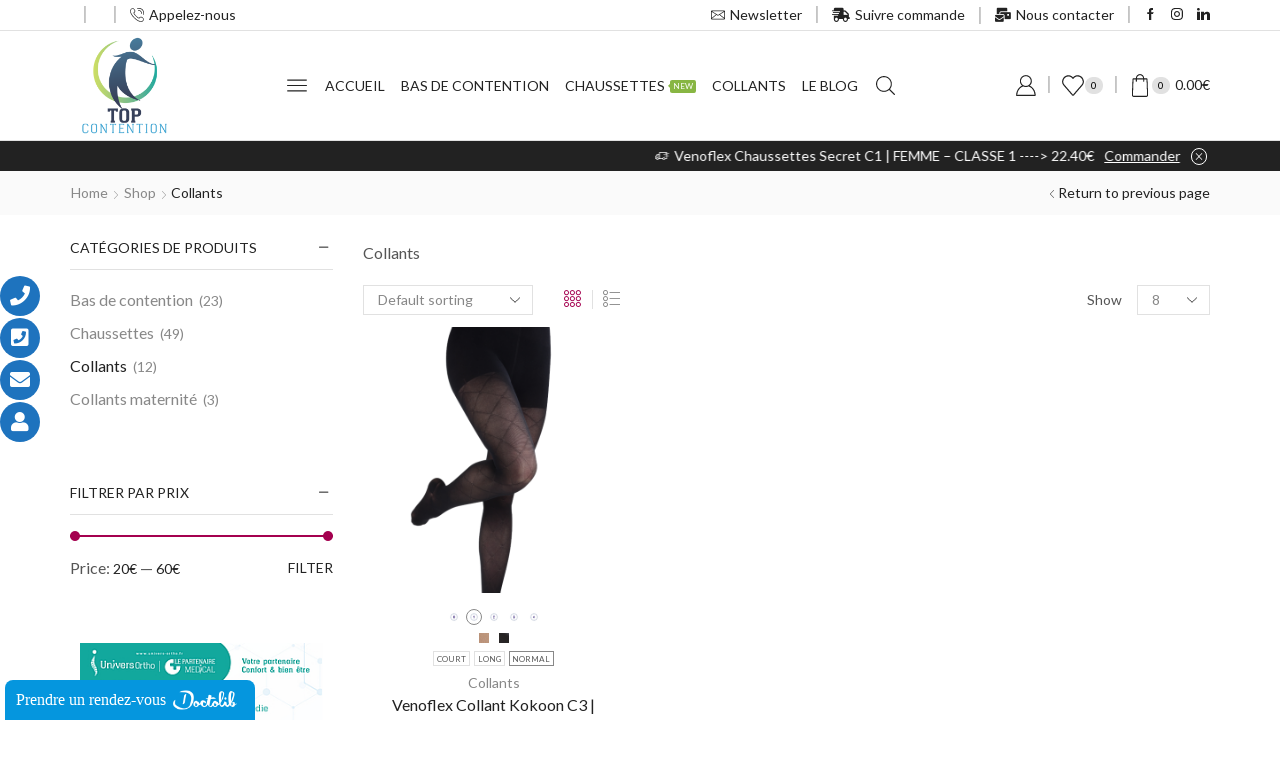

--- FILE ---
content_type: text/html; charset=UTF-8
request_url: https://top-contention.fr/product-category/collants/?filter_categorie=classe-3&filter_genre=femme
body_size: 61210
content:
<!DOCTYPE html>
<html lang="fr-FR" xmlns="http://www.w3.org/1999/xhtml" prefix="og: https://ogp.me/ns# fb: https://ogp.me/ns/fb# website: https://ogp.me/ns/website#" >
<head>
	<meta charset="UTF-8" />
	<meta name="viewport" content="width=device-width, initial-scale=1.0, maximum-scale=1.0, user-scalable=0"/>
	

<meta name="wpsso-begin" content="wpsso structured data begin"/>
<!-- generator:1 --><meta name="generator" content="WPSSO Core 18.17.0/S"/>
<!-- generator:2 --><meta name="generator" content="WPSSO GMF 9.9.0/S"/>
<!-- generator:3 --><meta name="generator" content="WPSSO WCMD 4.3.0/S"/>
<link rel="canonical" href="https://top-contention.fr/product-category/collants/"/>
<meta property="fb:app_id" content="966242223397117"/>
<meta property="og:type" content="website"/>
<meta property="og:url" content="https://top-contention.fr/product-category/collants/"/>
<meta property="og:locale" content="fr_FR"/>
<meta property="og:site_name" content="TOP CONTENTION"/>
<meta property="og:title" content="Collants"/>
<meta property="og:description" content="Collants"/>
<meta name="twitter:domain" content="top-contention.fr"/>
<meta name="twitter:title" content="Collants"/>
<meta name="twitter:description" content="Collants"/>
<meta name="twitter:card" content="summary"/>
<meta name="description" content="Collants"/>
<meta name="robots" content="follow, index, max-snippet:-1, max-image-preview:large, max-video-preview:-1"/>
<script type="application/ld+json" id="wpsso-schema-graph">{
    "@context": "https://schema.org",
    "@graph": [
        {
            "@id": "/product-category/collants/#sso/item-list/88",
            "@context": "https://schema.org",
            "@type": "ItemList",
            "mainEntityOfPage": "https://top-contention.fr/product-category/collants/",
            "url": "https://top-contention.fr/product-category/collants/",
            "name": "Collants",
            "description": "Collants",
            "itemListOrder": "https://schema.org/ItemListOrderAscending",
            "itemListElement": [
                {
                    "@context": "https://schema.org",
                    "@type": "ListItem",
                    "position": 1,
                    "url": "https://top-contention.fr/product/microvoile-collant-c1-femme-classe-1/"
                },
                {
                    "@context": "https://schema.org",
                    "@type": "ListItem",
                    "position": 2,
                    "url": "https://top-contention.fr/product/venoflex-collant-city-confort-coton-c2-homme-classe-2/"
                },
                {
                    "@context": "https://schema.org",
                    "@type": "ListItem",
                    "position": 3,
                    "url": "https://top-contention.fr/product/venoflex-collant-incognito-absolu-c2-femme-classe-2/"
                },
                {
                    "@context": "https://schema.org",
                    "@type": "ListItem",
                    "position": 4,
                    "url": "https://top-contention.fr/product/venoflex-collant-kokoon-c2-femme-classe-2/"
                },
                {
                    "@context": "https://schema.org",
                    "@type": "ListItem",
                    "position": 5,
                    "url": "https://top-contention.fr/product/venoflex-collant-kokoon-c3-femme-classe-3-2/"
                },
                {
                    "@context": "https://schema.org",
                    "@type": "ListItem",
                    "position": 6,
                    "url": "https://top-contention.fr/product/venoflex-collant-maternite-secret-c2-femme-classe-2/"
                },
                {
                    "@context": "https://schema.org",
                    "@type": "ListItem",
                    "position": 7,
                    "url": "https://top-contention.fr/product/venoflex-collant-secret-c2-femme-classe-2/"
                },
                {
                    "@context": "https://schema.org",
                    "@type": "ListItem",
                    "position": 8,
                    "url": "https://top-contention.fr/product/venoflex-collant-secret-opaque-c2-femme-classe-2/"
                }
            ]
        }
    ]
}</script>
<meta name="wpsso-end" content="wpsso structured data end"/>
<meta name="wpsso-cached" content="no cache for top-contention.fr"/>
<meta name="wpsso-added" content="2026-01-15T04:02:49+00:00 in 1.792885 secs (148.91 MB peak)"/>

				<script>document.documentElement.className = document.documentElement.className + ' yes-js js_active js'</script>
			<title>Collants &#8211; TOP CONTENTION</title>
<script>window._wca = window._wca || [];</script>
<link rel='dns-prefetch' href='//stats.wp.com' />
<link rel="alternate" type="application/rss+xml" title="TOP CONTENTION &raquo; Flux" href="https://top-contention.fr/feed/" />
<link rel="alternate" type="application/rss+xml" title="TOP CONTENTION &raquo; Flux des commentaires" href="https://top-contention.fr/comments/feed/" />
<link rel="alternate" type="application/rss+xml" title="Flux pour TOP CONTENTION &raquo; Collants Category" href="https://top-contention.fr/product-category/collants/feed/" />
<style id='wp-img-auto-sizes-contain-inline-css' type='text/css'>
img:is([sizes=auto i],[sizes^="auto," i]){contain-intrinsic-size:3000px 1500px}
/*# sourceURL=wp-img-auto-sizes-contain-inline-css */
</style>
<style id='classic-theme-styles-inline-css' type='text/css'>
/*! This file is auto-generated */
.wp-block-button__link{color:#fff;background-color:#32373c;border-radius:9999px;box-shadow:none;text-decoration:none;padding:calc(.667em + 2px) calc(1.333em + 2px);font-size:1.125em}.wp-block-file__button{background:#32373c;color:#fff;text-decoration:none}
/*# sourceURL=/wp-includes/css/classic-themes.min.css */
</style>
<link rel='stylesheet' id='wpfm-fontawesome-css-css' href='https://top-contention.fr/wp-content/plugins/wp-floating-menu-pro/css/fontawesome.css' type='text/css' media='all' />
<link rel='stylesheet' id='wpfm-fa-brands-css-css' href='https://top-contention.fr/wp-content/plugins/wp-floating-menu-pro/css/fa-brands.css' type='text/css' media='all' />
<link rel='stylesheet' id='wpfm-fa-solid-css-css' href='https://top-contention.fr/wp-content/plugins/wp-floating-menu-pro/css/fa-solid.css' type='text/css' media='all' />
<link rel='stylesheet' id='wpfm-fa-regular-css-css' href='https://top-contention.fr/wp-content/plugins/wp-floating-menu-pro/css/fa-regular.css' type='text/css' media='all' />
<link rel='stylesheet' id='wpfm-fontawesome-min-css-css' href='https://top-contention.fr/wp-content/plugins/wp-floating-menu-pro/css/font-awesome.min.css' type='text/css' media='all' />
<link rel='stylesheet' id='wpfm-icon-picker-elegant-icons-css' href='https://top-contention.fr/wp-content/plugins/wp-floating-menu-pro/css/elegant-icons.css' type='text/css' media='all' />
<link rel='stylesheet' id='wpfm-frontend-genericons-css-css' href='https://top-contention.fr/wp-content/plugins/wp-floating-menu-pro/css/genericons.css' type='text/css' media='all' />
<link rel='stylesheet' id='wpfm-frontend-vesper-icons-css-css' href='https://top-contention.fr/wp-content/plugins/wp-floating-menu-pro/css/vesper-icons.css' type='text/css' media='all' />
<link rel='stylesheet' id='wpfm-frontend-css-css' href='https://top-contention.fr/wp-content/plugins/wp-floating-menu-pro/css/front-end.css' type='text/css' media='all' />
<link rel='stylesheet' id='dashicons-css' href='https://top-contention.fr/wp-includes/css/dashicons.min.css' type='text/css' media='all' />
<style id='dashicons-inline-css' type='text/css'>
[data-font="Dashicons"]:before {font-family: 'Dashicons' !important;content: attr(data-icon) !important;speak: none !important;font-weight: normal !important;font-variant: normal !important;text-transform: none !important;line-height: 1 !important;font-style: normal !important;-webkit-font-smoothing: antialiased !important;-moz-osx-font-smoothing: grayscale !important;}
/*# sourceURL=dashicons-inline-css */
</style>
<style id='woocommerce-inline-inline-css' type='text/css'>
.woocommerce form .form-row .required { visibility: visible; }
/*# sourceURL=woocommerce-inline-inline-css */
</style>
<link rel='stylesheet' id='doctolib-btn-style-css' href='https://top-contention.fr/wp-content/plugins/button-for-doctolib/style.css' type='text/css' media='all' />
<link rel='stylesheet' id='contact-form-7-css' href='https://top-contention.fr/wp-content/plugins/contact-form-7/includes/css/styles.css' type='text/css' media='all' />
<link rel='stylesheet' id='cmplz-general-css' href='https://top-contention.fr/wp-content/plugins/complianz-gdpr/assets/css/cookieblocker.min.css' type='text/css' media='all' />
<link rel='stylesheet' id='woocommerce_prettyPhoto_css-css' href='//top-contention.fr/wp-content/plugins/woocommerce/assets/css/prettyPhoto.css' type='text/css' media='all' />
<link rel='stylesheet' id='jquery-selectBox-css' href='https://top-contention.fr/wp-content/plugins/yith-woocommerce-wishlist-premium/assets/css/jquery.selectBox.css' type='text/css' media='all' />
<link rel='stylesheet' id='yith-wcwl-font-awesome-css' href='https://top-contention.fr/wp-content/plugins/yith-woocommerce-wishlist-premium/assets/css/font-awesome.min.css' type='text/css' media='all' />
<link rel='stylesheet' id='yith-wcwl-main-css' href='https://top-contention.fr/wp-content/plugins/yith-woocommerce-wishlist-premium/assets/css/style.css' type='text/css' media='all' />
<style id='yith-wcwl-main-inline-css' type='text/css'>
.yith-wcwl-share li a{color: #FFFFFF;}.yith-wcwl-share li a:hover{color: #FFFFFF;}.yith-wcwl-share a.facebook{background: #39599E; background-color: #39599E;}.yith-wcwl-share a.facebook:hover{background: #595A5A; background-color: #595A5A;}.yith-wcwl-share a.twitter{background: #45AFE2; background-color: #45AFE2;}.yith-wcwl-share a.twitter:hover{background: #595A5A; background-color: #595A5A;}.yith-wcwl-share a.pinterest{background: #AB2E31; background-color: #AB2E31;}.yith-wcwl-share a.pinterest:hover{background: #595A5A; background-color: #595A5A;}.yith-wcwl-share a.email{background: #FBB102; background-color: #FBB102;}.yith-wcwl-share a.email:hover{background: #595A5A; background-color: #595A5A;}.yith-wcwl-share a.whatsapp{background: #00A901; background-color: #00A901;}.yith-wcwl-share a.whatsapp:hover{background: #595A5A; background-color: #595A5A;}
/*# sourceURL=yith-wcwl-main-inline-css */
</style>
<link rel='stylesheet' id='etheme-fa-css' href='https://top-contention.fr/wp-content/themes/xstore/css/fontawesome/5.15.3/all.min.css' type='text/css' media='all' />
<link rel='stylesheet' id='etheme-parent-style-css' href='https://top-contention.fr/wp-content/themes/xstore/xstore.min.css' type='text/css' media='all' />
<link rel='stylesheet' id='etheme-elementor-style-css' href='https://top-contention.fr/wp-content/themes/xstore/css/elementor.min.css' type='text/css' media='all' />
<link rel='stylesheet' id='etheme-sidebar-css' href='https://top-contention.fr/wp-content/themes/xstore/css/modules/layout/sidebar.min.css' type='text/css' media='all' />
<link rel='stylesheet' id='etheme-sidebar-off-canvas-css' href='https://top-contention.fr/wp-content/themes/xstore/css/modules/layout/sidebar-off-canvas.min.css' type='text/css' media='all' />
<link rel='stylesheet' id='etheme-sidebar-widgets-with-scroll-css' href='https://top-contention.fr/wp-content/themes/xstore/css/modules/layout/sidebar-widgets-with-scroll.min.css' type='text/css' media='all' />
<link rel='stylesheet' id='etheme-widgets-open-close-css' href='https://top-contention.fr/wp-content/themes/xstore/css/modules/layout/widgets-open-close.min.css' type='text/css' media='all' />
<link rel='stylesheet' id='etheme-breadcrumbs-css' href='https://top-contention.fr/wp-content/themes/xstore/css/modules/breadcrumbs.min.css' type='text/css' media='all' />
<link rel='stylesheet' id='etheme-back-top-css' href='https://top-contention.fr/wp-content/themes/xstore/css/modules/back-top.min.css' type='text/css' media='all' />
<link rel='stylesheet' id='etheme-mobile-panel-css' href='https://top-contention.fr/wp-content/themes/xstore/css/modules/layout/mobile-panel.min.css' type='text/css' media='all' />
<link rel='stylesheet' id='etheme-woocommerce-css' href='https://top-contention.fr/wp-content/themes/xstore/css/modules/woocommerce/global.min.css' type='text/css' media='all' />
<link rel='stylesheet' id='etheme-woocommerce-archive-css' href='https://top-contention.fr/wp-content/themes/xstore/css/modules/woocommerce/archive.min.css' type='text/css' media='all' />
<link rel='stylesheet' id='etheme-swatches-style-css' href='https://top-contention.fr/wp-content/themes/xstore/css/swatches.min.css' type='text/css' media='all' />
<link rel='stylesheet' id='etheme-product-view-default-css' href='https://top-contention.fr/wp-content/themes/xstore/css/modules/woocommerce/product-hovers/product-view-default.min.css' type='text/css' media='all' />
<link rel='stylesheet' id='etheme-no-products-found-css' href='https://top-contention.fr/wp-content/themes/xstore/css/modules/woocommerce/no-products-found.min.css' type='text/css' media='all' />
<link rel='stylesheet' id='etheme-contact-forms-css' href='https://top-contention.fr/wp-content/themes/xstore/css/modules/contact-forms.min.css' type='text/css' media='all' />
<style id='xstore-icons-font-inline-css' type='text/css'>
@font-face {
				  font-family: 'xstore-icons';
				  src:
				    url('https://top-contention.fr/wp-content/themes/xstore/fonts/xstore-icons-light.ttf') format('truetype'),
				    url('https://top-contention.fr/wp-content/themes/xstore/fonts/xstore-icons-light.woff2') format('woff2'),
				    url('https://top-contention.fr/wp-content/themes/xstore/fonts/xstore-icons-light.woff') format('woff'),
				    url('https://top-contention.fr/wp-content/themes/xstore/fonts/xstore-icons-light.svg#xstore-icons') format('svg');
				  font-weight: normal;
				  font-style: normal;
				  font-display: swap;
				}
/*# sourceURL=xstore-icons-font-inline-css */
</style>
<link rel='stylesheet' id='etheme-header-contacts-css' href='https://top-contention.fr/wp-content/themes/xstore/css/modules/layout/header/parts/contacts.min.css' type='text/css' media='all' />
<link rel='stylesheet' id='etheme-header-menu-css' href='https://top-contention.fr/wp-content/themes/xstore/css/modules/layout/header/parts/menu.min.css' type='text/css' media='all' />
<link rel='stylesheet' id='etheme-header-search-css' href='https://top-contention.fr/wp-content/themes/xstore/css/modules/layout/header/parts/search.min.css' type='text/css' media='all' />
<link rel='stylesheet' id='etheme-blog-global-css' href='https://top-contention.fr/wp-content/themes/xstore/css/modules/blog/blog-global.min.css' type='text/css' media='all' />
<link rel='stylesheet' id='etheme-portfolio-css' href='https://top-contention.fr/wp-content/themes/xstore/css/portfolio.min.css' type='text/css' media='all' />
<link rel='stylesheet' id='xstore-kirki-styles-css' href='https://top-contention.fr/wp-content/uploads/xstore/kirki-styles.css' type='text/css' media='all' />
<link rel='stylesheet' id='child-style-css' href='https://top-contention.fr/wp-content/themes/xstore-child/style.css' type='text/css' media='all' />
<link rel='stylesheet' id='wpfm-google-fonts-css' href='//fonts.googleapis.com/css?family=Roboto%3A100italic%2C100%2C300italic%2C300%2C400italic%2C400%2C500italic%2C500%2C700italic%2C700%2C900italic%2C900&#038;ver=6.9' type='text/css' media='all' />
<script src="https://top-contention.fr/wp-includes/js/jquery/jquery.min.js" id="jquery-core-js"></script>
<script src="https://top-contention.fr/wp-includes/js/jquery/jquery-migrate.min.js" id="jquery-migrate-js"></script>
<script src="https://top-contention.fr/wp-content/plugins/wp-floating-menu-pro/js/frontend.js" id="wpfm-frontend-js-js"></script>
<script src="https://top-contention.fr/wp-content/plugins/woocommerce/assets/js/jquery-blockui/jquery.blockUI.min.js" id="jquery-blockui-js" defer data-wp-strategy="defer"></script>
<script id="wc-add-to-cart-js-extra">
var wc_add_to_cart_params = {"ajax_url":"/wp-admin/admin-ajax.php","wc_ajax_url":"/?wc-ajax=%%endpoint%%","i18n_view_cart":"View cart","cart_url":"https://top-contention.fr/cart/","is_cart":"","cart_redirect_after_add":"no"};
//# sourceURL=wc-add-to-cart-js-extra
</script>
<script src="https://top-contention.fr/wp-content/plugins/woocommerce/assets/js/frontend/add-to-cart.min.js" id="wc-add-to-cart-js" defer data-wp-strategy="defer"></script>
<script src="https://top-contention.fr/wp-content/plugins/woocommerce/assets/js/js-cookie/js.cookie.min.js" id="js-cookie-js" defer data-wp-strategy="defer"></script>
<script id="woocommerce-js-extra">
var woocommerce_params = {"ajax_url":"/wp-admin/admin-ajax.php","wc_ajax_url":"/?wc-ajax=%%endpoint%%"};
//# sourceURL=woocommerce-js-extra
</script>
<script src="https://top-contention.fr/wp-content/plugins/woocommerce/assets/js/frontend/woocommerce.min.js" id="woocommerce-js" defer data-wp-strategy="defer"></script>
<script id="WCPAY_ASSETS-js-extra">
var wcpayAssets = {"url":"https://top-contention.fr/wp-content/plugins/woocommerce-payments/dist/"};
//# sourceURL=WCPAY_ASSETS-js-extra
</script>
<script type="text/plain" data-service="jetpack-statistics" data-category="statistics" data-cmplz-src="https://stats.wp.com/s-202603.js" id="woocommerce-analytics-js" defer data-wp-strategy="defer"></script>
<script id="etheme-js-extra">
var etConfig = {"noresults":"No results were found!","ajaxSearchResultsArrow":"\u003Csvg version=\"1.1\" width=\"1em\" height=\"1em\" class=\"arrow\" xmlns=\"http://www.w3.org/2000/svg\" xmlns:xlink=\"http://www.w3.org/1999/xlink\" x=\"0px\" y=\"0px\" viewBox=\"0 0 100 100\" style=\"enable-background:new 0 0 100 100;\" xml:space=\"preserve\"\u003E\u003Cpath d=\"M99.1186676,94.8567734L10.286458,6.0255365h53.5340881c1.6616173,0,3.0132561-1.3516402,3.0132561-3.0127683\r\n\tS65.4821625,0,63.8205452,0H3.0137398c-1.6611279,0-3.012768,1.3516402-3.012768,3.0127683v60.8068047\r\n\tc0,1.6616135,1.3516402,3.0132523,3.012768,3.0132523s3.012768-1.3516388,3.012768-3.0132523V10.2854862L94.8577423,99.117691\r\n\tC95.4281311,99.6871109,96.1841202,100,96.9886856,100c0.8036041,0,1.5595856-0.3128891,2.129982-0.882309\r\n\tC100.2924805,97.9419327,100.2924805,96.0305862,99.1186676,94.8567734z\"\u003E\u003C/path\u003E\u003C/svg\u003E","successfullyAdded":"Product added.","successfullyCopied":"Copied to clipboard","saleStarts":"Sale starts in:","saleFinished":"This sale already finished","confirmQuestion":"Are you sure?","viewCart":"View cart","cartPageUrl":"https://top-contention.fr/cart/","checkCart":"Please check your \u003Ca href='https://top-contention.fr/cart/'\u003Ecart.\u003C/a\u003E","contBtn":"Continue shopping","checkBtn":"Checkout","ajaxProductAddedNotify":{"type":"alert","linked_products_type":"upsell"},"variationGallery":"","quickView":{"type":"off_canvas","position":"right","layout":"default","variationGallery":"","css":{"quick-view":"        \u003Clink rel=\"stylesheet\" href=\"https://top-contention.fr/wp-content/themes/xstore/css/modules/woocommerce/quick-view.min.css\" type=\"text/css\" media=\"all\" /\u003E \t\t","off-canvas":"        \u003Clink rel=\"stylesheet\" href=\"https://top-contention.fr/wp-content/themes/xstore/css/modules/layout/off-canvas.min.css\" type=\"text/css\" media=\"all\" /\u003E \t\t","skeleton":"        \u003Clink rel=\"stylesheet\" href=\"https://top-contention.fr/wp-content/themes/xstore/css/modules/skeleton.min.css\" type=\"text/css\" media=\"all\" /\u003E \t\t","single-product":"        \u003Clink rel=\"stylesheet\" href=\"https://top-contention.fr/wp-content/themes/xstore/css/modules/woocommerce/single-product/single-product.min.css\" type=\"text/css\" media=\"all\" /\u003E \t\t","single-product-elements":"        \u003Clink rel=\"stylesheet\" href=\"https://top-contention.fr/wp-content/themes/xstore/css/modules/woocommerce/single-product/single-product-elements.min.css\" type=\"text/css\" media=\"all\" /\u003E \t\t","single-post-meta":"        \u003Clink rel=\"stylesheet\" href=\"https://top-contention.fr/wp-content/themes/xstore/css/modules/blog/single-post/meta.min.css\" type=\"text/css\" media=\"all\" /\u003E \t\t"}},"speedOptimization":{"imageLoadingOffset":"200px"},"popupAddedToCart":[],"builders":{"is_wpbakery":false},"Product":"Products","Pages":"Pages","Post":"Posts","Portfolio":"Portfolio","Product_found":"{{count}} Products found","Pages_found":"{{count}} Pages found","Post_found":"{{count}} Posts found","Portfolio_found":"{{count}} Portfolio found","show_more":"Show {{count}} more","show_all":"View all results","items_found":"{{count}} items found","item_found":"{{count}} item found","single_product_builder":"","fancy_select_categories":"","is_search_history":"0","search_history_length":"7","search_type":"popup","search_ajax_history_time":"5","noSuggestionNoticeWithMatches":"No results were found!\u003Cp\u003ENo items matched your search {{search_value}}.\u003C/p\u003E","ajaxurl":"https://top-contention.fr/wp-admin/admin-ajax.php","woocommerceSettings":{"is_woocommerce":true,"is_swatches":true,"ajax_filters":true,"ajax_pagination":"ajax_pagination","is_single_product_builder":"","mini_cart_content_quantity_input":true,"widget_show_more_text":"more","widget_show_less_text":"Show less","sidebar_off_canvas_icon":"\u003Csvg version=\"1.1\" width=\"1em\" height=\"1em\" id=\"Layer_1\" xmlns=\"http://www.w3.org/2000/svg\" xmlns:xlink=\"http://www.w3.org/1999/xlink\" x=\"0px\" y=\"0px\" viewBox=\"0 0 100 100\" style=\"enable-background:new 0 0 100 100;\" xml:space=\"preserve\"\u003E\u003Cpath d=\"M94.8,0H5.6C4,0,2.6,0.9,1.9,2.3C1.1,3.7,1.3,5.4,2.2,6.7l32.7,46c0,0,0,0,0,0c1.2,1.6,1.8,3.5,1.8,5.5v37.5c0,1.1,0.4,2.2,1.2,3c0.8,0.8,1.8,1.2,3,1.2c0.6,0,1.1-0.1,1.6-0.3l18.4-7c1.6-0.5,2.7-2.1,2.7-3.9V58.3c0-2,0.6-3.9,1.8-5.5c0,0,0,0,0,0l32.7-46c0.9-1.3,1.1-3,0.3-4.4C97.8,0.9,96.3,0,94.8,0z M61.4,49.7c-1.8,2.5-2.8,5.5-2.8,8.5v29.8l-16.8,6.4V58.3c0-3.1-1-6.1-2.8-8.5L7.3,5.1h85.8L61.4,49.7z\"\u003E\u003C/path\u003E\u003C/svg\u003E","ajax_add_to_cart_archives":true,"cart_url":"https://top-contention.fr/cart/","cart_redirect_after_add":false,"home_url":"https://top-contention.fr/","shop_url":"https://top-contention.fr/shop/","ajax_pagination_mobile":"","no_more_products":"No more products available...","load_more_products":"Load More Products","sidebar_widgets_dropdown_limit":"5","sidebar_widgets_dropdown_less_link":false,"wishlist_for_variations":"","cart_progress_currency_pos":"right","cart_progress_thousand_sep":",","cart_progress_decimal_sep":".","cart_progress_num_decimals":"2","is_smart_addtocart":true,"primary_attribute":"et_none"},"notices":{"ajax-filters":"Ajax error: cannot get filters result","post-product":"Ajax error: cannot get post/product result","products":"Ajax error: cannot get products result","posts":"Ajax error: cannot get posts result","element":"Ajax error: cannot get element result","portfolio":"Ajax error: problem with ajax et_portfolio_ajax action","portfolio-pagination":"Ajax error: problem with ajax et_portfolio_ajax_pagination action","menu":"Ajax error: problem with ajax menu_posts action","noMatchFound":"No matches found","variationGalleryNotAvailable":"Variation Gallery not available on variation id","localStorageFull":"Seems like your localStorage is full"},"layoutSettings":{"layout":"wide","is_rtl":false,"is_mobile":false,"mobHeaderStart":992,"menu_storage_key":"etheme_6bd98506be4eae07bdfa4aff0c7d208d","ajax_dropdowns_from_storage":1},"sidebar":{"closed_pc_by_default":true},"et_global":{"classes":{"skeleton":"skeleton-body","mfp":"et-mfp-opened"},"is_customize_preview":false,"mobHeaderStart":992},"etCookies":{"cache_time":3}};
//# sourceURL=etheme-js-extra
</script>
<script src="https://top-contention.fr/wp-content/themes/xstore/js/etheme-scripts.min.js" id="etheme-js"></script>
<script id="et-woo-swatches-js-extra">
var sten_wc_params = {"ajax_url":"https://top-contention.fr/wp-admin/admin-ajax.php","is_customize_preview":"","is_singular_product":"","show_selected_title":"both","show_select_type":"","show_select_type_price":"1","add_to_cart_btn_text":"Add to cart","read_more_btn_text":"Read More","read_more_about_btn_text":"about","read_more_for_btn_text":"for","select_options_btn_text":"Select options","i18n_no_matching_variations_text":"Sorry, no products matched your selection. Please choose a different combination."};
//# sourceURL=et-woo-swatches-js-extra
</script>
<script src="https://top-contention.fr/wp-content/plugins/et-core-plugin/packages/st-woo-swatches/public/js/frontend.min.js" id="et-woo-swatches-js"></script>
<link rel="https://api.w.org/" href="https://top-contention.fr/wp-json/" /><link rel="alternate" title="JSON" type="application/json" href="https://top-contention.fr/wp-json/wp/v2/product_cat/88" /><link rel="EditURI" type="application/rsd+xml" title="RSD" href="https://top-contention.fr/xmlrpc.php?rsd" />
<meta name="generator" content="WordPress 6.9" />
<meta name="generator" content="WooCommerce 9.3.5" />
<!-- Global site tag (gtag.js) - Google Analytics -->
<script async src="https://www.googletagmanager.com/gtag/js?id=G-6NGQMDCST5"></script>
<script>
  window.dataLayer = window.dataLayer || [];
  function gtag(){dataLayer.push(arguments);}
  gtag('js', new Date());

  gtag('config', 'G-6NGQMDCST5');
</script>


<meta name="google-site-verification" content="bELEQtizzp0_94zOCMeQuH-HFoxjeSMcnHIk5RVuGLg" />



<!-- Google tag (gtag.js) -->
<script async src="https://www.googletagmanager.com/gtag/js?id=AW-11021348038"></script>
<script>
  window.dataLayer = window.dataLayer || [];
  function gtag(){dataLayer.push(arguments);}
  gtag('js', new Date());

  gtag('config', 'AW-11021348038');
</script>
			<link rel="prefetch" as="font" href="https://top-contention.fr/wp-content/themes/xstore/fonts/xstore-icons-light.woff?v=9.2.2" type="font/woff">
					<link rel="prefetch" as="font" href="https://top-contention.fr/wp-content/themes/xstore/fonts/xstore-icons-light.woff2?v=9.2.2" type="font/woff2">
			<noscript><style>.woocommerce-product-gallery{ opacity: 1 !important; }</style></noscript>
	<meta name="generator" content="Elementor 3.25.4; features: additional_custom_breakpoints, e_optimized_control_loading; settings: css_print_method-external, google_font-enabled, font_display-auto">
			<style>
				.e-con.e-parent:nth-of-type(n+4):not(.e-lazyloaded):not(.e-no-lazyload),
				.e-con.e-parent:nth-of-type(n+4):not(.e-lazyloaded):not(.e-no-lazyload) * {
					background-image: none !important;
				}
				@media screen and (max-height: 1024px) {
					.e-con.e-parent:nth-of-type(n+3):not(.e-lazyloaded):not(.e-no-lazyload),
					.e-con.e-parent:nth-of-type(n+3):not(.e-lazyloaded):not(.e-no-lazyload) * {
						background-image: none !important;
					}
				}
				@media screen and (max-height: 640px) {
					.e-con.e-parent:nth-of-type(n+2):not(.e-lazyloaded):not(.e-no-lazyload),
					.e-con.e-parent:nth-of-type(n+2):not(.e-lazyloaded):not(.e-no-lazyload) * {
						background-image: none !important;
					}
				}
			</style>
			<style class='wp-fonts-local' type='text/css'>
@font-face{font-family:Inter;font-style:normal;font-weight:300 900;font-display:fallback;src:url('https://top-contention.fr/wp-content/plugins/woocommerce/assets/fonts/Inter-VariableFont_slnt,wght.woff2') format('woff2');font-stretch:normal;}
@font-face{font-family:Cardo;font-style:normal;font-weight:400;font-display:fallback;src:url('https://top-contention.fr/wp-content/plugins/woocommerce/assets/fonts/cardo_normal_400.woff2') format('woff2');}
</style>
<link rel="icon" href="https://top-contention.fr/wp-content/uploads/2022/05/cropped-LOGO-TOP-CONTENTION-logo-web-32x32.png" sizes="32x32" />
<link rel="icon" href="https://top-contention.fr/wp-content/uploads/2022/05/cropped-LOGO-TOP-CONTENTION-logo-web-192x192.png" sizes="192x192" />
<link rel="apple-touch-icon" href="https://top-contention.fr/wp-content/uploads/2022/05/cropped-LOGO-TOP-CONTENTION-logo-web-180x180.png" />
<meta name="msapplication-TileImage" content="https://top-contention.fr/wp-content/uploads/2022/05/cropped-LOGO-TOP-CONTENTION-logo-web-270x270.png" />
<style id="kirki-inline-styles"></style><style type="text/css" class="et_custom-css">@font-face{font-family:"Lato-Regular";src:url(https://top-contention.fr/wp-content/uploads/custom-fonts/2022/03/Lato-Regular.ttf) format("truetype");font-display:swap}.page-heading{margin-bottom:25px}article.blog-post.blog-align-center .read-more,article.post-grid.blog-align-center .read-more{background:#222}.prefooter .et-mailchimp input[type="email"]{background:transparent}.page-heading{margin-bottom:25px}@media only screen and (max-width:1230px){.swiper-custom-left,.middle-inside .swiper-entry .swiper-button-prev,.middle-inside.swiper-entry .swiper-button-prev{left:-15px}.swiper-custom-right,.middle-inside .swiper-entry .swiper-button-next,.middle-inside.swiper-entry .swiper-button-next{right:-15px}.middle-inbox .swiper-entry .swiper-button-prev,.middle-inbox.swiper-entry .swiper-button-prev{left:8px}.middle-inbox .swiper-entry .swiper-button-next,.middle-inbox.swiper-entry .swiper-button-next{right:8px}.swiper-entry:hover .swiper-custom-left,.middle-inside .swiper-entry:hover .swiper-button-prev,.middle-inside.swiper-entry:hover .swiper-button-prev{left:-5px}.swiper-entry:hover .swiper-custom-right,.middle-inside .swiper-entry:hover .swiper-button-next,.middle-inside.swiper-entry:hover .swiper-button-next{right:-5px}.middle-inbox .swiper-entry:hover .swiper-button-prev,.middle-inbox.swiper-entry:hover .swiper-button-prev{left:5px}.middle-inbox .swiper-entry:hover .swiper-button-next,.middle-inbox.swiper-entry:hover .swiper-button-next{right:5px}}.header-main-menu2.et_element-top-level .menu{margin-right:-10px;margin-left:-10px}@media only screen and (max-width:992px){.header-wrapper,.site-header-vertical{display:none}}@media only screen and (min-width:993px){.mobile-header-wrapper{display:none}}.swiper-container{width:auto}.content-product .product-content-image img,.category-grid img,.categoriesCarousel .category-grid img{width:100%}.etheme-elementor-slider:not(.swiper-container-initialized) .swiper-slide{max-width:calc(100% / var(--slides-per-view,4))}.etheme-elementor-slider[data-animation]:not(.swiper-container-initialized,[data-animation=slide],[data-animation=coverflow]) .swiper-slide{max-width:100%}</style><link rel='stylesheet' id='wc-blocks-style-css' href='https://top-contention.fr/wp-content/plugins/woocommerce/assets/client/blocks/wc-blocks.css' type='text/css' media='all' />
<style id='global-styles-inline-css' type='text/css'>
:root{--wp--preset--aspect-ratio--square: 1;--wp--preset--aspect-ratio--4-3: 4/3;--wp--preset--aspect-ratio--3-4: 3/4;--wp--preset--aspect-ratio--3-2: 3/2;--wp--preset--aspect-ratio--2-3: 2/3;--wp--preset--aspect-ratio--16-9: 16/9;--wp--preset--aspect-ratio--9-16: 9/16;--wp--preset--color--black: #000000;--wp--preset--color--cyan-bluish-gray: #abb8c3;--wp--preset--color--white: #ffffff;--wp--preset--color--pale-pink: #f78da7;--wp--preset--color--vivid-red: #cf2e2e;--wp--preset--color--luminous-vivid-orange: #ff6900;--wp--preset--color--luminous-vivid-amber: #fcb900;--wp--preset--color--light-green-cyan: #7bdcb5;--wp--preset--color--vivid-green-cyan: #00d084;--wp--preset--color--pale-cyan-blue: #8ed1fc;--wp--preset--color--vivid-cyan-blue: #0693e3;--wp--preset--color--vivid-purple: #9b51e0;--wp--preset--gradient--vivid-cyan-blue-to-vivid-purple: linear-gradient(135deg,rgb(6,147,227) 0%,rgb(155,81,224) 100%);--wp--preset--gradient--light-green-cyan-to-vivid-green-cyan: linear-gradient(135deg,rgb(122,220,180) 0%,rgb(0,208,130) 100%);--wp--preset--gradient--luminous-vivid-amber-to-luminous-vivid-orange: linear-gradient(135deg,rgb(252,185,0) 0%,rgb(255,105,0) 100%);--wp--preset--gradient--luminous-vivid-orange-to-vivid-red: linear-gradient(135deg,rgb(255,105,0) 0%,rgb(207,46,46) 100%);--wp--preset--gradient--very-light-gray-to-cyan-bluish-gray: linear-gradient(135deg,rgb(238,238,238) 0%,rgb(169,184,195) 100%);--wp--preset--gradient--cool-to-warm-spectrum: linear-gradient(135deg,rgb(74,234,220) 0%,rgb(151,120,209) 20%,rgb(207,42,186) 40%,rgb(238,44,130) 60%,rgb(251,105,98) 80%,rgb(254,248,76) 100%);--wp--preset--gradient--blush-light-purple: linear-gradient(135deg,rgb(255,206,236) 0%,rgb(152,150,240) 100%);--wp--preset--gradient--blush-bordeaux: linear-gradient(135deg,rgb(254,205,165) 0%,rgb(254,45,45) 50%,rgb(107,0,62) 100%);--wp--preset--gradient--luminous-dusk: linear-gradient(135deg,rgb(255,203,112) 0%,rgb(199,81,192) 50%,rgb(65,88,208) 100%);--wp--preset--gradient--pale-ocean: linear-gradient(135deg,rgb(255,245,203) 0%,rgb(182,227,212) 50%,rgb(51,167,181) 100%);--wp--preset--gradient--electric-grass: linear-gradient(135deg,rgb(202,248,128) 0%,rgb(113,206,126) 100%);--wp--preset--gradient--midnight: linear-gradient(135deg,rgb(2,3,129) 0%,rgb(40,116,252) 100%);--wp--preset--font-size--small: 13px;--wp--preset--font-size--medium: 20px;--wp--preset--font-size--large: 36px;--wp--preset--font-size--x-large: 42px;--wp--preset--font-family--inter: "Inter", sans-serif;--wp--preset--font-family--cardo: Cardo;--wp--preset--spacing--20: 0.44rem;--wp--preset--spacing--30: 0.67rem;--wp--preset--spacing--40: 1rem;--wp--preset--spacing--50: 1.5rem;--wp--preset--spacing--60: 2.25rem;--wp--preset--spacing--70: 3.38rem;--wp--preset--spacing--80: 5.06rem;--wp--preset--shadow--natural: 6px 6px 9px rgba(0, 0, 0, 0.2);--wp--preset--shadow--deep: 12px 12px 50px rgba(0, 0, 0, 0.4);--wp--preset--shadow--sharp: 6px 6px 0px rgba(0, 0, 0, 0.2);--wp--preset--shadow--outlined: 6px 6px 0px -3px rgb(255, 255, 255), 6px 6px rgb(0, 0, 0);--wp--preset--shadow--crisp: 6px 6px 0px rgb(0, 0, 0);}:where(.is-layout-flex){gap: 0.5em;}:where(.is-layout-grid){gap: 0.5em;}body .is-layout-flex{display: flex;}.is-layout-flex{flex-wrap: wrap;align-items: center;}.is-layout-flex > :is(*, div){margin: 0;}body .is-layout-grid{display: grid;}.is-layout-grid > :is(*, div){margin: 0;}:where(.wp-block-columns.is-layout-flex){gap: 2em;}:where(.wp-block-columns.is-layout-grid){gap: 2em;}:where(.wp-block-post-template.is-layout-flex){gap: 1.25em;}:where(.wp-block-post-template.is-layout-grid){gap: 1.25em;}.has-black-color{color: var(--wp--preset--color--black) !important;}.has-cyan-bluish-gray-color{color: var(--wp--preset--color--cyan-bluish-gray) !important;}.has-white-color{color: var(--wp--preset--color--white) !important;}.has-pale-pink-color{color: var(--wp--preset--color--pale-pink) !important;}.has-vivid-red-color{color: var(--wp--preset--color--vivid-red) !important;}.has-luminous-vivid-orange-color{color: var(--wp--preset--color--luminous-vivid-orange) !important;}.has-luminous-vivid-amber-color{color: var(--wp--preset--color--luminous-vivid-amber) !important;}.has-light-green-cyan-color{color: var(--wp--preset--color--light-green-cyan) !important;}.has-vivid-green-cyan-color{color: var(--wp--preset--color--vivid-green-cyan) !important;}.has-pale-cyan-blue-color{color: var(--wp--preset--color--pale-cyan-blue) !important;}.has-vivid-cyan-blue-color{color: var(--wp--preset--color--vivid-cyan-blue) !important;}.has-vivid-purple-color{color: var(--wp--preset--color--vivid-purple) !important;}.has-black-background-color{background-color: var(--wp--preset--color--black) !important;}.has-cyan-bluish-gray-background-color{background-color: var(--wp--preset--color--cyan-bluish-gray) !important;}.has-white-background-color{background-color: var(--wp--preset--color--white) !important;}.has-pale-pink-background-color{background-color: var(--wp--preset--color--pale-pink) !important;}.has-vivid-red-background-color{background-color: var(--wp--preset--color--vivid-red) !important;}.has-luminous-vivid-orange-background-color{background-color: var(--wp--preset--color--luminous-vivid-orange) !important;}.has-luminous-vivid-amber-background-color{background-color: var(--wp--preset--color--luminous-vivid-amber) !important;}.has-light-green-cyan-background-color{background-color: var(--wp--preset--color--light-green-cyan) !important;}.has-vivid-green-cyan-background-color{background-color: var(--wp--preset--color--vivid-green-cyan) !important;}.has-pale-cyan-blue-background-color{background-color: var(--wp--preset--color--pale-cyan-blue) !important;}.has-vivid-cyan-blue-background-color{background-color: var(--wp--preset--color--vivid-cyan-blue) !important;}.has-vivid-purple-background-color{background-color: var(--wp--preset--color--vivid-purple) !important;}.has-black-border-color{border-color: var(--wp--preset--color--black) !important;}.has-cyan-bluish-gray-border-color{border-color: var(--wp--preset--color--cyan-bluish-gray) !important;}.has-white-border-color{border-color: var(--wp--preset--color--white) !important;}.has-pale-pink-border-color{border-color: var(--wp--preset--color--pale-pink) !important;}.has-vivid-red-border-color{border-color: var(--wp--preset--color--vivid-red) !important;}.has-luminous-vivid-orange-border-color{border-color: var(--wp--preset--color--luminous-vivid-orange) !important;}.has-luminous-vivid-amber-border-color{border-color: var(--wp--preset--color--luminous-vivid-amber) !important;}.has-light-green-cyan-border-color{border-color: var(--wp--preset--color--light-green-cyan) !important;}.has-vivid-green-cyan-border-color{border-color: var(--wp--preset--color--vivid-green-cyan) !important;}.has-pale-cyan-blue-border-color{border-color: var(--wp--preset--color--pale-cyan-blue) !important;}.has-vivid-cyan-blue-border-color{border-color: var(--wp--preset--color--vivid-cyan-blue) !important;}.has-vivid-purple-border-color{border-color: var(--wp--preset--color--vivid-purple) !important;}.has-vivid-cyan-blue-to-vivid-purple-gradient-background{background: var(--wp--preset--gradient--vivid-cyan-blue-to-vivid-purple) !important;}.has-light-green-cyan-to-vivid-green-cyan-gradient-background{background: var(--wp--preset--gradient--light-green-cyan-to-vivid-green-cyan) !important;}.has-luminous-vivid-amber-to-luminous-vivid-orange-gradient-background{background: var(--wp--preset--gradient--luminous-vivid-amber-to-luminous-vivid-orange) !important;}.has-luminous-vivid-orange-to-vivid-red-gradient-background{background: var(--wp--preset--gradient--luminous-vivid-orange-to-vivid-red) !important;}.has-very-light-gray-to-cyan-bluish-gray-gradient-background{background: var(--wp--preset--gradient--very-light-gray-to-cyan-bluish-gray) !important;}.has-cool-to-warm-spectrum-gradient-background{background: var(--wp--preset--gradient--cool-to-warm-spectrum) !important;}.has-blush-light-purple-gradient-background{background: var(--wp--preset--gradient--blush-light-purple) !important;}.has-blush-bordeaux-gradient-background{background: var(--wp--preset--gradient--blush-bordeaux) !important;}.has-luminous-dusk-gradient-background{background: var(--wp--preset--gradient--luminous-dusk) !important;}.has-pale-ocean-gradient-background{background: var(--wp--preset--gradient--pale-ocean) !important;}.has-electric-grass-gradient-background{background: var(--wp--preset--gradient--electric-grass) !important;}.has-midnight-gradient-background{background: var(--wp--preset--gradient--midnight) !important;}.has-small-font-size{font-size: var(--wp--preset--font-size--small) !important;}.has-medium-font-size{font-size: var(--wp--preset--font-size--medium) !important;}.has-large-font-size{font-size: var(--wp--preset--font-size--large) !important;}.has-x-large-font-size{font-size: var(--wp--preset--font-size--x-large) !important;}
/*# sourceURL=global-styles-inline-css */
</style>
<link rel='stylesheet' id='elementor-frontend-css' href='https://top-contention.fr/wp-content/plugins/elementor/assets/css/frontend.min.css' type='text/css' media='all' />
<link rel='stylesheet' id='elementor-post-6785-css' href='https://top-contention.fr/wp-content/uploads/elementor/css/post-6785.css' type='text/css' media='all' />
<link rel='stylesheet' id='widget-heading-css' href='https://top-contention.fr/wp-content/plugins/elementor/assets/css/widget-heading.min.css' type='text/css' media='all' />
<link rel='stylesheet' id='widget-text-editor-css' href='https://top-contention.fr/wp-content/plugins/elementor/assets/css/widget-text-editor.min.css' type='text/css' media='all' />
<link rel='stylesheet' id='etheme-elementor-contact-form-7-css' href='https://top-contention.fr/wp-content/themes/xstore/css/modules/builders/elementor/etheme-contact-form-7.min.css' type='text/css' media='all' />
<link rel='stylesheet' id='widget-spacer-css' href='https://top-contention.fr/wp-content/plugins/elementor/assets/css/widget-spacer.min.css' type='text/css' media='all' />
<link rel='stylesheet' id='etheme-ajax-search-css' href='https://top-contention.fr/wp-content/themes/xstore/css/modules/layout/header/parts/ajax-search.min.css' type='text/css' media='all' />
<link rel='stylesheet' id='etheme-off-canvas-css' href='https://top-contention.fr/wp-content/themes/xstore/css/modules/layout/off-canvas.min.css' type='text/css' media='all' />
<link rel='stylesheet' id='etheme-header-mobile-menu-css' href='https://top-contention.fr/wp-content/themes/xstore/css/modules/layout/header/parts/mobile-menu.min.css' type='text/css' media='all' />
<link rel='stylesheet' id='etheme-toggles-by-arrow-css' href='https://top-contention.fr/wp-content/themes/xstore/css/modules/layout/toggles-by-arrow.min.css' type='text/css' media='all' />
<link rel='stylesheet' id='elementor-post-7061-css' href='https://top-contention.fr/wp-content/uploads/elementor/css/post-7061.css' type='text/css' media='all' />
<link rel='stylesheet' id='etheme-banner-css' href='https://top-contention.fr/wp-content/themes/xstore/css/modules/banners/banner.min.css' type='text/css' media='all' />
<link rel='stylesheet' id='etheme-banners-global-css' href='https://top-contention.fr/wp-content/themes/xstore/css/modules/banners/banners-global.min.css' type='text/css' media='all' />
<link rel='stylesheet' id='etheme-mega-menu-css' href='https://top-contention.fr/wp-content/themes/xstore/css/modules/mega-menu.min.css' type='text/css' media='all' />
<link rel='stylesheet' id='elementor-post-7088-css' href='https://top-contention.fr/wp-content/uploads/elementor/css/post-7088.css' type='text/css' media='all' />
<link rel='stylesheet' id='elementor-post-7117-css' href='https://top-contention.fr/wp-content/uploads/elementor/css/post-7117.css' type='text/css' media='all' />
<link rel='stylesheet' id='etheme-full-width-search-css' href='https://top-contention.fr/wp-content/themes/xstore/css/modules/layout/header/parts/full-width-search.min.css' type='text/css' media='all' />
<link rel='stylesheet' id='etheme-categories-carousel-css' href='https://top-contention.fr/wp-content/themes/xstore/css/modules/builders/categories-carousel.min.css' type='text/css' media='all' />
<link rel='stylesheet' id='etheme-header-account-css' href='https://top-contention.fr/wp-content/themes/xstore/css/modules/layout/header/parts/account.min.css' type='text/css' media='all' />
<link rel='stylesheet' id='etheme-cart-widget-css' href='https://top-contention.fr/wp-content/themes/xstore/css/modules/woocommerce/cart-widget.min.css' type='text/css' media='all' />
<link rel='stylesheet' id='etheme-filter-area-css' href='https://top-contention.fr/wp-content/themes/xstore/css/modules/woocommerce/filter-area.min.css' type='text/css' media='all' />
<link rel='stylesheet' id='elementor-post-209-css' href='https://top-contention.fr/wp-content/uploads/elementor/css/post-209.css' type='text/css' media='all' />
<link rel='stylesheet' id='widget-icon-box-css' href='https://top-contention.fr/wp-content/plugins/elementor/assets/css/widget-icon-box.min.css' type='text/css' media='all' />
<link rel='stylesheet' id='elementor-post-100-css' href='https://top-contention.fr/wp-content/uploads/elementor/css/post-100.css' type='text/css' media='all' />
<link rel='stylesheet' id='elementor-post-6691-css' href='https://top-contention.fr/wp-content/uploads/elementor/css/post-6691.css' type='text/css' media='all' />
<link rel='stylesheet' id='widget-image-css' href='https://top-contention.fr/wp-content/plugins/elementor/assets/css/widget-image.min.css' type='text/css' media='all' />
<style id='xstore-inline-css-inline-css' type='text/css'>
.sidebar .sidebar-widget:not(.etheme_swatches_filter.type-st-image-swatch):not(.etheme_swatches_filter.type-st-color-swatch):not(.etheme_swatches_filter.type-st-label-swatch):not(.null-instagram-feed) ul:not(.children):not(.sub-menu) > li:nth-child(5)
							~ li:not(.et_widget-open):not(.et_widget-show-more):not(.current-cat):not(.current-item):not(.selected),
							 .sidebar-widget ul.menu > li:nth-child(5)
							~ li:not(.et_widget-open):not(.et_widget-show-more){
								   display: none;
							}
.et_b_header-contacts.et_element-top-level .contact:not(:last-child) + .et_b_header-contact-sep:before {
                            content: "\2502";}
.header-main-menu2.et_element-top-level .menu > li .et_b_header-menu-sep:before {
                            content: "\2502";}
.swiper-container.slider-7991:not(.initialized) .swiper-slide {width: 100% !important;}@media only screen and (min-width: 640px) { .swiper-container.slider-7991:not(.initialized) .swiper-slide {width: 50% !important;}}@media only screen and (min-width: 1024px) { .swiper-container.slider-7991:not(.initialized) .swiper-slide {width: 33.333333333333% !important;}}@media only screen and (min-width: 1370px) { .swiper-container.slider-7991:not(.initialized) .swiper-slide {width: 25% !important;}}
#banner-2838{background-color:transparent} #banner-2838 img{opacity:1;min-height: 314;object-fit: cover} #banner-2838:hover img{opacity: 1} #banner-2838 .banner-button{color:#FFFFFF;background-color:#222222} #banner-2838 .banner-button:hover{background-color:#4C4C4C;color:#FFFFFF}
.follow-166 a i{color:#FFFFFF!important}
/*# sourceURL=xstore-inline-css-inline-css */
</style>
<style id='xstore-inline-tablet-css-inline-css' type='text/css'>
@media only screen and (max-width: 992px) {
}
/*# sourceURL=xstore-inline-tablet-css-inline-css */
</style>
<style id='xstore-inline-mobile-css-inline-css' type='text/css'>
@media only screen and (max-width: 767px) {
}
/*# sourceURL=xstore-inline-mobile-css-inline-css */
</style>
<link rel='stylesheet' id='elementor-icons-css' href='https://top-contention.fr/wp-content/plugins/elementor/assets/lib/eicons/css/elementor-icons.min.css' type='text/css' media='all' />
<link rel='stylesheet' id='swiper-css' href='https://top-contention.fr/wp-content/plugins/elementor/assets/lib/swiper/v8/css/swiper.min.css' type='text/css' media='all' />
<link rel='stylesheet' id='e-swiper-css' href='https://top-contention.fr/wp-content/plugins/elementor/assets/css/conditionals/e-swiper.min.css' type='text/css' media='all' />
<link rel='stylesheet' id='elementor-post-7-css' href='https://top-contention.fr/wp-content/uploads/elementor/css/post-7.css' type='text/css' media='all' />
<link rel='stylesheet' id='google-fonts-1-css' href='https://fonts.googleapis.com/css?family=Lato%3A100%2C100italic%2C200%2C200italic%2C300%2C300italic%2C400%2C400italic%2C500%2C500italic%2C600%2C600italic%2C700%2C700italic%2C800%2C800italic%2C900%2C900italic%7CCairo%3A100%2C100italic%2C200%2C200italic%2C300%2C300italic%2C400%2C400italic%2C500%2C500italic%2C600%2C600italic%2C700%2C700italic%2C800%2C800italic%2C900%2C900italic%7CRoboto%3A100%2C100italic%2C200%2C200italic%2C300%2C300italic%2C400%2C400italic%2C500%2C500italic%2C600%2C600italic%2C700%2C700italic%2C800%2C800italic%2C900%2C900italic%7CRoboto+Slab%3A100%2C100italic%2C200%2C200italic%2C300%2C300italic%2C400%2C400italic%2C500%2C500italic%2C600%2C600italic%2C700%2C700italic%2C800%2C800italic%2C900%2C900italic&#038;display=auto&#038;ver=6.9' type='text/css' media='all' />
<link rel='stylesheet' id='elementor-icons-shared-0-css' href='https://top-contention.fr/wp-content/plugins/elementor/assets/lib/font-awesome/css/fontawesome.min.css' type='text/css' media='all' />
<link rel='stylesheet' id='elementor-icons-fa-solid-css' href='https://top-contention.fr/wp-content/plugins/elementor/assets/lib/font-awesome/css/solid.min.css' type='text/css' media='all' />
<link rel='stylesheet' id='elementor-icons-shared-1-css' href='https://top-contention.fr/wp-content/plugins/et-core-plugin/app/assets/lib/xstore-icons/css/xstore-icons.css' type='text/css' media='all' />
<link rel='stylesheet' id='elementor-icons-xstore-icons-css' href='https://top-contention.fr/wp-content/plugins/et-core-plugin/app/assets/lib/xstore-icons/css/light.css' type='text/css' media='all' />
</head>
<body data-rsssl=1 data-cmplz=1 class="archive tax-product_cat term-collants term-88 wp-theme-xstore wp-child-theme-xstore-child theme-xstore woocommerce woocommerce-page woocommerce-no-js et_cart-type-1 et_b_dt_header-not-overlap et_b_mob_header-not-overlap breadcrumbs-type-left2 wide et-preloader-off et-catalog-off  s_widgets-with-scroll s_widgets-open-close et-enable-swatch elementor-default elementor-kit-7 wpsso-term-88-tax-product_cat" data-mode="light">



<div class="template-container">

		<div class="template-content">
		<div class="page-wrapper">
			<header id="header" class="site-header sticky"  data-type="custom" data-start= "300"><div class="header-wrapper">
<div class="header-top-wrapper ">
	<div class="header-top" data-title="Header top">
		<div class="et-row-container et-container">
			<div class="et-wrap-columns flex align-items-center">		
				
		
        <div class="et_column et_col-xs-5 et_col-xs-offset-0 pos-static">
			

<style>                .connect-block-element-TZvK9 {
                    --connect-block-space: 10px;
                    margin: 0 -10px;
                }
                .et_element.connect-block-element-TZvK9 > div,
                .et_element.connect-block-element-TZvK9 > form.cart,
                .et_element.connect-block-element-TZvK9 > .price {
                    margin: 0 10px;
                }
                                    .et_element.connect-block-element-TZvK9 > .et_b_header-widget > div, 
                    .et_element.connect-block-element-TZvK9 > .et_b_header-widget > ul {
                        margin-left: 10px;
                        margin-right: 10px;
                    }
                    .et_element.connect-block-element-TZvK9 .widget_nav_menu .menu > li > a {
                        margin: 0 10px                    }
/*                    .et_element.connect-block-element-TZvK9 .widget_nav_menu .menu .menu-item-has-children > a:after {
                        right: 10px;
                    }*/
                </style><div class="et_element et_connect-block flex flex-row connect-block-element-TZvK9 align-items-center justify-content-start">

<div class="et_element et_b_header-widget align-items-center header-widget1" ></div>

<span class="et_connect-block-sep"></span>

<div class="et_element et_b_header-widget align-items-center header-widget2" ></div>

<span class="et_connect-block-sep"></span>

<div class="et_element et_b_header-contacts  et_element-top-level  justify-content-start  flex-inline text-nowrap" >
	        <div class="contact contact-Phone icon-left  flex-inline  justify-content-start"
             data-tooltip="Phone" onclick="window.location.href = 'tel:+33139501853'"        >
			
			            <span class="flex-inline justify-content-center flex-nowrap pointer">
						<span class="contact-icon flex-inline justify-content-center align-items-center">
							<svg xmlns="http://www.w3.org/2000/svg" width="1em" height="1em" viewBox="0 0 24 24"><path d="M22.080 16.488c-3.504-2.808-4.776-1.44-6.144 0l-0.24 0.24c-0.24 0.216-0.936 0-1.752-0.528-0.912-0.6-2.040-1.584-3.288-2.832-4.128-4.152-3.384-5.016-3.336-5.040l0.24-0.24c1.416-1.392 2.736-2.688-0.072-6.144-0.936-1.152-1.872-1.728-2.832-1.776-1.368-0.096-2.496 1.080-3.336 1.968-0.12 0.144-0.264 0.288-0.408 0.432-1.032 1.008-1.056 3.192-0.048 5.832 1.056 2.832 3.192 5.952 6 8.736 2.76 2.76 5.856 4.896 8.736 6 1.32 0.504 2.496 0.744 3.504 0.744 1.032 0 1.848-0.264 2.328-0.744 0.144-0.12 0.312-0.264 0.456-0.432 0.912-0.864 2.040-1.944 1.992-3.36-0.024-0.96-0.624-1.896-1.8-2.856zM6.744 7.224l-0.24 0.24c-1.128 1.152-0.096 3.216 3.384 6.672 1.344 1.344 2.496 2.328 3.48 2.976 1.44 0.936 2.52 1.056 3.192 0.36l0.264-0.264c1.296-1.296 1.944-1.944 4.584 0.168 0.888 0.72 1.344 1.368 1.368 1.968 0.024 0.912-0.936 1.8-1.632 2.448-0.192 0.144-0.336 0.312-0.48 0.456-0.672 0.648-2.544 0.552-4.656-0.24-2.64-0.984-5.616-3-8.328-5.712-2.688-2.592-4.704-5.544-5.76-8.28-0.768-2.136-0.864-4.008-0.216-4.632 0.072-0.072 0.144-0.168 0.216-0.24s0.144-0.144 0.216-0.24c0.744-0.816 1.56-1.632 2.4-1.632h0.072c0.624 0.024 1.272 0.48 1.968 1.344 2.136 2.664 1.44 3.36 0.168 4.608zM19.008 10.104c0.096 0.048 0.168 0.048 0.24 0.048 0.24 0 0.432-0.144 0.528-0.36 0.648-1.584 0.264-3.408-0.96-4.632-1.248-1.248-3.168-1.608-4.8-0.888-0.144 0.048-0.264 0.168-0.312 0.312s-0.048 0.312 0 0.432c0.048 0.144 0.168 0.264 0.312 0.312s0.312 0.048 0.456-0.024c1.176-0.528 2.592-0.288 3.504 0.624 0.888 0.888 1.152 2.232 0.696 3.384-0.072 0.336 0.072 0.696 0.336 0.792zM12.504 1.896c0.144 0.048 0.312 0.048 0.456-0.024 2.592-1.176 5.712-0.6 7.752 1.416 1.968 1.968 2.568 4.896 1.512 7.488-0.12 0.288 0.048 0.648 0.312 0.744 0.096 0.048 0.168 0.048 0.24 0.048 0.24 0 0.456-0.144 0.504-0.336 1.224-3.024 0.552-6.456-1.752-8.76-2.376-2.376-6-3.024-9.024-1.656-0.144 0.048-0.264 0.168-0.312 0.312s-0.048 0.312 0 0.432c0.048 0.168 0.168 0.264 0.312 0.336z"></path></svg>						</span>
												<span class="contact-info  pointer">
							Appelez-nous						</span>
					</span>
        </div>
				</div>

</div>        </div>
			
				
		
        <div class="et_column et_col-xs-7 et_col-xs-offset-0 pos-static">
			

<style>                .connect-block-element-7yiwH {
                    --connect-block-space: 10px;
                    margin: 0 -10px;
                }
                .et_element.connect-block-element-7yiwH > div,
                .et_element.connect-block-element-7yiwH > form.cart,
                .et_element.connect-block-element-7yiwH > .price {
                    margin: 0 10px;
                }
                                    .et_element.connect-block-element-7yiwH > .et_b_header-widget > div, 
                    .et_element.connect-block-element-7yiwH > .et_b_header-widget > ul {
                        margin-left: 10px;
                        margin-right: 10px;
                    }
                    .et_element.connect-block-element-7yiwH .widget_nav_menu .menu > li > a {
                        margin: 0 10px                    }
/*                    .et_element.connect-block-element-7yiwH .widget_nav_menu .menu .menu-item-has-children > a:after {
                        right: 10px;
                    }*/
                </style><div class="et_element et_connect-block flex flex-row connect-block-element-7yiwH align-items-center justify-content-end">

<div class="et_element et_b_header-newsletter et-popup_toggle align-items-center flex-inline pointer " data-type="newsletter" data-popup-on="mouse_out">
	<span class="align-items-center flex-inline et-toggle">
					<span class="et_b-icon">
				<svg version="1.1" xmlns="http://www.w3.org/2000/svg" width="1em" height="1em" viewBox="0 0 24 24"><path d="M23.928 5.424c-0.024-0.648-0.552-1.152-1.176-1.152h-21.504c-0.648 0-1.176 0.528-1.176 1.176v13.128c0 0.648 0.528 1.176 1.176 1.176h21.504c0.648 0 1.176-0.528 1.176-1.176v-13.152zM22.512 5.4l-10.512 6.576-10.512-6.576h21.024zM1.248 16.992v-10.416l7.344 4.584-7.344 5.832zM1.224 18.456l8.352-6.624 2.064 1.32c0.192 0.12 0.432 0.12 0.624 0l2.064-1.32 8.4 6.648 0.024 0.096c0 0 0 0.024-0.024 0.024h-21.48c-0.024 0-0.024 0-0.024-0.024v-0.12zM22.752 6.648v10.344l-7.344-5.808 7.344-4.536z"></path></svg>			</span>
				
					<span class="et-element-label ">
				Newsletter			</span>
			</span>
</div>

<span class="et_connect-block-sep"></span>

<div class="et_element et_b_header-menu header-main-menu2 flex align-items-center menu-items-dots  justify-content-end et_element-top-level" >
	<div class="menu-main-container"><ul id="menu-secondary-menu" class="menu"><li id="menu-item-6826" class="menu-item menu-item-type-post_type menu-item-object-page menu-item-6826 item-level-0 item-design-dropdown columns-2"><a href="https://top-contention.fr/track-order/" class="item-link"><i class="fa fa-shipping-fast"></i>Suivre commande</a><span class="et_b_header-menu-sep align-self-center"></span></li>
<li id="menu-item-6827" class="menu-item menu-item-type-post_type menu-item-object-page menu-item-6827 item-level-0 item-design-dropdown columns-2"><a href="https://top-contention.fr/nous-contacter/" class="item-link"><i class="fa fa-mail-bulk"></i>Nous contacter</a><span class="et_b_header-menu-sep align-self-center"></span></li>
</ul></div></div>

<span class="et_connect-block-sep"></span>

<div class="et_element et_b_header-socials et-socials flex flex-nowrap align-items-center  justify-content-end mob-justify-content-center et_element-top-level flex-row" >
	        <a href="https://web.facebook.com/Top-contention-france-101245172728351"  rel="nofollow"           data-tooltip="Facebook" title="Facebook">
            <span class="screen-reader-text hidden">Facebook</span>
			<svg xmlns="http://www.w3.org/2000/svg" width="1em" height="1em" viewBox="0 0 24 24"><path d="M13.488 8.256v-3c0-0.84 0.672-1.488 1.488-1.488h1.488v-3.768h-2.976c-2.472 0-4.488 2.016-4.488 4.512v3.744h-3v3.744h3v12h4.512v-12h3l1.488-3.744h-4.512z"></path></svg>        </a>
	        <a href="https://web.facebook.com/Top-contention-france-101245172728351"  rel="nofollow"           data-tooltip="Instagram" title="Instagram">
            <span class="screen-reader-text hidden">Instagram</span>
			<svg xmlns="http://www.w3.org/2000/svg" width="1em" height="1em" viewBox="0 0 24 24"><path d="M16.512 0h-9.024c-4.128 0-7.488 3.36-7.488 7.488v9c0 4.152 3.36 7.512 7.488 7.512h9c4.152 0 7.512-3.36 7.512-7.488v-9.024c0-4.128-3.36-7.488-7.488-7.488zM21.744 16.512c0 2.904-2.352 5.256-5.256 5.256h-9c-2.904 0-5.256-2.352-5.256-5.256v-9.024c0-2.904 2.352-5.256 5.256-5.256h9c2.904 0 5.256 2.352 5.256 5.256v9.024zM12 6c-3.312 0-6 2.688-6 6s2.688 6 6 6 6-2.688 6-6-2.688-6-6-6zM12 15.744c-2.064 0-3.744-1.68-3.744-3.744s1.68-3.744 3.744-3.744 3.744 1.68 3.744 3.744c0 2.064-1.68 3.744-3.744 3.744zM19.248 5.544c0 0.437-0.355 0.792-0.792 0.792s-0.792-0.355-0.792-0.792c0-0.437 0.355-0.792 0.792-0.792s0.792 0.355 0.792 0.792z"></path></svg>        </a>
	        <a href="https://web.facebook.com/Top-contention-france-101245172728351"  rel="nofollow"           data-tooltip="Linkedin" title="Linkedin">
            <span class="screen-reader-text hidden">Linkedin</span>
			<svg xmlns="http://www.w3.org/2000/svg" width="1em" height="1em" viewBox="0 0 24 24"><path d="M0 7.488h5.376v16.512h-5.376v-16.512zM19.992 7.704c-0.048-0.024-0.12-0.048-0.168-0.048-0.072-0.024-0.144-0.024-0.216-0.048-0.288-0.048-0.6-0.096-0.96-0.096-3.12 0-5.112 2.28-5.76 3.144v-3.168h-5.4v16.512h5.376v-9c0 0 4.056-5.64 5.76-1.488 0 3.696 0 10.512 0 10.512h5.376v-11.16c0-2.496-1.704-4.56-4.008-5.16zM5.232 2.616c0 1.445-1.171 2.616-2.616 2.616s-2.616-1.171-2.616-2.616c0-1.445 1.171-2.616 2.616-2.616s2.616 1.171 2.616 2.616z"></path></svg>        </a>
	</div>

</div>        </div>
	</div>		</div>
	</div>
</div>

<div class="header-main-wrapper sticky">
	<div class="header-main" data-title="Header main">
		<div class="et-row-container et-container">
			<div class="et-wrap-columns flex align-items-center">		
				
		
        <div class="et_column et_col-xs-2 et_col-xs-offset-0">
			

    <div class="et_element et_b_header-logo align-start mob-align-center et_element-top-level" >
        <a href="https://top-contention.fr">
            <span><img fetchpriority="high" width="400" height="400" src="https://top-contention.fr/wp-content/uploads/2022/04/LOGO-TOP-CONTENTION-logo-web.png" class="et_b_header-logo-img" alt="" decoding="async" srcset="https://top-contention.fr/wp-content/uploads/2022/04/LOGO-TOP-CONTENTION-logo-web.png 400w, https://top-contention.fr/wp-content/uploads/2022/04/LOGO-TOP-CONTENTION-logo-web-300x300.png 300w, https://top-contention.fr/wp-content/uploads/2022/04/LOGO-TOP-CONTENTION-logo-web-150x150.png 150w, https://top-contention.fr/wp-content/uploads/2022/04/LOGO-TOP-CONTENTION-logo-web-1x1.png 1w, https://top-contention.fr/wp-content/uploads/2022/04/LOGO-TOP-CONTENTION-logo-web-10x10.png 10w, https://top-contention.fr/wp-content/uploads/2022/04/LOGO-TOP-CONTENTION-logo-web-100x100.png 100w" sizes="(max-width: 400px) 100vw, 400px" data-wp-pid="7044" /></span><span class="fixed"><img fetchpriority="high" width="400" height="400" src="https://top-contention.fr/wp-content/uploads/2022/04/LOGO-TOP-CONTENTION-logo-web.png" class="et_b_header-logo-img" alt="" decoding="async" srcset="https://top-contention.fr/wp-content/uploads/2022/04/LOGO-TOP-CONTENTION-logo-web.png 400w, https://top-contention.fr/wp-content/uploads/2022/04/LOGO-TOP-CONTENTION-logo-web-300x300.png 300w, https://top-contention.fr/wp-content/uploads/2022/04/LOGO-TOP-CONTENTION-logo-web-150x150.png 150w, https://top-contention.fr/wp-content/uploads/2022/04/LOGO-TOP-CONTENTION-logo-web-1x1.png 1w, https://top-contention.fr/wp-content/uploads/2022/04/LOGO-TOP-CONTENTION-logo-web-10x10.png 10w, https://top-contention.fr/wp-content/uploads/2022/04/LOGO-TOP-CONTENTION-logo-web-100x100.png 100w" sizes="(max-width: 400px) 100vw, 400px" data-wp-pid="7044" /></span>            
        </a>
    </div>

        </div>
			
				
		
        <div class="et_column et_col-xs-7 et_col-xs-offset-0 pos-static">
			

<style>                .connect-block-element-B5HnW {
                    --connect-block-space: 5px;
                    margin: 0 -5px;
                }
                .et_element.connect-block-element-B5HnW > div,
                .et_element.connect-block-element-B5HnW > form.cart,
                .et_element.connect-block-element-B5HnW > .price {
                    margin: 0 5px;
                }
                                    .et_element.connect-block-element-B5HnW > .et_b_header-widget > div, 
                    .et_element.connect-block-element-B5HnW > .et_b_header-widget > ul {
                        margin-left: 5px;
                        margin-right: 5px;
                    }
                    .et_element.connect-block-element-B5HnW .widget_nav_menu .menu > li > a {
                        margin: 0 5px                    }
/*                    .et_element.connect-block-element-B5HnW .widget_nav_menu .menu .menu-item-has-children > a:after {
                        right: 5px;
                    }*/
                </style><div class="et_element et_connect-block flex flex-row connect-block-element-B5HnW align-items-center justify-content-center">

<div class="et_element et_b_header-mobile-menu  static et-content_toggle et-off-canvas et-content-left toggles-by-arrow" data-item-click="item">
	
    <span class="et-element-label-wrapper flex  justify-content-start mob-justify-content-start">
			<span class="flex-inline align-items-center et-element-label pointer et-toggle valign-center" >
				<span class="et_b-icon"><svg version="1.1" xmlns="http://www.w3.org/2000/svg" width="1em" height="1em" viewBox="0 0 24 24"><path d="M0.792 5.904h22.416c0.408 0 0.744-0.336 0.744-0.744s-0.336-0.744-0.744-0.744h-22.416c-0.408 0-0.744 0.336-0.744 0.744s0.336 0.744 0.744 0.744zM23.208 11.256h-22.416c-0.408 0-0.744 0.336-0.744 0.744s0.336 0.744 0.744 0.744h22.416c0.408 0 0.744-0.336 0.744-0.744s-0.336-0.744-0.744-0.744zM23.208 18.096h-22.416c-0.408 0-0.744 0.336-0.744 0.744s0.336 0.744 0.744 0.744h22.416c0.408 0 0.744-0.336 0.744-0.744s-0.336-0.744-0.744-0.744z"></path></svg></span>							</span>
		</span>
	        <div class="et-mini-content">
			<span class="et-toggle pos-absolute et-close full-left top">
				<svg xmlns="http://www.w3.org/2000/svg" width="0.8em" height="0.8em" viewBox="0 0 24 24">
					<path d="M13.056 12l10.728-10.704c0.144-0.144 0.216-0.336 0.216-0.552 0-0.192-0.072-0.384-0.216-0.528-0.144-0.12-0.336-0.216-0.528-0.216 0 0 0 0 0 0-0.192 0-0.408 0.072-0.528 0.216l-10.728 10.728-10.704-10.728c-0.288-0.288-0.768-0.288-1.056 0-0.168 0.144-0.24 0.336-0.24 0.528 0 0.216 0.072 0.408 0.216 0.552l10.728 10.704-10.728 10.704c-0.144 0.144-0.216 0.336-0.216 0.552s0.072 0.384 0.216 0.528c0.288 0.288 0.768 0.288 1.056 0l10.728-10.728 10.704 10.704c0.144 0.144 0.336 0.216 0.528 0.216s0.384-0.072 0.528-0.216c0.144-0.144 0.216-0.336 0.216-0.528s-0.072-0.384-0.216-0.528l-10.704-10.704z"></path>
				</svg>
			</span>

            <div class="et-content mobile-menu-content children-align-inherit">
				

    <div class="et_element et_b_header-logo justify-content-center" >
        <a href="https://top-contention.fr">
            <span><img fetchpriority="high" width="400" height="400" src="https://top-contention.fr/wp-content/uploads/2022/04/LOGO-TOP-CONTENTION-logo-web.png" class="et_b_header-logo-img" alt="" decoding="async" srcset="https://top-contention.fr/wp-content/uploads/2022/04/LOGO-TOP-CONTENTION-logo-web.png 400w, https://top-contention.fr/wp-content/uploads/2022/04/LOGO-TOP-CONTENTION-logo-web-300x300.png 300w, https://top-contention.fr/wp-content/uploads/2022/04/LOGO-TOP-CONTENTION-logo-web-150x150.png 150w, https://top-contention.fr/wp-content/uploads/2022/04/LOGO-TOP-CONTENTION-logo-web-1x1.png 1w, https://top-contention.fr/wp-content/uploads/2022/04/LOGO-TOP-CONTENTION-logo-web-10x10.png 10w, https://top-contention.fr/wp-content/uploads/2022/04/LOGO-TOP-CONTENTION-logo-web-100x100.png 100w" sizes="(max-width: 400px) 100vw, 400px" data-wp-pid="7044" /></span>            
        </a>
    </div>



<div class="et_element et_b_header-search flex align-items-center   justify-content-start flex-basis-full et-content-dropdown" >
		
	    
        <form action="https://top-contention.fr/" role="search" data-min="2" data-per-page="100"
                            class="ajax-search-form  ajax-with-suggestions input-input " method="get">
			
                <div class="input-row flex align-items-center et-overflow-hidden" data-search-mode="dark">
                    					                    <label class="screen-reader-text" for="et_b-header-search-input-85">Search input</label>
                    <input type="text" value=""
                           placeholder="Écrivez ici..." autocomplete="off" class="form-control" id="et_b-header-search-input-85" name="s">
					
					                        <input type="hidden" name="post_type" value="product">
					
                                            <input type="hidden" name="et_search" value="true">
                    					
					                    <span class="buttons-wrapper flex flex-nowrap pos-relative">
                    <span class="clear flex-inline justify-content-center align-items-center pointer">
                        <span class="et_b-icon">
                            <svg xmlns="http://www.w3.org/2000/svg" width=".7em" height=".7em" viewBox="0 0 24 24"><path d="M13.056 12l10.728-10.704c0.144-0.144 0.216-0.336 0.216-0.552 0-0.192-0.072-0.384-0.216-0.528-0.144-0.12-0.336-0.216-0.528-0.216 0 0 0 0 0 0-0.192 0-0.408 0.072-0.528 0.216l-10.728 10.728-10.704-10.728c-0.288-0.288-0.768-0.288-1.056 0-0.168 0.144-0.24 0.336-0.24 0.528 0 0.216 0.072 0.408 0.216 0.552l10.728 10.704-10.728 10.704c-0.144 0.144-0.216 0.336-0.216 0.552s0.072 0.384 0.216 0.528c0.288 0.288 0.768 0.288 1.056 0l10.728-10.728 10.704 10.704c0.144 0.144 0.336 0.216 0.528 0.216s0.384-0.072 0.528-0.216c0.144-0.144 0.216-0.336 0.216-0.528s-0.072-0.384-0.216-0.528l-10.704-10.704z"></path></svg>
                        </span>
                    </span>
                    <button type="submit" class="search-button flex justify-content-center align-items-center pointer" aria-label="Search button">
                        <span class="et_b-loader"></span>
                    <svg xmlns="http://www.w3.org/2000/svg" width="1em" height="1em" fill="currentColor" viewBox="0 0 24 24"><path d="M23.784 22.8l-6.168-6.144c1.584-1.848 2.448-4.176 2.448-6.576 0-5.52-4.488-10.032-10.032-10.032-5.52 0-10.008 4.488-10.008 10.008s4.488 10.032 10.032 10.032c2.424 0 4.728-0.864 6.576-2.472l6.168 6.144c0.144 0.144 0.312 0.216 0.48 0.216s0.336-0.072 0.456-0.192c0.144-0.12 0.216-0.288 0.24-0.48 0-0.192-0.072-0.384-0.192-0.504zM18.696 10.080c0 4.752-3.888 8.64-8.664 8.64-4.752 0-8.64-3.888-8.64-8.664 0-4.752 3.888-8.64 8.664-8.64s8.64 3.888 8.64 8.664z"></path></svg>                    <span class="screen-reader-text">Search</span></button>
                </span>
                </div>
				
											                <div class="ajax-results-wrapper"></div>
			        </form>
		</div>
<div class="et_b-tabs-wrapper">        <div class="et_b-tabs">
			                <span class="et-tab active"
                      data-tab="menu">
                        Menu                    </span>
			            <span class="et-tab "
                  data-tab="menu_2">
                    Categories                </span>
			        </div>
		            <div class="et_b-tab-content active"
                 data-tab-name="menu">
				                    <div class="et_element et_b_header-menu header-mobile-menu flex align-items-center"
                         data-title="Menu">
						<div class="menu-main-container"><ul id="menu-menu-principal" class="menu"><li id="menu-item-7049" class="menu-item menu-item-type-custom menu-item-object-custom menu-item-home menu-item-7049 item-level-0 item-design-dropdown"><a href="https://top-contention.fr/" class="item-link">Accueil</a></li>
<li id="menu-item-7053" class="menu-item menu-item-type-custom menu-item-object-custom menu-item-7053 item-level-0 item-design-mega-menu columns-4 item-with-block menu-item-has-children menu-parent-item"><a href="https://top-contention.fr/product-category/bas-de-contention" class="item-link">Bas de contention</a><div class="menu-static-block nav-sublist-dropdown"><div class="block-container container">		<div data-elementor-type="wp-post" data-elementor-id="7061" class="elementor elementor-7061">
						<section class="elementor-section elementor-top-section elementor-element elementor-element-d6acea7 elementor-section-boxed elementor-section-height-default elementor-section-height-default" data-id="d6acea7" data-element_type="section">
						<div class="elementor-container elementor-column-gap-default">
					<div class="elementor-column elementor-col-25 elementor-top-column elementor-element elementor-element-9f2bea3" data-id="9f2bea3" data-element_type="column">
			<div class="elementor-widget-wrap elementor-element-populated">
						<div class="elementor-element elementor-element-1a55c52 elementor-widget elementor-widget-heading" data-id="1a55c52" data-element_type="widget" data-widget_type="heading.default">
				<div class="elementor-widget-container">
			<h2 class="elementor-heading-title elementor-size-default"> Compression</br> Médicale Femme</h2>		</div>
				</div>
				<div class="elementor-element elementor-element-ceef3bf elementor-widget elementor-widget-et_menu_list" data-id="ceef3bf" data-element_type="widget" data-widget_type="et_menu_list.default">
				<div class="elementor-widget-container">
			        
        <ul class="et-menu-list  menu-list-5579 text-left">
    
            <li class="menu-item menu-item-object-page menu-item-has-children menu-parent-item menu-item-982">

    	    
        	        		<div class="menu-sublist"><ul>
            <li class="menu-item  menu-item-6720">

            
                <div class="subitem-title-holder    elementor-repeater-item-3d0dcfd">

                    <a class="menu-title et-column-title  " href="https://top-contention.fr/product-category/bas-de-contention/?filter_categorie=classe-1&filter_genre=femme" target="_self" title="Classe 1" > 

                    <h3>Classe 1</h3>
                    </a>

                </div> 
            
            </li>

        <style>.menu-item-6720 > .subitem-title-holder h3{font: inherit;text-decoration: inherit}</style><script>jQuery(document).ready(function(){ 
                    etTheme.swiperFunc();
			        etTheme.secondInitSwipers();
			        etTheme.global_image_lazy();
			        if ( etTheme.contentProdImages !== undefined )
	                    etTheme.contentProdImages();
                    if ( window.hoverSlider !== undefined ) { 
			            window.hoverSlider.init({});
                        window.hoverSlider.prepareMarkup();
                    }
			        if ( etTheme.countdown !== undefined )
	                    etTheme.countdown();
			        etTheme.customCss();
			        etTheme.customCssOne();
			        if ( etTheme.reinitSwatches !== undefined )
	                    etTheme.reinitSwatches();
                });</script>
            <li class="menu-item  menu-item-1622">

            
                <div class="subitem-title-holder    elementor-repeater-item-e711ca0">

                    <a class="menu-title et-column-title  " href="https://top-contention.fr/product-category/bas-de-contention/?filter_categorie=classe-2&filter_genre=femme" target="_self" title="Classe 2" > 

                    <h3>Classe 2</h3>
                    </a>

                </div> 
            
            </li>

        <style>.menu-item-1622 > .subitem-title-holder h3{font: inherit;text-decoration: inherit}</style><script>jQuery(document).ready(function(){ 
                    etTheme.swiperFunc();
			        etTheme.secondInitSwipers();
			        etTheme.global_image_lazy();
			        if ( etTheme.contentProdImages !== undefined )
	                    etTheme.contentProdImages();
                    if ( window.hoverSlider !== undefined ) { 
			            window.hoverSlider.init({});
                        window.hoverSlider.prepareMarkup();
                    }
			        if ( etTheme.countdown !== undefined )
	                    etTheme.countdown();
			        etTheme.customCss();
			        etTheme.customCssOne();
			        if ( etTheme.reinitSwatches !== undefined )
	                    etTheme.reinitSwatches();
                });</script>
            <li class="menu-item  menu-item-3514">

            
                <div class="subitem-title-holder    elementor-repeater-item-e05f481">

                    <a class="menu-title et-column-title  " href="https://top-contention.fr/product-category/bas-de-contention/?filter_categorie=classe-3&filter_genre=femme" target="_self" title="Classe 3" > 

                    <h3>Classe 3</h3>
                    </a>

                </div> 
            
            </li>

        <style>.menu-item-3514 > .subitem-title-holder h3{font: inherit;text-decoration: inherit}</style><script>jQuery(document).ready(function(){ 
                    etTheme.swiperFunc();
			        etTheme.secondInitSwipers();
			        etTheme.global_image_lazy();
			        if ( etTheme.contentProdImages !== undefined )
	                    etTheme.contentProdImages();
                    if ( window.hoverSlider !== undefined ) { 
			            window.hoverSlider.init({});
                        window.hoverSlider.prepareMarkup();
                    }
			        if ( etTheme.countdown !== undefined )
	                    etTheme.countdown();
			        etTheme.customCss();
			        etTheme.customCssOne();
			        if ( etTheme.reinitSwatches !== undefined )
	                    etTheme.reinitSwatches();
                });</script></ul></div>
        	
            </li>

        </ul>

        <style>.menu-item-982 .item-title-holder:hover h3,.menu-item-982 .item-title-holder:active h3,.menu-item-982.current-menu-item .item-title-holder h3{color:#A4004F !important} .menu-item-982 > .item-title-holder h3{font: inherit;text-decoration: inherit}</style><script>jQuery(document).ready(function(){ 
                    etTheme.swiperFunc();
			        etTheme.secondInitSwipers();
			        etTheme.global_image_lazy();
			        if ( etTheme.contentProdImages !== undefined )
	                    etTheme.contentProdImages();
                    if ( window.hoverSlider !== undefined ) { 
			            window.hoverSlider.init({});
                        window.hoverSlider.prepareMarkup();
                    }
			        if ( etTheme.countdown !== undefined )
	                    etTheme.countdown();
			        etTheme.customCss();
			        etTheme.customCssOne();
			        if ( etTheme.reinitSwatches !== undefined )
	                    etTheme.reinitSwatches();
                });</script>		</div>
				</div>
					</div>
		</div>
				<div class="elementor-column elementor-col-25 elementor-top-column elementor-element elementor-element-d043a95" data-id="d043a95" data-element_type="column">
			<div class="elementor-widget-wrap elementor-element-populated">
						<div class="elementor-element elementor-element-e1d763b elementor-widget elementor-widget-banner" data-id="e1d763b" data-element_type="widget" data-widget_type="banner.default">
				<div class="elementor-widget-container">
				    <div id="banner-6453" class="banner  banner-type-3 et_image-with-hover et_image-hover-3 text-left valign-middle font-style-dark" >
    		<img width="244" height="316" src="https://top-contention.fr/wp-content/uploads/2022/04/menu-bas-banner-women.jpg" class="" alt="" decoding="async" srcset="https://top-contention.fr/wp-content/uploads/2022/04/menu-bas-banner-women.jpg 244w, https://top-contention.fr/wp-content/uploads/2022/04/menu-bas-banner-women-232x300.jpg 232w, https://top-contention.fr/wp-content/uploads/2022/04/menu-bas-banner-women-1x1.jpg 1w, https://top-contention.fr/wp-content/uploads/2022/04/menu-bas-banner-women-8x10.jpg 8w" sizes="(max-width: 244px) 100vw, 244px" data-wp-pid="7068" />	    	<div class="banner-content ">

				<h2 class="banner-subtitle "><span>10 % de réduction</span></h2><h2 class="banner-title "><span>Nouvelle collection</span></h2>		    	<div class="content-inner">

		    		
		    	</div>
		    		    	</div>
	  	</div>
	
		<style>#banner-6453{background-color:transparent} #banner-6453 img{opacity:1} #banner-6453:hover img{opacity: 1}</style><script>jQuery(document).ready(function(){ 
                    etTheme.swiperFunc();
			        etTheme.secondInitSwipers();
			        etTheme.global_image_lazy();
			        if ( etTheme.contentProdImages !== undefined )
	                    etTheme.contentProdImages();
                    if ( window.hoverSlider !== undefined ) { 
			            window.hoverSlider.init({});
                        window.hoverSlider.prepareMarkup();
                    }
			        if ( etTheme.countdown !== undefined )
	                    etTheme.countdown();
			        etTheme.customCss();
			        etTheme.customCssOne();
			        if ( etTheme.reinitSwatches !== undefined )
	                    etTheme.reinitSwatches();
                });</script>		</div>
				</div>
					</div>
		</div>
				<div class="elementor-column elementor-col-25 elementor-top-column elementor-element elementor-element-e6178d5" data-id="e6178d5" data-element_type="column">
			<div class="elementor-widget-wrap elementor-element-populated">
						<div class="elementor-element elementor-element-478f484 elementor-widget elementor-widget-heading" data-id="478f484" data-element_type="widget" data-widget_type="heading.default">
				<div class="elementor-widget-container">
			<h2 class="elementor-heading-title elementor-size-default"> Compression</br> Médicale Homme</h2>		</div>
				</div>
				<div class="elementor-element elementor-element-49f528e elementor-widget elementor-widget-et_menu_list" data-id="49f528e" data-element_type="widget" data-widget_type="et_menu_list.default">
				<div class="elementor-widget-container">
			        
        <ul class="et-menu-list  menu-list-8375 text-left">
    
            <li class="menu-item menu-item-object-page menu-item-has-children menu-parent-item menu-item-683">

    	    
        	        		<div class="menu-sublist"><ul>
            <li class="menu-item  menu-item-8127">

            
                <div class="subitem-title-holder    elementor-repeater-item-e711ca0">

                    <a class="menu-title et-column-title  " href="https://top-contention.fr/product-category/bas-de-contention/?filter_categorie=classe-2&filter_genre=homme" target="_self" title="Classe 2" > 

                    <h3>Classe 2</h3>
                    </a>

                </div> 
            
            </li>

        <style>.menu-item-8127 > .subitem-title-holder h3{font: inherit;text-decoration: inherit}</style><script>jQuery(document).ready(function(){ 
                    etTheme.swiperFunc();
			        etTheme.secondInitSwipers();
			        etTheme.global_image_lazy();
			        if ( etTheme.contentProdImages !== undefined )
	                    etTheme.contentProdImages();
                    if ( window.hoverSlider !== undefined ) { 
			            window.hoverSlider.init({});
                        window.hoverSlider.prepareMarkup();
                    }
			        if ( etTheme.countdown !== undefined )
	                    etTheme.countdown();
			        etTheme.customCss();
			        etTheme.customCssOne();
			        if ( etTheme.reinitSwatches !== undefined )
	                    etTheme.reinitSwatches();
                });</script>
            <li class="menu-item  menu-item-7418">

            
                <div class="subitem-title-holder    elementor-repeater-item-e05f481">

                    <a class="menu-title et-column-title  " href="https://top-contention.fr/product-category/bas-de-contention/?filter_categorie=classe-3&filter_genre=homme" target="_self" title="Classe 3" > 

                    <h3>Classe 3</h3>
                    </a>

                </div> 
            
            </li>

        <style>.menu-item-7418 > .subitem-title-holder h3{font: inherit;text-decoration: inherit}</style><script>jQuery(document).ready(function(){ 
                    etTheme.swiperFunc();
			        etTheme.secondInitSwipers();
			        etTheme.global_image_lazy();
			        if ( etTheme.contentProdImages !== undefined )
	                    etTheme.contentProdImages();
                    if ( window.hoverSlider !== undefined ) { 
			            window.hoverSlider.init({});
                        window.hoverSlider.prepareMarkup();
                    }
			        if ( etTheme.countdown !== undefined )
	                    etTheme.countdown();
			        etTheme.customCss();
			        etTheme.customCssOne();
			        if ( etTheme.reinitSwatches !== undefined )
	                    etTheme.reinitSwatches();
                });</script></ul></div>
        	
            </li>

        </ul>

        <style>.menu-item-683 .item-title-holder:hover h3,.menu-item-683 .item-title-holder:active h3,.menu-item-683.current-menu-item .item-title-holder h3{color:#A4004F !important} .menu-item-683 > .item-title-holder h3{font: inherit;text-decoration: inherit}</style><script>jQuery(document).ready(function(){ 
                    etTheme.swiperFunc();
			        etTheme.secondInitSwipers();
			        etTheme.global_image_lazy();
			        if ( etTheme.contentProdImages !== undefined )
	                    etTheme.contentProdImages();
                    if ( window.hoverSlider !== undefined ) { 
			            window.hoverSlider.init({});
                        window.hoverSlider.prepareMarkup();
                    }
			        if ( etTheme.countdown !== undefined )
	                    etTheme.countdown();
			        etTheme.customCss();
			        etTheme.customCssOne();
			        if ( etTheme.reinitSwatches !== undefined )
	                    etTheme.reinitSwatches();
                });</script>		</div>
				</div>
					</div>
		</div>
				<div class="elementor-column elementor-col-25 elementor-top-column elementor-element elementor-element-e29b15a" data-id="e29b15a" data-element_type="column">
			<div class="elementor-widget-wrap elementor-element-populated">
						<div class="elementor-element elementor-element-0cb9854 elementor-widget elementor-widget-banner" data-id="0cb9854" data-element_type="widget" data-widget_type="banner.default">
				<div class="elementor-widget-container">
				    <div id="banner-2564" class="banner  banner-type-3 et_image-with-hover et_image-hover-3 text-left valign-middle font-style-dark no-titles" >
    		<img width="244" height="316" src="https://top-contention.fr/wp-content/uploads/2022/04/menu-bas-banner-men.jpg" class="" alt="" decoding="async" srcset="https://top-contention.fr/wp-content/uploads/2022/04/menu-bas-banner-men.jpg 244w, https://top-contention.fr/wp-content/uploads/2022/04/menu-bas-banner-men-232x300.jpg 232w, https://top-contention.fr/wp-content/uploads/2022/04/menu-bas-banner-men-1x1.jpg 1w, https://top-contention.fr/wp-content/uploads/2022/04/menu-bas-banner-men-8x10.jpg 8w" sizes="(max-width: 244px) 100vw, 244px" data-wp-pid="7078" />	    	<div class="banner-content ">

						    	<div class="content-inner">

		    		
		    	</div>
		    		    	</div>
	  	</div>
	
		<style>#banner-2564{background-color:transparent} #banner-2564 img{opacity:1} #banner-2564:hover img{opacity: 1}</style><script>jQuery(document).ready(function(){ 
                    etTheme.swiperFunc();
			        etTheme.secondInitSwipers();
			        etTheme.global_image_lazy();
			        if ( etTheme.contentProdImages !== undefined )
	                    etTheme.contentProdImages();
                    if ( window.hoverSlider !== undefined ) { 
			            window.hoverSlider.init({});
                        window.hoverSlider.prepareMarkup();
                    }
			        if ( etTheme.countdown !== undefined )
	                    etTheme.countdown();
			        etTheme.customCss();
			        etTheme.customCssOne();
			        if ( etTheme.reinitSwatches !== undefined )
	                    etTheme.reinitSwatches();
                });</script>		</div>
				</div>
					</div>
		</div>
					</div>
		</section>
				</div>
		</div></div></li>
<li id="menu-item-7054" class="menu-item menu-item-type-custom menu-item-object-custom menu-item-7054 item-level-0 item-design-mega-menu columns-4 item-with-block menu-item-has-children menu-parent-item menu-label-new"><a href="https://top-contention.fr/product-category/chaussettes" class="item-link">Chaussettes<span class="label-text">New</span></a><div class="menu-static-block nav-sublist-dropdown"><div class="block-container container">		<div data-elementor-type="wp-post" data-elementor-id="7088" class="elementor elementor-7088">
						<section class="elementor-section elementor-top-section elementor-element elementor-element-19bcb9b elementor-section-boxed elementor-section-height-default elementor-section-height-default" data-id="19bcb9b" data-element_type="section">
						<div class="elementor-container elementor-column-gap-default">
					<div class="elementor-column elementor-col-25 elementor-top-column elementor-element elementor-element-2f6ec58" data-id="2f6ec58" data-element_type="column">
			<div class="elementor-widget-wrap elementor-element-populated">
						<div class="elementor-element elementor-element-90ae274 elementor-widget elementor-widget-heading" data-id="90ae274" data-element_type="widget" data-widget_type="heading.default">
				<div class="elementor-widget-container">
			<h2 class="elementor-heading-title elementor-size-default">Chaussettes de contention </br>femmes</h2>		</div>
				</div>
				<div class="elementor-element elementor-element-54cb21d elementor-widget elementor-widget-et_menu_list" data-id="54cb21d" data-element_type="widget" data-widget_type="et_menu_list.default">
				<div class="elementor-widget-container">
			        
        <ul class="et-menu-list  menu-list-7759 text-left">
    
            <li class="menu-item menu-item-object-page menu-item-has-children menu-parent-item menu-item-576">

    	    
        	        		<div class="menu-sublist"><ul>
            <li class="menu-item  menu-item-9982">

            
                <div class="subitem-title-holder    elementor-repeater-item-3d0dcfd">

                    <a class="menu-title et-column-title  " href="https://top-contention.fr/product-category/chaussettes/?filter_genre=femme&filter_categorie=classe-1" target="_self" title="Classe 1" > 

                    <h3>Classe 1</h3>
                    </a>

                </div> 
            
            </li>

        <style>.menu-item-9982 > .subitem-title-holder h3{font: inherit;text-decoration: inherit}</style><script>jQuery(document).ready(function(){ 
                    etTheme.swiperFunc();
			        etTheme.secondInitSwipers();
			        etTheme.global_image_lazy();
			        if ( etTheme.contentProdImages !== undefined )
	                    etTheme.contentProdImages();
                    if ( window.hoverSlider !== undefined ) { 
			            window.hoverSlider.init({});
                        window.hoverSlider.prepareMarkup();
                    }
			        if ( etTheme.countdown !== undefined )
	                    etTheme.countdown();
			        etTheme.customCss();
			        etTheme.customCssOne();
			        if ( etTheme.reinitSwatches !== undefined )
	                    etTheme.reinitSwatches();
                });</script>
            <li class="menu-item  menu-item-6560">

            
                <div class="subitem-title-holder    elementor-repeater-item-e711ca0">

                    <a class="menu-title et-column-title  " href="https://top-contention.fr/product-category/chaussettes/?filter_genre=femme&filter_categorie=classe-2" target="_self" title="Classe 2" > 

                    <h3>Classe 2</h3>
                    </a>

                </div> 
            
            </li>

        <style>.menu-item-6560 > .subitem-title-holder h3{font: inherit;text-decoration: inherit}</style><script>jQuery(document).ready(function(){ 
                    etTheme.swiperFunc();
			        etTheme.secondInitSwipers();
			        etTheme.global_image_lazy();
			        if ( etTheme.contentProdImages !== undefined )
	                    etTheme.contentProdImages();
                    if ( window.hoverSlider !== undefined ) { 
			            window.hoverSlider.init({});
                        window.hoverSlider.prepareMarkup();
                    }
			        if ( etTheme.countdown !== undefined )
	                    etTheme.countdown();
			        etTheme.customCss();
			        etTheme.customCssOne();
			        if ( etTheme.reinitSwatches !== undefined )
	                    etTheme.reinitSwatches();
                });</script>
            <li class="menu-item  menu-item-2688">

            
                <div class="subitem-title-holder    elementor-repeater-item-e05f481">

                    <a class="menu-title et-column-title  " href="https://top-contention.fr/product-category/chaussettes/?filter_genre=femme&filter_categorie=classe-3" target="_self" title="Classe 3" > 

                    <h3>Classe 3</h3>
                    </a>

                </div> 
            
            </li>

        <style>.menu-item-2688 > .subitem-title-holder h3{font: inherit;text-decoration: inherit}</style><script>jQuery(document).ready(function(){ 
                    etTheme.swiperFunc();
			        etTheme.secondInitSwipers();
			        etTheme.global_image_lazy();
			        if ( etTheme.contentProdImages !== undefined )
	                    etTheme.contentProdImages();
                    if ( window.hoverSlider !== undefined ) { 
			            window.hoverSlider.init({});
                        window.hoverSlider.prepareMarkup();
                    }
			        if ( etTheme.countdown !== undefined )
	                    etTheme.countdown();
			        etTheme.customCss();
			        etTheme.customCssOne();
			        if ( etTheme.reinitSwatches !== undefined )
	                    etTheme.reinitSwatches();
                });</script></ul></div>
        	
            </li>

        </ul>

        <style>.menu-item-576 .item-title-holder:hover h3,.menu-item-576 .item-title-holder:active h3,.menu-item-576.current-menu-item .item-title-holder h3{color:#A4004F !important} .menu-item-576 > .item-title-holder h3{font: inherit;text-decoration: inherit}</style><script>jQuery(document).ready(function(){ 
                    etTheme.swiperFunc();
			        etTheme.secondInitSwipers();
			        etTheme.global_image_lazy();
			        if ( etTheme.contentProdImages !== undefined )
	                    etTheme.contentProdImages();
                    if ( window.hoverSlider !== undefined ) { 
			            window.hoverSlider.init({});
                        window.hoverSlider.prepareMarkup();
                    }
			        if ( etTheme.countdown !== undefined )
	                    etTheme.countdown();
			        etTheme.customCss();
			        etTheme.customCssOne();
			        if ( etTheme.reinitSwatches !== undefined )
	                    etTheme.reinitSwatches();
                });</script>		</div>
				</div>
					</div>
		</div>
				<div class="elementor-column elementor-col-25 elementor-top-column elementor-element elementor-element-4a1ff31" data-id="4a1ff31" data-element_type="column">
			<div class="elementor-widget-wrap elementor-element-populated">
						<div class="elementor-element elementor-element-0898442 elementor-widget elementor-widget-banner" data-id="0898442" data-element_type="widget" data-widget_type="banner.default">
				<div class="elementor-widget-container">
				    <div id="banner-1140" class="banner  banner-type-3 et_image-with-hover et_image-hover-3 text-left valign-middle font-style-dark" >
    		<img loading="lazy" width="244" height="316" src="https://top-contention.fr/wp-content/uploads/2022/04/menu-chaussettes-women.jpg" class="" alt="" decoding="async" srcset="https://top-contention.fr/wp-content/uploads/2022/04/menu-chaussettes-women.jpg 244w, https://top-contention.fr/wp-content/uploads/2022/04/menu-chaussettes-women-232x300.jpg 232w, https://top-contention.fr/wp-content/uploads/2022/04/menu-chaussettes-women-1x1.jpg 1w, https://top-contention.fr/wp-content/uploads/2022/04/menu-chaussettes-women-8x10.jpg 8w" sizes="(max-width: 244px) 100vw, 244px" data-wp-pid="7109" />	    	<div class="banner-content ">

				<h2 class="banner-subtitle "><span>10 % de réduction</span></h2><h2 class="banner-title "><span>Nouvelle collection</span></h2>		    	<div class="content-inner">

		    		
		    	</div>
		    		    	</div>
	  	</div>
	
		<style>#banner-1140{background-color:transparent} #banner-1140 img{opacity:1} #banner-1140:hover img{opacity: 1}</style><script>jQuery(document).ready(function(){ 
                    etTheme.swiperFunc();
			        etTheme.secondInitSwipers();
			        etTheme.global_image_lazy();
			        if ( etTheme.contentProdImages !== undefined )
	                    etTheme.contentProdImages();
                    if ( window.hoverSlider !== undefined ) { 
			            window.hoverSlider.init({});
                        window.hoverSlider.prepareMarkup();
                    }
			        if ( etTheme.countdown !== undefined )
	                    etTheme.countdown();
			        etTheme.customCss();
			        etTheme.customCssOne();
			        if ( etTheme.reinitSwatches !== undefined )
	                    etTheme.reinitSwatches();
                });</script>		</div>
				</div>
					</div>
		</div>
				<div class="elementor-column elementor-col-25 elementor-top-column elementor-element elementor-element-172c0ca" data-id="172c0ca" data-element_type="column">
			<div class="elementor-widget-wrap elementor-element-populated">
						<div class="elementor-element elementor-element-dfe5538 elementor-widget elementor-widget-heading" data-id="dfe5538" data-element_type="widget" data-widget_type="heading.default">
				<div class="elementor-widget-container">
			<h2 class="elementor-heading-title elementor-size-default">Chaussettes de contention </br>hommes</h2>		</div>
				</div>
				<div class="elementor-element elementor-element-5f9c012 elementor-widget elementor-widget-et_menu_list" data-id="5f9c012" data-element_type="widget" data-widget_type="et_menu_list.default">
				<div class="elementor-widget-container">
			        
        <ul class="et-menu-list  menu-list-4251 text-left">
    
            <li class="menu-item menu-item-object-page menu-item-has-children menu-parent-item menu-item-461">

    	    
        	        		<div class="menu-sublist"><ul>
            <li class="menu-item  menu-item-3863">

            
                <div class="subitem-title-holder    elementor-repeater-item-e711ca0">

                    <a class="menu-title et-column-title  " href="https://top-contention.fr/product-category/chaussettes/?filter_genre=homme&filter_categorie=classe-1" target="_self" title="Classe 1" > 

                    <h3>Classe 1</h3>
                    </a>

                </div> 
            
            </li>

        <style>.menu-item-3863 > .subitem-title-holder h3{font: inherit;text-decoration: inherit}</style><script>jQuery(document).ready(function(){ 
                    etTheme.swiperFunc();
			        etTheme.secondInitSwipers();
			        etTheme.global_image_lazy();
			        if ( etTheme.contentProdImages !== undefined )
	                    etTheme.contentProdImages();
                    if ( window.hoverSlider !== undefined ) { 
			            window.hoverSlider.init({});
                        window.hoverSlider.prepareMarkup();
                    }
			        if ( etTheme.countdown !== undefined )
	                    etTheme.countdown();
			        etTheme.customCss();
			        etTheme.customCssOne();
			        if ( etTheme.reinitSwatches !== undefined )
	                    etTheme.reinitSwatches();
                });</script>
            <li class="menu-item  menu-item-3965">

            
                <div class="subitem-title-holder    elementor-repeater-item-b57eb39">

                    <a class="menu-title et-column-title  " href="https://top-contention.fr/product-category/chaussettes/?filter_genre=homme&filter_categorie=classe-2" target="_self" title="Classe 2" > 

                    <h3>Classe 2</h3>
                    </a>

                </div> 
            
            </li>

        <style>.menu-item-3965 > .subitem-title-holder h3{font: inherit;text-decoration: inherit}</style><script>jQuery(document).ready(function(){ 
                    etTheme.swiperFunc();
			        etTheme.secondInitSwipers();
			        etTheme.global_image_lazy();
			        if ( etTheme.contentProdImages !== undefined )
	                    etTheme.contentProdImages();
                    if ( window.hoverSlider !== undefined ) { 
			            window.hoverSlider.init({});
                        window.hoverSlider.prepareMarkup();
                    }
			        if ( etTheme.countdown !== undefined )
	                    etTheme.countdown();
			        etTheme.customCss();
			        etTheme.customCssOne();
			        if ( etTheme.reinitSwatches !== undefined )
	                    etTheme.reinitSwatches();
                });</script>
            <li class="menu-item  menu-item-2663">

            
                <div class="subitem-title-holder    elementor-repeater-item-e05f481">

                    <a class="menu-title et-column-title  " href="https://top-contention.fr/product-category/chaussettes/?filter_genre=homme&filter_categorie=classe-3" target="_self" title="Classe 3" > 

                    <h3>Classe 3</h3>
                    </a>

                </div> 
            
            </li>

        <style>.menu-item-2663 > .subitem-title-holder h3{font: inherit;text-decoration: inherit}</style><script>jQuery(document).ready(function(){ 
                    etTheme.swiperFunc();
			        etTheme.secondInitSwipers();
			        etTheme.global_image_lazy();
			        if ( etTheme.contentProdImages !== undefined )
	                    etTheme.contentProdImages();
                    if ( window.hoverSlider !== undefined ) { 
			            window.hoverSlider.init({});
                        window.hoverSlider.prepareMarkup();
                    }
			        if ( etTheme.countdown !== undefined )
	                    etTheme.countdown();
			        etTheme.customCss();
			        etTheme.customCssOne();
			        if ( etTheme.reinitSwatches !== undefined )
	                    etTheme.reinitSwatches();
                });</script></ul></div>
        	
            </li>

        </ul>

        <style>.menu-item-461 .item-title-holder:hover h3,.menu-item-461 .item-title-holder:active h3,.menu-item-461.current-menu-item .item-title-holder h3{color:#A4004F !important} .menu-item-461 > .item-title-holder h3{font: inherit;text-decoration: inherit}</style><script>jQuery(document).ready(function(){ 
                    etTheme.swiperFunc();
			        etTheme.secondInitSwipers();
			        etTheme.global_image_lazy();
			        if ( etTheme.contentProdImages !== undefined )
	                    etTheme.contentProdImages();
                    if ( window.hoverSlider !== undefined ) { 
			            window.hoverSlider.init({});
                        window.hoverSlider.prepareMarkup();
                    }
			        if ( etTheme.countdown !== undefined )
	                    etTheme.countdown();
			        etTheme.customCss();
			        etTheme.customCssOne();
			        if ( etTheme.reinitSwatches !== undefined )
	                    etTheme.reinitSwatches();
                });</script>		</div>
				</div>
					</div>
		</div>
				<div class="elementor-column elementor-col-25 elementor-top-column elementor-element elementor-element-3bbcdd7" data-id="3bbcdd7" data-element_type="column">
			<div class="elementor-widget-wrap elementor-element-populated">
						<div class="elementor-element elementor-element-b5d051a elementor-widget elementor-widget-banner" data-id="b5d051a" data-element_type="widget" data-widget_type="banner.default">
				<div class="elementor-widget-container">
				    <div id="banner-6107" class="banner  banner-type-3 et_image-with-hover et_image-hover-3 text-left valign-middle font-style-dark no-titles" >
    		<img loading="lazy" width="244" height="316" src="https://top-contention.fr/wp-content/uploads/2022/04/menu-chaussettes-men.jpg" class="" alt="" decoding="async" srcset="https://top-contention.fr/wp-content/uploads/2022/04/menu-chaussettes-men.jpg 244w, https://top-contention.fr/wp-content/uploads/2022/04/menu-chaussettes-men-232x300.jpg 232w, https://top-contention.fr/wp-content/uploads/2022/04/menu-chaussettes-men-1x1.jpg 1w, https://top-contention.fr/wp-content/uploads/2022/04/menu-chaussettes-men-8x10.jpg 8w" sizes="(max-width: 244px) 100vw, 244px" data-wp-pid="7110" />	    	<div class="banner-content ">

						    	<div class="content-inner">

		    		
		    	</div>
		    		    	</div>
	  	</div>
	
		<style>#banner-6107{background-color:transparent} #banner-6107 img{opacity:1} #banner-6107:hover img{opacity: 1}</style><script>jQuery(document).ready(function(){ 
                    etTheme.swiperFunc();
			        etTheme.secondInitSwipers();
			        etTheme.global_image_lazy();
			        if ( etTheme.contentProdImages !== undefined )
	                    etTheme.contentProdImages();
                    if ( window.hoverSlider !== undefined ) { 
			            window.hoverSlider.init({});
                        window.hoverSlider.prepareMarkup();
                    }
			        if ( etTheme.countdown !== undefined )
	                    etTheme.countdown();
			        etTheme.customCss();
			        etTheme.customCssOne();
			        if ( etTheme.reinitSwatches !== undefined )
	                    etTheme.reinitSwatches();
                });</script>		</div>
				</div>
					</div>
		</div>
					</div>
		</section>
				</div>
		</div></div></li>
<li id="menu-item-7055" class="menu-item menu-item-type-custom menu-item-object-custom menu-item-7055 item-level-0 item-design-mega-menu columns-4 item-with-block menu-item-has-children menu-parent-item"><a href="https://top-contention.fr/product-category/collants" class="item-link">Collants</a><div class="menu-static-block nav-sublist-dropdown"><div class="block-container container">		<div data-elementor-type="wp-post" data-elementor-id="7117" class="elementor elementor-7117">
						<section class="elementor-section elementor-top-section elementor-element elementor-element-19bcb9b elementor-section-boxed elementor-section-height-default elementor-section-height-default" data-id="19bcb9b" data-element_type="section">
						<div class="elementor-container elementor-column-gap-default">
					<div class="elementor-column elementor-col-25 elementor-top-column elementor-element elementor-element-2f6ec58" data-id="2f6ec58" data-element_type="column">
			<div class="elementor-widget-wrap elementor-element-populated">
						<div class="elementor-element elementor-element-90ae274 elementor-widget elementor-widget-heading" data-id="90ae274" data-element_type="widget" data-widget_type="heading.default">
				<div class="elementor-widget-container">
			<h2 class="elementor-heading-title elementor-size-default">Collant de contention </br>femmes</h2>		</div>
				</div>
				<div class="elementor-element elementor-element-54cb21d elementor-widget elementor-widget-et_menu_list" data-id="54cb21d" data-element_type="widget" data-widget_type="et_menu_list.default">
				<div class="elementor-widget-container">
			        
        <ul class="et-menu-list  menu-list-5725 text-left">
    
            <li class="menu-item menu-item-object-page menu-item-has-children menu-parent-item menu-item-273">

    	    
        	        		<div class="menu-sublist"><ul>
            <li class="menu-item  menu-item-4964">

            
                <div class="subitem-title-holder    elementor-repeater-item-3d0dcfd">

                    <a class="menu-title et-column-title  " href="https://top-contention.fr/product-category/collants/?filter_categorie=classe-1&filter_genre=femme" target="_self" title="Classe 1" > 

                    <h3>Classe 1</h3>
                    </a>

                </div> 
            
            </li>

        <style>.menu-item-4964 > .subitem-title-holder h3{font: inherit;text-decoration: inherit}</style><script>jQuery(document).ready(function(){ 
                    etTheme.swiperFunc();
			        etTheme.secondInitSwipers();
			        etTheme.global_image_lazy();
			        if ( etTheme.contentProdImages !== undefined )
	                    etTheme.contentProdImages();
                    if ( window.hoverSlider !== undefined ) { 
			            window.hoverSlider.init({});
                        window.hoverSlider.prepareMarkup();
                    }
			        if ( etTheme.countdown !== undefined )
	                    etTheme.countdown();
			        etTheme.customCss();
			        etTheme.customCssOne();
			        if ( etTheme.reinitSwatches !== undefined )
	                    etTheme.reinitSwatches();
                });</script>
            <li class="menu-item  menu-item-1141">

            
                <div class="subitem-title-holder    elementor-repeater-item-e711ca0">

                    <a class="menu-title et-column-title  " href="https://top-contention.fr/product-category/collants/?filter_categorie=classe-2&filter_genre=femme" target="_self" title="Classe 2" > 

                    <h3>Classe 2</h3>
                    </a>

                </div> 
            
            </li>

        <style>.menu-item-1141 > .subitem-title-holder h3{font: inherit;text-decoration: inherit}</style><script>jQuery(document).ready(function(){ 
                    etTheme.swiperFunc();
			        etTheme.secondInitSwipers();
			        etTheme.global_image_lazy();
			        if ( etTheme.contentProdImages !== undefined )
	                    etTheme.contentProdImages();
                    if ( window.hoverSlider !== undefined ) { 
			            window.hoverSlider.init({});
                        window.hoverSlider.prepareMarkup();
                    }
			        if ( etTheme.countdown !== undefined )
	                    etTheme.countdown();
			        etTheme.customCss();
			        etTheme.customCssOne();
			        if ( etTheme.reinitSwatches !== undefined )
	                    etTheme.reinitSwatches();
                });</script>
            <li class="menu-item  menu-item-1976">

            
                <div class="subitem-title-holder    elementor-repeater-item-e05f481">

                    <a class="menu-title et-column-title  " href="https://top-contention.fr/product-category/collants/?filter_categorie=classe-3&filter_genre=femme" target="_self" title="Classe 3" > 

                    <h3>Classe 3</h3>
                    </a>

                </div> 
            
            </li>

        <style>.menu-item-1976 > .subitem-title-holder h3{font: inherit;text-decoration: inherit}</style><script>jQuery(document).ready(function(){ 
                    etTheme.swiperFunc();
			        etTheme.secondInitSwipers();
			        etTheme.global_image_lazy();
			        if ( etTheme.contentProdImages !== undefined )
	                    etTheme.contentProdImages();
                    if ( window.hoverSlider !== undefined ) { 
			            window.hoverSlider.init({});
                        window.hoverSlider.prepareMarkup();
                    }
			        if ( etTheme.countdown !== undefined )
	                    etTheme.countdown();
			        etTheme.customCss();
			        etTheme.customCssOne();
			        if ( etTheme.reinitSwatches !== undefined )
	                    etTheme.reinitSwatches();
                });</script></ul></div>
        	
            </li>

        </ul>

        <style>.menu-item-273 .item-title-holder:hover h3,.menu-item-273 .item-title-holder:active h3,.menu-item-273.current-menu-item .item-title-holder h3{color:#A4004F !important} .menu-item-273 > .item-title-holder h3{font: inherit;text-decoration: inherit}</style><script>jQuery(document).ready(function(){ 
                    etTheme.swiperFunc();
			        etTheme.secondInitSwipers();
			        etTheme.global_image_lazy();
			        if ( etTheme.contentProdImages !== undefined )
	                    etTheme.contentProdImages();
                    if ( window.hoverSlider !== undefined ) { 
			            window.hoverSlider.init({});
                        window.hoverSlider.prepareMarkup();
                    }
			        if ( etTheme.countdown !== undefined )
	                    etTheme.countdown();
			        etTheme.customCss();
			        etTheme.customCssOne();
			        if ( etTheme.reinitSwatches !== undefined )
	                    etTheme.reinitSwatches();
                });</script>		</div>
				</div>
					</div>
		</div>
				<div class="elementor-column elementor-col-25 elementor-top-column elementor-element elementor-element-4a1ff31" data-id="4a1ff31" data-element_type="column">
			<div class="elementor-widget-wrap elementor-element-populated">
						<div class="elementor-element elementor-element-0898442 elementor-widget elementor-widget-banner" data-id="0898442" data-element_type="widget" data-widget_type="banner.default">
				<div class="elementor-widget-container">
				    <div id="banner-8527" class="banner  banner-type-3 et_image-with-hover et_image-hover-3 text-left valign-middle font-style-dark" >
    		<img loading="lazy" width="244" height="316" src="https://top-contention.fr/wp-content/uploads/2022/04/menu-collants-banner-women.jpg" class="" alt="" decoding="async" srcset="https://top-contention.fr/wp-content/uploads/2022/04/menu-collants-banner-women.jpg 244w, https://top-contention.fr/wp-content/uploads/2022/04/menu-collants-banner-women-232x300.jpg 232w, https://top-contention.fr/wp-content/uploads/2022/04/menu-collants-banner-women-1x1.jpg 1w, https://top-contention.fr/wp-content/uploads/2022/04/menu-collants-banner-women-8x10.jpg 8w" sizes="(max-width: 244px) 100vw, 244px" data-wp-pid="7122" />	    	<div class="banner-content ">

				<h2 class="banner-subtitle "><span>10 % de réduction</span></h2><h2 class="banner-title "><span>Nouvelle collection</span></h2>		    	<div class="content-inner">

		    		
		    	</div>
		    		    	</div>
	  	</div>
	
		<style>#banner-8527{background-color:transparent} #banner-8527 img{opacity:1} #banner-8527:hover img{opacity: 1}</style><script>jQuery(document).ready(function(){ 
                    etTheme.swiperFunc();
			        etTheme.secondInitSwipers();
			        etTheme.global_image_lazy();
			        if ( etTheme.contentProdImages !== undefined )
	                    etTheme.contentProdImages();
                    if ( window.hoverSlider !== undefined ) { 
			            window.hoverSlider.init({});
                        window.hoverSlider.prepareMarkup();
                    }
			        if ( etTheme.countdown !== undefined )
	                    etTheme.countdown();
			        etTheme.customCss();
			        etTheme.customCssOne();
			        if ( etTheme.reinitSwatches !== undefined )
	                    etTheme.reinitSwatches();
                });</script>		</div>
				</div>
					</div>
		</div>
				<div class="elementor-column elementor-col-25 elementor-top-column elementor-element elementor-element-172c0ca" data-id="172c0ca" data-element_type="column">
			<div class="elementor-widget-wrap elementor-element-populated">
						<div class="elementor-element elementor-element-dfe5538 elementor-widget elementor-widget-heading" data-id="dfe5538" data-element_type="widget" data-widget_type="heading.default">
				<div class="elementor-widget-container">
			<h2 class="elementor-heading-title elementor-size-default">Collant de contention </br>hommes</h2>		</div>
				</div>
				<div class="elementor-element elementor-element-5f9c012 elementor-widget elementor-widget-et_menu_list" data-id="5f9c012" data-element_type="widget" data-widget_type="et_menu_list.default">
				<div class="elementor-widget-container">
			        
        <ul class="et-menu-list  menu-list-5948 text-left">
    
            <li class="menu-item menu-item-object-page menu-item-has-children menu-parent-item menu-item-211">

    	    
        	        		<div class="menu-sublist"><ul>
            <li class="menu-item  menu-item-5604">

            
                <div class="subitem-title-holder    elementor-repeater-item-e711ca0">

                    <a class="menu-title et-column-title  " href="https://top-contention.fr/product-category/collants/?filter_categorie=classe-2&filter_genre=homme" target="_self" title="Classe 2" > 

                    <h3>Classe 2</h3>
                    </a>

                </div> 
            
            </li>

        <style>.menu-item-5604 > .subitem-title-holder h3{font: inherit;text-decoration: inherit}</style><script>jQuery(document).ready(function(){ 
                    etTheme.swiperFunc();
			        etTheme.secondInitSwipers();
			        etTheme.global_image_lazy();
			        if ( etTheme.contentProdImages !== undefined )
	                    etTheme.contentProdImages();
                    if ( window.hoverSlider !== undefined ) { 
			            window.hoverSlider.init({});
                        window.hoverSlider.prepareMarkup();
                    }
			        if ( etTheme.countdown !== undefined )
	                    etTheme.countdown();
			        etTheme.customCss();
			        etTheme.customCssOne();
			        if ( etTheme.reinitSwatches !== undefined )
	                    etTheme.reinitSwatches();
                });</script>
            <li class="menu-item  menu-item-3180">

            
                <div class="subitem-title-holder    elementor-repeater-item-e05f481">

                    <a class="menu-title et-column-title  " href="https://top-contention.fr/product-category/collants/?filter_categorie=classe-3&filter_genre=homme" target="_self" title="Classe 3" > 

                    <h3>Classe 3</h3>
                    </a>

                </div> 
            
            </li>

        <style>.menu-item-3180 > .subitem-title-holder h3{font: inherit;text-decoration: inherit}</style><script>jQuery(document).ready(function(){ 
                    etTheme.swiperFunc();
			        etTheme.secondInitSwipers();
			        etTheme.global_image_lazy();
			        if ( etTheme.contentProdImages !== undefined )
	                    etTheme.contentProdImages();
                    if ( window.hoverSlider !== undefined ) { 
			            window.hoverSlider.init({});
                        window.hoverSlider.prepareMarkup();
                    }
			        if ( etTheme.countdown !== undefined )
	                    etTheme.countdown();
			        etTheme.customCss();
			        etTheme.customCssOne();
			        if ( etTheme.reinitSwatches !== undefined )
	                    etTheme.reinitSwatches();
                });</script></ul></div>
        	
            </li>

        </ul>

        <style>.menu-item-211 .item-title-holder:hover h3,.menu-item-211 .item-title-holder:active h3,.menu-item-211.current-menu-item .item-title-holder h3{color:#A4004F !important} .menu-item-211 > .item-title-holder h3{font: inherit;text-decoration: inherit}</style><script>jQuery(document).ready(function(){ 
                    etTheme.swiperFunc();
			        etTheme.secondInitSwipers();
			        etTheme.global_image_lazy();
			        if ( etTheme.contentProdImages !== undefined )
	                    etTheme.contentProdImages();
                    if ( window.hoverSlider !== undefined ) { 
			            window.hoverSlider.init({});
                        window.hoverSlider.prepareMarkup();
                    }
			        if ( etTheme.countdown !== undefined )
	                    etTheme.countdown();
			        etTheme.customCss();
			        etTheme.customCssOne();
			        if ( etTheme.reinitSwatches !== undefined )
	                    etTheme.reinitSwatches();
                });</script>		</div>
				</div>
					</div>
		</div>
				<div class="elementor-column elementor-col-25 elementor-top-column elementor-element elementor-element-3bbcdd7" data-id="3bbcdd7" data-element_type="column">
			<div class="elementor-widget-wrap elementor-element-populated">
						<div class="elementor-element elementor-element-b5d051a elementor-widget elementor-widget-banner" data-id="b5d051a" data-element_type="widget" data-widget_type="banner.default">
				<div class="elementor-widget-container">
				    <div id="banner-4957" class="banner  banner-type-3 et_image-with-hover et_image-hover-3 text-left valign-middle font-style-dark no-titles" >
    		<img loading="lazy" width="244" height="316" src="https://top-contention.fr/wp-content/uploads/2022/04/menu-collants-banner-men.jpg" class="" alt="" decoding="async" srcset="https://top-contention.fr/wp-content/uploads/2022/04/menu-collants-banner-men.jpg 244w, https://top-contention.fr/wp-content/uploads/2022/04/menu-collants-banner-men-232x300.jpg 232w, https://top-contention.fr/wp-content/uploads/2022/04/menu-collants-banner-men-1x1.jpg 1w, https://top-contention.fr/wp-content/uploads/2022/04/menu-collants-banner-men-8x10.jpg 8w" sizes="(max-width: 244px) 100vw, 244px" data-wp-pid="7123" />	    	<div class="banner-content ">

						    	<div class="content-inner">

		    		
		    	</div>
		    		    	</div>
	  	</div>
	
		<style>#banner-4957{background-color:transparent} #banner-4957 img{opacity:1} #banner-4957:hover img{opacity: 1}</style><script>jQuery(document).ready(function(){ 
                    etTheme.swiperFunc();
			        etTheme.secondInitSwipers();
			        etTheme.global_image_lazy();
			        if ( etTheme.contentProdImages !== undefined )
	                    etTheme.contentProdImages();
                    if ( window.hoverSlider !== undefined ) { 
			            window.hoverSlider.init({});
                        window.hoverSlider.prepareMarkup();
                    }
			        if ( etTheme.countdown !== undefined )
	                    etTheme.countdown();
			        etTheme.customCss();
			        etTheme.customCssOne();
			        if ( etTheme.reinitSwatches !== undefined )
	                    etTheme.reinitSwatches();
                });</script>		</div>
				</div>
					</div>
		</div>
					</div>
		</section>
				</div>
		</div></div></li>
<li id="menu-item-7056" class="menu-item menu-item-type-custom menu-item-object-custom menu-item-7056 item-level-0 item-design-dropdown"><a href="https://top-contention.fr/blog" class="item-link">Le Blog</a></li>
</ul></div>                    </div>
				            </div>
            <div class="et_b-tab-content "
                 data-tab-name="menu_2">
				<div class="widget woocommerce widget_product_categories"><ul class="product-categories"><li class="cat-item cat-item-86"><a href="https://top-contention.fr/product-category/bas-de-contention/">Bas de contention</a></li>
<li class="cat-item cat-item-87"><a href="https://top-contention.fr/product-category/chaussettes/">Chaussettes</a></li>
<li class="cat-item cat-item-88 current-cat"><a href="https://top-contention.fr/product-category/collants/">Collants</a></li>
<li class="cat-item cat-item-89"><a href="https://top-contention.fr/product-category/collants-maternite/">Collants maternité</a></li>
<li class="cat-item cat-item-90"><a href="https://top-contention.fr/product-category/accessoires/">Accessoires</a></li>
</ul></div>            </div>
			</div>
  

<div class="et_element et_b_header-account flex align-items-center  justify-content-inherit account-type1 et-content-dropdown et-content-toTop" >
	
    <a href="https://top-contention.fr/mon-compte/"
       class=" flex full-width align-items-center  justify-content-inherit">
			<span class="flex justify-content-center align-items-center flex-wrap">

				                    <span class="et_b-icon">
						<svg xmlns="http://www.w3.org/2000/svg" width="1em" height="1em" viewBox="0 0 24 24"><path d="M16.848 12.168c1.56-1.32 2.448-3.216 2.448-5.232 0-3.768-3.072-6.84-6.84-6.84s-6.864 3.072-6.864 6.84c0 2.016 0.888 3.912 2.448 5.232-4.080 1.752-6.792 6.216-6.792 11.136 0 0.36 0.288 0.672 0.672 0.672h21.072c0.36 0 0.672-0.288 0.672-0.672-0.024-4.92-2.76-9.384-6.816-11.136zM12.432 1.44c3.048 0 5.52 2.472 5.52 5.52 0 1.968-1.056 3.792-2.76 4.776l-0.048 0.024c0 0 0 0-0.024 0-0.048 0.024-0.096 0.048-0.144 0.096h-0.024c-0.792 0.408-1.632 0.624-2.544 0.624-3.048 0-5.52-2.472-5.52-5.52s2.52-5.52 5.544-5.52zM9.408 13.056c0.96 0.48 1.968 0.72 3.024 0.72s2.064-0.24 3.024-0.72c3.768 1.176 6.576 5.088 6.816 9.552h-19.68c0.264-4.44 3.048-8.376 6.816-9.552z"></path></svg>					</span>
								
				                    <span class="et-element-label inline-block ">
						Se connecter / S'inscrire					</span>
								
				
			</span>
    </a>
		
	</div>



<div class="et_element et_b_header-socials et-socials flex flex-nowrap align-items-center  justify-content-center flex-row" >
	        <a href="https://web.facebook.com/Top-contention-france-101245172728351"  rel="nofollow"           data-tooltip="Facebook" title="Facebook">
            <span class="screen-reader-text hidden">Facebook</span>
			<svg xmlns="http://www.w3.org/2000/svg" width="1em" height="1em" viewBox="0 0 24 24"><path d="M13.488 8.256v-3c0-0.84 0.672-1.488 1.488-1.488h1.488v-3.768h-2.976c-2.472 0-4.488 2.016-4.488 4.512v3.744h-3v3.744h3v12h4.512v-12h3l1.488-3.744h-4.512z"></path></svg>        </a>
	        <a href="https://web.facebook.com/Top-contention-france-101245172728351"  rel="nofollow"           data-tooltip="Instagram" title="Instagram">
            <span class="screen-reader-text hidden">Instagram</span>
			<svg xmlns="http://www.w3.org/2000/svg" width="1em" height="1em" viewBox="0 0 24 24"><path d="M16.512 0h-9.024c-4.128 0-7.488 3.36-7.488 7.488v9c0 4.152 3.36 7.512 7.488 7.512h9c4.152 0 7.512-3.36 7.512-7.488v-9.024c0-4.128-3.36-7.488-7.488-7.488zM21.744 16.512c0 2.904-2.352 5.256-5.256 5.256h-9c-2.904 0-5.256-2.352-5.256-5.256v-9.024c0-2.904 2.352-5.256 5.256-5.256h9c2.904 0 5.256 2.352 5.256 5.256v9.024zM12 6c-3.312 0-6 2.688-6 6s2.688 6 6 6 6-2.688 6-6-2.688-6-6-6zM12 15.744c-2.064 0-3.744-1.68-3.744-3.744s1.68-3.744 3.744-3.744 3.744 1.68 3.744 3.744c0 2.064-1.68 3.744-3.744 3.744zM19.248 5.544c0 0.437-0.355 0.792-0.792 0.792s-0.792-0.355-0.792-0.792c0-0.437 0.355-0.792 0.792-0.792s0.792 0.355 0.792 0.792z"></path></svg>        </a>
	        <a href="https://web.facebook.com/Top-contention-france-101245172728351"  rel="nofollow"           data-tooltip="Linkedin" title="Linkedin">
            <span class="screen-reader-text hidden">Linkedin</span>
			<svg xmlns="http://www.w3.org/2000/svg" width="1em" height="1em" viewBox="0 0 24 24"><path d="M0 7.488h5.376v16.512h-5.376v-16.512zM19.992 7.704c-0.048-0.024-0.12-0.048-0.168-0.048-0.072-0.024-0.144-0.024-0.216-0.048-0.288-0.048-0.6-0.096-0.96-0.096-3.12 0-5.112 2.28-5.76 3.144v-3.168h-5.4v16.512h5.376v-9c0 0 4.056-5.64 5.76-1.488 0 3.696 0 10.512 0 10.512h5.376v-11.16c0-2.496-1.704-4.56-4.008-5.16zM5.232 2.616c0 1.445-1.171 2.616-2.616 2.616s-2.616-1.171-2.616-2.616c0-1.445 1.171-2.616 2.616-2.616s2.616 1.171 2.616 2.616z"></path></svg>        </a>
	</div>

            </div>
        </div>
	</div>


<div class="et_element et_b_header-menu header-main-menu flex align-items-center menu-items-underline  justify-content-center et_element-top-level" >
	<div class="menu-main-container"><ul id="menu-menu-principal" class="menu"><li id="menu-item-7049" class="menu-item menu-item-type-custom menu-item-object-custom menu-item-home menu-item-7049 item-level-0 item-design-dropdown"><a href="https://top-contention.fr/" class="item-link">Accueil</a></li>
<li id="menu-item-7053" class="menu-item menu-item-type-custom menu-item-object-custom menu-item-7053 item-level-0 item-design-mega-menu columns-4 item-with-block menu-item-has-children menu-parent-item"><a href="https://top-contention.fr/product-category/bas-de-contention" class="item-link">Bas de contention</a><div class="menu-static-block nav-sublist-dropdown"><div class="block-container container">		<div data-elementor-type="wp-post" data-elementor-id="7061" class="elementor elementor-7061">
						<section class="elementor-section elementor-top-section elementor-element elementor-element-d6acea7 elementor-section-boxed elementor-section-height-default elementor-section-height-default" data-id="d6acea7" data-element_type="section">
						<div class="elementor-container elementor-column-gap-default">
					<div class="elementor-column elementor-col-25 elementor-top-column elementor-element elementor-element-9f2bea3" data-id="9f2bea3" data-element_type="column">
			<div class="elementor-widget-wrap elementor-element-populated">
						<div class="elementor-element elementor-element-1a55c52 elementor-widget elementor-widget-heading" data-id="1a55c52" data-element_type="widget" data-widget_type="heading.default">
				<div class="elementor-widget-container">
			<h2 class="elementor-heading-title elementor-size-default"> Compression</br> Médicale Femme</h2>		</div>
				</div>
				<div class="elementor-element elementor-element-ceef3bf elementor-widget elementor-widget-et_menu_list" data-id="ceef3bf" data-element_type="widget" data-widget_type="et_menu_list.default">
				<div class="elementor-widget-container">
			        
        <ul class="et-menu-list  menu-list-5579 text-left">
    
            <li class="menu-item menu-item-object-page menu-item-has-children menu-parent-item menu-item-982">

    	    
        	        		<div class="menu-sublist"><ul>
            <li class="menu-item  menu-item-6720">

            
                <div class="subitem-title-holder    elementor-repeater-item-3d0dcfd">

                    <a class="menu-title et-column-title  " href="https://top-contention.fr/product-category/bas-de-contention/?filter_categorie=classe-1&filter_genre=femme" target="_self" title="Classe 1" > 

                    <h3>Classe 1</h3>
                    </a>

                </div> 
            
            </li>

        <style>.menu-item-6720 > .subitem-title-holder h3{font: inherit;text-decoration: inherit}</style><script>jQuery(document).ready(function(){ 
                    etTheme.swiperFunc();
			        etTheme.secondInitSwipers();
			        etTheme.global_image_lazy();
			        if ( etTheme.contentProdImages !== undefined )
	                    etTheme.contentProdImages();
                    if ( window.hoverSlider !== undefined ) { 
			            window.hoverSlider.init({});
                        window.hoverSlider.prepareMarkup();
                    }
			        if ( etTheme.countdown !== undefined )
	                    etTheme.countdown();
			        etTheme.customCss();
			        etTheme.customCssOne();
			        if ( etTheme.reinitSwatches !== undefined )
	                    etTheme.reinitSwatches();
                });</script>
            <li class="menu-item  menu-item-1622">

            
                <div class="subitem-title-holder    elementor-repeater-item-e711ca0">

                    <a class="menu-title et-column-title  " href="https://top-contention.fr/product-category/bas-de-contention/?filter_categorie=classe-2&filter_genre=femme" target="_self" title="Classe 2" > 

                    <h3>Classe 2</h3>
                    </a>

                </div> 
            
            </li>

        <style>.menu-item-1622 > .subitem-title-holder h3{font: inherit;text-decoration: inherit}</style><script>jQuery(document).ready(function(){ 
                    etTheme.swiperFunc();
			        etTheme.secondInitSwipers();
			        etTheme.global_image_lazy();
			        if ( etTheme.contentProdImages !== undefined )
	                    etTheme.contentProdImages();
                    if ( window.hoverSlider !== undefined ) { 
			            window.hoverSlider.init({});
                        window.hoverSlider.prepareMarkup();
                    }
			        if ( etTheme.countdown !== undefined )
	                    etTheme.countdown();
			        etTheme.customCss();
			        etTheme.customCssOne();
			        if ( etTheme.reinitSwatches !== undefined )
	                    etTheme.reinitSwatches();
                });</script>
            <li class="menu-item  menu-item-3514">

            
                <div class="subitem-title-holder    elementor-repeater-item-e05f481">

                    <a class="menu-title et-column-title  " href="https://top-contention.fr/product-category/bas-de-contention/?filter_categorie=classe-3&filter_genre=femme" target="_self" title="Classe 3" > 

                    <h3>Classe 3</h3>
                    </a>

                </div> 
            
            </li>

        <style>.menu-item-3514 > .subitem-title-holder h3{font: inherit;text-decoration: inherit}</style><script>jQuery(document).ready(function(){ 
                    etTheme.swiperFunc();
			        etTheme.secondInitSwipers();
			        etTheme.global_image_lazy();
			        if ( etTheme.contentProdImages !== undefined )
	                    etTheme.contentProdImages();
                    if ( window.hoverSlider !== undefined ) { 
			            window.hoverSlider.init({});
                        window.hoverSlider.prepareMarkup();
                    }
			        if ( etTheme.countdown !== undefined )
	                    etTheme.countdown();
			        etTheme.customCss();
			        etTheme.customCssOne();
			        if ( etTheme.reinitSwatches !== undefined )
	                    etTheme.reinitSwatches();
                });</script></ul></div>
        	
            </li>

        </ul>

        <style>.menu-item-982 .item-title-holder:hover h3,.menu-item-982 .item-title-holder:active h3,.menu-item-982.current-menu-item .item-title-holder h3{color:#A4004F !important} .menu-item-982 > .item-title-holder h3{font: inherit;text-decoration: inherit}</style><script>jQuery(document).ready(function(){ 
                    etTheme.swiperFunc();
			        etTheme.secondInitSwipers();
			        etTheme.global_image_lazy();
			        if ( etTheme.contentProdImages !== undefined )
	                    etTheme.contentProdImages();
                    if ( window.hoverSlider !== undefined ) { 
			            window.hoverSlider.init({});
                        window.hoverSlider.prepareMarkup();
                    }
			        if ( etTheme.countdown !== undefined )
	                    etTheme.countdown();
			        etTheme.customCss();
			        etTheme.customCssOne();
			        if ( etTheme.reinitSwatches !== undefined )
	                    etTheme.reinitSwatches();
                });</script>		</div>
				</div>
					</div>
		</div>
				<div class="elementor-column elementor-col-25 elementor-top-column elementor-element elementor-element-d043a95" data-id="d043a95" data-element_type="column">
			<div class="elementor-widget-wrap elementor-element-populated">
						<div class="elementor-element elementor-element-e1d763b elementor-widget elementor-widget-banner" data-id="e1d763b" data-element_type="widget" data-widget_type="banner.default">
				<div class="elementor-widget-container">
				    <div id="banner-6453" class="banner  banner-type-3 et_image-with-hover et_image-hover-3 text-left valign-middle font-style-dark" >
    		<img width="244" height="316" src="https://top-contention.fr/wp-content/uploads/2022/04/menu-bas-banner-women.jpg" class="" alt="" decoding="async" srcset="https://top-contention.fr/wp-content/uploads/2022/04/menu-bas-banner-women.jpg 244w, https://top-contention.fr/wp-content/uploads/2022/04/menu-bas-banner-women-232x300.jpg 232w, https://top-contention.fr/wp-content/uploads/2022/04/menu-bas-banner-women-1x1.jpg 1w, https://top-contention.fr/wp-content/uploads/2022/04/menu-bas-banner-women-8x10.jpg 8w" sizes="(max-width: 244px) 100vw, 244px" data-wp-pid="7068" />	    	<div class="banner-content ">

				<h2 class="banner-subtitle "><span>10 % de réduction</span></h2><h2 class="banner-title "><span>Nouvelle collection</span></h2>		    	<div class="content-inner">

		    		
		    	</div>
		    		    	</div>
	  	</div>
	
		<style>#banner-6453{background-color:transparent} #banner-6453 img{opacity:1} #banner-6453:hover img{opacity: 1}</style><script>jQuery(document).ready(function(){ 
                    etTheme.swiperFunc();
			        etTheme.secondInitSwipers();
			        etTheme.global_image_lazy();
			        if ( etTheme.contentProdImages !== undefined )
	                    etTheme.contentProdImages();
                    if ( window.hoverSlider !== undefined ) { 
			            window.hoverSlider.init({});
                        window.hoverSlider.prepareMarkup();
                    }
			        if ( etTheme.countdown !== undefined )
	                    etTheme.countdown();
			        etTheme.customCss();
			        etTheme.customCssOne();
			        if ( etTheme.reinitSwatches !== undefined )
	                    etTheme.reinitSwatches();
                });</script>		</div>
				</div>
					</div>
		</div>
				<div class="elementor-column elementor-col-25 elementor-top-column elementor-element elementor-element-e6178d5" data-id="e6178d5" data-element_type="column">
			<div class="elementor-widget-wrap elementor-element-populated">
						<div class="elementor-element elementor-element-478f484 elementor-widget elementor-widget-heading" data-id="478f484" data-element_type="widget" data-widget_type="heading.default">
				<div class="elementor-widget-container">
			<h2 class="elementor-heading-title elementor-size-default"> Compression</br> Médicale Homme</h2>		</div>
				</div>
				<div class="elementor-element elementor-element-49f528e elementor-widget elementor-widget-et_menu_list" data-id="49f528e" data-element_type="widget" data-widget_type="et_menu_list.default">
				<div class="elementor-widget-container">
			        
        <ul class="et-menu-list  menu-list-8375 text-left">
    
            <li class="menu-item menu-item-object-page menu-item-has-children menu-parent-item menu-item-683">

    	    
        	        		<div class="menu-sublist"><ul>
            <li class="menu-item  menu-item-8127">

            
                <div class="subitem-title-holder    elementor-repeater-item-e711ca0">

                    <a class="menu-title et-column-title  " href="https://top-contention.fr/product-category/bas-de-contention/?filter_categorie=classe-2&filter_genre=homme" target="_self" title="Classe 2" > 

                    <h3>Classe 2</h3>
                    </a>

                </div> 
            
            </li>

        <style>.menu-item-8127 > .subitem-title-holder h3{font: inherit;text-decoration: inherit}</style><script>jQuery(document).ready(function(){ 
                    etTheme.swiperFunc();
			        etTheme.secondInitSwipers();
			        etTheme.global_image_lazy();
			        if ( etTheme.contentProdImages !== undefined )
	                    etTheme.contentProdImages();
                    if ( window.hoverSlider !== undefined ) { 
			            window.hoverSlider.init({});
                        window.hoverSlider.prepareMarkup();
                    }
			        if ( etTheme.countdown !== undefined )
	                    etTheme.countdown();
			        etTheme.customCss();
			        etTheme.customCssOne();
			        if ( etTheme.reinitSwatches !== undefined )
	                    etTheme.reinitSwatches();
                });</script>
            <li class="menu-item  menu-item-7418">

            
                <div class="subitem-title-holder    elementor-repeater-item-e05f481">

                    <a class="menu-title et-column-title  " href="https://top-contention.fr/product-category/bas-de-contention/?filter_categorie=classe-3&filter_genre=homme" target="_self" title="Classe 3" > 

                    <h3>Classe 3</h3>
                    </a>

                </div> 
            
            </li>

        <style>.menu-item-7418 > .subitem-title-holder h3{font: inherit;text-decoration: inherit}</style><script>jQuery(document).ready(function(){ 
                    etTheme.swiperFunc();
			        etTheme.secondInitSwipers();
			        etTheme.global_image_lazy();
			        if ( etTheme.contentProdImages !== undefined )
	                    etTheme.contentProdImages();
                    if ( window.hoverSlider !== undefined ) { 
			            window.hoverSlider.init({});
                        window.hoverSlider.prepareMarkup();
                    }
			        if ( etTheme.countdown !== undefined )
	                    etTheme.countdown();
			        etTheme.customCss();
			        etTheme.customCssOne();
			        if ( etTheme.reinitSwatches !== undefined )
	                    etTheme.reinitSwatches();
                });</script></ul></div>
        	
            </li>

        </ul>

        <style>.menu-item-683 .item-title-holder:hover h3,.menu-item-683 .item-title-holder:active h3,.menu-item-683.current-menu-item .item-title-holder h3{color:#A4004F !important} .menu-item-683 > .item-title-holder h3{font: inherit;text-decoration: inherit}</style><script>jQuery(document).ready(function(){ 
                    etTheme.swiperFunc();
			        etTheme.secondInitSwipers();
			        etTheme.global_image_lazy();
			        if ( etTheme.contentProdImages !== undefined )
	                    etTheme.contentProdImages();
                    if ( window.hoverSlider !== undefined ) { 
			            window.hoverSlider.init({});
                        window.hoverSlider.prepareMarkup();
                    }
			        if ( etTheme.countdown !== undefined )
	                    etTheme.countdown();
			        etTheme.customCss();
			        etTheme.customCssOne();
			        if ( etTheme.reinitSwatches !== undefined )
	                    etTheme.reinitSwatches();
                });</script>		</div>
				</div>
					</div>
		</div>
				<div class="elementor-column elementor-col-25 elementor-top-column elementor-element elementor-element-e29b15a" data-id="e29b15a" data-element_type="column">
			<div class="elementor-widget-wrap elementor-element-populated">
						<div class="elementor-element elementor-element-0cb9854 elementor-widget elementor-widget-banner" data-id="0cb9854" data-element_type="widget" data-widget_type="banner.default">
				<div class="elementor-widget-container">
				    <div id="banner-2564" class="banner  banner-type-3 et_image-with-hover et_image-hover-3 text-left valign-middle font-style-dark no-titles" >
    		<img width="244" height="316" src="https://top-contention.fr/wp-content/uploads/2022/04/menu-bas-banner-men.jpg" class="" alt="" decoding="async" srcset="https://top-contention.fr/wp-content/uploads/2022/04/menu-bas-banner-men.jpg 244w, https://top-contention.fr/wp-content/uploads/2022/04/menu-bas-banner-men-232x300.jpg 232w, https://top-contention.fr/wp-content/uploads/2022/04/menu-bas-banner-men-1x1.jpg 1w, https://top-contention.fr/wp-content/uploads/2022/04/menu-bas-banner-men-8x10.jpg 8w" sizes="(max-width: 244px) 100vw, 244px" data-wp-pid="7078" />	    	<div class="banner-content ">

						    	<div class="content-inner">

		    		
		    	</div>
		    		    	</div>
	  	</div>
	
		<style>#banner-2564{background-color:transparent} #banner-2564 img{opacity:1} #banner-2564:hover img{opacity: 1}</style><script>jQuery(document).ready(function(){ 
                    etTheme.swiperFunc();
			        etTheme.secondInitSwipers();
			        etTheme.global_image_lazy();
			        if ( etTheme.contentProdImages !== undefined )
	                    etTheme.contentProdImages();
                    if ( window.hoverSlider !== undefined ) { 
			            window.hoverSlider.init({});
                        window.hoverSlider.prepareMarkup();
                    }
			        if ( etTheme.countdown !== undefined )
	                    etTheme.countdown();
			        etTheme.customCss();
			        etTheme.customCssOne();
			        if ( etTheme.reinitSwatches !== undefined )
	                    etTheme.reinitSwatches();
                });</script>		</div>
				</div>
					</div>
		</div>
					</div>
		</section>
				</div>
		</div></div></li>
<li id="menu-item-7054" class="menu-item menu-item-type-custom menu-item-object-custom menu-item-7054 item-level-0 item-design-mega-menu columns-4 item-with-block menu-item-has-children menu-parent-item menu-label-new"><a href="https://top-contention.fr/product-category/chaussettes" class="item-link">Chaussettes<span class="label-text">New</span></a><div class="menu-static-block nav-sublist-dropdown"><div class="block-container container">		<div data-elementor-type="wp-post" data-elementor-id="7088" class="elementor elementor-7088">
						<section class="elementor-section elementor-top-section elementor-element elementor-element-19bcb9b elementor-section-boxed elementor-section-height-default elementor-section-height-default" data-id="19bcb9b" data-element_type="section">
						<div class="elementor-container elementor-column-gap-default">
					<div class="elementor-column elementor-col-25 elementor-top-column elementor-element elementor-element-2f6ec58" data-id="2f6ec58" data-element_type="column">
			<div class="elementor-widget-wrap elementor-element-populated">
						<div class="elementor-element elementor-element-90ae274 elementor-widget elementor-widget-heading" data-id="90ae274" data-element_type="widget" data-widget_type="heading.default">
				<div class="elementor-widget-container">
			<h2 class="elementor-heading-title elementor-size-default">Chaussettes de contention </br>femmes</h2>		</div>
				</div>
				<div class="elementor-element elementor-element-54cb21d elementor-widget elementor-widget-et_menu_list" data-id="54cb21d" data-element_type="widget" data-widget_type="et_menu_list.default">
				<div class="elementor-widget-container">
			        
        <ul class="et-menu-list  menu-list-7759 text-left">
    
            <li class="menu-item menu-item-object-page menu-item-has-children menu-parent-item menu-item-576">

    	    
        	        		<div class="menu-sublist"><ul>
            <li class="menu-item  menu-item-9982">

            
                <div class="subitem-title-holder    elementor-repeater-item-3d0dcfd">

                    <a class="menu-title et-column-title  " href="https://top-contention.fr/product-category/chaussettes/?filter_genre=femme&filter_categorie=classe-1" target="_self" title="Classe 1" > 

                    <h3>Classe 1</h3>
                    </a>

                </div> 
            
            </li>

        <style>.menu-item-9982 > .subitem-title-holder h3{font: inherit;text-decoration: inherit}</style><script>jQuery(document).ready(function(){ 
                    etTheme.swiperFunc();
			        etTheme.secondInitSwipers();
			        etTheme.global_image_lazy();
			        if ( etTheme.contentProdImages !== undefined )
	                    etTheme.contentProdImages();
                    if ( window.hoverSlider !== undefined ) { 
			            window.hoverSlider.init({});
                        window.hoverSlider.prepareMarkup();
                    }
			        if ( etTheme.countdown !== undefined )
	                    etTheme.countdown();
			        etTheme.customCss();
			        etTheme.customCssOne();
			        if ( etTheme.reinitSwatches !== undefined )
	                    etTheme.reinitSwatches();
                });</script>
            <li class="menu-item  menu-item-6560">

            
                <div class="subitem-title-holder    elementor-repeater-item-e711ca0">

                    <a class="menu-title et-column-title  " href="https://top-contention.fr/product-category/chaussettes/?filter_genre=femme&filter_categorie=classe-2" target="_self" title="Classe 2" > 

                    <h3>Classe 2</h3>
                    </a>

                </div> 
            
            </li>

        <style>.menu-item-6560 > .subitem-title-holder h3{font: inherit;text-decoration: inherit}</style><script>jQuery(document).ready(function(){ 
                    etTheme.swiperFunc();
			        etTheme.secondInitSwipers();
			        etTheme.global_image_lazy();
			        if ( etTheme.contentProdImages !== undefined )
	                    etTheme.contentProdImages();
                    if ( window.hoverSlider !== undefined ) { 
			            window.hoverSlider.init({});
                        window.hoverSlider.prepareMarkup();
                    }
			        if ( etTheme.countdown !== undefined )
	                    etTheme.countdown();
			        etTheme.customCss();
			        etTheme.customCssOne();
			        if ( etTheme.reinitSwatches !== undefined )
	                    etTheme.reinitSwatches();
                });</script>
            <li class="menu-item  menu-item-2688">

            
                <div class="subitem-title-holder    elementor-repeater-item-e05f481">

                    <a class="menu-title et-column-title  " href="https://top-contention.fr/product-category/chaussettes/?filter_genre=femme&filter_categorie=classe-3" target="_self" title="Classe 3" > 

                    <h3>Classe 3</h3>
                    </a>

                </div> 
            
            </li>

        <style>.menu-item-2688 > .subitem-title-holder h3{font: inherit;text-decoration: inherit}</style><script>jQuery(document).ready(function(){ 
                    etTheme.swiperFunc();
			        etTheme.secondInitSwipers();
			        etTheme.global_image_lazy();
			        if ( etTheme.contentProdImages !== undefined )
	                    etTheme.contentProdImages();
                    if ( window.hoverSlider !== undefined ) { 
			            window.hoverSlider.init({});
                        window.hoverSlider.prepareMarkup();
                    }
			        if ( etTheme.countdown !== undefined )
	                    etTheme.countdown();
			        etTheme.customCss();
			        etTheme.customCssOne();
			        if ( etTheme.reinitSwatches !== undefined )
	                    etTheme.reinitSwatches();
                });</script></ul></div>
        	
            </li>

        </ul>

        <style>.menu-item-576 .item-title-holder:hover h3,.menu-item-576 .item-title-holder:active h3,.menu-item-576.current-menu-item .item-title-holder h3{color:#A4004F !important} .menu-item-576 > .item-title-holder h3{font: inherit;text-decoration: inherit}</style><script>jQuery(document).ready(function(){ 
                    etTheme.swiperFunc();
			        etTheme.secondInitSwipers();
			        etTheme.global_image_lazy();
			        if ( etTheme.contentProdImages !== undefined )
	                    etTheme.contentProdImages();
                    if ( window.hoverSlider !== undefined ) { 
			            window.hoverSlider.init({});
                        window.hoverSlider.prepareMarkup();
                    }
			        if ( etTheme.countdown !== undefined )
	                    etTheme.countdown();
			        etTheme.customCss();
			        etTheme.customCssOne();
			        if ( etTheme.reinitSwatches !== undefined )
	                    etTheme.reinitSwatches();
                });</script>		</div>
				</div>
					</div>
		</div>
				<div class="elementor-column elementor-col-25 elementor-top-column elementor-element elementor-element-4a1ff31" data-id="4a1ff31" data-element_type="column">
			<div class="elementor-widget-wrap elementor-element-populated">
						<div class="elementor-element elementor-element-0898442 elementor-widget elementor-widget-banner" data-id="0898442" data-element_type="widget" data-widget_type="banner.default">
				<div class="elementor-widget-container">
				    <div id="banner-1140" class="banner  banner-type-3 et_image-with-hover et_image-hover-3 text-left valign-middle font-style-dark" >
    		<img loading="lazy" width="244" height="316" src="https://top-contention.fr/wp-content/uploads/2022/04/menu-chaussettes-women.jpg" class="" alt="" decoding="async" srcset="https://top-contention.fr/wp-content/uploads/2022/04/menu-chaussettes-women.jpg 244w, https://top-contention.fr/wp-content/uploads/2022/04/menu-chaussettes-women-232x300.jpg 232w, https://top-contention.fr/wp-content/uploads/2022/04/menu-chaussettes-women-1x1.jpg 1w, https://top-contention.fr/wp-content/uploads/2022/04/menu-chaussettes-women-8x10.jpg 8w" sizes="(max-width: 244px) 100vw, 244px" data-wp-pid="7109" />	    	<div class="banner-content ">

				<h2 class="banner-subtitle "><span>10 % de réduction</span></h2><h2 class="banner-title "><span>Nouvelle collection</span></h2>		    	<div class="content-inner">

		    		
		    	</div>
		    		    	</div>
	  	</div>
	
		<style>#banner-1140{background-color:transparent} #banner-1140 img{opacity:1} #banner-1140:hover img{opacity: 1}</style><script>jQuery(document).ready(function(){ 
                    etTheme.swiperFunc();
			        etTheme.secondInitSwipers();
			        etTheme.global_image_lazy();
			        if ( etTheme.contentProdImages !== undefined )
	                    etTheme.contentProdImages();
                    if ( window.hoverSlider !== undefined ) { 
			            window.hoverSlider.init({});
                        window.hoverSlider.prepareMarkup();
                    }
			        if ( etTheme.countdown !== undefined )
	                    etTheme.countdown();
			        etTheme.customCss();
			        etTheme.customCssOne();
			        if ( etTheme.reinitSwatches !== undefined )
	                    etTheme.reinitSwatches();
                });</script>		</div>
				</div>
					</div>
		</div>
				<div class="elementor-column elementor-col-25 elementor-top-column elementor-element elementor-element-172c0ca" data-id="172c0ca" data-element_type="column">
			<div class="elementor-widget-wrap elementor-element-populated">
						<div class="elementor-element elementor-element-dfe5538 elementor-widget elementor-widget-heading" data-id="dfe5538" data-element_type="widget" data-widget_type="heading.default">
				<div class="elementor-widget-container">
			<h2 class="elementor-heading-title elementor-size-default">Chaussettes de contention </br>hommes</h2>		</div>
				</div>
				<div class="elementor-element elementor-element-5f9c012 elementor-widget elementor-widget-et_menu_list" data-id="5f9c012" data-element_type="widget" data-widget_type="et_menu_list.default">
				<div class="elementor-widget-container">
			        
        <ul class="et-menu-list  menu-list-4251 text-left">
    
            <li class="menu-item menu-item-object-page menu-item-has-children menu-parent-item menu-item-461">

    	    
        	        		<div class="menu-sublist"><ul>
            <li class="menu-item  menu-item-3863">

            
                <div class="subitem-title-holder    elementor-repeater-item-e711ca0">

                    <a class="menu-title et-column-title  " href="https://top-contention.fr/product-category/chaussettes/?filter_genre=homme&filter_categorie=classe-1" target="_self" title="Classe 1" > 

                    <h3>Classe 1</h3>
                    </a>

                </div> 
            
            </li>

        <style>.menu-item-3863 > .subitem-title-holder h3{font: inherit;text-decoration: inherit}</style><script>jQuery(document).ready(function(){ 
                    etTheme.swiperFunc();
			        etTheme.secondInitSwipers();
			        etTheme.global_image_lazy();
			        if ( etTheme.contentProdImages !== undefined )
	                    etTheme.contentProdImages();
                    if ( window.hoverSlider !== undefined ) { 
			            window.hoverSlider.init({});
                        window.hoverSlider.prepareMarkup();
                    }
			        if ( etTheme.countdown !== undefined )
	                    etTheme.countdown();
			        etTheme.customCss();
			        etTheme.customCssOne();
			        if ( etTheme.reinitSwatches !== undefined )
	                    etTheme.reinitSwatches();
                });</script>
            <li class="menu-item  menu-item-3965">

            
                <div class="subitem-title-holder    elementor-repeater-item-b57eb39">

                    <a class="menu-title et-column-title  " href="https://top-contention.fr/product-category/chaussettes/?filter_genre=homme&filter_categorie=classe-2" target="_self" title="Classe 2" > 

                    <h3>Classe 2</h3>
                    </a>

                </div> 
            
            </li>

        <style>.menu-item-3965 > .subitem-title-holder h3{font: inherit;text-decoration: inherit}</style><script>jQuery(document).ready(function(){ 
                    etTheme.swiperFunc();
			        etTheme.secondInitSwipers();
			        etTheme.global_image_lazy();
			        if ( etTheme.contentProdImages !== undefined )
	                    etTheme.contentProdImages();
                    if ( window.hoverSlider !== undefined ) { 
			            window.hoverSlider.init({});
                        window.hoverSlider.prepareMarkup();
                    }
			        if ( etTheme.countdown !== undefined )
	                    etTheme.countdown();
			        etTheme.customCss();
			        etTheme.customCssOne();
			        if ( etTheme.reinitSwatches !== undefined )
	                    etTheme.reinitSwatches();
                });</script>
            <li class="menu-item  menu-item-2663">

            
                <div class="subitem-title-holder    elementor-repeater-item-e05f481">

                    <a class="menu-title et-column-title  " href="https://top-contention.fr/product-category/chaussettes/?filter_genre=homme&filter_categorie=classe-3" target="_self" title="Classe 3" > 

                    <h3>Classe 3</h3>
                    </a>

                </div> 
            
            </li>

        <style>.menu-item-2663 > .subitem-title-holder h3{font: inherit;text-decoration: inherit}</style><script>jQuery(document).ready(function(){ 
                    etTheme.swiperFunc();
			        etTheme.secondInitSwipers();
			        etTheme.global_image_lazy();
			        if ( etTheme.contentProdImages !== undefined )
	                    etTheme.contentProdImages();
                    if ( window.hoverSlider !== undefined ) { 
			            window.hoverSlider.init({});
                        window.hoverSlider.prepareMarkup();
                    }
			        if ( etTheme.countdown !== undefined )
	                    etTheme.countdown();
			        etTheme.customCss();
			        etTheme.customCssOne();
			        if ( etTheme.reinitSwatches !== undefined )
	                    etTheme.reinitSwatches();
                });</script></ul></div>
        	
            </li>

        </ul>

        <style>.menu-item-461 .item-title-holder:hover h3,.menu-item-461 .item-title-holder:active h3,.menu-item-461.current-menu-item .item-title-holder h3{color:#A4004F !important} .menu-item-461 > .item-title-holder h3{font: inherit;text-decoration: inherit}</style><script>jQuery(document).ready(function(){ 
                    etTheme.swiperFunc();
			        etTheme.secondInitSwipers();
			        etTheme.global_image_lazy();
			        if ( etTheme.contentProdImages !== undefined )
	                    etTheme.contentProdImages();
                    if ( window.hoverSlider !== undefined ) { 
			            window.hoverSlider.init({});
                        window.hoverSlider.prepareMarkup();
                    }
			        if ( etTheme.countdown !== undefined )
	                    etTheme.countdown();
			        etTheme.customCss();
			        etTheme.customCssOne();
			        if ( etTheme.reinitSwatches !== undefined )
	                    etTheme.reinitSwatches();
                });</script>		</div>
				</div>
					</div>
		</div>
				<div class="elementor-column elementor-col-25 elementor-top-column elementor-element elementor-element-3bbcdd7" data-id="3bbcdd7" data-element_type="column">
			<div class="elementor-widget-wrap elementor-element-populated">
						<div class="elementor-element elementor-element-b5d051a elementor-widget elementor-widget-banner" data-id="b5d051a" data-element_type="widget" data-widget_type="banner.default">
				<div class="elementor-widget-container">
				    <div id="banner-6107" class="banner  banner-type-3 et_image-with-hover et_image-hover-3 text-left valign-middle font-style-dark no-titles" >
    		<img loading="lazy" width="244" height="316" src="https://top-contention.fr/wp-content/uploads/2022/04/menu-chaussettes-men.jpg" class="" alt="" decoding="async" srcset="https://top-contention.fr/wp-content/uploads/2022/04/menu-chaussettes-men.jpg 244w, https://top-contention.fr/wp-content/uploads/2022/04/menu-chaussettes-men-232x300.jpg 232w, https://top-contention.fr/wp-content/uploads/2022/04/menu-chaussettes-men-1x1.jpg 1w, https://top-contention.fr/wp-content/uploads/2022/04/menu-chaussettes-men-8x10.jpg 8w" sizes="(max-width: 244px) 100vw, 244px" data-wp-pid="7110" />	    	<div class="banner-content ">

						    	<div class="content-inner">

		    		
		    	</div>
		    		    	</div>
	  	</div>
	
		<style>#banner-6107{background-color:transparent} #banner-6107 img{opacity:1} #banner-6107:hover img{opacity: 1}</style><script>jQuery(document).ready(function(){ 
                    etTheme.swiperFunc();
			        etTheme.secondInitSwipers();
			        etTheme.global_image_lazy();
			        if ( etTheme.contentProdImages !== undefined )
	                    etTheme.contentProdImages();
                    if ( window.hoverSlider !== undefined ) { 
			            window.hoverSlider.init({});
                        window.hoverSlider.prepareMarkup();
                    }
			        if ( etTheme.countdown !== undefined )
	                    etTheme.countdown();
			        etTheme.customCss();
			        etTheme.customCssOne();
			        if ( etTheme.reinitSwatches !== undefined )
	                    etTheme.reinitSwatches();
                });</script>		</div>
				</div>
					</div>
		</div>
					</div>
		</section>
				</div>
		</div></div></li>
<li id="menu-item-7055" class="menu-item menu-item-type-custom menu-item-object-custom menu-item-7055 item-level-0 item-design-mega-menu columns-4 item-with-block menu-item-has-children menu-parent-item"><a href="https://top-contention.fr/product-category/collants" class="item-link">Collants</a><div class="menu-static-block nav-sublist-dropdown"><div class="block-container container">		<div data-elementor-type="wp-post" data-elementor-id="7117" class="elementor elementor-7117">
						<section class="elementor-section elementor-top-section elementor-element elementor-element-19bcb9b elementor-section-boxed elementor-section-height-default elementor-section-height-default" data-id="19bcb9b" data-element_type="section">
						<div class="elementor-container elementor-column-gap-default">
					<div class="elementor-column elementor-col-25 elementor-top-column elementor-element elementor-element-2f6ec58" data-id="2f6ec58" data-element_type="column">
			<div class="elementor-widget-wrap elementor-element-populated">
						<div class="elementor-element elementor-element-90ae274 elementor-widget elementor-widget-heading" data-id="90ae274" data-element_type="widget" data-widget_type="heading.default">
				<div class="elementor-widget-container">
			<h2 class="elementor-heading-title elementor-size-default">Collant de contention </br>femmes</h2>		</div>
				</div>
				<div class="elementor-element elementor-element-54cb21d elementor-widget elementor-widget-et_menu_list" data-id="54cb21d" data-element_type="widget" data-widget_type="et_menu_list.default">
				<div class="elementor-widget-container">
			        
        <ul class="et-menu-list  menu-list-5725 text-left">
    
            <li class="menu-item menu-item-object-page menu-item-has-children menu-parent-item menu-item-273">

    	    
        	        		<div class="menu-sublist"><ul>
            <li class="menu-item  menu-item-4964">

            
                <div class="subitem-title-holder    elementor-repeater-item-3d0dcfd">

                    <a class="menu-title et-column-title  " href="https://top-contention.fr/product-category/collants/?filter_categorie=classe-1&filter_genre=femme" target="_self" title="Classe 1" > 

                    <h3>Classe 1</h3>
                    </a>

                </div> 
            
            </li>

        <style>.menu-item-4964 > .subitem-title-holder h3{font: inherit;text-decoration: inherit}</style><script>jQuery(document).ready(function(){ 
                    etTheme.swiperFunc();
			        etTheme.secondInitSwipers();
			        etTheme.global_image_lazy();
			        if ( etTheme.contentProdImages !== undefined )
	                    etTheme.contentProdImages();
                    if ( window.hoverSlider !== undefined ) { 
			            window.hoverSlider.init({});
                        window.hoverSlider.prepareMarkup();
                    }
			        if ( etTheme.countdown !== undefined )
	                    etTheme.countdown();
			        etTheme.customCss();
			        etTheme.customCssOne();
			        if ( etTheme.reinitSwatches !== undefined )
	                    etTheme.reinitSwatches();
                });</script>
            <li class="menu-item  menu-item-1141">

            
                <div class="subitem-title-holder    elementor-repeater-item-e711ca0">

                    <a class="menu-title et-column-title  " href="https://top-contention.fr/product-category/collants/?filter_categorie=classe-2&filter_genre=femme" target="_self" title="Classe 2" > 

                    <h3>Classe 2</h3>
                    </a>

                </div> 
            
            </li>

        <style>.menu-item-1141 > .subitem-title-holder h3{font: inherit;text-decoration: inherit}</style><script>jQuery(document).ready(function(){ 
                    etTheme.swiperFunc();
			        etTheme.secondInitSwipers();
			        etTheme.global_image_lazy();
			        if ( etTheme.contentProdImages !== undefined )
	                    etTheme.contentProdImages();
                    if ( window.hoverSlider !== undefined ) { 
			            window.hoverSlider.init({});
                        window.hoverSlider.prepareMarkup();
                    }
			        if ( etTheme.countdown !== undefined )
	                    etTheme.countdown();
			        etTheme.customCss();
			        etTheme.customCssOne();
			        if ( etTheme.reinitSwatches !== undefined )
	                    etTheme.reinitSwatches();
                });</script>
            <li class="menu-item  menu-item-1976">

            
                <div class="subitem-title-holder    elementor-repeater-item-e05f481">

                    <a class="menu-title et-column-title  " href="https://top-contention.fr/product-category/collants/?filter_categorie=classe-3&filter_genre=femme" target="_self" title="Classe 3" > 

                    <h3>Classe 3</h3>
                    </a>

                </div> 
            
            </li>

        <style>.menu-item-1976 > .subitem-title-holder h3{font: inherit;text-decoration: inherit}</style><script>jQuery(document).ready(function(){ 
                    etTheme.swiperFunc();
			        etTheme.secondInitSwipers();
			        etTheme.global_image_lazy();
			        if ( etTheme.contentProdImages !== undefined )
	                    etTheme.contentProdImages();
                    if ( window.hoverSlider !== undefined ) { 
			            window.hoverSlider.init({});
                        window.hoverSlider.prepareMarkup();
                    }
			        if ( etTheme.countdown !== undefined )
	                    etTheme.countdown();
			        etTheme.customCss();
			        etTheme.customCssOne();
			        if ( etTheme.reinitSwatches !== undefined )
	                    etTheme.reinitSwatches();
                });</script></ul></div>
        	
            </li>

        </ul>

        <style>.menu-item-273 .item-title-holder:hover h3,.menu-item-273 .item-title-holder:active h3,.menu-item-273.current-menu-item .item-title-holder h3{color:#A4004F !important} .menu-item-273 > .item-title-holder h3{font: inherit;text-decoration: inherit}</style><script>jQuery(document).ready(function(){ 
                    etTheme.swiperFunc();
			        etTheme.secondInitSwipers();
			        etTheme.global_image_lazy();
			        if ( etTheme.contentProdImages !== undefined )
	                    etTheme.contentProdImages();
                    if ( window.hoverSlider !== undefined ) { 
			            window.hoverSlider.init({});
                        window.hoverSlider.prepareMarkup();
                    }
			        if ( etTheme.countdown !== undefined )
	                    etTheme.countdown();
			        etTheme.customCss();
			        etTheme.customCssOne();
			        if ( etTheme.reinitSwatches !== undefined )
	                    etTheme.reinitSwatches();
                });</script>		</div>
				</div>
					</div>
		</div>
				<div class="elementor-column elementor-col-25 elementor-top-column elementor-element elementor-element-4a1ff31" data-id="4a1ff31" data-element_type="column">
			<div class="elementor-widget-wrap elementor-element-populated">
						<div class="elementor-element elementor-element-0898442 elementor-widget elementor-widget-banner" data-id="0898442" data-element_type="widget" data-widget_type="banner.default">
				<div class="elementor-widget-container">
				    <div id="banner-8527" class="banner  banner-type-3 et_image-with-hover et_image-hover-3 text-left valign-middle font-style-dark" >
    		<img loading="lazy" width="244" height="316" src="https://top-contention.fr/wp-content/uploads/2022/04/menu-collants-banner-women.jpg" class="" alt="" decoding="async" srcset="https://top-contention.fr/wp-content/uploads/2022/04/menu-collants-banner-women.jpg 244w, https://top-contention.fr/wp-content/uploads/2022/04/menu-collants-banner-women-232x300.jpg 232w, https://top-contention.fr/wp-content/uploads/2022/04/menu-collants-banner-women-1x1.jpg 1w, https://top-contention.fr/wp-content/uploads/2022/04/menu-collants-banner-women-8x10.jpg 8w" sizes="(max-width: 244px) 100vw, 244px" data-wp-pid="7122" />	    	<div class="banner-content ">

				<h2 class="banner-subtitle "><span>10 % de réduction</span></h2><h2 class="banner-title "><span>Nouvelle collection</span></h2>		    	<div class="content-inner">

		    		
		    	</div>
		    		    	</div>
	  	</div>
	
		<style>#banner-8527{background-color:transparent} #banner-8527 img{opacity:1} #banner-8527:hover img{opacity: 1}</style><script>jQuery(document).ready(function(){ 
                    etTheme.swiperFunc();
			        etTheme.secondInitSwipers();
			        etTheme.global_image_lazy();
			        if ( etTheme.contentProdImages !== undefined )
	                    etTheme.contentProdImages();
                    if ( window.hoverSlider !== undefined ) { 
			            window.hoverSlider.init({});
                        window.hoverSlider.prepareMarkup();
                    }
			        if ( etTheme.countdown !== undefined )
	                    etTheme.countdown();
			        etTheme.customCss();
			        etTheme.customCssOne();
			        if ( etTheme.reinitSwatches !== undefined )
	                    etTheme.reinitSwatches();
                });</script>		</div>
				</div>
					</div>
		</div>
				<div class="elementor-column elementor-col-25 elementor-top-column elementor-element elementor-element-172c0ca" data-id="172c0ca" data-element_type="column">
			<div class="elementor-widget-wrap elementor-element-populated">
						<div class="elementor-element elementor-element-dfe5538 elementor-widget elementor-widget-heading" data-id="dfe5538" data-element_type="widget" data-widget_type="heading.default">
				<div class="elementor-widget-container">
			<h2 class="elementor-heading-title elementor-size-default">Collant de contention </br>hommes</h2>		</div>
				</div>
				<div class="elementor-element elementor-element-5f9c012 elementor-widget elementor-widget-et_menu_list" data-id="5f9c012" data-element_type="widget" data-widget_type="et_menu_list.default">
				<div class="elementor-widget-container">
			        
        <ul class="et-menu-list  menu-list-5948 text-left">
    
            <li class="menu-item menu-item-object-page menu-item-has-children menu-parent-item menu-item-211">

    	    
        	        		<div class="menu-sublist"><ul>
            <li class="menu-item  menu-item-5604">

            
                <div class="subitem-title-holder    elementor-repeater-item-e711ca0">

                    <a class="menu-title et-column-title  " href="https://top-contention.fr/product-category/collants/?filter_categorie=classe-2&filter_genre=homme" target="_self" title="Classe 2" > 

                    <h3>Classe 2</h3>
                    </a>

                </div> 
            
            </li>

        <style>.menu-item-5604 > .subitem-title-holder h3{font: inherit;text-decoration: inherit}</style><script>jQuery(document).ready(function(){ 
                    etTheme.swiperFunc();
			        etTheme.secondInitSwipers();
			        etTheme.global_image_lazy();
			        if ( etTheme.contentProdImages !== undefined )
	                    etTheme.contentProdImages();
                    if ( window.hoverSlider !== undefined ) { 
			            window.hoverSlider.init({});
                        window.hoverSlider.prepareMarkup();
                    }
			        if ( etTheme.countdown !== undefined )
	                    etTheme.countdown();
			        etTheme.customCss();
			        etTheme.customCssOne();
			        if ( etTheme.reinitSwatches !== undefined )
	                    etTheme.reinitSwatches();
                });</script>
            <li class="menu-item  menu-item-3180">

            
                <div class="subitem-title-holder    elementor-repeater-item-e05f481">

                    <a class="menu-title et-column-title  " href="https://top-contention.fr/product-category/collants/?filter_categorie=classe-3&filter_genre=homme" target="_self" title="Classe 3" > 

                    <h3>Classe 3</h3>
                    </a>

                </div> 
            
            </li>

        <style>.menu-item-3180 > .subitem-title-holder h3{font: inherit;text-decoration: inherit}</style><script>jQuery(document).ready(function(){ 
                    etTheme.swiperFunc();
			        etTheme.secondInitSwipers();
			        etTheme.global_image_lazy();
			        if ( etTheme.contentProdImages !== undefined )
	                    etTheme.contentProdImages();
                    if ( window.hoverSlider !== undefined ) { 
			            window.hoverSlider.init({});
                        window.hoverSlider.prepareMarkup();
                    }
			        if ( etTheme.countdown !== undefined )
	                    etTheme.countdown();
			        etTheme.customCss();
			        etTheme.customCssOne();
			        if ( etTheme.reinitSwatches !== undefined )
	                    etTheme.reinitSwatches();
                });</script></ul></div>
        	
            </li>

        </ul>

        <style>.menu-item-211 .item-title-holder:hover h3,.menu-item-211 .item-title-holder:active h3,.menu-item-211.current-menu-item .item-title-holder h3{color:#A4004F !important} .menu-item-211 > .item-title-holder h3{font: inherit;text-decoration: inherit}</style><script>jQuery(document).ready(function(){ 
                    etTheme.swiperFunc();
			        etTheme.secondInitSwipers();
			        etTheme.global_image_lazy();
			        if ( etTheme.contentProdImages !== undefined )
	                    etTheme.contentProdImages();
                    if ( window.hoverSlider !== undefined ) { 
			            window.hoverSlider.init({});
                        window.hoverSlider.prepareMarkup();
                    }
			        if ( etTheme.countdown !== undefined )
	                    etTheme.countdown();
			        etTheme.customCss();
			        etTheme.customCssOne();
			        if ( etTheme.reinitSwatches !== undefined )
	                    etTheme.reinitSwatches();
                });</script>		</div>
				</div>
					</div>
		</div>
				<div class="elementor-column elementor-col-25 elementor-top-column elementor-element elementor-element-3bbcdd7" data-id="3bbcdd7" data-element_type="column">
			<div class="elementor-widget-wrap elementor-element-populated">
						<div class="elementor-element elementor-element-b5d051a elementor-widget elementor-widget-banner" data-id="b5d051a" data-element_type="widget" data-widget_type="banner.default">
				<div class="elementor-widget-container">
				    <div id="banner-4957" class="banner  banner-type-3 et_image-with-hover et_image-hover-3 text-left valign-middle font-style-dark no-titles" >
    		<img loading="lazy" width="244" height="316" src="https://top-contention.fr/wp-content/uploads/2022/04/menu-collants-banner-men.jpg" class="" alt="" decoding="async" srcset="https://top-contention.fr/wp-content/uploads/2022/04/menu-collants-banner-men.jpg 244w, https://top-contention.fr/wp-content/uploads/2022/04/menu-collants-banner-men-232x300.jpg 232w, https://top-contention.fr/wp-content/uploads/2022/04/menu-collants-banner-men-1x1.jpg 1w, https://top-contention.fr/wp-content/uploads/2022/04/menu-collants-banner-men-8x10.jpg 8w" sizes="(max-width: 244px) 100vw, 244px" data-wp-pid="7123" />	    	<div class="banner-content ">

						    	<div class="content-inner">

		    		
		    	</div>
		    		    	</div>
	  	</div>
	
		<style>#banner-4957{background-color:transparent} #banner-4957 img{opacity:1} #banner-4957:hover img{opacity: 1}</style><script>jQuery(document).ready(function(){ 
                    etTheme.swiperFunc();
			        etTheme.secondInitSwipers();
			        etTheme.global_image_lazy();
			        if ( etTheme.contentProdImages !== undefined )
	                    etTheme.contentProdImages();
                    if ( window.hoverSlider !== undefined ) { 
			            window.hoverSlider.init({});
                        window.hoverSlider.prepareMarkup();
                    }
			        if ( etTheme.countdown !== undefined )
	                    etTheme.countdown();
			        etTheme.customCss();
			        etTheme.customCssOne();
			        if ( etTheme.reinitSwatches !== undefined )
	                    etTheme.reinitSwatches();
                });</script>		</div>
				</div>
					</div>
		</div>
					</div>
		</section>
				</div>
		</div></div></li>
<li id="menu-item-7056" class="menu-item menu-item-type-custom menu-item-object-custom menu-item-7056 item-level-0 item-design-dropdown"><a href="https://top-contention.fr/blog" class="item-link">Le Blog</a></li>
</ul></div></div>



<div class="et_element et_b_header-search flex align-items-center   justify-content-start mob-justify-content-center et_element-top-level search-full-width et-content_toggle" >
	        <span class="flex et_b_search-icon  et-toggle pointer">
            <span class="et_b-icon"><svg xmlns="http://www.w3.org/2000/svg" width="1em" height="1em" fill="currentColor" viewBox="0 0 24 24"><path d="M23.784 22.8l-6.168-6.144c1.584-1.848 2.448-4.176 2.448-6.576 0-5.52-4.488-10.032-10.032-10.032-5.52 0-10.008 4.488-10.008 10.008s4.488 10.032 10.032 10.032c2.424 0 4.728-0.864 6.576-2.472l6.168 6.144c0.144 0.144 0.312 0.216 0.48 0.216s0.336-0.072 0.456-0.192c0.144-0.12 0.216-0.288 0.24-0.48 0-0.192-0.072-0.384-0.192-0.504zM18.696 10.080c0 4.752-3.888 8.64-8.664 8.64-4.752 0-8.64-3.888-8.64-8.664 0-4.752 3.888-8.64 8.664-8.64s8.64 3.888 8.64 8.664z"></path></svg></span>        </span>
		    <div class="et-mini-content" style="display: none">
	                <span class="et-toggle pos-absolute et-close right top">
				<svg xmlns="http://www.w3.org/2000/svg" width="1.4em" height="1.4em" viewBox="0 0 24 24"><path d="M13.056 12l10.728-10.704c0.144-0.144 0.216-0.336 0.216-0.552 0-0.192-0.072-0.384-0.216-0.528-0.144-0.12-0.336-0.216-0.528-0.216 0 0 0 0 0 0-0.192 0-0.408 0.072-0.528 0.216l-10.728 10.728-10.704-10.728c-0.288-0.288-0.768-0.288-1.056 0-0.168 0.144-0.24 0.336-0.24 0.528 0 0.216 0.072 0.408 0.216 0.552l10.728 10.704-10.728 10.704c-0.144 0.144-0.216 0.336-0.216 0.552s0.072 0.384 0.216 0.528c0.288 0.288 0.768 0.288 1.056 0l10.728-10.728 10.704 10.704c0.144 0.144 0.336 0.216 0.528 0.216s0.384-0.072 0.528-0.216c0.144-0.144 0.216-0.336 0.216-0.528s-0.072-0.384-0.216-0.528l-10.704-10.704z"></path>
				</svg>
			</span>
        		
	    
        <form action="https://top-contention.fr/" role="search" data-min="2" data-per-page="100"
                            class="ajax-search-form  ajax-with-suggestions input-icon  container search-full-width-form" method="get">
			            <div class="search-content-head">
                                    <div class="full-width align-center products-title">What are you looking for?</div>
                            
                <div class="input-row flex align-items-center et-overflow-hidden" data-search-mode="dark">
                    					                    <label class="screen-reader-text" for="et_b-header-search-input-80">Search input</label>
                    <input type="text" value=""
                           placeholder="Écrivez ici..." autocomplete="off" class="form-control" id="et_b-header-search-input-80" name="s">
					
					                        <input type="hidden" name="post_type" value="product">
					
                                            <input type="hidden" name="et_search" value="true">
                    					
					                    <span class="buttons-wrapper flex flex-nowrap pos-relative">
                    <span class="clear flex-inline justify-content-center align-items-center pointer">
                        <span class="et_b-icon">
                            <svg xmlns="http://www.w3.org/2000/svg" width=".7em" height=".7em" viewBox="0 0 24 24"><path d="M13.056 12l10.728-10.704c0.144-0.144 0.216-0.336 0.216-0.552 0-0.192-0.072-0.384-0.216-0.528-0.144-0.12-0.336-0.216-0.528-0.216 0 0 0 0 0 0-0.192 0-0.408 0.072-0.528 0.216l-10.728 10.728-10.704-10.728c-0.288-0.288-0.768-0.288-1.056 0-0.168 0.144-0.24 0.336-0.24 0.528 0 0.216 0.072 0.408 0.216 0.552l10.728 10.704-10.728 10.704c-0.144 0.144-0.216 0.336-0.216 0.552s0.072 0.384 0.216 0.528c0.288 0.288 0.768 0.288 1.056 0l10.728-10.728 10.704 10.704c0.144 0.144 0.336 0.216 0.528 0.216s0.384-0.072 0.528-0.216c0.144-0.144 0.216-0.336 0.216-0.528s-0.072-0.384-0.216-0.528l-10.704-10.704z"></path></svg>
                        </span>
                    </span>
                    <button type="submit" class="search-button flex justify-content-center align-items-center pointer" aria-label="Search button">
                        <span class="et_b-loader"></span>
                    <svg xmlns="http://www.w3.org/2000/svg" width="1em" height="1em" fill="currentColor" viewBox="0 0 24 24"><path d="M23.784 22.8l-6.168-6.144c1.584-1.848 2.448-4.176 2.448-6.576 0-5.52-4.488-10.032-10.032-10.032-5.52 0-10.008 4.488-10.008 10.008s4.488 10.032 10.032 10.032c2.424 0 4.728-0.864 6.576-2.472l6.168 6.144c0.144 0.144 0.312 0.216 0.48 0.216s0.336-0.072 0.456-0.192c0.144-0.12 0.216-0.288 0.24-0.48 0-0.192-0.072-0.384-0.192-0.504zM18.696 10.080c0 4.752-3.888 8.64-8.664 8.64-4.752 0-8.64-3.888-8.64-8.664 0-4.752 3.888-8.64 8.664-8.64s8.64 3.888 8.64 8.664z"></path></svg>                    <span class="screen-reader-text">Search</span></button>
                </span>
                </div>
				
				                    <div class="ajax-search-tags full-width align-center">
                        <span>Trending Searches:</span>          
                                                        <a href="https://top-contention.fr/?s=Bas%20de%20contention&#038;post_type=product&#038;et_search=true">Bas de contention</a>
                                                            <a href="https://top-contention.fr/?s=%20Chaussettes&#038;post_type=product&#038;et_search=true"> Chaussettes</a>
                                                            <a href="https://top-contention.fr/?s=%20Collants&#038;post_type=product&#038;et_search=true"> Collants</a>
                                                                        </div>
				
                
            </div>
									
                                            <div class="ajax-extra-content">
                                        
                                                        <div class="ajax-search-categories">
                                        <div class="full-width align-center products-title">Popular categories</div>
		                                			        <link rel="stylesheet" href="https://top-contention.fr/wp-content/themes/xstore/css/modules/builders/categories-carousel.min.css" type="text/css" media="all" /> 		
                <div class="swiper-entry ">

                    <div class=" slider-7991 categories-grid row" >
						
						    <div class="category-grid col-xs-12 col-sm-2 columns-6 text-color-dark valign-center style-default content-under product-category product"		>
		<a aria-label="Visit product category Bas de contention" href="https://top-contention.fr/product-category/bas-de-contention/"><img loading="lazy" src="https://top-contention.fr/wp-content/uploads/2022/05/Bas-de-contention.png" alt="Bas de contention" width="300" height="300" srcset="https://top-contention.fr/wp-content/uploads/2022/05/Bas-de-contention.png 200w, https://top-contention.fr/wp-content/uploads/2022/05/Bas-de-contention-150x150.png 150w, https://top-contention.fr/wp-content/uploads/2022/05/Bas-de-contention-1x1.png 1w, https://top-contention.fr/wp-content/uploads/2022/05/Bas-de-contention-10x10.png 10w, https://top-contention.fr/wp-content/uploads/2022/05/Bas-de-contention-100x100.png 100w" sizes="(max-width: 200px) 100vw, 200px" /></a>
        <div class="categories-mask text-center text-uppercase">
							<a aria-label="Visit product category Bas de contention" href="https://top-contention.fr/product-category/bas-de-contention/">                        <h4>Bas de contention</h4>
                    </a>							<a aria-label="Visit product category Bas de contention" href="https://top-contention.fr/product-category/bas-de-contention/"> <mark class="count">23 products</mark></a>			        </div>
		
		    
    
    </div>

    <div class="category-grid col-xs-12 col-sm-2 columns-6 text-color-dark valign-center style-default content-under product-category product last"		>
		<a aria-label="Visit product category Chaussettes" href="https://top-contention.fr/product-category/chaussettes/"><img loading="lazy" src="https://top-contention.fr/wp-content/uploads/2022/05/Chaussettes.png" alt="Chaussettes" width="300" height="300" srcset="https://top-contention.fr/wp-content/uploads/2022/05/Chaussettes.png 200w, https://top-contention.fr/wp-content/uploads/2022/05/Chaussettes-150x150.png 150w, https://top-contention.fr/wp-content/uploads/2022/05/Chaussettes-1x1.png 1w, https://top-contention.fr/wp-content/uploads/2022/05/Chaussettes-10x10.png 10w, https://top-contention.fr/wp-content/uploads/2022/05/Chaussettes-100x100.png 100w" sizes="(max-width: 200px) 100vw, 200px" /></a>
        <div class="categories-mask text-center text-uppercase">
							<a aria-label="Visit product category Chaussettes" href="https://top-contention.fr/product-category/chaussettes/">                        <h4>Chaussettes</h4>
                    </a>							<a aria-label="Visit product category Chaussettes" href="https://top-contention.fr/product-category/chaussettes/"> <mark class="count">49 products</mark></a>			        </div>
		
		    
    
    </div>

    <div class="category-grid col-xs-12 col-sm-2 columns-6 text-color-dark valign-center style-default content-under product-category product"		>
		<a aria-label="Visit product category Collants" href="https://top-contention.fr/product-category/collants/"><img loading="lazy" src="https://top-contention.fr/wp-content/uploads/2022/05/Collants.png" alt="Collants" width="300" height="300" srcset="https://top-contention.fr/wp-content/uploads/2022/05/Collants.png 200w, https://top-contention.fr/wp-content/uploads/2022/05/Collants-150x150.png 150w, https://top-contention.fr/wp-content/uploads/2022/05/Collants-1x1.png 1w, https://top-contention.fr/wp-content/uploads/2022/05/Collants-10x10.png 10w, https://top-contention.fr/wp-content/uploads/2022/05/Collants-100x100.png 100w" sizes="(max-width: 200px) 100vw, 200px" /></a>
        <div class="categories-mask text-center text-uppercase">
							<a aria-label="Visit product category Collants" href="https://top-contention.fr/product-category/collants/">                        <h4>Collants</h4>
                    </a>							<a aria-label="Visit product category Collants" href="https://top-contention.fr/product-category/collants/"> <mark class="count">12 products</mark></a>			        </div>
		
		    
    
    </div>

    <div class="category-grid col-xs-12 col-sm-2 columns-6 text-color-dark valign-center style-default content-under product-category product last"		>
		<a aria-label="Visit product category Collants maternité" href="https://top-contention.fr/product-category/collants-maternite/"><img loading="lazy" src="https://top-contention.fr/wp-content/uploads/2022/05/Collants-maternite.png" alt="Collants maternité" width="300" height="300" srcset="https://top-contention.fr/wp-content/uploads/2022/05/Collants-maternite.png 200w, https://top-contention.fr/wp-content/uploads/2022/05/Collants-maternite-150x150.png 150w, https://top-contention.fr/wp-content/uploads/2022/05/Collants-maternite-1x1.png 1w, https://top-contention.fr/wp-content/uploads/2022/05/Collants-maternite-10x10.png 10w, https://top-contention.fr/wp-content/uploads/2022/05/Collants-maternite-100x100.png 100w" sizes="(max-width: 200px) 100vw, 200px" /></a>
        <div class="categories-mask text-center text-uppercase">
							<a aria-label="Visit product category Collants maternité" href="https://top-contention.fr/product-category/collants-maternite/">                        <h4>Collants maternité</h4>
                    </a>							<a aria-label="Visit product category Collants maternité" href="https://top-contention.fr/product-category/collants-maternite/"> <mark class="count">3 products</mark></a>			        </div>
		
		    
    
    </div>

						
						
                    </div> 					
					
                </div>                 
                				
				                                        <div class="full-width text-center"><a href="https://top-contention.fr/shop/" class="btn black">View all categories</a></div>
                                    </div>
                                	
                                          </div>
                                    
				                <div class="ajax-results-wrapper"></div>
			        </form>
		    </div>
</div>
</div>        </div>
			
				
		
        <div class="et_column et_col-xs-3 et_col-xs-offset-0 pos-static">
			

<style>                .connect-block-element-Z85Yj {
                    --connect-block-space: 8px;
                    margin: 0 -8px;
                }
                .et_element.connect-block-element-Z85Yj > div,
                .et_element.connect-block-element-Z85Yj > form.cart,
                .et_element.connect-block-element-Z85Yj > .price {
                    margin: 0 8px;
                }
                                    .et_element.connect-block-element-Z85Yj > .et_b_header-widget > div, 
                    .et_element.connect-block-element-Z85Yj > .et_b_header-widget > ul {
                        margin-left: 8px;
                        margin-right: 8px;
                    }
                    .et_element.connect-block-element-Z85Yj .widget_nav_menu .menu > li > a {
                        margin: 0 8px                    }
/*                    .et_element.connect-block-element-Z85Yj .widget_nav_menu .menu .menu-item-has-children > a:after {
                        right: 8px;
                    }*/
                </style><div class="et_element et_connect-block flex flex-row connect-block-element-Z85Yj align-items-center justify-content-end">
  

<div class="et_element et_b_header-account flex align-items-center  login-link account-type1 et-content-right et-off-canvas et-off-canvas-wide et-content_toggle et_element-top-level" >
	
    <a href="https://top-contention.fr/mon-compte/"
       class=" flex full-width align-items-center  justify-content-end mob-justify-content-start et-toggle">
			<span class="flex-inline justify-content-center align-items-center flex-wrap">

				                    <span class="et_b-icon">
						<svg xmlns="http://www.w3.org/2000/svg" width="1em" height="1em" viewBox="0 0 24 24"><path d="M16.848 12.168c1.56-1.32 2.448-3.216 2.448-5.232 0-3.768-3.072-6.84-6.84-6.84s-6.864 3.072-6.864 6.84c0 2.016 0.888 3.912 2.448 5.232-4.080 1.752-6.792 6.216-6.792 11.136 0 0.36 0.288 0.672 0.672 0.672h21.072c0.36 0 0.672-0.288 0.672-0.672-0.024-4.92-2.76-9.384-6.816-11.136zM12.432 1.44c3.048 0 5.52 2.472 5.52 5.52 0 1.968-1.056 3.792-2.76 4.776l-0.048 0.024c0 0 0 0-0.024 0-0.048 0.024-0.096 0.048-0.144 0.096h-0.024c-0.792 0.408-1.632 0.624-2.544 0.624-3.048 0-5.52-2.472-5.52-5.52s2.52-5.52 5.544-5.52zM9.408 13.056c0.96 0.48 1.968 0.72 3.024 0.72s2.064-0.24 3.024-0.72c3.768 1.176 6.576 5.088 6.816 9.552h-19.68c0.264-4.44 3.048-8.376 6.816-9.552z"></path></svg>					</span>
								
								
				
			</span>
    </a>
					
                <div class="header-account-content et-mini-content">
					            <span class="et-toggle pos-absolute et-close full-right top">
                <svg xmlns="http://www.w3.org/2000/svg" width="0.8em" height="0.8em" viewBox="0 0 24 24">
                    <path d="M13.056 12l10.728-10.704c0.144-0.144 0.216-0.336 0.216-0.552 0-0.192-0.072-0.384-0.216-0.528-0.144-0.12-0.336-0.216-0.528-0.216 0 0 0 0 0 0-0.192 0-0.408 0.072-0.528 0.216l-10.728 10.728-10.704-10.728c-0.288-0.288-0.768-0.288-1.056 0-0.168 0.144-0.24 0.336-0.24 0.528 0 0.216 0.072 0.408 0.216 0.552l10.728 10.704-10.728 10.704c-0.144 0.144-0.216 0.336-0.216 0.552s0.072 0.384 0.216 0.528c0.288 0.288 0.768 0.288 1.056 0l10.728-10.728 10.704 10.704c0.144 0.144 0.336 0.216 0.528 0.216s0.384-0.072 0.528-0.216c0.144-0.144 0.216-0.336 0.216-0.528s-0.072-0.384-0.216-0.528l-10.704-10.704z"></path>
                </svg>
            </span>
			                    <div class="et-content">
						
            <div class="et-mini-content-head">
                <a href="https://top-contention.fr/mon-compte/"
                   class="account-type2 flex justify-content-center flex-wrap">
					                    <span class="et_b-icon">
                            <svg xmlns="http://www.w3.org/2000/svg" width="1em" height="1em" viewBox="0 0 24 24"><path d="M16.848 12.168c1.56-1.32 2.448-3.216 2.448-5.232 0-3.768-3.072-6.84-6.84-6.84s-6.864 3.072-6.864 6.84c0 2.016 0.888 3.912 2.448 5.232-4.080 1.752-6.792 6.216-6.792 11.136 0 0.36 0.288 0.672 0.672 0.672h21.072c0.36 0 0.672-0.288 0.672-0.672-0.024-4.92-2.76-9.384-6.816-11.136zM12.432 1.44c3.048 0 5.52 2.472 5.52 5.52 0 1.968-1.056 3.792-2.76 4.776l-0.048 0.024c0 0 0 0-0.024 0-0.048 0.024-0.096 0.048-0.144 0.096h-0.024c-0.792 0.408-1.632 0.624-2.544 0.624-3.048 0-5.52-2.472-5.52-5.52s2.52-5.52 5.544-5.52zM9.408 13.056c0.96 0.48 1.968 0.72 3.024 0.72s2.064-0.24 3.024-0.72c3.768 1.176 6.576 5.088 6.816 9.552h-19.68c0.264-4.44 3.048-8.376 6.816-9.552z"></path></svg>                        </span>

                    <span class="et-element-label pos-relative inline-block">
                            My Account                        </span>
                </a>
            </div>
									<div class="et_b-tabs-wrapper">                <div class="et_b-tabs">
                        <span class="et-tab active" data-tab="login">
                            Login                        </span>
                    <span class="et-tab" data-tab="register">
                            Register                        </span>
                </div>
				                        <form class="woocommerce-form woocommerce-form-login login et_b-tab-content active" data-tab-name="login" autocomplete="off" method="post"
                              action="https://top-contention.fr/mon-compte/">
							
							
                            <p class="woocommerce-form-row woocommerce-form-row--wide form-row form-row-wide">
                                <label for="username">Username or email                                    &nbsp;<span class="required">*</span></label>
                                <input type="text" title="username"
                                       class="woocommerce-Input woocommerce-Input--text input-text"
                                       name="username" id="username"
                                       value=""/>                            </p>
                            <p class="woocommerce-form-row woocommerce-form-row--wide form-row form-row-wide">
                                <label for="password">Password&nbsp;<span
                                            class="required">*</span></label>
                                <input class="woocommerce-Input woocommerce-Input--text input-text" type="password"
                                       name="password" id="password" autocomplete="current-password"/>
                            </p>
							
							
                            <a href="https://top-contention.fr/mon-compte/lost-password/"
                               class="lost-password">Lost password?</a>

                            <p>
                                <label for="rememberme"
                                       class="woocommerce-form__label woocommerce-form__label-for-checkbox inline">
                                    <input class="woocommerce-form__input woocommerce-form__input-checkbox"
                                           name="rememberme" type="checkbox" id="rememberme" value="forever"/>
                                    <span>Remember Me</span>
                                </label>
                            </p>

                            <p class="login-submit">
								<input type="hidden" id="woocommerce-login-nonce" name="woocommerce-login-nonce" value="72ebd69a72" /><input type="hidden" name="_wp_http_referer" value="/product-category/collants/?filter_categorie=classe-3&#038;filter_genre=femme" />                                <button type="submit" class="woocommerce-Button button" name="login"
                                        value="Log in">Log in</button>
                            </p>
							
							
                        </form>
						
						                            <form method="post" autocomplete="off"
                                  class="woocommerce-form woocommerce-form-register et_b-tab-content register"
                                  data-tab-name="register"                                   action="https://top-contention.fr/mon-compte/">
								
																
								
                                <p class="woocommerce-form-row woocommerce-form-row--wide form-row-wide">
                                    <label for="reg_email">Email address                                        &nbsp;<span class="required">*</span></label>
                                    <input type="email" class="woocommerce-Input woocommerce-Input--text input-text"
                                           name="email" id="reg_email" autocomplete="email"
                                           value=""/>                                </p>
								
								
                                    <p>A password will be sent to your email address.</p>
								
																
								<wc-order-attribution-inputs></wc-order-attribution-inputs><div class="woocommerce-privacy-policy-text"><p>Vos données personnelles seront utilisées pour soutenir votre expérience sur ce site Web, pour gérer l'accès à votre compte et à d'autres raisons décrites dans notre <a href="https://top-contention.fr/?page_id=3" class="woocommerce-privacy-policy-link" target="_blank">privacy policy</a>.</p>
</div>
                                <p class="woocommerce-FormRow">
									<input type="hidden" id="woocommerce-register-nonce" name="woocommerce-register-nonce" value="3ae1c08296" />                                    <input type="hidden" name="_wp_http_referer"
                                           value="https://top-contention.fr/mon-compte/">
                                    <button type="submit" class="woocommerce-Button button" name="register"
                                            value="Register">Register</button>
                                </p>
								
								
                            </form>
							
							</div>
                    </div>

                </div>
					
	</div>

<span class="et_connect-block-sep"></span>

<div class="et_element et_b_header-wishlist  flex align-items-center wishlist-type1  et-quantity-right et-content-right et-off-canvas et-off-canvas-wide et-content_toggle et_element-top-level" >
        <a href="https://top-contention.fr/wishlist/" class=" flex flex-wrap full-width align-items-center  justify-content-end mob-justify-content-end et-toggle">
            <span class="flex-inline justify-content-center align-items-center flex-wrap">
                                    <span class="et_b-icon">
                        <span class="et-svg"><svg width="1em" height="1em" xmlns="http://www.w3.org/2000/svg" xmlns:xlink="http://www.w3.org/1999/xlink" x="0px" y="0px" viewBox="0 0 100 100" xml:space="preserve"><path d="M99.5,31.5C98.4,17.2,86.3,5.7,71.9,5.3C63.8,5,55.6,8.5,50,14.5C44.3,8.4,36.4,5,28.1,5.3C13.7,5.7,1.6,17.2,0.5,31.5
                    c-0.1,1.2-0.1,2.5-0.1,3.7c0.2,5.1,2.4,10.2,6.1,14.3l39.2,43.4c1.1,1.2,2.7,1.9,4.3,1.9c1.6,0,3.2-0.7,4.4-1.9l39.1-43.4
                    c3.7-4.1,5.8-9.1,6.1-14.3C99.6,34,99.6,32.7,99.5,31.5z M49.6,89.2L10.5,45.8c-2.8-3.1-4.5-7-4.7-10.9c0-1,0-2,0.1-3
                    C6.8,20.4,16.6,11,28.2,10.7c0.2,0,0.5,0,0.7,0c7.4,0,14.5,3.6,18.8,9.7c0.5,0.7,1.3,1.1,2.2,1.1s1.7-0.4,2.2-1.1
                    c4.5-6.3,11.8-9.9,19.6-9.7c11.6,0.4,21.4,9.7,22.4,21.2c0.1,1,0.1,2,0.1,3v0c-0.2,3.9-1.8,7.8-4.7,10.9L50.4,89.2
                    C50.2,89.4,49.7,89.3,49.6,89.2z"/></svg></span>                                <span class="et-wishlist-quantity et-quantity count-0">
          0        </span>
		                    </span>
                	
	            	
	                        </span>
    </a>
	        <span class="et-wishlist-quantity et-quantity count-0">
          0        </span>
			
    <div class="et-mini-content">
		            <span class="et-toggle pos-absolute et-close full-right top">
                <svg xmlns="http://www.w3.org/2000/svg" width="0.8em" height="0.8em" viewBox="0 0 24 24">
                    <path d="M13.056 12l10.728-10.704c0.144-0.144 0.216-0.336 0.216-0.552 0-0.192-0.072-0.384-0.216-0.528-0.144-0.12-0.336-0.216-0.528-0.216 0 0 0 0 0 0-0.192 0-0.408 0.072-0.528 0.216l-10.728 10.728-10.704-10.728c-0.288-0.288-0.768-0.288-1.056 0-0.168 0.144-0.24 0.336-0.24 0.528 0 0.216 0.072 0.408 0.216 0.552l10.728 10.704-10.728 10.704c-0.144 0.144-0.216 0.336-0.216 0.552s0.072 0.384 0.216 0.528c0.288 0.288 0.768 0.288 1.056 0l10.728-10.728 10.704 10.704c0.144 0.144 0.336 0.216 0.528 0.216s0.384-0.072 0.528-0.216c0.144-0.144 0.216-0.336 0.216-0.528s-0.072-0.384-0.216-0.528l-10.704-10.704z"></path>
                </svg>
            </span>
		        <div class="et-content">
			                <div class="et-mini-content-head">
                    <a href="https://top-contention.fr/wishlist/"
                       class="wishlist-type2 flex justify-content-center flex-wrap right">
						                        <span class="et_b-icon">
                                <span class="et-svg"><svg width="1em" height="1em" xmlns="http://www.w3.org/2000/svg" xmlns:xlink="http://www.w3.org/1999/xlink" x="0px" y="0px" viewBox="0 0 100 100" xml:space="preserve"><path d="M99.5,31.5C98.4,17.2,86.3,5.7,71.9,5.3C63.8,5,55.6,8.5,50,14.5C44.3,8.4,36.4,5,28.1,5.3C13.7,5.7,1.6,17.2,0.5,31.5
                    c-0.1,1.2-0.1,2.5-0.1,3.7c0.2,5.1,2.4,10.2,6.1,14.3l39.2,43.4c1.1,1.2,2.7,1.9,4.3,1.9c1.6,0,3.2-0.7,4.4-1.9l39.1-43.4
                    c3.7-4.1,5.8-9.1,6.1-14.3C99.6,34,99.6,32.7,99.5,31.5z M49.6,89.2L10.5,45.8c-2.8-3.1-4.5-7-4.7-10.9c0-1,0-2,0.1-3
                    C6.8,20.4,16.6,11,28.2,10.7c0.2,0,0.5,0,0.7,0c7.4,0,14.5,3.6,18.8,9.7c0.5,0.7,1.3,1.1,2.2,1.1s1.7-0.4,2.2-1.1
                    c4.5-6.3,11.8-9.9,19.6-9.7c11.6,0.4,21.4,9.7,22.4,21.2c0.1,1,0.1,2,0.1,3v0c-0.2,3.9-1.8,7.8-4.7,10.9L50.4,89.2
                    C50.2,89.4,49.7,89.3,49.6,89.2z"/></svg></span>        <span class="et-wishlist-quantity et-quantity count-0">
          0        </span>
		                            </span>
                        <span class="et-element-label pos-relative inline-block">
                                My Wishlist                            </span>
                    </a>
                </div>
					
		        <div class="et_b_wishlist-dropdown product_list_widget cart_list" >
			                <p class="empty">No products in the wishlist.</p>
			        </div><!-- end product list -->
	
        <div class="woocommerce-mini-cart__footer-wrapper">
            <div class="product_list-popup-footer-wrapper">
                <p class="buttons mini-cart-buttons">
                    <a href="https://top-contention.fr/wishlist/"
                       class="button btn-view-wishlist">View Wishlist</a>
                </p>
            </div>
        </div>
	        </div>
    </div>
	
	</div>

<span class="et_connect-block-sep"></span>
	

<div class="et_element et_b_header-cart  flex align-items-center cart-type1  et-quantity-right et-content-right et-off-canvas et-off-canvas-wide et-content_toggle et_element-top-level" >
	        <a href="https://top-contention.fr/cart/" class=" flex flex-wrap full-width align-items-center  justify-content-end mob-justify-content-end et-toggle">
			<span class="flex-inline justify-content-center align-items-center
			">

									
					                        <span class="et_b-icon">
							<span class="et-svg"><svg xmlns="http://www.w3.org/2000/svg" width="1em" height="1em" viewBox="0 0 24 24"><path d="M20.232 5.352c-0.024-0.528-0.456-0.912-0.936-0.912h-2.736c-0.12-2.448-2.112-4.392-4.56-4.392s-4.464 1.944-4.56 4.392h-2.712c-0.528 0-0.936 0.432-0.936 0.936l-0.648 16.464c-0.024 0.552 0.168 1.104 0.552 1.512s0.888 0.624 1.464 0.624h13.68c0.552 0 1.056-0.216 1.464-0.624 0.36-0.408 0.552-0.936 0.552-1.488l-0.624-16.512zM12 1.224c1.8 0 3.288 1.416 3.408 3.216l-6.816-0.024c0.12-1.776 1.608-3.192 3.408-3.192zM7.44 5.616v1.968c0 0.336 0.264 0.6 0.6 0.6s0.6-0.264 0.6-0.6v-1.968h6.792v1.968c0 0.336 0.264 0.6 0.6 0.6s0.6-0.264 0.6-0.6v-1.968h2.472l0.624 16.224c-0.024 0.24-0.12 0.48-0.288 0.648s-0.384 0.264-0.6 0.264h-13.68c-0.24 0-0.456-0.096-0.624-0.264s-0.24-0.384-0.216-0.624l0.624-16.248h2.496z"></path></svg></span>							        <span class="et-cart-quantity et-quantity count-0">
              0            </span>
								</span>
					
									
					                        <span class="et-cart-total et-total mob-hide">
							        <span class="et-cart-total-inner">
              <span class="woocommerce-Price-amount amount"><bdi>0.00<span class="woocommerce-Price-currencySymbol">&euro;</span></bdi></span>            </span>
								</span>
					
												</span>
        </a>
		        <span class="et-cart-quantity et-quantity count-0">
              0            </span>
				    <div class="et-mini-content">
		            <span class="et-toggle pos-absolute et-close full-right top">
					<svg xmlns="http://www.w3.org/2000/svg" width="0.8em" height="0.8em" viewBox="0 0 24 24">
						<path d="M13.056 12l10.728-10.704c0.144-0.144 0.216-0.336 0.216-0.552 0-0.192-0.072-0.384-0.216-0.528-0.144-0.12-0.336-0.216-0.528-0.216 0 0 0 0 0 0-0.192 0-0.408 0.072-0.528 0.216l-10.728 10.728-10.704-10.728c-0.288-0.288-0.768-0.288-1.056 0-0.168 0.144-0.24 0.336-0.24 0.528 0 0.216 0.072 0.408 0.216 0.552l10.728 10.704-10.728 10.704c-0.144 0.144-0.216 0.336-0.216 0.552s0.072 0.384 0.216 0.528c0.288 0.288 0.768 0.288 1.056 0l10.728-10.728 10.704 10.704c0.144 0.144 0.336 0.216 0.528 0.216s0.384-0.072 0.528-0.216c0.144-0.144 0.216-0.336 0.216-0.528s-0.072-0.384-0.216-0.528l-10.704-10.704z"></path>
					</svg>
				</span>
		        <div class="et-content">
			                <div class="et-mini-content-head">
                    <a href="https://top-contention.fr/cart/"
                       class="cart-type2 flex justify-content-center flex-wrap right">
						                        <span class="et_b-icon">
                                    <span class="et-svg"><svg xmlns="http://www.w3.org/2000/svg" width="1em" height="1em" viewBox="0 0 24 24"><path d="M20.232 5.352c-0.024-0.528-0.456-0.912-0.936-0.912h-2.736c-0.12-2.448-2.112-4.392-4.56-4.392s-4.464 1.944-4.56 4.392h-2.712c-0.528 0-0.936 0.432-0.936 0.936l-0.648 16.464c-0.024 0.552 0.168 1.104 0.552 1.512s0.888 0.624 1.464 0.624h13.68c0.552 0 1.056-0.216 1.464-0.624 0.36-0.408 0.552-0.936 0.552-1.488l-0.624-16.512zM12 1.224c1.8 0 3.288 1.416 3.408 3.216l-6.816-0.024c0.12-1.776 1.608-3.192 3.408-3.192zM7.44 5.616v1.968c0 0.336 0.264 0.6 0.6 0.6s0.6-0.264 0.6-0.6v-1.968h6.792v1.968c0 0.336 0.264 0.6 0.6 0.6s0.6-0.264 0.6-0.6v-1.968h2.472l0.624 16.224c-0.024 0.24-0.12 0.48-0.288 0.648s-0.384 0.264-0.6 0.264h-13.68c-0.24 0-0.456-0.096-0.624-0.264s-0.24-0.384-0.216-0.624l0.624-16.248h2.496z"></path></svg></span>        <span class="et-cart-quantity et-quantity count-0">
              0            </span>
		                                </span>
                        <span class="et-element-label pos-relative inline-block">
                                    Shopping Cart                                </span>
                    </a>
                </div>
			
												<div class="widget woocommerce widget_shopping_cart"><div class="widget_shopping_cart_content"></div></div>							
            <div class="woocommerce-mini-cart__footer-wrapper">
				
        <div class="product_list-popup-footer-inner"  style="display: none;">

            <div class="cart-popup-footer">
                <a href="https://top-contention.fr/cart/"
                   class="btn-view-cart wc-forward">Shopping cart                     (0)</a>
                <div class="cart-widget-subtotal woocommerce-mini-cart__total total"
                     data-amount="0">
					<span class="small-h">Subtotal:</span> <span class="big-coast"><span class="woocommerce-Price-amount amount"><bdi>0.00<span class="woocommerce-Price-currencySymbol">&euro;</span></bdi></span></span>                </div>
            </div>
			
			
            <p class="buttons mini-cart-buttons">
				<a href="https://top-contention.fr/checkout/" class="button btn-checkout wc-forward">Checkout</a>            </p>
			
			
        </div>
		
		            </div>
        </div>
    </div>
	
		</div>

</div>        </div>
	</div>		</div>
	</div>
</div>

<div class="header-bottom-wrapper ">
	<div class="header-bottom" data-title="Header bottom">
		<div class="et-row-container et-container">
			<div class="et-wrap-columns flex align-items-center">		
				
		
        <div class="et_column et_col-xs-12 et_col-xs-offset-0">
			

<div class="et_promo_text_carousel swiper-entry pos-relative arrows-hovered ">
	<div class="swiper-container stop-on-hover et_element" data-loop="true" data-speed="400" data-breakpoints="1" data-xs-slides="1" data-sm-slides="1" data-md-slides="1" data-lt-slides="1" data-slides-per-view="1" data-slides-per-group="1"  data-autoplay='4000'>
		<div class="header-promo-text et-promo-text-carousel swiper-wrapper">
							<div class="swiper-slide flex justify-content-center align-items-center">
					<span class="et_b-icon"><svg xmlns="http://www.w3.org/2000/svg" width="1em" height="1em" viewBox="0 0 24 24"><path d="M23.448 7.248h-3.24v-1.032c0-0.528-0.432-0.96-0.96-0.96h-11.784c-0.528 0-0.96 0.432-0.96 0.96v2.304h-3.048c0 0 0 0 0 0-0.192 0-0.384 0.096-0.48 0.264l-1.56 2.736h-0.864c-0.312 0-0.552 0.24-0.552 0.552v4.416c0 0.288 0.24 0.552 0.552 0.552h1.032c0.264 1.032 1.176 1.728 2.208 1.728 0.144 0 0.288-0.024 0.432-0.048 0.888-0.168 1.584-0.816 1.8-1.68h1.032c0.048 0 0.12-0.024 0.168-0.024 0.072 0.024 0.168 0.024 0.24 0.024h5.040c0.288 1.176 1.44 1.92 2.64 1.68 0.888-0.168 1.584-0.816 1.8-1.68h2.328c0.528 0 0.96-0.432 0.96-0.96v-3.48h2.4c0.312 0 0.552-0.24 0.552-0.552s-0.24-0.552-0.552-0.552h-2.4v-1.032h0.288c0.312 0 0.552-0.24 0.552-0.552s-0.24-0.552-0.552-0.552h-0.288v-1.032h3.24c0.312 0 0.552-0.24 0.552-0.552-0.024-0.288-0.264-0.528-0.576-0.528zM16.848 7.8c0 0.312 0.24 0.552 0.552 0.552h1.728v1.032h-4.68c-0.312 0-0.552 0.24-0.552 0.552s0.24 0.552 0.552 0.552h4.656v1.032h-2.568c-0.144 0-0.288 0.048-0.384 0.168-0.096 0.096-0.168 0.24-0.168 0.384 0 0.312 0.24 0.552 0.552 0.552h2.544v3.312h-2.16c-0.144-0.552-0.456-1.008-0.936-1.344-0.504-0.336-1.104-0.48-1.704-0.36-0.888 0.168-1.584 0.816-1.8 1.68l-4.92-0.024 0.024-9.552 11.496 0.024v0.888h-1.728c-0.264 0-0.504 0.24-0.504 0.552zM14.712 15.288c0.648 0 1.2 0.528 1.2 1.2 0 0.648-0.528 1.2-1.2 1.2-0.648 0-1.2-0.528-1.2-1.2 0.024-0.672 0.552-1.2 1.2-1.2zM3.792 15.288c0.648 0 1.2 0.528 1.2 1.2 0 0.648-0.528 1.2-1.2 1.2s-1.2-0.528-1.2-1.2c0.024-0.672 0.552-1.2 1.2-1.2zM6.48 12.6v3.312h-0.48c-0.144-0.552-0.456-1.008-0.936-1.344-0.504-0.336-1.104-0.48-1.704-0.36-0.888 0.168-1.584 0.816-1.8 1.68h-0.48v-3.288h5.4zM6.48 9.624v1.896h-3.792l1.080-1.872h2.712z"></path></svg></span>					<span class="text-nowrap">Venoflex Bas Pied Ouvert Incognito Absolu C2 | FEMME - CLASSE 2 ----> 29.78€</span>
																<a class="text-nowrap" href="https://top-contention.fr/product/venoflex-bas-pied-ouvert-incognito-absolu-c2-femme-classe-2">Voir</a>
									</div>
							<div class="swiper-slide flex justify-content-center align-items-center">
					<span class="et_b-icon"><svg xmlns="http://www.w3.org/2000/svg" width="1em" height="1em" viewBox="0 0 24 24"><path d="M23.448 7.248h-3.24v-1.032c0-0.528-0.432-0.96-0.96-0.96h-11.784c-0.528 0-0.96 0.432-0.96 0.96v2.304h-3.048c0 0 0 0 0 0-0.192 0-0.384 0.096-0.48 0.264l-1.56 2.736h-0.864c-0.312 0-0.552 0.24-0.552 0.552v4.416c0 0.288 0.24 0.552 0.552 0.552h1.032c0.264 1.032 1.176 1.728 2.208 1.728 0.144 0 0.288-0.024 0.432-0.048 0.888-0.168 1.584-0.816 1.8-1.68h1.032c0.048 0 0.12-0.024 0.168-0.024 0.072 0.024 0.168 0.024 0.24 0.024h5.040c0.288 1.176 1.44 1.92 2.64 1.68 0.888-0.168 1.584-0.816 1.8-1.68h2.328c0.528 0 0.96-0.432 0.96-0.96v-3.48h2.4c0.312 0 0.552-0.24 0.552-0.552s-0.24-0.552-0.552-0.552h-2.4v-1.032h0.288c0.312 0 0.552-0.24 0.552-0.552s-0.24-0.552-0.552-0.552h-0.288v-1.032h3.24c0.312 0 0.552-0.24 0.552-0.552-0.024-0.288-0.264-0.528-0.576-0.528zM16.848 7.8c0 0.312 0.24 0.552 0.552 0.552h1.728v1.032h-4.68c-0.312 0-0.552 0.24-0.552 0.552s0.24 0.552 0.552 0.552h4.656v1.032h-2.568c-0.144 0-0.288 0.048-0.384 0.168-0.096 0.096-0.168 0.24-0.168 0.384 0 0.312 0.24 0.552 0.552 0.552h2.544v3.312h-2.16c-0.144-0.552-0.456-1.008-0.936-1.344-0.504-0.336-1.104-0.48-1.704-0.36-0.888 0.168-1.584 0.816-1.8 1.68l-4.92-0.024 0.024-9.552 11.496 0.024v0.888h-1.728c-0.264 0-0.504 0.24-0.504 0.552zM14.712 15.288c0.648 0 1.2 0.528 1.2 1.2 0 0.648-0.528 1.2-1.2 1.2-0.648 0-1.2-0.528-1.2-1.2 0.024-0.672 0.552-1.2 1.2-1.2zM3.792 15.288c0.648 0 1.2 0.528 1.2 1.2 0 0.648-0.528 1.2-1.2 1.2s-1.2-0.528-1.2-1.2c0.024-0.672 0.552-1.2 1.2-1.2zM6.48 12.6v3.312h-0.48c-0.144-0.552-0.456-1.008-0.936-1.344-0.504-0.336-1.104-0.48-1.704-0.36-0.888 0.168-1.584 0.816-1.8 1.68h-0.48v-3.288h5.4zM6.48 9.624v1.896h-3.792l1.080-1.872h2.712z"></path></svg></span>					<span class="text-nowrap">Venoflex Chaussettes Secret C1 | FEMME – CLASSE 1 ----> 22.40€</span>
																<a class="text-nowrap" href="https://top-contention.fr/product/chaussettes-secret-c1-beige-dore-taille-1-normal">Commander</a>
									</div>
					</div>
					    <span class="et-close pos-absolute right top  ">
	      <svg xmlns="http://www.w3.org/2000/svg" width="1em" height="1em" viewBox="0 0 16 16"><path d="M9.024 8l6.752-6.736c0.144-0.144 0.208-0.32 0.208-0.528 0-0.192-0.080-0.368-0.208-0.512l-0.016-0.016c-0.080-0.080-0.272-0.192-0.496-0.192-0.208 0-0.4 0.080-0.512 0.208l-6.752 6.752-6.736-6.752c-0.272-0.272-0.736-0.288-1.008 0-0.144 0.128-0.224 0.32-0.224 0.512 0 0.208 0.080 0.384 0.208 0.528l6.736 6.736-6.752 6.736c-0.144 0.144-0.208 0.32-0.208 0.528 0 0.192 0.064 0.368 0.208 0.512 0.128 0.128 0.32 0.208 0.512 0.208s0.368-0.080 0.512-0.208l6.752-6.752 6.736 6.736c0.128 0.128 0.32 0.208 0.512 0.208s0.368-0.080 0.512-0.208c0.128-0.128 0.208-0.32 0.208-0.512s-0.080-0.368-0.208-0.512l-6.736-6.736z"></path></svg>	    </span>
			</div>
</div>

        </div>
	</div>		</div>
	</div>
</div>
</div><div class="mobile-header-wrapper">


<div class="header-main-wrapper sticky">
	<div class="header-main" data-title="Header main">
		<div class="et-row-container et-container">
			<div class="et-wrap-columns flex align-items-center">		
				
		
        <div class="et_column et_col-xs-3 et_col-xs-offset-1">
			

    <div class="et_element et_b_header-logo align-start mob-align-center et_element-top-level" >
        <a href="https://top-contention.fr">
            <span><img fetchpriority="high" width="400" height="400" src="https://top-contention.fr/wp-content/uploads/2022/04/LOGO-TOP-CONTENTION-logo-web.png" class="et_b_header-logo-img" alt="" decoding="async" srcset="https://top-contention.fr/wp-content/uploads/2022/04/LOGO-TOP-CONTENTION-logo-web.png 400w, https://top-contention.fr/wp-content/uploads/2022/04/LOGO-TOP-CONTENTION-logo-web-300x300.png 300w, https://top-contention.fr/wp-content/uploads/2022/04/LOGO-TOP-CONTENTION-logo-web-150x150.png 150w, https://top-contention.fr/wp-content/uploads/2022/04/LOGO-TOP-CONTENTION-logo-web-1x1.png 1w, https://top-contention.fr/wp-content/uploads/2022/04/LOGO-TOP-CONTENTION-logo-web-10x10.png 10w, https://top-contention.fr/wp-content/uploads/2022/04/LOGO-TOP-CONTENTION-logo-web-100x100.png 100w" sizes="(max-width: 400px) 100vw, 400px" data-wp-pid="7044" /></span><span class="fixed"><img fetchpriority="high" width="400" height="400" src="https://top-contention.fr/wp-content/uploads/2022/04/LOGO-TOP-CONTENTION-logo-web.png" class="et_b_header-logo-img" alt="" decoding="async" srcset="https://top-contention.fr/wp-content/uploads/2022/04/LOGO-TOP-CONTENTION-logo-web.png 400w, https://top-contention.fr/wp-content/uploads/2022/04/LOGO-TOP-CONTENTION-logo-web-300x300.png 300w, https://top-contention.fr/wp-content/uploads/2022/04/LOGO-TOP-CONTENTION-logo-web-150x150.png 150w, https://top-contention.fr/wp-content/uploads/2022/04/LOGO-TOP-CONTENTION-logo-web-1x1.png 1w, https://top-contention.fr/wp-content/uploads/2022/04/LOGO-TOP-CONTENTION-logo-web-10x10.png 10w, https://top-contention.fr/wp-content/uploads/2022/04/LOGO-TOP-CONTENTION-logo-web-100x100.png 100w" sizes="(max-width: 400px) 100vw, 400px" data-wp-pid="7044" /></span>            
        </a>
    </div>

        </div>
			
				
		
        <div class="et_column et_col-xs-6 et_col-xs-offset-2 pos-static">
			

<style>                .connect-block-element-8DVZn {
                    --connect-block-space: 7px;
                    margin: 0 -7px;
                }
                .et_element.connect-block-element-8DVZn > div,
                .et_element.connect-block-element-8DVZn > form.cart,
                .et_element.connect-block-element-8DVZn > .price {
                    margin: 0 7px;
                }
                                    .et_element.connect-block-element-8DVZn > .et_b_header-widget > div, 
                    .et_element.connect-block-element-8DVZn > .et_b_header-widget > ul {
                        margin-left: 7px;
                        margin-right: 7px;
                    }
                    .et_element.connect-block-element-8DVZn .widget_nav_menu .menu > li > a {
                        margin: 0 7px                    }
/*                    .et_element.connect-block-element-8DVZn .widget_nav_menu .menu .menu-item-has-children > a:after {
                        right: 7px;
                    }*/
                </style><div class="et_element et_connect-block flex flex-row connect-block-element-8DVZn align-items-center justify-content-end">
  

<div class="et_element et_b_header-account flex align-items-center  login-link account-type1 et-content-right et-off-canvas et-off-canvas-wide et-content_toggle et_element-top-level" >
	
    <a href="https://top-contention.fr/mon-compte/"
       class=" flex full-width align-items-center  justify-content-end mob-justify-content-start et-toggle">
			<span class="flex-inline justify-content-center align-items-center flex-wrap">

				                    <span class="et_b-icon">
						<svg xmlns="http://www.w3.org/2000/svg" width="1em" height="1em" viewBox="0 0 24 24"><path d="M16.848 12.168c1.56-1.32 2.448-3.216 2.448-5.232 0-3.768-3.072-6.84-6.84-6.84s-6.864 3.072-6.864 6.84c0 2.016 0.888 3.912 2.448 5.232-4.080 1.752-6.792 6.216-6.792 11.136 0 0.36 0.288 0.672 0.672 0.672h21.072c0.36 0 0.672-0.288 0.672-0.672-0.024-4.92-2.76-9.384-6.816-11.136zM12.432 1.44c3.048 0 5.52 2.472 5.52 5.52 0 1.968-1.056 3.792-2.76 4.776l-0.048 0.024c0 0 0 0-0.024 0-0.048 0.024-0.096 0.048-0.144 0.096h-0.024c-0.792 0.408-1.632 0.624-2.544 0.624-3.048 0-5.52-2.472-5.52-5.52s2.52-5.52 5.544-5.52zM9.408 13.056c0.96 0.48 1.968 0.72 3.024 0.72s2.064-0.24 3.024-0.72c3.768 1.176 6.576 5.088 6.816 9.552h-19.68c0.264-4.44 3.048-8.376 6.816-9.552z"></path></svg>					</span>
								
								
				
			</span>
    </a>
					
                <div class="header-account-content et-mini-content">
					            <span class="et-toggle pos-absolute et-close full-right top">
                <svg xmlns="http://www.w3.org/2000/svg" width="0.8em" height="0.8em" viewBox="0 0 24 24">
                    <path d="M13.056 12l10.728-10.704c0.144-0.144 0.216-0.336 0.216-0.552 0-0.192-0.072-0.384-0.216-0.528-0.144-0.12-0.336-0.216-0.528-0.216 0 0 0 0 0 0-0.192 0-0.408 0.072-0.528 0.216l-10.728 10.728-10.704-10.728c-0.288-0.288-0.768-0.288-1.056 0-0.168 0.144-0.24 0.336-0.24 0.528 0 0.216 0.072 0.408 0.216 0.552l10.728 10.704-10.728 10.704c-0.144 0.144-0.216 0.336-0.216 0.552s0.072 0.384 0.216 0.528c0.288 0.288 0.768 0.288 1.056 0l10.728-10.728 10.704 10.704c0.144 0.144 0.336 0.216 0.528 0.216s0.384-0.072 0.528-0.216c0.144-0.144 0.216-0.336 0.216-0.528s-0.072-0.384-0.216-0.528l-10.704-10.704z"></path>
                </svg>
            </span>
			                    <div class="et-content">
						
            <div class="et-mini-content-head">
                <a href="https://top-contention.fr/mon-compte/"
                   class="account-type2 flex justify-content-center flex-wrap">
					                    <span class="et_b-icon">
                            <svg xmlns="http://www.w3.org/2000/svg" width="1em" height="1em" viewBox="0 0 24 24"><path d="M16.848 12.168c1.56-1.32 2.448-3.216 2.448-5.232 0-3.768-3.072-6.84-6.84-6.84s-6.864 3.072-6.864 6.84c0 2.016 0.888 3.912 2.448 5.232-4.080 1.752-6.792 6.216-6.792 11.136 0 0.36 0.288 0.672 0.672 0.672h21.072c0.36 0 0.672-0.288 0.672-0.672-0.024-4.92-2.76-9.384-6.816-11.136zM12.432 1.44c3.048 0 5.52 2.472 5.52 5.52 0 1.968-1.056 3.792-2.76 4.776l-0.048 0.024c0 0 0 0-0.024 0-0.048 0.024-0.096 0.048-0.144 0.096h-0.024c-0.792 0.408-1.632 0.624-2.544 0.624-3.048 0-5.52-2.472-5.52-5.52s2.52-5.52 5.544-5.52zM9.408 13.056c0.96 0.48 1.968 0.72 3.024 0.72s2.064-0.24 3.024-0.72c3.768 1.176 6.576 5.088 6.816 9.552h-19.68c0.264-4.44 3.048-8.376 6.816-9.552z"></path></svg>                        </span>

                    <span class="et-element-label pos-relative inline-block">
                            My Account                        </span>
                </a>
            </div>
									<div class="et_b-tabs-wrapper">                <div class="et_b-tabs">
                        <span class="et-tab active" data-tab="login">
                            Login                        </span>
                    <span class="et-tab" data-tab="register">
                            Register                        </span>
                </div>
				                        <form class="woocommerce-form woocommerce-form-login login et_b-tab-content active" data-tab-name="login" autocomplete="off" method="post"
                              action="https://top-contention.fr/mon-compte/">
							
							
                            <p class="woocommerce-form-row woocommerce-form-row--wide form-row form-row-wide">
                                <label for="username">Username or email                                    &nbsp;<span class="required">*</span></label>
                                <input type="text" title="username"
                                       class="woocommerce-Input woocommerce-Input--text input-text"
                                       name="username" id="username"
                                       value=""/>                            </p>
                            <p class="woocommerce-form-row woocommerce-form-row--wide form-row form-row-wide">
                                <label for="password">Password&nbsp;<span
                                            class="required">*</span></label>
                                <input class="woocommerce-Input woocommerce-Input--text input-text" type="password"
                                       name="password" id="password" autocomplete="current-password"/>
                            </p>
							
							
                            <a href="https://top-contention.fr/mon-compte/lost-password/"
                               class="lost-password">Lost password?</a>

                            <p>
                                <label for="rememberme"
                                       class="woocommerce-form__label woocommerce-form__label-for-checkbox inline">
                                    <input class="woocommerce-form__input woocommerce-form__input-checkbox"
                                           name="rememberme" type="checkbox" id="rememberme" value="forever"/>
                                    <span>Remember Me</span>
                                </label>
                            </p>

                            <p class="login-submit">
								<input type="hidden" id="woocommerce-login-nonce" name="woocommerce-login-nonce" value="72ebd69a72" /><input type="hidden" name="_wp_http_referer" value="/product-category/collants/?filter_categorie=classe-3&#038;filter_genre=femme" />                                <button type="submit" class="woocommerce-Button button" name="login"
                                        value="Log in">Log in</button>
                            </p>
							
							
                        </form>
						
						                            <form method="post" autocomplete="off"
                                  class="woocommerce-form woocommerce-form-register et_b-tab-content register"
                                  data-tab-name="register"                                   action="https://top-contention.fr/mon-compte/">
								
																
								
                                <p class="woocommerce-form-row woocommerce-form-row--wide form-row-wide">
                                    <label for="reg_email">Email address                                        &nbsp;<span class="required">*</span></label>
                                    <input type="email" class="woocommerce-Input woocommerce-Input--text input-text"
                                           name="email" id="reg_email" autocomplete="email"
                                           value=""/>                                </p>
								
								
                                    <p>A password will be sent to your email address.</p>
								
																
								<wc-order-attribution-inputs></wc-order-attribution-inputs><div class="woocommerce-privacy-policy-text"><p>Vos données personnelles seront utilisées pour soutenir votre expérience sur ce site Web, pour gérer l'accès à votre compte et à d'autres raisons décrites dans notre <a href="https://top-contention.fr/?page_id=3" class="woocommerce-privacy-policy-link" target="_blank">privacy policy</a>.</p>
</div>
                                <p class="woocommerce-FormRow">
									<input type="hidden" id="woocommerce-register-nonce" name="woocommerce-register-nonce" value="3ae1c08296" />                                    <input type="hidden" name="_wp_http_referer"
                                           value="https://top-contention.fr/mon-compte/">
                                    <button type="submit" class="woocommerce-Button button" name="register"
                                            value="Register">Register</button>
                                </p>
								
								
                            </form>
							
							</div>
                    </div>

                </div>
					
	</div>



<div class="et_element et_b_header-wishlist  flex align-items-center wishlist-type1  et-quantity-right et-content-right et-off-canvas et-off-canvas-wide et-content_toggle et_element-top-level" >
        <a href="https://top-contention.fr/wishlist/" class=" flex flex-wrap full-width align-items-center  justify-content-end mob-justify-content-end et-toggle">
            <span class="flex-inline justify-content-center align-items-center flex-wrap">
                                    <span class="et_b-icon">
                        <span class="et-svg"><svg width="1em" height="1em" xmlns="http://www.w3.org/2000/svg" xmlns:xlink="http://www.w3.org/1999/xlink" x="0px" y="0px" viewBox="0 0 100 100" xml:space="preserve"><path d="M99.5,31.5C98.4,17.2,86.3,5.7,71.9,5.3C63.8,5,55.6,8.5,50,14.5C44.3,8.4,36.4,5,28.1,5.3C13.7,5.7,1.6,17.2,0.5,31.5
                    c-0.1,1.2-0.1,2.5-0.1,3.7c0.2,5.1,2.4,10.2,6.1,14.3l39.2,43.4c1.1,1.2,2.7,1.9,4.3,1.9c1.6,0,3.2-0.7,4.4-1.9l39.1-43.4
                    c3.7-4.1,5.8-9.1,6.1-14.3C99.6,34,99.6,32.7,99.5,31.5z M49.6,89.2L10.5,45.8c-2.8-3.1-4.5-7-4.7-10.9c0-1,0-2,0.1-3
                    C6.8,20.4,16.6,11,28.2,10.7c0.2,0,0.5,0,0.7,0c7.4,0,14.5,3.6,18.8,9.7c0.5,0.7,1.3,1.1,2.2,1.1s1.7-0.4,2.2-1.1
                    c4.5-6.3,11.8-9.9,19.6-9.7c11.6,0.4,21.4,9.7,22.4,21.2c0.1,1,0.1,2,0.1,3v0c-0.2,3.9-1.8,7.8-4.7,10.9L50.4,89.2
                    C50.2,89.4,49.7,89.3,49.6,89.2z"/></svg></span>                                <span class="et-wishlist-quantity et-quantity count-0">
          0        </span>
		                    </span>
                	
	            	
	                        </span>
    </a>
	        <span class="et-wishlist-quantity et-quantity count-0">
          0        </span>
			
    <div class="et-mini-content">
		            <span class="et-toggle pos-absolute et-close full-right top">
                <svg xmlns="http://www.w3.org/2000/svg" width="0.8em" height="0.8em" viewBox="0 0 24 24">
                    <path d="M13.056 12l10.728-10.704c0.144-0.144 0.216-0.336 0.216-0.552 0-0.192-0.072-0.384-0.216-0.528-0.144-0.12-0.336-0.216-0.528-0.216 0 0 0 0 0 0-0.192 0-0.408 0.072-0.528 0.216l-10.728 10.728-10.704-10.728c-0.288-0.288-0.768-0.288-1.056 0-0.168 0.144-0.24 0.336-0.24 0.528 0 0.216 0.072 0.408 0.216 0.552l10.728 10.704-10.728 10.704c-0.144 0.144-0.216 0.336-0.216 0.552s0.072 0.384 0.216 0.528c0.288 0.288 0.768 0.288 1.056 0l10.728-10.728 10.704 10.704c0.144 0.144 0.336 0.216 0.528 0.216s0.384-0.072 0.528-0.216c0.144-0.144 0.216-0.336 0.216-0.528s-0.072-0.384-0.216-0.528l-10.704-10.704z"></path>
                </svg>
            </span>
		        <div class="et-content">
			                <div class="et-mini-content-head">
                    <a href="https://top-contention.fr/wishlist/"
                       class="wishlist-type2 flex justify-content-center flex-wrap right">
						                        <span class="et_b-icon">
                                <span class="et-svg"><svg width="1em" height="1em" xmlns="http://www.w3.org/2000/svg" xmlns:xlink="http://www.w3.org/1999/xlink" x="0px" y="0px" viewBox="0 0 100 100" xml:space="preserve"><path d="M99.5,31.5C98.4,17.2,86.3,5.7,71.9,5.3C63.8,5,55.6,8.5,50,14.5C44.3,8.4,36.4,5,28.1,5.3C13.7,5.7,1.6,17.2,0.5,31.5
                    c-0.1,1.2-0.1,2.5-0.1,3.7c0.2,5.1,2.4,10.2,6.1,14.3l39.2,43.4c1.1,1.2,2.7,1.9,4.3,1.9c1.6,0,3.2-0.7,4.4-1.9l39.1-43.4
                    c3.7-4.1,5.8-9.1,6.1-14.3C99.6,34,99.6,32.7,99.5,31.5z M49.6,89.2L10.5,45.8c-2.8-3.1-4.5-7-4.7-10.9c0-1,0-2,0.1-3
                    C6.8,20.4,16.6,11,28.2,10.7c0.2,0,0.5,0,0.7,0c7.4,0,14.5,3.6,18.8,9.7c0.5,0.7,1.3,1.1,2.2,1.1s1.7-0.4,2.2-1.1
                    c4.5-6.3,11.8-9.9,19.6-9.7c11.6,0.4,21.4,9.7,22.4,21.2c0.1,1,0.1,2,0.1,3v0c-0.2,3.9-1.8,7.8-4.7,10.9L50.4,89.2
                    C50.2,89.4,49.7,89.3,49.6,89.2z"/></svg></span>        <span class="et-wishlist-quantity et-quantity count-0">
          0        </span>
		                            </span>
                        <span class="et-element-label pos-relative inline-block">
                                My Wishlist                            </span>
                    </a>
                </div>
					
		        <div class="et_b_wishlist-dropdown product_list_widget cart_list" >
			                <p class="empty">No products in the wishlist.</p>
			        </div><!-- end product list -->
	
        <div class="woocommerce-mini-cart__footer-wrapper">
            <div class="product_list-popup-footer-wrapper">
                <p class="buttons mini-cart-buttons">
                    <a href="https://top-contention.fr/wishlist/"
                       class="button btn-view-wishlist">View Wishlist</a>
                </p>
            </div>
        </div>
	        </div>
    </div>
	
	</div>


	

<div class="et_element et_b_header-cart  flex align-items-center cart-type1  et-quantity-right et-content-right et-off-canvas et-off-canvas-wide et-content_toggle et_element-top-level" >
	        <a href="https://top-contention.fr/cart/" class=" flex flex-wrap full-width align-items-center  justify-content-end mob-justify-content-end et-toggle">
			<span class="flex-inline justify-content-center align-items-center
			">

									
					                        <span class="et_b-icon">
							<span class="et-svg"><svg xmlns="http://www.w3.org/2000/svg" width="1em" height="1em" viewBox="0 0 24 24"><path d="M20.232 5.352c-0.024-0.528-0.456-0.912-0.936-0.912h-2.736c-0.12-2.448-2.112-4.392-4.56-4.392s-4.464 1.944-4.56 4.392h-2.712c-0.528 0-0.936 0.432-0.936 0.936l-0.648 16.464c-0.024 0.552 0.168 1.104 0.552 1.512s0.888 0.624 1.464 0.624h13.68c0.552 0 1.056-0.216 1.464-0.624 0.36-0.408 0.552-0.936 0.552-1.488l-0.624-16.512zM12 1.224c1.8 0 3.288 1.416 3.408 3.216l-6.816-0.024c0.12-1.776 1.608-3.192 3.408-3.192zM7.44 5.616v1.968c0 0.336 0.264 0.6 0.6 0.6s0.6-0.264 0.6-0.6v-1.968h6.792v1.968c0 0.336 0.264 0.6 0.6 0.6s0.6-0.264 0.6-0.6v-1.968h2.472l0.624 16.224c-0.024 0.24-0.12 0.48-0.288 0.648s-0.384 0.264-0.6 0.264h-13.68c-0.24 0-0.456-0.096-0.624-0.264s-0.24-0.384-0.216-0.624l0.624-16.248h2.496z"></path></svg></span>							        <span class="et-cart-quantity et-quantity count-0">
              0            </span>
								</span>
					
									
					                        <span class="et-cart-total et-total mob-hide">
							        <span class="et-cart-total-inner">
              <span class="woocommerce-Price-amount amount"><bdi>0.00<span class="woocommerce-Price-currencySymbol">&euro;</span></bdi></span>            </span>
								</span>
					
												</span>
        </a>
		        <span class="et-cart-quantity et-quantity count-0">
              0            </span>
				    <div class="et-mini-content">
		            <span class="et-toggle pos-absolute et-close full-right top">
					<svg xmlns="http://www.w3.org/2000/svg" width="0.8em" height="0.8em" viewBox="0 0 24 24">
						<path d="M13.056 12l10.728-10.704c0.144-0.144 0.216-0.336 0.216-0.552 0-0.192-0.072-0.384-0.216-0.528-0.144-0.12-0.336-0.216-0.528-0.216 0 0 0 0 0 0-0.192 0-0.408 0.072-0.528 0.216l-10.728 10.728-10.704-10.728c-0.288-0.288-0.768-0.288-1.056 0-0.168 0.144-0.24 0.336-0.24 0.528 0 0.216 0.072 0.408 0.216 0.552l10.728 10.704-10.728 10.704c-0.144 0.144-0.216 0.336-0.216 0.552s0.072 0.384 0.216 0.528c0.288 0.288 0.768 0.288 1.056 0l10.728-10.728 10.704 10.704c0.144 0.144 0.336 0.216 0.528 0.216s0.384-0.072 0.528-0.216c0.144-0.144 0.216-0.336 0.216-0.528s-0.072-0.384-0.216-0.528l-10.704-10.704z"></path>
					</svg>
				</span>
		        <div class="et-content">
			                <div class="et-mini-content-head">
                    <a href="https://top-contention.fr/cart/"
                       class="cart-type2 flex justify-content-center flex-wrap right">
						                        <span class="et_b-icon">
                                    <span class="et-svg"><svg xmlns="http://www.w3.org/2000/svg" width="1em" height="1em" viewBox="0 0 24 24"><path d="M20.232 5.352c-0.024-0.528-0.456-0.912-0.936-0.912h-2.736c-0.12-2.448-2.112-4.392-4.56-4.392s-4.464 1.944-4.56 4.392h-2.712c-0.528 0-0.936 0.432-0.936 0.936l-0.648 16.464c-0.024 0.552 0.168 1.104 0.552 1.512s0.888 0.624 1.464 0.624h13.68c0.552 0 1.056-0.216 1.464-0.624 0.36-0.408 0.552-0.936 0.552-1.488l-0.624-16.512zM12 1.224c1.8 0 3.288 1.416 3.408 3.216l-6.816-0.024c0.12-1.776 1.608-3.192 3.408-3.192zM7.44 5.616v1.968c0 0.336 0.264 0.6 0.6 0.6s0.6-0.264 0.6-0.6v-1.968h6.792v1.968c0 0.336 0.264 0.6 0.6 0.6s0.6-0.264 0.6-0.6v-1.968h2.472l0.624 16.224c-0.024 0.24-0.12 0.48-0.288 0.648s-0.384 0.264-0.6 0.264h-13.68c-0.24 0-0.456-0.096-0.624-0.264s-0.24-0.384-0.216-0.624l0.624-16.248h2.496z"></path></svg></span>        <span class="et-cart-quantity et-quantity count-0">
              0            </span>
		                                </span>
                        <span class="et-element-label pos-relative inline-block">
                                    Shopping Cart                                </span>
                    </a>
                </div>
			
												<div class="widget woocommerce widget_shopping_cart"><div class="widget_shopping_cart_content"></div></div>							
            <div class="woocommerce-mini-cart__footer-wrapper">
				
        <div class="product_list-popup-footer-inner"  style="display: none;">

            <div class="cart-popup-footer">
                <a href="https://top-contention.fr/cart/"
                   class="btn-view-cart wc-forward">Shopping cart                     (0)</a>
                <div class="cart-widget-subtotal woocommerce-mini-cart__total total"
                     data-amount="0">
					<span class="small-h">Subtotal:</span> <span class="big-coast"><span class="woocommerce-Price-amount amount"><bdi>0.00<span class="woocommerce-Price-currencySymbol">&euro;</span></bdi></span></span>                </div>
            </div>
			
			
            <p class="buttons mini-cart-buttons">
				<a href="https://top-contention.fr/checkout/" class="button btn-checkout wc-forward">Checkout</a>            </p>
			
			
        </div>
		
		            </div>
        </div>
    </div>
	
		</div>



<div class="et_element et_b_header-mobile-menu  static et-content_toggle et-off-canvas et-content-left toggles-by-arrow" data-item-click="item">
	
    <span class="et-element-label-wrapper flex  justify-content-start mob-justify-content-start">
			<span class="flex-inline align-items-center et-element-label pointer et-toggle valign-center" >
				<span class="et_b-icon"><svg version="1.1" xmlns="http://www.w3.org/2000/svg" width="1em" height="1em" viewBox="0 0 24 24"><path d="M0.792 5.904h22.416c0.408 0 0.744-0.336 0.744-0.744s-0.336-0.744-0.744-0.744h-22.416c-0.408 0-0.744 0.336-0.744 0.744s0.336 0.744 0.744 0.744zM23.208 11.256h-22.416c-0.408 0-0.744 0.336-0.744 0.744s0.336 0.744 0.744 0.744h22.416c0.408 0 0.744-0.336 0.744-0.744s-0.336-0.744-0.744-0.744zM23.208 18.096h-22.416c-0.408 0-0.744 0.336-0.744 0.744s0.336 0.744 0.744 0.744h22.416c0.408 0 0.744-0.336 0.744-0.744s-0.336-0.744-0.744-0.744z"></path></svg></span>							</span>
		</span>
	        <div class="et-mini-content">
			<span class="et-toggle pos-absolute et-close full-left top">
				<svg xmlns="http://www.w3.org/2000/svg" width="0.8em" height="0.8em" viewBox="0 0 24 24">
					<path d="M13.056 12l10.728-10.704c0.144-0.144 0.216-0.336 0.216-0.552 0-0.192-0.072-0.384-0.216-0.528-0.144-0.12-0.336-0.216-0.528-0.216 0 0 0 0 0 0-0.192 0-0.408 0.072-0.528 0.216l-10.728 10.728-10.704-10.728c-0.288-0.288-0.768-0.288-1.056 0-0.168 0.144-0.24 0.336-0.24 0.528 0 0.216 0.072 0.408 0.216 0.552l10.728 10.704-10.728 10.704c-0.144 0.144-0.216 0.336-0.216 0.552s0.072 0.384 0.216 0.528c0.288 0.288 0.768 0.288 1.056 0l10.728-10.728 10.704 10.704c0.144 0.144 0.336 0.216 0.528 0.216s0.384-0.072 0.528-0.216c0.144-0.144 0.216-0.336 0.216-0.528s-0.072-0.384-0.216-0.528l-10.704-10.704z"></path>
				</svg>
			</span>

            <div class="et-content mobile-menu-content children-align-inherit">
				

    <div class="et_element et_b_header-logo justify-content-center" >
        <a href="https://top-contention.fr">
            <span><img fetchpriority="high" width="400" height="400" src="https://top-contention.fr/wp-content/uploads/2022/04/LOGO-TOP-CONTENTION-logo-web.png" class="et_b_header-logo-img" alt="" decoding="async" srcset="https://top-contention.fr/wp-content/uploads/2022/04/LOGO-TOP-CONTENTION-logo-web.png 400w, https://top-contention.fr/wp-content/uploads/2022/04/LOGO-TOP-CONTENTION-logo-web-300x300.png 300w, https://top-contention.fr/wp-content/uploads/2022/04/LOGO-TOP-CONTENTION-logo-web-150x150.png 150w, https://top-contention.fr/wp-content/uploads/2022/04/LOGO-TOP-CONTENTION-logo-web-1x1.png 1w, https://top-contention.fr/wp-content/uploads/2022/04/LOGO-TOP-CONTENTION-logo-web-10x10.png 10w, https://top-contention.fr/wp-content/uploads/2022/04/LOGO-TOP-CONTENTION-logo-web-100x100.png 100w" sizes="(max-width: 400px) 100vw, 400px" data-wp-pid="7044" /></span>            
        </a>
    </div>



<div class="et_element et_b_header-search flex align-items-center   justify-content-start flex-basis-full et-content-dropdown" >
		
	    
        <form action="https://top-contention.fr/" role="search" data-min="2" data-per-page="100"
                            class="ajax-search-form  ajax-with-suggestions input-input " method="get">
			
                <div class="input-row flex align-items-center et-overflow-hidden" data-search-mode="dark">
                    					                    <label class="screen-reader-text" for="et_b-header-search-input-22">Search input</label>
                    <input type="text" value=""
                           placeholder="Écrivez ici..." autocomplete="off" class="form-control" id="et_b-header-search-input-22" name="s">
					
					                        <input type="hidden" name="post_type" value="product">
					
                                            <input type="hidden" name="et_search" value="true">
                    					
					                    <span class="buttons-wrapper flex flex-nowrap pos-relative">
                    <span class="clear flex-inline justify-content-center align-items-center pointer">
                        <span class="et_b-icon">
                            <svg xmlns="http://www.w3.org/2000/svg" width=".7em" height=".7em" viewBox="0 0 24 24"><path d="M13.056 12l10.728-10.704c0.144-0.144 0.216-0.336 0.216-0.552 0-0.192-0.072-0.384-0.216-0.528-0.144-0.12-0.336-0.216-0.528-0.216 0 0 0 0 0 0-0.192 0-0.408 0.072-0.528 0.216l-10.728 10.728-10.704-10.728c-0.288-0.288-0.768-0.288-1.056 0-0.168 0.144-0.24 0.336-0.24 0.528 0 0.216 0.072 0.408 0.216 0.552l10.728 10.704-10.728 10.704c-0.144 0.144-0.216 0.336-0.216 0.552s0.072 0.384 0.216 0.528c0.288 0.288 0.768 0.288 1.056 0l10.728-10.728 10.704 10.704c0.144 0.144 0.336 0.216 0.528 0.216s0.384-0.072 0.528-0.216c0.144-0.144 0.216-0.336 0.216-0.528s-0.072-0.384-0.216-0.528l-10.704-10.704z"></path></svg>
                        </span>
                    </span>
                    <button type="submit" class="search-button flex justify-content-center align-items-center pointer" aria-label="Search button">
                        <span class="et_b-loader"></span>
                    <svg xmlns="http://www.w3.org/2000/svg" width="1em" height="1em" fill="currentColor" viewBox="0 0 24 24"><path d="M23.784 22.8l-6.168-6.144c1.584-1.848 2.448-4.176 2.448-6.576 0-5.52-4.488-10.032-10.032-10.032-5.52 0-10.008 4.488-10.008 10.008s4.488 10.032 10.032 10.032c2.424 0 4.728-0.864 6.576-2.472l6.168 6.144c0.144 0.144 0.312 0.216 0.48 0.216s0.336-0.072 0.456-0.192c0.144-0.12 0.216-0.288 0.24-0.48 0-0.192-0.072-0.384-0.192-0.504zM18.696 10.080c0 4.752-3.888 8.64-8.664 8.64-4.752 0-8.64-3.888-8.64-8.664 0-4.752 3.888-8.64 8.664-8.64s8.64 3.888 8.64 8.664z"></path></svg>                    <span class="screen-reader-text">Search</span></button>
                </span>
                </div>
				
											                <div class="ajax-results-wrapper"></div>
			        </form>
		</div>
<div class="et_b-tabs-wrapper">        <div class="et_b-tabs">
			                <span class="et-tab active"
                      data-tab="menu">
                        Menu                    </span>
			            <span class="et-tab "
                  data-tab="menu_2">
                    Categories                </span>
			        </div>
		            <div class="et_b-tab-content active"
                 data-tab-name="menu">
				                    <div class="et_element et_b_header-menu header-mobile-menu flex align-items-center"
                         data-title="Menu">
						<div class="menu-main-container"><ul id="menu-menu-principal" class="menu"><li id="menu-item-7049" class="menu-item menu-item-type-custom menu-item-object-custom menu-item-home menu-item-7049 item-level-0 item-design-dropdown"><a href="https://top-contention.fr/" class="item-link">Accueil</a></li>
<li id="menu-item-7053" class="menu-item menu-item-type-custom menu-item-object-custom menu-item-7053 item-level-0 item-design-mega-menu columns-4 item-with-block menu-item-has-children menu-parent-item"><a href="https://top-contention.fr/product-category/bas-de-contention" class="item-link">Bas de contention</a><div class="menu-static-block nav-sublist-dropdown"><div class="block-container container">		<div data-elementor-type="wp-post" data-elementor-id="7061" class="elementor elementor-7061">
						<section class="elementor-section elementor-top-section elementor-element elementor-element-d6acea7 elementor-section-boxed elementor-section-height-default elementor-section-height-default" data-id="d6acea7" data-element_type="section">
						<div class="elementor-container elementor-column-gap-default">
					<div class="elementor-column elementor-col-25 elementor-top-column elementor-element elementor-element-9f2bea3" data-id="9f2bea3" data-element_type="column">
			<div class="elementor-widget-wrap elementor-element-populated">
						<div class="elementor-element elementor-element-1a55c52 elementor-widget elementor-widget-heading" data-id="1a55c52" data-element_type="widget" data-widget_type="heading.default">
				<div class="elementor-widget-container">
			<h2 class="elementor-heading-title elementor-size-default"> Compression</br> Médicale Femme</h2>		</div>
				</div>
				<div class="elementor-element elementor-element-ceef3bf elementor-widget elementor-widget-et_menu_list" data-id="ceef3bf" data-element_type="widget" data-widget_type="et_menu_list.default">
				<div class="elementor-widget-container">
			        
        <ul class="et-menu-list  menu-list-5579 text-left">
    
            <li class="menu-item menu-item-object-page menu-item-has-children menu-parent-item menu-item-982">

    	    
        	        		<div class="menu-sublist"><ul>
            <li class="menu-item  menu-item-6720">

            
                <div class="subitem-title-holder    elementor-repeater-item-3d0dcfd">

                    <a class="menu-title et-column-title  " href="https://top-contention.fr/product-category/bas-de-contention/?filter_categorie=classe-1&filter_genre=femme" target="_self" title="Classe 1" > 

                    <h3>Classe 1</h3>
                    </a>

                </div> 
            
            </li>

        <style>.menu-item-6720 > .subitem-title-holder h3{font: inherit;text-decoration: inherit}</style><script>jQuery(document).ready(function(){ 
                    etTheme.swiperFunc();
			        etTheme.secondInitSwipers();
			        etTheme.global_image_lazy();
			        if ( etTheme.contentProdImages !== undefined )
	                    etTheme.contentProdImages();
                    if ( window.hoverSlider !== undefined ) { 
			            window.hoverSlider.init({});
                        window.hoverSlider.prepareMarkup();
                    }
			        if ( etTheme.countdown !== undefined )
	                    etTheme.countdown();
			        etTheme.customCss();
			        etTheme.customCssOne();
			        if ( etTheme.reinitSwatches !== undefined )
	                    etTheme.reinitSwatches();
                });</script>
            <li class="menu-item  menu-item-1622">

            
                <div class="subitem-title-holder    elementor-repeater-item-e711ca0">

                    <a class="menu-title et-column-title  " href="https://top-contention.fr/product-category/bas-de-contention/?filter_categorie=classe-2&filter_genre=femme" target="_self" title="Classe 2" > 

                    <h3>Classe 2</h3>
                    </a>

                </div> 
            
            </li>

        <style>.menu-item-1622 > .subitem-title-holder h3{font: inherit;text-decoration: inherit}</style><script>jQuery(document).ready(function(){ 
                    etTheme.swiperFunc();
			        etTheme.secondInitSwipers();
			        etTheme.global_image_lazy();
			        if ( etTheme.contentProdImages !== undefined )
	                    etTheme.contentProdImages();
                    if ( window.hoverSlider !== undefined ) { 
			            window.hoverSlider.init({});
                        window.hoverSlider.prepareMarkup();
                    }
			        if ( etTheme.countdown !== undefined )
	                    etTheme.countdown();
			        etTheme.customCss();
			        etTheme.customCssOne();
			        if ( etTheme.reinitSwatches !== undefined )
	                    etTheme.reinitSwatches();
                });</script>
            <li class="menu-item  menu-item-3514">

            
                <div class="subitem-title-holder    elementor-repeater-item-e05f481">

                    <a class="menu-title et-column-title  " href="https://top-contention.fr/product-category/bas-de-contention/?filter_categorie=classe-3&filter_genre=femme" target="_self" title="Classe 3" > 

                    <h3>Classe 3</h3>
                    </a>

                </div> 
            
            </li>

        <style>.menu-item-3514 > .subitem-title-holder h3{font: inherit;text-decoration: inherit}</style><script>jQuery(document).ready(function(){ 
                    etTheme.swiperFunc();
			        etTheme.secondInitSwipers();
			        etTheme.global_image_lazy();
			        if ( etTheme.contentProdImages !== undefined )
	                    etTheme.contentProdImages();
                    if ( window.hoverSlider !== undefined ) { 
			            window.hoverSlider.init({});
                        window.hoverSlider.prepareMarkup();
                    }
			        if ( etTheme.countdown !== undefined )
	                    etTheme.countdown();
			        etTheme.customCss();
			        etTheme.customCssOne();
			        if ( etTheme.reinitSwatches !== undefined )
	                    etTheme.reinitSwatches();
                });</script></ul></div>
        	
            </li>

        </ul>

        <style>.menu-item-982 .item-title-holder:hover h3,.menu-item-982 .item-title-holder:active h3,.menu-item-982.current-menu-item .item-title-holder h3{color:#A4004F !important} .menu-item-982 > .item-title-holder h3{font: inherit;text-decoration: inherit}</style><script>jQuery(document).ready(function(){ 
                    etTheme.swiperFunc();
			        etTheme.secondInitSwipers();
			        etTheme.global_image_lazy();
			        if ( etTheme.contentProdImages !== undefined )
	                    etTheme.contentProdImages();
                    if ( window.hoverSlider !== undefined ) { 
			            window.hoverSlider.init({});
                        window.hoverSlider.prepareMarkup();
                    }
			        if ( etTheme.countdown !== undefined )
	                    etTheme.countdown();
			        etTheme.customCss();
			        etTheme.customCssOne();
			        if ( etTheme.reinitSwatches !== undefined )
	                    etTheme.reinitSwatches();
                });</script>		</div>
				</div>
					</div>
		</div>
				<div class="elementor-column elementor-col-25 elementor-top-column elementor-element elementor-element-d043a95" data-id="d043a95" data-element_type="column">
			<div class="elementor-widget-wrap elementor-element-populated">
						<div class="elementor-element elementor-element-e1d763b elementor-widget elementor-widget-banner" data-id="e1d763b" data-element_type="widget" data-widget_type="banner.default">
				<div class="elementor-widget-container">
				    <div id="banner-6453" class="banner  banner-type-3 et_image-with-hover et_image-hover-3 text-left valign-middle font-style-dark" >
    		<img width="244" height="316" src="https://top-contention.fr/wp-content/uploads/2022/04/menu-bas-banner-women.jpg" class="" alt="" decoding="async" srcset="https://top-contention.fr/wp-content/uploads/2022/04/menu-bas-banner-women.jpg 244w, https://top-contention.fr/wp-content/uploads/2022/04/menu-bas-banner-women-232x300.jpg 232w, https://top-contention.fr/wp-content/uploads/2022/04/menu-bas-banner-women-1x1.jpg 1w, https://top-contention.fr/wp-content/uploads/2022/04/menu-bas-banner-women-8x10.jpg 8w" sizes="(max-width: 244px) 100vw, 244px" data-wp-pid="7068" />	    	<div class="banner-content ">

				<h2 class="banner-subtitle "><span>10 % de réduction</span></h2><h2 class="banner-title "><span>Nouvelle collection</span></h2>		    	<div class="content-inner">

		    		
		    	</div>
		    		    	</div>
	  	</div>
	
		<style>#banner-6453{background-color:transparent} #banner-6453 img{opacity:1} #banner-6453:hover img{opacity: 1}</style><script>jQuery(document).ready(function(){ 
                    etTheme.swiperFunc();
			        etTheme.secondInitSwipers();
			        etTheme.global_image_lazy();
			        if ( etTheme.contentProdImages !== undefined )
	                    etTheme.contentProdImages();
                    if ( window.hoverSlider !== undefined ) { 
			            window.hoverSlider.init({});
                        window.hoverSlider.prepareMarkup();
                    }
			        if ( etTheme.countdown !== undefined )
	                    etTheme.countdown();
			        etTheme.customCss();
			        etTheme.customCssOne();
			        if ( etTheme.reinitSwatches !== undefined )
	                    etTheme.reinitSwatches();
                });</script>		</div>
				</div>
					</div>
		</div>
				<div class="elementor-column elementor-col-25 elementor-top-column elementor-element elementor-element-e6178d5" data-id="e6178d5" data-element_type="column">
			<div class="elementor-widget-wrap elementor-element-populated">
						<div class="elementor-element elementor-element-478f484 elementor-widget elementor-widget-heading" data-id="478f484" data-element_type="widget" data-widget_type="heading.default">
				<div class="elementor-widget-container">
			<h2 class="elementor-heading-title elementor-size-default"> Compression</br> Médicale Homme</h2>		</div>
				</div>
				<div class="elementor-element elementor-element-49f528e elementor-widget elementor-widget-et_menu_list" data-id="49f528e" data-element_type="widget" data-widget_type="et_menu_list.default">
				<div class="elementor-widget-container">
			        
        <ul class="et-menu-list  menu-list-8375 text-left">
    
            <li class="menu-item menu-item-object-page menu-item-has-children menu-parent-item menu-item-683">

    	    
        	        		<div class="menu-sublist"><ul>
            <li class="menu-item  menu-item-8127">

            
                <div class="subitem-title-holder    elementor-repeater-item-e711ca0">

                    <a class="menu-title et-column-title  " href="https://top-contention.fr/product-category/bas-de-contention/?filter_categorie=classe-2&filter_genre=homme" target="_self" title="Classe 2" > 

                    <h3>Classe 2</h3>
                    </a>

                </div> 
            
            </li>

        <style>.menu-item-8127 > .subitem-title-holder h3{font: inherit;text-decoration: inherit}</style><script>jQuery(document).ready(function(){ 
                    etTheme.swiperFunc();
			        etTheme.secondInitSwipers();
			        etTheme.global_image_lazy();
			        if ( etTheme.contentProdImages !== undefined )
	                    etTheme.contentProdImages();
                    if ( window.hoverSlider !== undefined ) { 
			            window.hoverSlider.init({});
                        window.hoverSlider.prepareMarkup();
                    }
			        if ( etTheme.countdown !== undefined )
	                    etTheme.countdown();
			        etTheme.customCss();
			        etTheme.customCssOne();
			        if ( etTheme.reinitSwatches !== undefined )
	                    etTheme.reinitSwatches();
                });</script>
            <li class="menu-item  menu-item-7418">

            
                <div class="subitem-title-holder    elementor-repeater-item-e05f481">

                    <a class="menu-title et-column-title  " href="https://top-contention.fr/product-category/bas-de-contention/?filter_categorie=classe-3&filter_genre=homme" target="_self" title="Classe 3" > 

                    <h3>Classe 3</h3>
                    </a>

                </div> 
            
            </li>

        <style>.menu-item-7418 > .subitem-title-holder h3{font: inherit;text-decoration: inherit}</style><script>jQuery(document).ready(function(){ 
                    etTheme.swiperFunc();
			        etTheme.secondInitSwipers();
			        etTheme.global_image_lazy();
			        if ( etTheme.contentProdImages !== undefined )
	                    etTheme.contentProdImages();
                    if ( window.hoverSlider !== undefined ) { 
			            window.hoverSlider.init({});
                        window.hoverSlider.prepareMarkup();
                    }
			        if ( etTheme.countdown !== undefined )
	                    etTheme.countdown();
			        etTheme.customCss();
			        etTheme.customCssOne();
			        if ( etTheme.reinitSwatches !== undefined )
	                    etTheme.reinitSwatches();
                });</script></ul></div>
        	
            </li>

        </ul>

        <style>.menu-item-683 .item-title-holder:hover h3,.menu-item-683 .item-title-holder:active h3,.menu-item-683.current-menu-item .item-title-holder h3{color:#A4004F !important} .menu-item-683 > .item-title-holder h3{font: inherit;text-decoration: inherit}</style><script>jQuery(document).ready(function(){ 
                    etTheme.swiperFunc();
			        etTheme.secondInitSwipers();
			        etTheme.global_image_lazy();
			        if ( etTheme.contentProdImages !== undefined )
	                    etTheme.contentProdImages();
                    if ( window.hoverSlider !== undefined ) { 
			            window.hoverSlider.init({});
                        window.hoverSlider.prepareMarkup();
                    }
			        if ( etTheme.countdown !== undefined )
	                    etTheme.countdown();
			        etTheme.customCss();
			        etTheme.customCssOne();
			        if ( etTheme.reinitSwatches !== undefined )
	                    etTheme.reinitSwatches();
                });</script>		</div>
				</div>
					</div>
		</div>
				<div class="elementor-column elementor-col-25 elementor-top-column elementor-element elementor-element-e29b15a" data-id="e29b15a" data-element_type="column">
			<div class="elementor-widget-wrap elementor-element-populated">
						<div class="elementor-element elementor-element-0cb9854 elementor-widget elementor-widget-banner" data-id="0cb9854" data-element_type="widget" data-widget_type="banner.default">
				<div class="elementor-widget-container">
				    <div id="banner-2564" class="banner  banner-type-3 et_image-with-hover et_image-hover-3 text-left valign-middle font-style-dark no-titles" >
    		<img width="244" height="316" src="https://top-contention.fr/wp-content/uploads/2022/04/menu-bas-banner-men.jpg" class="" alt="" decoding="async" srcset="https://top-contention.fr/wp-content/uploads/2022/04/menu-bas-banner-men.jpg 244w, https://top-contention.fr/wp-content/uploads/2022/04/menu-bas-banner-men-232x300.jpg 232w, https://top-contention.fr/wp-content/uploads/2022/04/menu-bas-banner-men-1x1.jpg 1w, https://top-contention.fr/wp-content/uploads/2022/04/menu-bas-banner-men-8x10.jpg 8w" sizes="(max-width: 244px) 100vw, 244px" data-wp-pid="7078" />	    	<div class="banner-content ">

						    	<div class="content-inner">

		    		
		    	</div>
		    		    	</div>
	  	</div>
	
		<style>#banner-2564{background-color:transparent} #banner-2564 img{opacity:1} #banner-2564:hover img{opacity: 1}</style><script>jQuery(document).ready(function(){ 
                    etTheme.swiperFunc();
			        etTheme.secondInitSwipers();
			        etTheme.global_image_lazy();
			        if ( etTheme.contentProdImages !== undefined )
	                    etTheme.contentProdImages();
                    if ( window.hoverSlider !== undefined ) { 
			            window.hoverSlider.init({});
                        window.hoverSlider.prepareMarkup();
                    }
			        if ( etTheme.countdown !== undefined )
	                    etTheme.countdown();
			        etTheme.customCss();
			        etTheme.customCssOne();
			        if ( etTheme.reinitSwatches !== undefined )
	                    etTheme.reinitSwatches();
                });</script>		</div>
				</div>
					</div>
		</div>
					</div>
		</section>
				</div>
		</div></div></li>
<li id="menu-item-7054" class="menu-item menu-item-type-custom menu-item-object-custom menu-item-7054 item-level-0 item-design-mega-menu columns-4 item-with-block menu-item-has-children menu-parent-item menu-label-new"><a href="https://top-contention.fr/product-category/chaussettes" class="item-link">Chaussettes<span class="label-text">New</span></a><div class="menu-static-block nav-sublist-dropdown"><div class="block-container container">		<div data-elementor-type="wp-post" data-elementor-id="7088" class="elementor elementor-7088">
						<section class="elementor-section elementor-top-section elementor-element elementor-element-19bcb9b elementor-section-boxed elementor-section-height-default elementor-section-height-default" data-id="19bcb9b" data-element_type="section">
						<div class="elementor-container elementor-column-gap-default">
					<div class="elementor-column elementor-col-25 elementor-top-column elementor-element elementor-element-2f6ec58" data-id="2f6ec58" data-element_type="column">
			<div class="elementor-widget-wrap elementor-element-populated">
						<div class="elementor-element elementor-element-90ae274 elementor-widget elementor-widget-heading" data-id="90ae274" data-element_type="widget" data-widget_type="heading.default">
				<div class="elementor-widget-container">
			<h2 class="elementor-heading-title elementor-size-default">Chaussettes de contention </br>femmes</h2>		</div>
				</div>
				<div class="elementor-element elementor-element-54cb21d elementor-widget elementor-widget-et_menu_list" data-id="54cb21d" data-element_type="widget" data-widget_type="et_menu_list.default">
				<div class="elementor-widget-container">
			        
        <ul class="et-menu-list  menu-list-7759 text-left">
    
            <li class="menu-item menu-item-object-page menu-item-has-children menu-parent-item menu-item-576">

    	    
        	        		<div class="menu-sublist"><ul>
            <li class="menu-item  menu-item-9982">

            
                <div class="subitem-title-holder    elementor-repeater-item-3d0dcfd">

                    <a class="menu-title et-column-title  " href="https://top-contention.fr/product-category/chaussettes/?filter_genre=femme&filter_categorie=classe-1" target="_self" title="Classe 1" > 

                    <h3>Classe 1</h3>
                    </a>

                </div> 
            
            </li>

        <style>.menu-item-9982 > .subitem-title-holder h3{font: inherit;text-decoration: inherit}</style><script>jQuery(document).ready(function(){ 
                    etTheme.swiperFunc();
			        etTheme.secondInitSwipers();
			        etTheme.global_image_lazy();
			        if ( etTheme.contentProdImages !== undefined )
	                    etTheme.contentProdImages();
                    if ( window.hoverSlider !== undefined ) { 
			            window.hoverSlider.init({});
                        window.hoverSlider.prepareMarkup();
                    }
			        if ( etTheme.countdown !== undefined )
	                    etTheme.countdown();
			        etTheme.customCss();
			        etTheme.customCssOne();
			        if ( etTheme.reinitSwatches !== undefined )
	                    etTheme.reinitSwatches();
                });</script>
            <li class="menu-item  menu-item-6560">

            
                <div class="subitem-title-holder    elementor-repeater-item-e711ca0">

                    <a class="menu-title et-column-title  " href="https://top-contention.fr/product-category/chaussettes/?filter_genre=femme&filter_categorie=classe-2" target="_self" title="Classe 2" > 

                    <h3>Classe 2</h3>
                    </a>

                </div> 
            
            </li>

        <style>.menu-item-6560 > .subitem-title-holder h3{font: inherit;text-decoration: inherit}</style><script>jQuery(document).ready(function(){ 
                    etTheme.swiperFunc();
			        etTheme.secondInitSwipers();
			        etTheme.global_image_lazy();
			        if ( etTheme.contentProdImages !== undefined )
	                    etTheme.contentProdImages();
                    if ( window.hoverSlider !== undefined ) { 
			            window.hoverSlider.init({});
                        window.hoverSlider.prepareMarkup();
                    }
			        if ( etTheme.countdown !== undefined )
	                    etTheme.countdown();
			        etTheme.customCss();
			        etTheme.customCssOne();
			        if ( etTheme.reinitSwatches !== undefined )
	                    etTheme.reinitSwatches();
                });</script>
            <li class="menu-item  menu-item-2688">

            
                <div class="subitem-title-holder    elementor-repeater-item-e05f481">

                    <a class="menu-title et-column-title  " href="https://top-contention.fr/product-category/chaussettes/?filter_genre=femme&filter_categorie=classe-3" target="_self" title="Classe 3" > 

                    <h3>Classe 3</h3>
                    </a>

                </div> 
            
            </li>

        <style>.menu-item-2688 > .subitem-title-holder h3{font: inherit;text-decoration: inherit}</style><script>jQuery(document).ready(function(){ 
                    etTheme.swiperFunc();
			        etTheme.secondInitSwipers();
			        etTheme.global_image_lazy();
			        if ( etTheme.contentProdImages !== undefined )
	                    etTheme.contentProdImages();
                    if ( window.hoverSlider !== undefined ) { 
			            window.hoverSlider.init({});
                        window.hoverSlider.prepareMarkup();
                    }
			        if ( etTheme.countdown !== undefined )
	                    etTheme.countdown();
			        etTheme.customCss();
			        etTheme.customCssOne();
			        if ( etTheme.reinitSwatches !== undefined )
	                    etTheme.reinitSwatches();
                });</script></ul></div>
        	
            </li>

        </ul>

        <style>.menu-item-576 .item-title-holder:hover h3,.menu-item-576 .item-title-holder:active h3,.menu-item-576.current-menu-item .item-title-holder h3{color:#A4004F !important} .menu-item-576 > .item-title-holder h3{font: inherit;text-decoration: inherit}</style><script>jQuery(document).ready(function(){ 
                    etTheme.swiperFunc();
			        etTheme.secondInitSwipers();
			        etTheme.global_image_lazy();
			        if ( etTheme.contentProdImages !== undefined )
	                    etTheme.contentProdImages();
                    if ( window.hoverSlider !== undefined ) { 
			            window.hoverSlider.init({});
                        window.hoverSlider.prepareMarkup();
                    }
			        if ( etTheme.countdown !== undefined )
	                    etTheme.countdown();
			        etTheme.customCss();
			        etTheme.customCssOne();
			        if ( etTheme.reinitSwatches !== undefined )
	                    etTheme.reinitSwatches();
                });</script>		</div>
				</div>
					</div>
		</div>
				<div class="elementor-column elementor-col-25 elementor-top-column elementor-element elementor-element-4a1ff31" data-id="4a1ff31" data-element_type="column">
			<div class="elementor-widget-wrap elementor-element-populated">
						<div class="elementor-element elementor-element-0898442 elementor-widget elementor-widget-banner" data-id="0898442" data-element_type="widget" data-widget_type="banner.default">
				<div class="elementor-widget-container">
				    <div id="banner-1140" class="banner  banner-type-3 et_image-with-hover et_image-hover-3 text-left valign-middle font-style-dark" >
    		<img loading="lazy" width="244" height="316" src="https://top-contention.fr/wp-content/uploads/2022/04/menu-chaussettes-women.jpg" class="" alt="" decoding="async" srcset="https://top-contention.fr/wp-content/uploads/2022/04/menu-chaussettes-women.jpg 244w, https://top-contention.fr/wp-content/uploads/2022/04/menu-chaussettes-women-232x300.jpg 232w, https://top-contention.fr/wp-content/uploads/2022/04/menu-chaussettes-women-1x1.jpg 1w, https://top-contention.fr/wp-content/uploads/2022/04/menu-chaussettes-women-8x10.jpg 8w" sizes="(max-width: 244px) 100vw, 244px" data-wp-pid="7109" />	    	<div class="banner-content ">

				<h2 class="banner-subtitle "><span>10 % de réduction</span></h2><h2 class="banner-title "><span>Nouvelle collection</span></h2>		    	<div class="content-inner">

		    		
		    	</div>
		    		    	</div>
	  	</div>
	
		<style>#banner-1140{background-color:transparent} #banner-1140 img{opacity:1} #banner-1140:hover img{opacity: 1}</style><script>jQuery(document).ready(function(){ 
                    etTheme.swiperFunc();
			        etTheme.secondInitSwipers();
			        etTheme.global_image_lazy();
			        if ( etTheme.contentProdImages !== undefined )
	                    etTheme.contentProdImages();
                    if ( window.hoverSlider !== undefined ) { 
			            window.hoverSlider.init({});
                        window.hoverSlider.prepareMarkup();
                    }
			        if ( etTheme.countdown !== undefined )
	                    etTheme.countdown();
			        etTheme.customCss();
			        etTheme.customCssOne();
			        if ( etTheme.reinitSwatches !== undefined )
	                    etTheme.reinitSwatches();
                });</script>		</div>
				</div>
					</div>
		</div>
				<div class="elementor-column elementor-col-25 elementor-top-column elementor-element elementor-element-172c0ca" data-id="172c0ca" data-element_type="column">
			<div class="elementor-widget-wrap elementor-element-populated">
						<div class="elementor-element elementor-element-dfe5538 elementor-widget elementor-widget-heading" data-id="dfe5538" data-element_type="widget" data-widget_type="heading.default">
				<div class="elementor-widget-container">
			<h2 class="elementor-heading-title elementor-size-default">Chaussettes de contention </br>hommes</h2>		</div>
				</div>
				<div class="elementor-element elementor-element-5f9c012 elementor-widget elementor-widget-et_menu_list" data-id="5f9c012" data-element_type="widget" data-widget_type="et_menu_list.default">
				<div class="elementor-widget-container">
			        
        <ul class="et-menu-list  menu-list-4251 text-left">
    
            <li class="menu-item menu-item-object-page menu-item-has-children menu-parent-item menu-item-461">

    	    
        	        		<div class="menu-sublist"><ul>
            <li class="menu-item  menu-item-3863">

            
                <div class="subitem-title-holder    elementor-repeater-item-e711ca0">

                    <a class="menu-title et-column-title  " href="https://top-contention.fr/product-category/chaussettes/?filter_genre=homme&filter_categorie=classe-1" target="_self" title="Classe 1" > 

                    <h3>Classe 1</h3>
                    </a>

                </div> 
            
            </li>

        <style>.menu-item-3863 > .subitem-title-holder h3{font: inherit;text-decoration: inherit}</style><script>jQuery(document).ready(function(){ 
                    etTheme.swiperFunc();
			        etTheme.secondInitSwipers();
			        etTheme.global_image_lazy();
			        if ( etTheme.contentProdImages !== undefined )
	                    etTheme.contentProdImages();
                    if ( window.hoverSlider !== undefined ) { 
			            window.hoverSlider.init({});
                        window.hoverSlider.prepareMarkup();
                    }
			        if ( etTheme.countdown !== undefined )
	                    etTheme.countdown();
			        etTheme.customCss();
			        etTheme.customCssOne();
			        if ( etTheme.reinitSwatches !== undefined )
	                    etTheme.reinitSwatches();
                });</script>
            <li class="menu-item  menu-item-3965">

            
                <div class="subitem-title-holder    elementor-repeater-item-b57eb39">

                    <a class="menu-title et-column-title  " href="https://top-contention.fr/product-category/chaussettes/?filter_genre=homme&filter_categorie=classe-2" target="_self" title="Classe 2" > 

                    <h3>Classe 2</h3>
                    </a>

                </div> 
            
            </li>

        <style>.menu-item-3965 > .subitem-title-holder h3{font: inherit;text-decoration: inherit}</style><script>jQuery(document).ready(function(){ 
                    etTheme.swiperFunc();
			        etTheme.secondInitSwipers();
			        etTheme.global_image_lazy();
			        if ( etTheme.contentProdImages !== undefined )
	                    etTheme.contentProdImages();
                    if ( window.hoverSlider !== undefined ) { 
			            window.hoverSlider.init({});
                        window.hoverSlider.prepareMarkup();
                    }
			        if ( etTheme.countdown !== undefined )
	                    etTheme.countdown();
			        etTheme.customCss();
			        etTheme.customCssOne();
			        if ( etTheme.reinitSwatches !== undefined )
	                    etTheme.reinitSwatches();
                });</script>
            <li class="menu-item  menu-item-2663">

            
                <div class="subitem-title-holder    elementor-repeater-item-e05f481">

                    <a class="menu-title et-column-title  " href="https://top-contention.fr/product-category/chaussettes/?filter_genre=homme&filter_categorie=classe-3" target="_self" title="Classe 3" > 

                    <h3>Classe 3</h3>
                    </a>

                </div> 
            
            </li>

        <style>.menu-item-2663 > .subitem-title-holder h3{font: inherit;text-decoration: inherit}</style><script>jQuery(document).ready(function(){ 
                    etTheme.swiperFunc();
			        etTheme.secondInitSwipers();
			        etTheme.global_image_lazy();
			        if ( etTheme.contentProdImages !== undefined )
	                    etTheme.contentProdImages();
                    if ( window.hoverSlider !== undefined ) { 
			            window.hoverSlider.init({});
                        window.hoverSlider.prepareMarkup();
                    }
			        if ( etTheme.countdown !== undefined )
	                    etTheme.countdown();
			        etTheme.customCss();
			        etTheme.customCssOne();
			        if ( etTheme.reinitSwatches !== undefined )
	                    etTheme.reinitSwatches();
                });</script></ul></div>
        	
            </li>

        </ul>

        <style>.menu-item-461 .item-title-holder:hover h3,.menu-item-461 .item-title-holder:active h3,.menu-item-461.current-menu-item .item-title-holder h3{color:#A4004F !important} .menu-item-461 > .item-title-holder h3{font: inherit;text-decoration: inherit}</style><script>jQuery(document).ready(function(){ 
                    etTheme.swiperFunc();
			        etTheme.secondInitSwipers();
			        etTheme.global_image_lazy();
			        if ( etTheme.contentProdImages !== undefined )
	                    etTheme.contentProdImages();
                    if ( window.hoverSlider !== undefined ) { 
			            window.hoverSlider.init({});
                        window.hoverSlider.prepareMarkup();
                    }
			        if ( etTheme.countdown !== undefined )
	                    etTheme.countdown();
			        etTheme.customCss();
			        etTheme.customCssOne();
			        if ( etTheme.reinitSwatches !== undefined )
	                    etTheme.reinitSwatches();
                });</script>		</div>
				</div>
					</div>
		</div>
				<div class="elementor-column elementor-col-25 elementor-top-column elementor-element elementor-element-3bbcdd7" data-id="3bbcdd7" data-element_type="column">
			<div class="elementor-widget-wrap elementor-element-populated">
						<div class="elementor-element elementor-element-b5d051a elementor-widget elementor-widget-banner" data-id="b5d051a" data-element_type="widget" data-widget_type="banner.default">
				<div class="elementor-widget-container">
				    <div id="banner-6107" class="banner  banner-type-3 et_image-with-hover et_image-hover-3 text-left valign-middle font-style-dark no-titles" >
    		<img loading="lazy" width="244" height="316" src="https://top-contention.fr/wp-content/uploads/2022/04/menu-chaussettes-men.jpg" class="" alt="" decoding="async" srcset="https://top-contention.fr/wp-content/uploads/2022/04/menu-chaussettes-men.jpg 244w, https://top-contention.fr/wp-content/uploads/2022/04/menu-chaussettes-men-232x300.jpg 232w, https://top-contention.fr/wp-content/uploads/2022/04/menu-chaussettes-men-1x1.jpg 1w, https://top-contention.fr/wp-content/uploads/2022/04/menu-chaussettes-men-8x10.jpg 8w" sizes="(max-width: 244px) 100vw, 244px" data-wp-pid="7110" />	    	<div class="banner-content ">

						    	<div class="content-inner">

		    		
		    	</div>
		    		    	</div>
	  	</div>
	
		<style>#banner-6107{background-color:transparent} #banner-6107 img{opacity:1} #banner-6107:hover img{opacity: 1}</style><script>jQuery(document).ready(function(){ 
                    etTheme.swiperFunc();
			        etTheme.secondInitSwipers();
			        etTheme.global_image_lazy();
			        if ( etTheme.contentProdImages !== undefined )
	                    etTheme.contentProdImages();
                    if ( window.hoverSlider !== undefined ) { 
			            window.hoverSlider.init({});
                        window.hoverSlider.prepareMarkup();
                    }
			        if ( etTheme.countdown !== undefined )
	                    etTheme.countdown();
			        etTheme.customCss();
			        etTheme.customCssOne();
			        if ( etTheme.reinitSwatches !== undefined )
	                    etTheme.reinitSwatches();
                });</script>		</div>
				</div>
					</div>
		</div>
					</div>
		</section>
				</div>
		</div></div></li>
<li id="menu-item-7055" class="menu-item menu-item-type-custom menu-item-object-custom menu-item-7055 item-level-0 item-design-mega-menu columns-4 item-with-block menu-item-has-children menu-parent-item"><a href="https://top-contention.fr/product-category/collants" class="item-link">Collants</a><div class="menu-static-block nav-sublist-dropdown"><div class="block-container container">		<div data-elementor-type="wp-post" data-elementor-id="7117" class="elementor elementor-7117">
						<section class="elementor-section elementor-top-section elementor-element elementor-element-19bcb9b elementor-section-boxed elementor-section-height-default elementor-section-height-default" data-id="19bcb9b" data-element_type="section">
						<div class="elementor-container elementor-column-gap-default">
					<div class="elementor-column elementor-col-25 elementor-top-column elementor-element elementor-element-2f6ec58" data-id="2f6ec58" data-element_type="column">
			<div class="elementor-widget-wrap elementor-element-populated">
						<div class="elementor-element elementor-element-90ae274 elementor-widget elementor-widget-heading" data-id="90ae274" data-element_type="widget" data-widget_type="heading.default">
				<div class="elementor-widget-container">
			<h2 class="elementor-heading-title elementor-size-default">Collant de contention </br>femmes</h2>		</div>
				</div>
				<div class="elementor-element elementor-element-54cb21d elementor-widget elementor-widget-et_menu_list" data-id="54cb21d" data-element_type="widget" data-widget_type="et_menu_list.default">
				<div class="elementor-widget-container">
			        
        <ul class="et-menu-list  menu-list-5725 text-left">
    
            <li class="menu-item menu-item-object-page menu-item-has-children menu-parent-item menu-item-273">

    	    
        	        		<div class="menu-sublist"><ul>
            <li class="menu-item  menu-item-4964">

            
                <div class="subitem-title-holder    elementor-repeater-item-3d0dcfd">

                    <a class="menu-title et-column-title  " href="https://top-contention.fr/product-category/collants/?filter_categorie=classe-1&filter_genre=femme" target="_self" title="Classe 1" > 

                    <h3>Classe 1</h3>
                    </a>

                </div> 
            
            </li>

        <style>.menu-item-4964 > .subitem-title-holder h3{font: inherit;text-decoration: inherit}</style><script>jQuery(document).ready(function(){ 
                    etTheme.swiperFunc();
			        etTheme.secondInitSwipers();
			        etTheme.global_image_lazy();
			        if ( etTheme.contentProdImages !== undefined )
	                    etTheme.contentProdImages();
                    if ( window.hoverSlider !== undefined ) { 
			            window.hoverSlider.init({});
                        window.hoverSlider.prepareMarkup();
                    }
			        if ( etTheme.countdown !== undefined )
	                    etTheme.countdown();
			        etTheme.customCss();
			        etTheme.customCssOne();
			        if ( etTheme.reinitSwatches !== undefined )
	                    etTheme.reinitSwatches();
                });</script>
            <li class="menu-item  menu-item-1141">

            
                <div class="subitem-title-holder    elementor-repeater-item-e711ca0">

                    <a class="menu-title et-column-title  " href="https://top-contention.fr/product-category/collants/?filter_categorie=classe-2&filter_genre=femme" target="_self" title="Classe 2" > 

                    <h3>Classe 2</h3>
                    </a>

                </div> 
            
            </li>

        <style>.menu-item-1141 > .subitem-title-holder h3{font: inherit;text-decoration: inherit}</style><script>jQuery(document).ready(function(){ 
                    etTheme.swiperFunc();
			        etTheme.secondInitSwipers();
			        etTheme.global_image_lazy();
			        if ( etTheme.contentProdImages !== undefined )
	                    etTheme.contentProdImages();
                    if ( window.hoverSlider !== undefined ) { 
			            window.hoverSlider.init({});
                        window.hoverSlider.prepareMarkup();
                    }
			        if ( etTheme.countdown !== undefined )
	                    etTheme.countdown();
			        etTheme.customCss();
			        etTheme.customCssOne();
			        if ( etTheme.reinitSwatches !== undefined )
	                    etTheme.reinitSwatches();
                });</script>
            <li class="menu-item  menu-item-1976">

            
                <div class="subitem-title-holder    elementor-repeater-item-e05f481">

                    <a class="menu-title et-column-title  " href="https://top-contention.fr/product-category/collants/?filter_categorie=classe-3&filter_genre=femme" target="_self" title="Classe 3" > 

                    <h3>Classe 3</h3>
                    </a>

                </div> 
            
            </li>

        <style>.menu-item-1976 > .subitem-title-holder h3{font: inherit;text-decoration: inherit}</style><script>jQuery(document).ready(function(){ 
                    etTheme.swiperFunc();
			        etTheme.secondInitSwipers();
			        etTheme.global_image_lazy();
			        if ( etTheme.contentProdImages !== undefined )
	                    etTheme.contentProdImages();
                    if ( window.hoverSlider !== undefined ) { 
			            window.hoverSlider.init({});
                        window.hoverSlider.prepareMarkup();
                    }
			        if ( etTheme.countdown !== undefined )
	                    etTheme.countdown();
			        etTheme.customCss();
			        etTheme.customCssOne();
			        if ( etTheme.reinitSwatches !== undefined )
	                    etTheme.reinitSwatches();
                });</script></ul></div>
        	
            </li>

        </ul>

        <style>.menu-item-273 .item-title-holder:hover h3,.menu-item-273 .item-title-holder:active h3,.menu-item-273.current-menu-item .item-title-holder h3{color:#A4004F !important} .menu-item-273 > .item-title-holder h3{font: inherit;text-decoration: inherit}</style><script>jQuery(document).ready(function(){ 
                    etTheme.swiperFunc();
			        etTheme.secondInitSwipers();
			        etTheme.global_image_lazy();
			        if ( etTheme.contentProdImages !== undefined )
	                    etTheme.contentProdImages();
                    if ( window.hoverSlider !== undefined ) { 
			            window.hoverSlider.init({});
                        window.hoverSlider.prepareMarkup();
                    }
			        if ( etTheme.countdown !== undefined )
	                    etTheme.countdown();
			        etTheme.customCss();
			        etTheme.customCssOne();
			        if ( etTheme.reinitSwatches !== undefined )
	                    etTheme.reinitSwatches();
                });</script>		</div>
				</div>
					</div>
		</div>
				<div class="elementor-column elementor-col-25 elementor-top-column elementor-element elementor-element-4a1ff31" data-id="4a1ff31" data-element_type="column">
			<div class="elementor-widget-wrap elementor-element-populated">
						<div class="elementor-element elementor-element-0898442 elementor-widget elementor-widget-banner" data-id="0898442" data-element_type="widget" data-widget_type="banner.default">
				<div class="elementor-widget-container">
				    <div id="banner-8527" class="banner  banner-type-3 et_image-with-hover et_image-hover-3 text-left valign-middle font-style-dark" >
    		<img loading="lazy" width="244" height="316" src="https://top-contention.fr/wp-content/uploads/2022/04/menu-collants-banner-women.jpg" class="" alt="" decoding="async" srcset="https://top-contention.fr/wp-content/uploads/2022/04/menu-collants-banner-women.jpg 244w, https://top-contention.fr/wp-content/uploads/2022/04/menu-collants-banner-women-232x300.jpg 232w, https://top-contention.fr/wp-content/uploads/2022/04/menu-collants-banner-women-1x1.jpg 1w, https://top-contention.fr/wp-content/uploads/2022/04/menu-collants-banner-women-8x10.jpg 8w" sizes="(max-width: 244px) 100vw, 244px" data-wp-pid="7122" />	    	<div class="banner-content ">

				<h2 class="banner-subtitle "><span>10 % de réduction</span></h2><h2 class="banner-title "><span>Nouvelle collection</span></h2>		    	<div class="content-inner">

		    		
		    	</div>
		    		    	</div>
	  	</div>
	
		<style>#banner-8527{background-color:transparent} #banner-8527 img{opacity:1} #banner-8527:hover img{opacity: 1}</style><script>jQuery(document).ready(function(){ 
                    etTheme.swiperFunc();
			        etTheme.secondInitSwipers();
			        etTheme.global_image_lazy();
			        if ( etTheme.contentProdImages !== undefined )
	                    etTheme.contentProdImages();
                    if ( window.hoverSlider !== undefined ) { 
			            window.hoverSlider.init({});
                        window.hoverSlider.prepareMarkup();
                    }
			        if ( etTheme.countdown !== undefined )
	                    etTheme.countdown();
			        etTheme.customCss();
			        etTheme.customCssOne();
			        if ( etTheme.reinitSwatches !== undefined )
	                    etTheme.reinitSwatches();
                });</script>		</div>
				</div>
					</div>
		</div>
				<div class="elementor-column elementor-col-25 elementor-top-column elementor-element elementor-element-172c0ca" data-id="172c0ca" data-element_type="column">
			<div class="elementor-widget-wrap elementor-element-populated">
						<div class="elementor-element elementor-element-dfe5538 elementor-widget elementor-widget-heading" data-id="dfe5538" data-element_type="widget" data-widget_type="heading.default">
				<div class="elementor-widget-container">
			<h2 class="elementor-heading-title elementor-size-default">Collant de contention </br>hommes</h2>		</div>
				</div>
				<div class="elementor-element elementor-element-5f9c012 elementor-widget elementor-widget-et_menu_list" data-id="5f9c012" data-element_type="widget" data-widget_type="et_menu_list.default">
				<div class="elementor-widget-container">
			        
        <ul class="et-menu-list  menu-list-5948 text-left">
    
            <li class="menu-item menu-item-object-page menu-item-has-children menu-parent-item menu-item-211">

    	    
        	        		<div class="menu-sublist"><ul>
            <li class="menu-item  menu-item-5604">

            
                <div class="subitem-title-holder    elementor-repeater-item-e711ca0">

                    <a class="menu-title et-column-title  " href="https://top-contention.fr/product-category/collants/?filter_categorie=classe-2&filter_genre=homme" target="_self" title="Classe 2" > 

                    <h3>Classe 2</h3>
                    </a>

                </div> 
            
            </li>

        <style>.menu-item-5604 > .subitem-title-holder h3{font: inherit;text-decoration: inherit}</style><script>jQuery(document).ready(function(){ 
                    etTheme.swiperFunc();
			        etTheme.secondInitSwipers();
			        etTheme.global_image_lazy();
			        if ( etTheme.contentProdImages !== undefined )
	                    etTheme.contentProdImages();
                    if ( window.hoverSlider !== undefined ) { 
			            window.hoverSlider.init({});
                        window.hoverSlider.prepareMarkup();
                    }
			        if ( etTheme.countdown !== undefined )
	                    etTheme.countdown();
			        etTheme.customCss();
			        etTheme.customCssOne();
			        if ( etTheme.reinitSwatches !== undefined )
	                    etTheme.reinitSwatches();
                });</script>
            <li class="menu-item  menu-item-3180">

            
                <div class="subitem-title-holder    elementor-repeater-item-e05f481">

                    <a class="menu-title et-column-title  " href="https://top-contention.fr/product-category/collants/?filter_categorie=classe-3&filter_genre=homme" target="_self" title="Classe 3" > 

                    <h3>Classe 3</h3>
                    </a>

                </div> 
            
            </li>

        <style>.menu-item-3180 > .subitem-title-holder h3{font: inherit;text-decoration: inherit}</style><script>jQuery(document).ready(function(){ 
                    etTheme.swiperFunc();
			        etTheme.secondInitSwipers();
			        etTheme.global_image_lazy();
			        if ( etTheme.contentProdImages !== undefined )
	                    etTheme.contentProdImages();
                    if ( window.hoverSlider !== undefined ) { 
			            window.hoverSlider.init({});
                        window.hoverSlider.prepareMarkup();
                    }
			        if ( etTheme.countdown !== undefined )
	                    etTheme.countdown();
			        etTheme.customCss();
			        etTheme.customCssOne();
			        if ( etTheme.reinitSwatches !== undefined )
	                    etTheme.reinitSwatches();
                });</script></ul></div>
        	
            </li>

        </ul>

        <style>.menu-item-211 .item-title-holder:hover h3,.menu-item-211 .item-title-holder:active h3,.menu-item-211.current-menu-item .item-title-holder h3{color:#A4004F !important} .menu-item-211 > .item-title-holder h3{font: inherit;text-decoration: inherit}</style><script>jQuery(document).ready(function(){ 
                    etTheme.swiperFunc();
			        etTheme.secondInitSwipers();
			        etTheme.global_image_lazy();
			        if ( etTheme.contentProdImages !== undefined )
	                    etTheme.contentProdImages();
                    if ( window.hoverSlider !== undefined ) { 
			            window.hoverSlider.init({});
                        window.hoverSlider.prepareMarkup();
                    }
			        if ( etTheme.countdown !== undefined )
	                    etTheme.countdown();
			        etTheme.customCss();
			        etTheme.customCssOne();
			        if ( etTheme.reinitSwatches !== undefined )
	                    etTheme.reinitSwatches();
                });</script>		</div>
				</div>
					</div>
		</div>
				<div class="elementor-column elementor-col-25 elementor-top-column elementor-element elementor-element-3bbcdd7" data-id="3bbcdd7" data-element_type="column">
			<div class="elementor-widget-wrap elementor-element-populated">
						<div class="elementor-element elementor-element-b5d051a elementor-widget elementor-widget-banner" data-id="b5d051a" data-element_type="widget" data-widget_type="banner.default">
				<div class="elementor-widget-container">
				    <div id="banner-4957" class="banner  banner-type-3 et_image-with-hover et_image-hover-3 text-left valign-middle font-style-dark no-titles" >
    		<img loading="lazy" width="244" height="316" src="https://top-contention.fr/wp-content/uploads/2022/04/menu-collants-banner-men.jpg" class="" alt="" decoding="async" srcset="https://top-contention.fr/wp-content/uploads/2022/04/menu-collants-banner-men.jpg 244w, https://top-contention.fr/wp-content/uploads/2022/04/menu-collants-banner-men-232x300.jpg 232w, https://top-contention.fr/wp-content/uploads/2022/04/menu-collants-banner-men-1x1.jpg 1w, https://top-contention.fr/wp-content/uploads/2022/04/menu-collants-banner-men-8x10.jpg 8w" sizes="(max-width: 244px) 100vw, 244px" data-wp-pid="7123" />	    	<div class="banner-content ">

						    	<div class="content-inner">

		    		
		    	</div>
		    		    	</div>
	  	</div>
	
		<style>#banner-4957{background-color:transparent} #banner-4957 img{opacity:1} #banner-4957:hover img{opacity: 1}</style><script>jQuery(document).ready(function(){ 
                    etTheme.swiperFunc();
			        etTheme.secondInitSwipers();
			        etTheme.global_image_lazy();
			        if ( etTheme.contentProdImages !== undefined )
	                    etTheme.contentProdImages();
                    if ( window.hoverSlider !== undefined ) { 
			            window.hoverSlider.init({});
                        window.hoverSlider.prepareMarkup();
                    }
			        if ( etTheme.countdown !== undefined )
	                    etTheme.countdown();
			        etTheme.customCss();
			        etTheme.customCssOne();
			        if ( etTheme.reinitSwatches !== undefined )
	                    etTheme.reinitSwatches();
                });</script>		</div>
				</div>
					</div>
		</div>
					</div>
		</section>
				</div>
		</div></div></li>
<li id="menu-item-7056" class="menu-item menu-item-type-custom menu-item-object-custom menu-item-7056 item-level-0 item-design-dropdown"><a href="https://top-contention.fr/blog" class="item-link">Le Blog</a></li>
</ul></div>                    </div>
				            </div>
            <div class="et_b-tab-content "
                 data-tab-name="menu_2">
				<div class="widget woocommerce widget_product_categories"><ul class="product-categories"><li class="cat-item cat-item-86"><a href="https://top-contention.fr/product-category/bas-de-contention/">Bas de contention</a></li>
<li class="cat-item cat-item-87"><a href="https://top-contention.fr/product-category/chaussettes/">Chaussettes</a></li>
<li class="cat-item cat-item-88 current-cat"><a href="https://top-contention.fr/product-category/collants/">Collants</a></li>
<li class="cat-item cat-item-89"><a href="https://top-contention.fr/product-category/collants-maternite/">Collants maternité</a></li>
<li class="cat-item cat-item-90"><a href="https://top-contention.fr/product-category/accessoires/">Accessoires</a></li>
</ul></div>            </div>
			</div>
  

<div class="et_element et_b_header-account flex align-items-center  justify-content-inherit account-type1 et-content-dropdown et-content-toTop" >
	
    <a href="https://top-contention.fr/mon-compte/"
       class=" flex full-width align-items-center  justify-content-inherit">
			<span class="flex justify-content-center align-items-center flex-wrap">

				                    <span class="et_b-icon">
						<svg xmlns="http://www.w3.org/2000/svg" width="1em" height="1em" viewBox="0 0 24 24"><path d="M16.848 12.168c1.56-1.32 2.448-3.216 2.448-5.232 0-3.768-3.072-6.84-6.84-6.84s-6.864 3.072-6.864 6.84c0 2.016 0.888 3.912 2.448 5.232-4.080 1.752-6.792 6.216-6.792 11.136 0 0.36 0.288 0.672 0.672 0.672h21.072c0.36 0 0.672-0.288 0.672-0.672-0.024-4.92-2.76-9.384-6.816-11.136zM12.432 1.44c3.048 0 5.52 2.472 5.52 5.52 0 1.968-1.056 3.792-2.76 4.776l-0.048 0.024c0 0 0 0-0.024 0-0.048 0.024-0.096 0.048-0.144 0.096h-0.024c-0.792 0.408-1.632 0.624-2.544 0.624-3.048 0-5.52-2.472-5.52-5.52s2.52-5.52 5.544-5.52zM9.408 13.056c0.96 0.48 1.968 0.72 3.024 0.72s2.064-0.24 3.024-0.72c3.768 1.176 6.576 5.088 6.816 9.552h-19.68c0.264-4.44 3.048-8.376 6.816-9.552z"></path></svg>					</span>
								
				                    <span class="et-element-label inline-block ">
						Se connecter / S'inscrire					</span>
								
				
			</span>
    </a>
		
	</div>



<div class="et_element et_b_header-socials et-socials flex flex-nowrap align-items-center  justify-content-center flex-row" >
	        <a href="https://web.facebook.com/Top-contention-france-101245172728351"  rel="nofollow"           data-tooltip="Facebook" title="Facebook">
            <span class="screen-reader-text hidden">Facebook</span>
			<svg xmlns="http://www.w3.org/2000/svg" width="1em" height="1em" viewBox="0 0 24 24"><path d="M13.488 8.256v-3c0-0.84 0.672-1.488 1.488-1.488h1.488v-3.768h-2.976c-2.472 0-4.488 2.016-4.488 4.512v3.744h-3v3.744h3v12h4.512v-12h3l1.488-3.744h-4.512z"></path></svg>        </a>
	        <a href="https://web.facebook.com/Top-contention-france-101245172728351"  rel="nofollow"           data-tooltip="Instagram" title="Instagram">
            <span class="screen-reader-text hidden">Instagram</span>
			<svg xmlns="http://www.w3.org/2000/svg" width="1em" height="1em" viewBox="0 0 24 24"><path d="M16.512 0h-9.024c-4.128 0-7.488 3.36-7.488 7.488v9c0 4.152 3.36 7.512 7.488 7.512h9c4.152 0 7.512-3.36 7.512-7.488v-9.024c0-4.128-3.36-7.488-7.488-7.488zM21.744 16.512c0 2.904-2.352 5.256-5.256 5.256h-9c-2.904 0-5.256-2.352-5.256-5.256v-9.024c0-2.904 2.352-5.256 5.256-5.256h9c2.904 0 5.256 2.352 5.256 5.256v9.024zM12 6c-3.312 0-6 2.688-6 6s2.688 6 6 6 6-2.688 6-6-2.688-6-6-6zM12 15.744c-2.064 0-3.744-1.68-3.744-3.744s1.68-3.744 3.744-3.744 3.744 1.68 3.744 3.744c0 2.064-1.68 3.744-3.744 3.744zM19.248 5.544c0 0.437-0.355 0.792-0.792 0.792s-0.792-0.355-0.792-0.792c0-0.437 0.355-0.792 0.792-0.792s0.792 0.355 0.792 0.792z"></path></svg>        </a>
	        <a href="https://web.facebook.com/Top-contention-france-101245172728351"  rel="nofollow"           data-tooltip="Linkedin" title="Linkedin">
            <span class="screen-reader-text hidden">Linkedin</span>
			<svg xmlns="http://www.w3.org/2000/svg" width="1em" height="1em" viewBox="0 0 24 24"><path d="M0 7.488h5.376v16.512h-5.376v-16.512zM19.992 7.704c-0.048-0.024-0.12-0.048-0.168-0.048-0.072-0.024-0.144-0.024-0.216-0.048-0.288-0.048-0.6-0.096-0.96-0.096-3.12 0-5.112 2.28-5.76 3.144v-3.168h-5.4v16.512h5.376v-9c0 0 4.056-5.64 5.76-1.488 0 3.696 0 10.512 0 10.512h5.376v-11.16c0-2.496-1.704-4.56-4.008-5.16zM5.232 2.616c0 1.445-1.171 2.616-2.616 2.616s-2.616-1.171-2.616-2.616c0-1.445 1.171-2.616 2.616-2.616s2.616 1.171 2.616 2.616z"></path></svg>        </a>
	</div>

            </div>
        </div>
	</div>
</div>        </div>
	</div>		</div>
	</div>
</div>

<div class="header-bottom-wrapper sticky">
	<div class="header-bottom" data-title="Header bottom">
		<div class="et-row-container et-container">
			<div class="et-wrap-columns flex align-items-center">		
				
		
        <div class="et_column et_col-xs-12 et_col-xs-offset-0 pos-static">
			

<div class="et_element et_b_header-search flex align-items-center   justify-content-start mob-justify-content-center et_element-top-level et-content-dropdown" >
	        <span class="flex et_b_search-icon ">
            <span class="et_b-icon"><svg xmlns="http://www.w3.org/2000/svg" width="1em" height="1em" fill="currentColor" viewBox="0 0 24 24"><path d="M23.784 22.8l-6.168-6.144c1.584-1.848 2.448-4.176 2.448-6.576 0-5.52-4.488-10.032-10.032-10.032-5.52 0-10.008 4.488-10.008 10.008s4.488 10.032 10.032 10.032c2.424 0 4.728-0.864 6.576-2.472l6.168 6.144c0.144 0.144 0.312 0.216 0.48 0.216s0.336-0.072 0.456-0.192c0.144-0.12 0.216-0.288 0.24-0.48 0-0.192-0.072-0.384-0.192-0.504zM18.696 10.080c0 4.752-3.888 8.64-8.664 8.64-4.752 0-8.64-3.888-8.64-8.664 0-4.752 3.888-8.64 8.664-8.64s8.64 3.888 8.64 8.664z"></path></svg></span>        </span>
		
	    
        <form action="https://top-contention.fr/" role="search" data-min="2" data-per-page="100"
                            class="ajax-search-form  ajax-with-suggestions input-icon  et-mini-content" method="get">
			
                <div class="input-row flex align-items-center et-overflow-hidden" data-search-mode="dark">
                    					                    <label class="screen-reader-text" for="et_b-header-search-input-34">Search input</label>
                    <input type="text" value=""
                           placeholder="Écrivez ici..." autocomplete="off" class="form-control" id="et_b-header-search-input-34" name="s">
					
					                        <input type="hidden" name="post_type" value="product">
					
                                            <input type="hidden" name="et_search" value="true">
                    					
					                    <span class="buttons-wrapper flex flex-nowrap pos-relative">
                    <span class="clear flex-inline justify-content-center align-items-center pointer">
                        <span class="et_b-icon">
                            <svg xmlns="http://www.w3.org/2000/svg" width=".7em" height=".7em" viewBox="0 0 24 24"><path d="M13.056 12l10.728-10.704c0.144-0.144 0.216-0.336 0.216-0.552 0-0.192-0.072-0.384-0.216-0.528-0.144-0.12-0.336-0.216-0.528-0.216 0 0 0 0 0 0-0.192 0-0.408 0.072-0.528 0.216l-10.728 10.728-10.704-10.728c-0.288-0.288-0.768-0.288-1.056 0-0.168 0.144-0.24 0.336-0.24 0.528 0 0.216 0.072 0.408 0.216 0.552l10.728 10.704-10.728 10.704c-0.144 0.144-0.216 0.336-0.216 0.552s0.072 0.384 0.216 0.528c0.288 0.288 0.768 0.288 1.056 0l10.728-10.728 10.704 10.704c0.144 0.144 0.336 0.216 0.528 0.216s0.384-0.072 0.528-0.216c0.144-0.144 0.216-0.336 0.216-0.528s-0.072-0.384-0.216-0.528l-10.704-10.704z"></path></svg>
                        </span>
                    </span>
                    <button type="submit" class="search-button flex justify-content-center align-items-center pointer" aria-label="Search button">
                        <span class="et_b-loader"></span>
                    <svg xmlns="http://www.w3.org/2000/svg" width="1em" height="1em" fill="currentColor" viewBox="0 0 24 24"><path d="M23.784 22.8l-6.168-6.144c1.584-1.848 2.448-4.176 2.448-6.576 0-5.52-4.488-10.032-10.032-10.032-5.52 0-10.008 4.488-10.008 10.008s4.488 10.032 10.032 10.032c2.424 0 4.728-0.864 6.576-2.472l6.168 6.144c0.144 0.144 0.312 0.216 0.48 0.216s0.336-0.072 0.456-0.192c0.144-0.12 0.216-0.288 0.24-0.48 0-0.192-0.072-0.384-0.192-0.504zM18.696 10.080c0 4.752-3.888 8.64-8.664 8.64-4.752 0-8.64-3.888-8.64-8.664 0-4.752 3.888-8.64 8.664-8.64s8.64 3.888 8.64 8.664z"></path></svg>                    <span class="screen-reader-text">Search</span></button>
                </span>
                </div>
				
											                <div class="ajax-results-wrapper"></div>
			        </form>
		</div>
        </div>
	</div>		</div>
	</div>
</div></div></header>    <div
            class="page-heading bc-type-left2 bc-effect-none bc-color-dark"
		    >
        <div class="container ">
            <div class="row">
                <div class="col-md-12 a-center">
					
										
											
						<nav class="woocommerce-breadcrumb" aria-label="Breadcrumb">						
													
														
														
															<a href="https://top-contention.fr">Home</a>														
														
															<span class="delimeter"><i class="et-icon et-right-arrow"></i></span>													
													
														
							                                    <a href="https://top-contention.fr/shop/">Shop</a>
									<span class="delimeter"><i class="et-icon et-right-arrow"></i></span>															
														
														
													
												
						<h1 class="title">Collants</h1>						
						</nav>					
										
					<a class="back-history" href="javascript: history.go(-1)">Return to previous page</a>                </div>
            </div>
        </div>
    </div>
	
	
    <div class="container sidebar-mobile-off_canvas content-page  products-hover-only-icons">
		        <div class="sidebar-position-left">
            <div class="row">

                <div class="content main-products-loop col-md-9 col-md-push-3">
					
											
												
						<div class="term-description"><p>Collants</p>
</div>						
													        <link rel="stylesheet" href="https://top-contention.fr/wp-content/themes/xstore/css/modules/woocommerce/filter-area.min.css" type="text/css" media="all" /> 		                                    <div class="filter-wrap">
                                    <div class="filter-content">
								<div class="woocommerce-notices-wrapper"></div><form class="woocommerce-ordering" method="get">
	<select name="orderby" class="orderby" aria-label="Shop order">
					<option value="menu_order"  selected='selected'>Default sorting</option>
					<option value="popularity" >Sort by popularity</option>
					<option value="rating" >Sort by average rating</option>
					<option value="date" >Sort by latest</option>
					<option value="price" >Sort by price: low to high</option>
					<option value="price-desc" >Sort by price: high to low</option>
			</select>
	<input type="hidden" name="paged" value="1" />
	<input type="hidden" name="filter_categorie" value="classe-3" /><input type="hidden" name="filter_genre" value="femme" /></form>
        <div class="view-switcher">
            <label>View as:</label>
			                    <div class="switch-grid switcher-active">
                        <a data-type="grid" href="https://top-contention.fr/product-category/collants/?filter_categorie=classe-3&#038;filter_genre=femme&#038;view_mode=grid">Grid</a>
                    </div>
                    <div class="switch-list ">
                        <a data-type="list" href="https://top-contention.fr/product-category/collants/?filter_categorie=classe-3&#038;filter_genre=femme&#038;view_mode=list">List</a>
                    </div>
				        </div>
		<div class="products-per-page "><span class="mob-hide">Show</span><form method="get" action="https://top-contention.fr/product-category/collants/?filter_categorie=classe-3&#038;filter_genre=femme"><label for="et_per_page" class="screen-reader-text">Products per page</label><select name="et_per_page" id="et_per_page" onchange="" class="et-per-page-select"><option value="8"  selected='selected'>8</option><option value="16" >16</option><option value="24" >24</option><option value="-1" >All</option></select><input type="hidden" name="filter_categorie" value="classe-3" /><input type="hidden" name="filter_genre" value="femme" /></form></div>                                    </div>
                                    </div>
								
												
												
													<div class="row products products-loop products-grid with-ajax row-count-3" data-row-count="3">

	<div class="et-loader product-ajax"><svg class="loader-circular" viewBox="25 25 50 50" width="30" height="30"><circle class="loader-path" cx="50" cy="50" r="20" fill="none" stroke-width="2" stroke-miterlimit="10"></circle></svg></div>    <div class="ajax-content clearfix">
							
															
																	
																		
									 	<div class="first grid-sizer col-md-4 col-sm-6 col-xs-6 product-hover-slider product-view-default view-color-dark arrows-hovered et_cart-off hide-hover-on-mobile product type-product post-9168 status-publish instock product_cat-collants product_tag-au-travail product_tag-printemps-ete has-post-thumbnail taxable shipping-taxable purchasable product-type-variable has-default-attributes">
        		<div class="content-product ">
			
			
				<div class="product-image-wrapper hover-effect-slider"
                    >

										<div class="et-wishlist-holder type-icon-text position-under ">
<div class="yith-wcwl-add-to-wishlist add-to-wishlist-9168  wishlist-fragment on-first-load" data-fragment-ref="9168" data-fragment-options="{&quot;base_url&quot;:&quot;https:\/\/top-contention.fr\/product-category\/collants?filter_genre=femme&amp;filter_categorie=classe-3&amp;product_cat=collants&quot;,&quot;wishlist_url&quot;:&quot;https:\/\/top-contention.fr\/wishlist\/&quot;,&quot;in_default_wishlist&quot;:false,&quot;is_single&quot;:false,&quot;show_exists&quot;:true,&quot;product_id&quot;:9168,&quot;parent_product_id&quot;:9168,&quot;product_type&quot;:&quot;variable&quot;,&quot;show_view&quot;:false,&quot;browse_wishlist_text&quot;:&quot;Parcourir la liste d&#039;envies&quot;,&quot;already_in_wishslist_text&quot;:&quot;Le produit est d\u00e9j\u00e0 dans votre liste d&#039;envies!&quot;,&quot;product_added_text&quot;:&quot;Produit ajout\u00e9!&quot;,&quot;heading_icon&quot;:&quot;fa-heart-o&quot;,&quot;available_multi_wishlist&quot;:false,&quot;disable_wishlist&quot;:false,&quot;show_count&quot;:false,&quot;ajax_loading&quot;:false,&quot;loop_position&quot;:&quot;after_add_to_cart&quot;,&quot;product_image&quot;:&quot;&quot;,&quot;label_popup&quot;:&quot;Ajouter \u00e0 la liste d&#039;envies&quot;,&quot;add_to_wishlist_modal&quot;:&quot;yes&quot;,&quot;item&quot;:&quot;add_to_wishlist&quot;}">
			
			<!-- ADD TO WISHLIST -->
			
<div class="yith-wcwl-add-button">
	<a href="https://top-contention.fr/product-category/collants?filter_genre=femme&#038;filter_categorie=classe-3&#038;product_cat=collants&#038;add_to_wishlist=9168" rel="nofollow" data-product-id="9168" data-product-type="variable" data-original-product-id="9168" class="add_to_wishlist single_add_to_wishlist" data-title="Ajouter à la liste d&#039;envies">
		<i class="yith-wcwl-icon fa fa-heart-o"></i>		<span>Ajouter à la liste d'envies</span>
	</a>
</div>
			<!-- COUNT TEXT -->
			
			</div></div><div class="images-slider-wrapper">                        <a class="product-content-image woocommerce-LoopProduct-link woocommerce-loop-product__link" href="https://top-contention.fr/product/venoflex-collant-kokoon-c3-femme-classe-3-2/"
                           data-images="https://top-contention.fr/wp-content/uploads/2022/07/product-koc2c-koc2c-1162c4f5d5a8fc4-296x300.png;https://top-contention.fr/wp-content/uploads/2022/07/product-koc2c-koc2c-1262c4f5d5ab2b3-300x300.png;https://top-contention.fr/wp-content/uploads/2022/07/product-koc2c-koc2c-1062c4f5d5a5ff7-300x300.png"
                        >
                            <img loading="lazy" width="296" height="300" src="https://top-contention.fr/wp-content/uploads/2022/07/product-koc2c-koc2c-1162c4f5d5a8fc4-296x300.png" class="attachment-woocommerce_thumbnail size-woocommerce_thumbnail" alt="" decoding="async" loading="lazy" srcset="https://top-contention.fr/wp-content/uploads/2022/07/product-koc2c-koc2c-1162c4f5d5a8fc4-296x300.png 296w, https://top-contention.fr/wp-content/uploads/2022/07/product-koc2c-koc2c-1162c4f5d5a8fc4-1x1.png 1w, https://top-contention.fr/wp-content/uploads/2022/07/product-koc2c-koc2c-1162c4f5d5a8fc4-100x100.png 100w" sizes="auto, (max-width: 296px) 100vw, 296px" data-wp-pid="9084" />                        </a>
					</div>						<footer class="footer-product">
                            									<span class="show-quickly" data-prodid="9168">Quick View</span>
								                            						</footer>
									</div>

				
					<div class="text-center product-details"><div class="st-swatch-in-loop st-swatch-popup st-swatch-disabled-line-thought" data-product_id="9168" data-product_variations="[{&quot;attributes&quot;:{&quot;attribute_pa_taille&quot;:&quot;taille-4&quot;,&quot;attribute_pa_couleur&quot;:&quot;noir&quot;,&quot;attribute_pa_hauteur&quot;:&quot;court&quot;},&quot;availability_html&quot;:&quot;&quot;,&quot;backorders_allowed&quot;:false,&quot;dimensions&quot;:{&quot;length&quot;:&quot;&quot;,&quot;width&quot;:&quot;&quot;,&quot;height&quot;:&quot;&quot;},&quot;dimensions_html&quot;:&quot;N\/A&quot;,&quot;display_price&quot;:54.64,&quot;display_regular_price&quot;:54.64,&quot;image&quot;:{&quot;title&quot;:&quot;product-koc2c-koc2c-1162c4f5d5a8fc4&quot;,&quot;caption&quot;:&quot;&quot;,&quot;url&quot;:&quot;https:\/\/top-contention.fr\/wp-content\/uploads\/2022\/07\/product-koc2c-koc2c-1162c4f5d5a8fc4.png&quot;,&quot;alt&quot;:&quot;product-koc2c-koc2c-1162c4f5d5a8fc4&quot;,&quot;src&quot;:&quot;https:\/\/top-contention.fr\/wp-content\/uploads\/2022\/07\/product-koc2c-koc2c-1162c4f5d5a8fc4.png&quot;,&quot;srcset&quot;:&quot;https:\/\/top-contention.fr\/wp-content\/uploads\/2022\/07\/product-koc2c-koc2c-1162c4f5d5a8fc4.png 296w, https:\/\/top-contention.fr\/wp-content\/uploads\/2022\/07\/product-koc2c-koc2c-1162c4f5d5a8fc4-177x300.png 177w, https:\/\/top-contention.fr\/wp-content\/uploads\/2022\/07\/product-koc2c-koc2c-1162c4f5d5a8fc4-1x1.png 1w, https:\/\/top-contention.fr\/wp-content\/uploads\/2022\/07\/product-koc2c-koc2c-1162c4f5d5a8fc4-6x10.png 6w&quot;,&quot;sizes&quot;:&quot;(max-width: 296px) 100vw, 296px&quot;,&quot;full_src&quot;:&quot;https:\/\/top-contention.fr\/wp-content\/uploads\/2022\/07\/product-koc2c-koc2c-1162c4f5d5a8fc4.png&quot;,&quot;full_src_w&quot;:296,&quot;full_src_h&quot;:502,&quot;gallery_thumbnail_src&quot;:&quot;https:\/\/top-contention.fr\/wp-content\/uploads\/2022\/07\/product-koc2c-koc2c-1162c4f5d5a8fc4-100x100.png&quot;,&quot;gallery_thumbnail_src_w&quot;:100,&quot;gallery_thumbnail_src_h&quot;:100,&quot;thumb_src&quot;:&quot;https:\/\/top-contention.fr\/wp-content\/uploads\/2022\/07\/product-koc2c-koc2c-1162c4f5d5a8fc4-296x300.png&quot;,&quot;thumb_src_w&quot;:296,&quot;thumb_src_h&quot;:300,&quot;src_w&quot;:296,&quot;src_h&quot;:502},&quot;image_id&quot;:9084,&quot;is_downloadable&quot;:false,&quot;is_in_stock&quot;:true,&quot;is_purchasable&quot;:true,&quot;is_sold_individually&quot;:&quot;no&quot;,&quot;is_virtual&quot;:false,&quot;max_qty&quot;:&quot;&quot;,&quot;min_qty&quot;:1,&quot;price_html&quot;:&quot;&quot;,&quot;sku&quot;:&quot;&quot;,&quot;variation_description&quot;:&quot;&quot;,&quot;variation_id&quot;:9169,&quot;variation_is_active&quot;:true,&quot;variation_is_visible&quot;:true,&quot;weight&quot;:&quot;&quot;,&quot;weight_html&quot;:&quot;N\/A&quot;,&quot;st_image_src&quot;:[&quot;https:\/\/top-contention.fr\/wp-content\/uploads\/2022\/07\/product-koc2c-koc2c-1162c4f5d5a8fc4-296x300.png&quot;,296,300,true],&quot;st_image_srcset&quot;:&quot;https:\/\/top-contention.fr\/wp-content\/uploads\/2022\/07\/product-koc2c-koc2c-1162c4f5d5a8fc4-296x300.png 296w, https:\/\/top-contention.fr\/wp-content\/uploads\/2022\/07\/product-koc2c-koc2c-1162c4f5d5a8fc4-1x1.png 1w, https:\/\/top-contention.fr\/wp-content\/uploads\/2022\/07\/product-koc2c-koc2c-1162c4f5d5a8fc4-100x100.png 100w&quot;,&quot;st_image_sizes&quot;:&quot;(max-width: 296px) 100vw, 296px&quot;},{&quot;attributes&quot;:{&quot;attribute_pa_taille&quot;:&quot;taille-3&quot;,&quot;attribute_pa_couleur&quot;:&quot;noir&quot;,&quot;attribute_pa_hauteur&quot;:&quot;court&quot;},&quot;availability_html&quot;:&quot;&quot;,&quot;backorders_allowed&quot;:false,&quot;dimensions&quot;:{&quot;length&quot;:&quot;&quot;,&quot;width&quot;:&quot;&quot;,&quot;height&quot;:&quot;&quot;},&quot;dimensions_html&quot;:&quot;N\/A&quot;,&quot;display_price&quot;:54.64,&quot;display_regular_price&quot;:54.64,&quot;image&quot;:{&quot;title&quot;:&quot;product-koc2c-koc2c-1162c4f5d5a8fc4&quot;,&quot;caption&quot;:&quot;&quot;,&quot;url&quot;:&quot;https:\/\/top-contention.fr\/wp-content\/uploads\/2022\/07\/product-koc2c-koc2c-1162c4f5d5a8fc4.png&quot;,&quot;alt&quot;:&quot;product-koc2c-koc2c-1162c4f5d5a8fc4&quot;,&quot;src&quot;:&quot;https:\/\/top-contention.fr\/wp-content\/uploads\/2022\/07\/product-koc2c-koc2c-1162c4f5d5a8fc4.png&quot;,&quot;srcset&quot;:&quot;https:\/\/top-contention.fr\/wp-content\/uploads\/2022\/07\/product-koc2c-koc2c-1162c4f5d5a8fc4.png 296w, https:\/\/top-contention.fr\/wp-content\/uploads\/2022\/07\/product-koc2c-koc2c-1162c4f5d5a8fc4-177x300.png 177w, https:\/\/top-contention.fr\/wp-content\/uploads\/2022\/07\/product-koc2c-koc2c-1162c4f5d5a8fc4-1x1.png 1w, https:\/\/top-contention.fr\/wp-content\/uploads\/2022\/07\/product-koc2c-koc2c-1162c4f5d5a8fc4-6x10.png 6w&quot;,&quot;sizes&quot;:&quot;(max-width: 296px) 100vw, 296px&quot;,&quot;full_src&quot;:&quot;https:\/\/top-contention.fr\/wp-content\/uploads\/2022\/07\/product-koc2c-koc2c-1162c4f5d5a8fc4.png&quot;,&quot;full_src_w&quot;:296,&quot;full_src_h&quot;:502,&quot;gallery_thumbnail_src&quot;:&quot;https:\/\/top-contention.fr\/wp-content\/uploads\/2022\/07\/product-koc2c-koc2c-1162c4f5d5a8fc4-100x100.png&quot;,&quot;gallery_thumbnail_src_w&quot;:100,&quot;gallery_thumbnail_src_h&quot;:100,&quot;thumb_src&quot;:&quot;https:\/\/top-contention.fr\/wp-content\/uploads\/2022\/07\/product-koc2c-koc2c-1162c4f5d5a8fc4-296x300.png&quot;,&quot;thumb_src_w&quot;:296,&quot;thumb_src_h&quot;:300,&quot;src_w&quot;:296,&quot;src_h&quot;:502},&quot;image_id&quot;:9084,&quot;is_downloadable&quot;:false,&quot;is_in_stock&quot;:true,&quot;is_purchasable&quot;:true,&quot;is_sold_individually&quot;:&quot;no&quot;,&quot;is_virtual&quot;:false,&quot;max_qty&quot;:&quot;&quot;,&quot;min_qty&quot;:1,&quot;price_html&quot;:&quot;&quot;,&quot;sku&quot;:&quot;&quot;,&quot;variation_description&quot;:&quot;&quot;,&quot;variation_id&quot;:9170,&quot;variation_is_active&quot;:true,&quot;variation_is_visible&quot;:true,&quot;weight&quot;:&quot;&quot;,&quot;weight_html&quot;:&quot;N\/A&quot;,&quot;st_image_src&quot;:[&quot;https:\/\/top-contention.fr\/wp-content\/uploads\/2022\/07\/product-koc2c-koc2c-1162c4f5d5a8fc4-296x300.png&quot;,296,300,true],&quot;st_image_srcset&quot;:&quot;https:\/\/top-contention.fr\/wp-content\/uploads\/2022\/07\/product-koc2c-koc2c-1162c4f5d5a8fc4-296x300.png 296w, https:\/\/top-contention.fr\/wp-content\/uploads\/2022\/07\/product-koc2c-koc2c-1162c4f5d5a8fc4-1x1.png 1w, https:\/\/top-contention.fr\/wp-content\/uploads\/2022\/07\/product-koc2c-koc2c-1162c4f5d5a8fc4-100x100.png 100w&quot;,&quot;st_image_sizes&quot;:&quot;(max-width: 296px) 100vw, 296px&quot;},{&quot;attributes&quot;:{&quot;attribute_pa_taille&quot;:&quot;taille-2&quot;,&quot;attribute_pa_couleur&quot;:&quot;noir&quot;,&quot;attribute_pa_hauteur&quot;:&quot;court&quot;},&quot;availability_html&quot;:&quot;&quot;,&quot;backorders_allowed&quot;:false,&quot;dimensions&quot;:{&quot;length&quot;:&quot;&quot;,&quot;width&quot;:&quot;&quot;,&quot;height&quot;:&quot;&quot;},&quot;dimensions_html&quot;:&quot;N\/A&quot;,&quot;display_price&quot;:54.64,&quot;display_regular_price&quot;:54.64,&quot;image&quot;:{&quot;title&quot;:&quot;product-koc2c-koc2c-1162c4f5d5a8fc4&quot;,&quot;caption&quot;:&quot;&quot;,&quot;url&quot;:&quot;https:\/\/top-contention.fr\/wp-content\/uploads\/2022\/07\/product-koc2c-koc2c-1162c4f5d5a8fc4.png&quot;,&quot;alt&quot;:&quot;product-koc2c-koc2c-1162c4f5d5a8fc4&quot;,&quot;src&quot;:&quot;https:\/\/top-contention.fr\/wp-content\/uploads\/2022\/07\/product-koc2c-koc2c-1162c4f5d5a8fc4.png&quot;,&quot;srcset&quot;:&quot;https:\/\/top-contention.fr\/wp-content\/uploads\/2022\/07\/product-koc2c-koc2c-1162c4f5d5a8fc4.png 296w, https:\/\/top-contention.fr\/wp-content\/uploads\/2022\/07\/product-koc2c-koc2c-1162c4f5d5a8fc4-177x300.png 177w, https:\/\/top-contention.fr\/wp-content\/uploads\/2022\/07\/product-koc2c-koc2c-1162c4f5d5a8fc4-1x1.png 1w, https:\/\/top-contention.fr\/wp-content\/uploads\/2022\/07\/product-koc2c-koc2c-1162c4f5d5a8fc4-6x10.png 6w&quot;,&quot;sizes&quot;:&quot;(max-width: 296px) 100vw, 296px&quot;,&quot;full_src&quot;:&quot;https:\/\/top-contention.fr\/wp-content\/uploads\/2022\/07\/product-koc2c-koc2c-1162c4f5d5a8fc4.png&quot;,&quot;full_src_w&quot;:296,&quot;full_src_h&quot;:502,&quot;gallery_thumbnail_src&quot;:&quot;https:\/\/top-contention.fr\/wp-content\/uploads\/2022\/07\/product-koc2c-koc2c-1162c4f5d5a8fc4-100x100.png&quot;,&quot;gallery_thumbnail_src_w&quot;:100,&quot;gallery_thumbnail_src_h&quot;:100,&quot;thumb_src&quot;:&quot;https:\/\/top-contention.fr\/wp-content\/uploads\/2022\/07\/product-koc2c-koc2c-1162c4f5d5a8fc4-296x300.png&quot;,&quot;thumb_src_w&quot;:296,&quot;thumb_src_h&quot;:300,&quot;src_w&quot;:296,&quot;src_h&quot;:502},&quot;image_id&quot;:9084,&quot;is_downloadable&quot;:false,&quot;is_in_stock&quot;:true,&quot;is_purchasable&quot;:true,&quot;is_sold_individually&quot;:&quot;no&quot;,&quot;is_virtual&quot;:false,&quot;max_qty&quot;:&quot;&quot;,&quot;min_qty&quot;:1,&quot;price_html&quot;:&quot;&quot;,&quot;sku&quot;:&quot;&quot;,&quot;variation_description&quot;:&quot;&quot;,&quot;variation_id&quot;:9171,&quot;variation_is_active&quot;:true,&quot;variation_is_visible&quot;:true,&quot;weight&quot;:&quot;&quot;,&quot;weight_html&quot;:&quot;N\/A&quot;,&quot;st_image_src&quot;:[&quot;https:\/\/top-contention.fr\/wp-content\/uploads\/2022\/07\/product-koc2c-koc2c-1162c4f5d5a8fc4-296x300.png&quot;,296,300,true],&quot;st_image_srcset&quot;:&quot;https:\/\/top-contention.fr\/wp-content\/uploads\/2022\/07\/product-koc2c-koc2c-1162c4f5d5a8fc4-296x300.png 296w, https:\/\/top-contention.fr\/wp-content\/uploads\/2022\/07\/product-koc2c-koc2c-1162c4f5d5a8fc4-1x1.png 1w, https:\/\/top-contention.fr\/wp-content\/uploads\/2022\/07\/product-koc2c-koc2c-1162c4f5d5a8fc4-100x100.png 100w&quot;,&quot;st_image_sizes&quot;:&quot;(max-width: 296px) 100vw, 296px&quot;},{&quot;attributes&quot;:{&quot;attribute_pa_taille&quot;:&quot;taille-1&quot;,&quot;attribute_pa_couleur&quot;:&quot;noir&quot;,&quot;attribute_pa_hauteur&quot;:&quot;court&quot;},&quot;availability_html&quot;:&quot;&quot;,&quot;backorders_allowed&quot;:false,&quot;dimensions&quot;:{&quot;length&quot;:&quot;&quot;,&quot;width&quot;:&quot;&quot;,&quot;height&quot;:&quot;&quot;},&quot;dimensions_html&quot;:&quot;N\/A&quot;,&quot;display_price&quot;:54.64,&quot;display_regular_price&quot;:54.64,&quot;image&quot;:{&quot;title&quot;:&quot;product-koc2c-koc2c-1162c4f5d5a8fc4&quot;,&quot;caption&quot;:&quot;&quot;,&quot;url&quot;:&quot;https:\/\/top-contention.fr\/wp-content\/uploads\/2022\/07\/product-koc2c-koc2c-1162c4f5d5a8fc4.png&quot;,&quot;alt&quot;:&quot;product-koc2c-koc2c-1162c4f5d5a8fc4&quot;,&quot;src&quot;:&quot;https:\/\/top-contention.fr\/wp-content\/uploads\/2022\/07\/product-koc2c-koc2c-1162c4f5d5a8fc4.png&quot;,&quot;srcset&quot;:&quot;https:\/\/top-contention.fr\/wp-content\/uploads\/2022\/07\/product-koc2c-koc2c-1162c4f5d5a8fc4.png 296w, https:\/\/top-contention.fr\/wp-content\/uploads\/2022\/07\/product-koc2c-koc2c-1162c4f5d5a8fc4-177x300.png 177w, https:\/\/top-contention.fr\/wp-content\/uploads\/2022\/07\/product-koc2c-koc2c-1162c4f5d5a8fc4-1x1.png 1w, https:\/\/top-contention.fr\/wp-content\/uploads\/2022\/07\/product-koc2c-koc2c-1162c4f5d5a8fc4-6x10.png 6w&quot;,&quot;sizes&quot;:&quot;(max-width: 296px) 100vw, 296px&quot;,&quot;full_src&quot;:&quot;https:\/\/top-contention.fr\/wp-content\/uploads\/2022\/07\/product-koc2c-koc2c-1162c4f5d5a8fc4.png&quot;,&quot;full_src_w&quot;:296,&quot;full_src_h&quot;:502,&quot;gallery_thumbnail_src&quot;:&quot;https:\/\/top-contention.fr\/wp-content\/uploads\/2022\/07\/product-koc2c-koc2c-1162c4f5d5a8fc4-100x100.png&quot;,&quot;gallery_thumbnail_src_w&quot;:100,&quot;gallery_thumbnail_src_h&quot;:100,&quot;thumb_src&quot;:&quot;https:\/\/top-contention.fr\/wp-content\/uploads\/2022\/07\/product-koc2c-koc2c-1162c4f5d5a8fc4-296x300.png&quot;,&quot;thumb_src_w&quot;:296,&quot;thumb_src_h&quot;:300,&quot;src_w&quot;:296,&quot;src_h&quot;:502},&quot;image_id&quot;:9084,&quot;is_downloadable&quot;:false,&quot;is_in_stock&quot;:true,&quot;is_purchasable&quot;:true,&quot;is_sold_individually&quot;:&quot;no&quot;,&quot;is_virtual&quot;:false,&quot;max_qty&quot;:&quot;&quot;,&quot;min_qty&quot;:1,&quot;price_html&quot;:&quot;&quot;,&quot;sku&quot;:&quot;&quot;,&quot;variation_description&quot;:&quot;&quot;,&quot;variation_id&quot;:9172,&quot;variation_is_active&quot;:true,&quot;variation_is_visible&quot;:true,&quot;weight&quot;:&quot;&quot;,&quot;weight_html&quot;:&quot;N\/A&quot;,&quot;st_image_src&quot;:[&quot;https:\/\/top-contention.fr\/wp-content\/uploads\/2022\/07\/product-koc2c-koc2c-1162c4f5d5a8fc4-296x300.png&quot;,296,300,true],&quot;st_image_srcset&quot;:&quot;https:\/\/top-contention.fr\/wp-content\/uploads\/2022\/07\/product-koc2c-koc2c-1162c4f5d5a8fc4-296x300.png 296w, https:\/\/top-contention.fr\/wp-content\/uploads\/2022\/07\/product-koc2c-koc2c-1162c4f5d5a8fc4-1x1.png 1w, https:\/\/top-contention.fr\/wp-content\/uploads\/2022\/07\/product-koc2c-koc2c-1162c4f5d5a8fc4-100x100.png 100w&quot;,&quot;st_image_sizes&quot;:&quot;(max-width: 296px) 100vw, 296px&quot;},{&quot;attributes&quot;:{&quot;attribute_pa_taille&quot;:&quot;taille-4&quot;,&quot;attribute_pa_couleur&quot;:&quot;beige-naturel&quot;,&quot;attribute_pa_hauteur&quot;:&quot;court&quot;},&quot;availability_html&quot;:&quot;&quot;,&quot;backorders_allowed&quot;:false,&quot;dimensions&quot;:{&quot;length&quot;:&quot;&quot;,&quot;width&quot;:&quot;&quot;,&quot;height&quot;:&quot;&quot;},&quot;dimensions_html&quot;:&quot;N\/A&quot;,&quot;display_price&quot;:54.64,&quot;display_regular_price&quot;:54.64,&quot;image&quot;:{&quot;title&quot;:&quot;product-koc2c-koc2c-1162c4f5d5a8fc4&quot;,&quot;caption&quot;:&quot;&quot;,&quot;url&quot;:&quot;https:\/\/top-contention.fr\/wp-content\/uploads\/2022\/07\/product-koc2c-koc2c-1162c4f5d5a8fc4.png&quot;,&quot;alt&quot;:&quot;product-koc2c-koc2c-1162c4f5d5a8fc4&quot;,&quot;src&quot;:&quot;https:\/\/top-contention.fr\/wp-content\/uploads\/2022\/07\/product-koc2c-koc2c-1162c4f5d5a8fc4.png&quot;,&quot;srcset&quot;:&quot;https:\/\/top-contention.fr\/wp-content\/uploads\/2022\/07\/product-koc2c-koc2c-1162c4f5d5a8fc4.png 296w, https:\/\/top-contention.fr\/wp-content\/uploads\/2022\/07\/product-koc2c-koc2c-1162c4f5d5a8fc4-177x300.png 177w, https:\/\/top-contention.fr\/wp-content\/uploads\/2022\/07\/product-koc2c-koc2c-1162c4f5d5a8fc4-1x1.png 1w, https:\/\/top-contention.fr\/wp-content\/uploads\/2022\/07\/product-koc2c-koc2c-1162c4f5d5a8fc4-6x10.png 6w&quot;,&quot;sizes&quot;:&quot;(max-width: 296px) 100vw, 296px&quot;,&quot;full_src&quot;:&quot;https:\/\/top-contention.fr\/wp-content\/uploads\/2022\/07\/product-koc2c-koc2c-1162c4f5d5a8fc4.png&quot;,&quot;full_src_w&quot;:296,&quot;full_src_h&quot;:502,&quot;gallery_thumbnail_src&quot;:&quot;https:\/\/top-contention.fr\/wp-content\/uploads\/2022\/07\/product-koc2c-koc2c-1162c4f5d5a8fc4-100x100.png&quot;,&quot;gallery_thumbnail_src_w&quot;:100,&quot;gallery_thumbnail_src_h&quot;:100,&quot;thumb_src&quot;:&quot;https:\/\/top-contention.fr\/wp-content\/uploads\/2022\/07\/product-koc2c-koc2c-1162c4f5d5a8fc4-296x300.png&quot;,&quot;thumb_src_w&quot;:296,&quot;thumb_src_h&quot;:300,&quot;src_w&quot;:296,&quot;src_h&quot;:502},&quot;image_id&quot;:9084,&quot;is_downloadable&quot;:false,&quot;is_in_stock&quot;:true,&quot;is_purchasable&quot;:true,&quot;is_sold_individually&quot;:&quot;no&quot;,&quot;is_virtual&quot;:false,&quot;max_qty&quot;:&quot;&quot;,&quot;min_qty&quot;:1,&quot;price_html&quot;:&quot;&quot;,&quot;sku&quot;:&quot;&quot;,&quot;variation_description&quot;:&quot;&quot;,&quot;variation_id&quot;:9173,&quot;variation_is_active&quot;:true,&quot;variation_is_visible&quot;:true,&quot;weight&quot;:&quot;&quot;,&quot;weight_html&quot;:&quot;N\/A&quot;,&quot;st_image_src&quot;:[&quot;https:\/\/top-contention.fr\/wp-content\/uploads\/2022\/07\/product-koc2c-koc2c-1162c4f5d5a8fc4-296x300.png&quot;,296,300,true],&quot;st_image_srcset&quot;:&quot;https:\/\/top-contention.fr\/wp-content\/uploads\/2022\/07\/product-koc2c-koc2c-1162c4f5d5a8fc4-296x300.png 296w, https:\/\/top-contention.fr\/wp-content\/uploads\/2022\/07\/product-koc2c-koc2c-1162c4f5d5a8fc4-1x1.png 1w, https:\/\/top-contention.fr\/wp-content\/uploads\/2022\/07\/product-koc2c-koc2c-1162c4f5d5a8fc4-100x100.png 100w&quot;,&quot;st_image_sizes&quot;:&quot;(max-width: 296px) 100vw, 296px&quot;},{&quot;attributes&quot;:{&quot;attribute_pa_taille&quot;:&quot;taille-3&quot;,&quot;attribute_pa_couleur&quot;:&quot;beige-naturel&quot;,&quot;attribute_pa_hauteur&quot;:&quot;court&quot;},&quot;availability_html&quot;:&quot;&quot;,&quot;backorders_allowed&quot;:false,&quot;dimensions&quot;:{&quot;length&quot;:&quot;&quot;,&quot;width&quot;:&quot;&quot;,&quot;height&quot;:&quot;&quot;},&quot;dimensions_html&quot;:&quot;N\/A&quot;,&quot;display_price&quot;:54.64,&quot;display_regular_price&quot;:54.64,&quot;image&quot;:{&quot;title&quot;:&quot;product-koc2c-koc2c-1162c4f5d5a8fc4&quot;,&quot;caption&quot;:&quot;&quot;,&quot;url&quot;:&quot;https:\/\/top-contention.fr\/wp-content\/uploads\/2022\/07\/product-koc2c-koc2c-1162c4f5d5a8fc4.png&quot;,&quot;alt&quot;:&quot;product-koc2c-koc2c-1162c4f5d5a8fc4&quot;,&quot;src&quot;:&quot;https:\/\/top-contention.fr\/wp-content\/uploads\/2022\/07\/product-koc2c-koc2c-1162c4f5d5a8fc4.png&quot;,&quot;srcset&quot;:&quot;https:\/\/top-contention.fr\/wp-content\/uploads\/2022\/07\/product-koc2c-koc2c-1162c4f5d5a8fc4.png 296w, https:\/\/top-contention.fr\/wp-content\/uploads\/2022\/07\/product-koc2c-koc2c-1162c4f5d5a8fc4-177x300.png 177w, https:\/\/top-contention.fr\/wp-content\/uploads\/2022\/07\/product-koc2c-koc2c-1162c4f5d5a8fc4-1x1.png 1w, https:\/\/top-contention.fr\/wp-content\/uploads\/2022\/07\/product-koc2c-koc2c-1162c4f5d5a8fc4-6x10.png 6w&quot;,&quot;sizes&quot;:&quot;(max-width: 296px) 100vw, 296px&quot;,&quot;full_src&quot;:&quot;https:\/\/top-contention.fr\/wp-content\/uploads\/2022\/07\/product-koc2c-koc2c-1162c4f5d5a8fc4.png&quot;,&quot;full_src_w&quot;:296,&quot;full_src_h&quot;:502,&quot;gallery_thumbnail_src&quot;:&quot;https:\/\/top-contention.fr\/wp-content\/uploads\/2022\/07\/product-koc2c-koc2c-1162c4f5d5a8fc4-100x100.png&quot;,&quot;gallery_thumbnail_src_w&quot;:100,&quot;gallery_thumbnail_src_h&quot;:100,&quot;thumb_src&quot;:&quot;https:\/\/top-contention.fr\/wp-content\/uploads\/2022\/07\/product-koc2c-koc2c-1162c4f5d5a8fc4-296x300.png&quot;,&quot;thumb_src_w&quot;:296,&quot;thumb_src_h&quot;:300,&quot;src_w&quot;:296,&quot;src_h&quot;:502},&quot;image_id&quot;:9084,&quot;is_downloadable&quot;:false,&quot;is_in_stock&quot;:true,&quot;is_purchasable&quot;:true,&quot;is_sold_individually&quot;:&quot;no&quot;,&quot;is_virtual&quot;:false,&quot;max_qty&quot;:&quot;&quot;,&quot;min_qty&quot;:1,&quot;price_html&quot;:&quot;&quot;,&quot;sku&quot;:&quot;&quot;,&quot;variation_description&quot;:&quot;&quot;,&quot;variation_id&quot;:9174,&quot;variation_is_active&quot;:true,&quot;variation_is_visible&quot;:true,&quot;weight&quot;:&quot;&quot;,&quot;weight_html&quot;:&quot;N\/A&quot;,&quot;st_image_src&quot;:[&quot;https:\/\/top-contention.fr\/wp-content\/uploads\/2022\/07\/product-koc2c-koc2c-1162c4f5d5a8fc4-296x300.png&quot;,296,300,true],&quot;st_image_srcset&quot;:&quot;https:\/\/top-contention.fr\/wp-content\/uploads\/2022\/07\/product-koc2c-koc2c-1162c4f5d5a8fc4-296x300.png 296w, https:\/\/top-contention.fr\/wp-content\/uploads\/2022\/07\/product-koc2c-koc2c-1162c4f5d5a8fc4-1x1.png 1w, https:\/\/top-contention.fr\/wp-content\/uploads\/2022\/07\/product-koc2c-koc2c-1162c4f5d5a8fc4-100x100.png 100w&quot;,&quot;st_image_sizes&quot;:&quot;(max-width: 296px) 100vw, 296px&quot;},{&quot;attributes&quot;:{&quot;attribute_pa_taille&quot;:&quot;taille-2&quot;,&quot;attribute_pa_couleur&quot;:&quot;beige-naturel&quot;,&quot;attribute_pa_hauteur&quot;:&quot;court&quot;},&quot;availability_html&quot;:&quot;&quot;,&quot;backorders_allowed&quot;:false,&quot;dimensions&quot;:{&quot;length&quot;:&quot;&quot;,&quot;width&quot;:&quot;&quot;,&quot;height&quot;:&quot;&quot;},&quot;dimensions_html&quot;:&quot;N\/A&quot;,&quot;display_price&quot;:54.64,&quot;display_regular_price&quot;:54.64,&quot;image&quot;:{&quot;title&quot;:&quot;product-koc2c-koc2c-1162c4f5d5a8fc4&quot;,&quot;caption&quot;:&quot;&quot;,&quot;url&quot;:&quot;https:\/\/top-contention.fr\/wp-content\/uploads\/2022\/07\/product-koc2c-koc2c-1162c4f5d5a8fc4.png&quot;,&quot;alt&quot;:&quot;product-koc2c-koc2c-1162c4f5d5a8fc4&quot;,&quot;src&quot;:&quot;https:\/\/top-contention.fr\/wp-content\/uploads\/2022\/07\/product-koc2c-koc2c-1162c4f5d5a8fc4.png&quot;,&quot;srcset&quot;:&quot;https:\/\/top-contention.fr\/wp-content\/uploads\/2022\/07\/product-koc2c-koc2c-1162c4f5d5a8fc4.png 296w, https:\/\/top-contention.fr\/wp-content\/uploads\/2022\/07\/product-koc2c-koc2c-1162c4f5d5a8fc4-177x300.png 177w, https:\/\/top-contention.fr\/wp-content\/uploads\/2022\/07\/product-koc2c-koc2c-1162c4f5d5a8fc4-1x1.png 1w, https:\/\/top-contention.fr\/wp-content\/uploads\/2022\/07\/product-koc2c-koc2c-1162c4f5d5a8fc4-6x10.png 6w&quot;,&quot;sizes&quot;:&quot;(max-width: 296px) 100vw, 296px&quot;,&quot;full_src&quot;:&quot;https:\/\/top-contention.fr\/wp-content\/uploads\/2022\/07\/product-koc2c-koc2c-1162c4f5d5a8fc4.png&quot;,&quot;full_src_w&quot;:296,&quot;full_src_h&quot;:502,&quot;gallery_thumbnail_src&quot;:&quot;https:\/\/top-contention.fr\/wp-content\/uploads\/2022\/07\/product-koc2c-koc2c-1162c4f5d5a8fc4-100x100.png&quot;,&quot;gallery_thumbnail_src_w&quot;:100,&quot;gallery_thumbnail_src_h&quot;:100,&quot;thumb_src&quot;:&quot;https:\/\/top-contention.fr\/wp-content\/uploads\/2022\/07\/product-koc2c-koc2c-1162c4f5d5a8fc4-296x300.png&quot;,&quot;thumb_src_w&quot;:296,&quot;thumb_src_h&quot;:300,&quot;src_w&quot;:296,&quot;src_h&quot;:502},&quot;image_id&quot;:9084,&quot;is_downloadable&quot;:false,&quot;is_in_stock&quot;:true,&quot;is_purchasable&quot;:true,&quot;is_sold_individually&quot;:&quot;no&quot;,&quot;is_virtual&quot;:false,&quot;max_qty&quot;:&quot;&quot;,&quot;min_qty&quot;:1,&quot;price_html&quot;:&quot;&quot;,&quot;sku&quot;:&quot;&quot;,&quot;variation_description&quot;:&quot;&quot;,&quot;variation_id&quot;:9175,&quot;variation_is_active&quot;:true,&quot;variation_is_visible&quot;:true,&quot;weight&quot;:&quot;&quot;,&quot;weight_html&quot;:&quot;N\/A&quot;,&quot;st_image_src&quot;:[&quot;https:\/\/top-contention.fr\/wp-content\/uploads\/2022\/07\/product-koc2c-koc2c-1162c4f5d5a8fc4-296x300.png&quot;,296,300,true],&quot;st_image_srcset&quot;:&quot;https:\/\/top-contention.fr\/wp-content\/uploads\/2022\/07\/product-koc2c-koc2c-1162c4f5d5a8fc4-296x300.png 296w, https:\/\/top-contention.fr\/wp-content\/uploads\/2022\/07\/product-koc2c-koc2c-1162c4f5d5a8fc4-1x1.png 1w, https:\/\/top-contention.fr\/wp-content\/uploads\/2022\/07\/product-koc2c-koc2c-1162c4f5d5a8fc4-100x100.png 100w&quot;,&quot;st_image_sizes&quot;:&quot;(max-width: 296px) 100vw, 296px&quot;},{&quot;attributes&quot;:{&quot;attribute_pa_taille&quot;:&quot;taille-1&quot;,&quot;attribute_pa_couleur&quot;:&quot;beige-naturel&quot;,&quot;attribute_pa_hauteur&quot;:&quot;court&quot;},&quot;availability_html&quot;:&quot;&quot;,&quot;backorders_allowed&quot;:false,&quot;dimensions&quot;:{&quot;length&quot;:&quot;&quot;,&quot;width&quot;:&quot;&quot;,&quot;height&quot;:&quot;&quot;},&quot;dimensions_html&quot;:&quot;N\/A&quot;,&quot;display_price&quot;:54.64,&quot;display_regular_price&quot;:54.64,&quot;image&quot;:{&quot;title&quot;:&quot;product-koc2c-koc2c-1162c4f5d5a8fc4&quot;,&quot;caption&quot;:&quot;&quot;,&quot;url&quot;:&quot;https:\/\/top-contention.fr\/wp-content\/uploads\/2022\/07\/product-koc2c-koc2c-1162c4f5d5a8fc4.png&quot;,&quot;alt&quot;:&quot;product-koc2c-koc2c-1162c4f5d5a8fc4&quot;,&quot;src&quot;:&quot;https:\/\/top-contention.fr\/wp-content\/uploads\/2022\/07\/product-koc2c-koc2c-1162c4f5d5a8fc4.png&quot;,&quot;srcset&quot;:&quot;https:\/\/top-contention.fr\/wp-content\/uploads\/2022\/07\/product-koc2c-koc2c-1162c4f5d5a8fc4.png 296w, https:\/\/top-contention.fr\/wp-content\/uploads\/2022\/07\/product-koc2c-koc2c-1162c4f5d5a8fc4-177x300.png 177w, https:\/\/top-contention.fr\/wp-content\/uploads\/2022\/07\/product-koc2c-koc2c-1162c4f5d5a8fc4-1x1.png 1w, https:\/\/top-contention.fr\/wp-content\/uploads\/2022\/07\/product-koc2c-koc2c-1162c4f5d5a8fc4-6x10.png 6w&quot;,&quot;sizes&quot;:&quot;(max-width: 296px) 100vw, 296px&quot;,&quot;full_src&quot;:&quot;https:\/\/top-contention.fr\/wp-content\/uploads\/2022\/07\/product-koc2c-koc2c-1162c4f5d5a8fc4.png&quot;,&quot;full_src_w&quot;:296,&quot;full_src_h&quot;:502,&quot;gallery_thumbnail_src&quot;:&quot;https:\/\/top-contention.fr\/wp-content\/uploads\/2022\/07\/product-koc2c-koc2c-1162c4f5d5a8fc4-100x100.png&quot;,&quot;gallery_thumbnail_src_w&quot;:100,&quot;gallery_thumbnail_src_h&quot;:100,&quot;thumb_src&quot;:&quot;https:\/\/top-contention.fr\/wp-content\/uploads\/2022\/07\/product-koc2c-koc2c-1162c4f5d5a8fc4-296x300.png&quot;,&quot;thumb_src_w&quot;:296,&quot;thumb_src_h&quot;:300,&quot;src_w&quot;:296,&quot;src_h&quot;:502},&quot;image_id&quot;:9084,&quot;is_downloadable&quot;:false,&quot;is_in_stock&quot;:true,&quot;is_purchasable&quot;:true,&quot;is_sold_individually&quot;:&quot;no&quot;,&quot;is_virtual&quot;:false,&quot;max_qty&quot;:&quot;&quot;,&quot;min_qty&quot;:1,&quot;price_html&quot;:&quot;&quot;,&quot;sku&quot;:&quot;&quot;,&quot;variation_description&quot;:&quot;&quot;,&quot;variation_id&quot;:9176,&quot;variation_is_active&quot;:true,&quot;variation_is_visible&quot;:true,&quot;weight&quot;:&quot;&quot;,&quot;weight_html&quot;:&quot;N\/A&quot;,&quot;st_image_src&quot;:[&quot;https:\/\/top-contention.fr\/wp-content\/uploads\/2022\/07\/product-koc2c-koc2c-1162c4f5d5a8fc4-296x300.png&quot;,296,300,true],&quot;st_image_srcset&quot;:&quot;https:\/\/top-contention.fr\/wp-content\/uploads\/2022\/07\/product-koc2c-koc2c-1162c4f5d5a8fc4-296x300.png 296w, https:\/\/top-contention.fr\/wp-content\/uploads\/2022\/07\/product-koc2c-koc2c-1162c4f5d5a8fc4-1x1.png 1w, https:\/\/top-contention.fr\/wp-content\/uploads\/2022\/07\/product-koc2c-koc2c-1162c4f5d5a8fc4-100x100.png 100w&quot;,&quot;st_image_sizes&quot;:&quot;(max-width: 296px) 100vw, 296px&quot;},{&quot;attributes&quot;:{&quot;attribute_pa_taille&quot;:&quot;taille-0&quot;,&quot;attribute_pa_couleur&quot;:&quot;beige-naturel&quot;,&quot;attribute_pa_hauteur&quot;:&quot;court&quot;},&quot;availability_html&quot;:&quot;&quot;,&quot;backorders_allowed&quot;:false,&quot;dimensions&quot;:{&quot;length&quot;:&quot;&quot;,&quot;width&quot;:&quot;&quot;,&quot;height&quot;:&quot;&quot;},&quot;dimensions_html&quot;:&quot;N\/A&quot;,&quot;display_price&quot;:54.64,&quot;display_regular_price&quot;:54.64,&quot;image&quot;:{&quot;title&quot;:&quot;product-koc2c-koc2c-1162c4f5d5a8fc4&quot;,&quot;caption&quot;:&quot;&quot;,&quot;url&quot;:&quot;https:\/\/top-contention.fr\/wp-content\/uploads\/2022\/07\/product-koc2c-koc2c-1162c4f5d5a8fc4.png&quot;,&quot;alt&quot;:&quot;product-koc2c-koc2c-1162c4f5d5a8fc4&quot;,&quot;src&quot;:&quot;https:\/\/top-contention.fr\/wp-content\/uploads\/2022\/07\/product-koc2c-koc2c-1162c4f5d5a8fc4.png&quot;,&quot;srcset&quot;:&quot;https:\/\/top-contention.fr\/wp-content\/uploads\/2022\/07\/product-koc2c-koc2c-1162c4f5d5a8fc4.png 296w, https:\/\/top-contention.fr\/wp-content\/uploads\/2022\/07\/product-koc2c-koc2c-1162c4f5d5a8fc4-177x300.png 177w, https:\/\/top-contention.fr\/wp-content\/uploads\/2022\/07\/product-koc2c-koc2c-1162c4f5d5a8fc4-1x1.png 1w, https:\/\/top-contention.fr\/wp-content\/uploads\/2022\/07\/product-koc2c-koc2c-1162c4f5d5a8fc4-6x10.png 6w&quot;,&quot;sizes&quot;:&quot;(max-width: 296px) 100vw, 296px&quot;,&quot;full_src&quot;:&quot;https:\/\/top-contention.fr\/wp-content\/uploads\/2022\/07\/product-koc2c-koc2c-1162c4f5d5a8fc4.png&quot;,&quot;full_src_w&quot;:296,&quot;full_src_h&quot;:502,&quot;gallery_thumbnail_src&quot;:&quot;https:\/\/top-contention.fr\/wp-content\/uploads\/2022\/07\/product-koc2c-koc2c-1162c4f5d5a8fc4-100x100.png&quot;,&quot;gallery_thumbnail_src_w&quot;:100,&quot;gallery_thumbnail_src_h&quot;:100,&quot;thumb_src&quot;:&quot;https:\/\/top-contention.fr\/wp-content\/uploads\/2022\/07\/product-koc2c-koc2c-1162c4f5d5a8fc4-296x300.png&quot;,&quot;thumb_src_w&quot;:296,&quot;thumb_src_h&quot;:300,&quot;src_w&quot;:296,&quot;src_h&quot;:502},&quot;image_id&quot;:9084,&quot;is_downloadable&quot;:false,&quot;is_in_stock&quot;:true,&quot;is_purchasable&quot;:true,&quot;is_sold_individually&quot;:&quot;no&quot;,&quot;is_virtual&quot;:false,&quot;max_qty&quot;:&quot;&quot;,&quot;min_qty&quot;:1,&quot;price_html&quot;:&quot;&quot;,&quot;sku&quot;:&quot;&quot;,&quot;variation_description&quot;:&quot;&quot;,&quot;variation_id&quot;:9180,&quot;variation_is_active&quot;:true,&quot;variation_is_visible&quot;:true,&quot;weight&quot;:&quot;&quot;,&quot;weight_html&quot;:&quot;N\/A&quot;,&quot;st_image_src&quot;:[&quot;https:\/\/top-contention.fr\/wp-content\/uploads\/2022\/07\/product-koc2c-koc2c-1162c4f5d5a8fc4-296x300.png&quot;,296,300,true],&quot;st_image_srcset&quot;:&quot;https:\/\/top-contention.fr\/wp-content\/uploads\/2022\/07\/product-koc2c-koc2c-1162c4f5d5a8fc4-296x300.png 296w, https:\/\/top-contention.fr\/wp-content\/uploads\/2022\/07\/product-koc2c-koc2c-1162c4f5d5a8fc4-1x1.png 1w, https:\/\/top-contention.fr\/wp-content\/uploads\/2022\/07\/product-koc2c-koc2c-1162c4f5d5a8fc4-100x100.png 100w&quot;,&quot;st_image_sizes&quot;:&quot;(max-width: 296px) 100vw, 296px&quot;},{&quot;attributes&quot;:{&quot;attribute_pa_taille&quot;:&quot;taille-0&quot;,&quot;attribute_pa_couleur&quot;:&quot;noir&quot;,&quot;attribute_pa_hauteur&quot;:&quot;normal&quot;},&quot;availability_html&quot;:&quot;&quot;,&quot;backorders_allowed&quot;:false,&quot;dimensions&quot;:{&quot;length&quot;:&quot;&quot;,&quot;width&quot;:&quot;&quot;,&quot;height&quot;:&quot;&quot;},&quot;dimensions_html&quot;:&quot;N\/A&quot;,&quot;display_price&quot;:54.64,&quot;display_regular_price&quot;:54.64,&quot;image&quot;:{&quot;title&quot;:&quot;product-koc2c-koc2c-1162c4f5d5a8fc4&quot;,&quot;caption&quot;:&quot;&quot;,&quot;url&quot;:&quot;https:\/\/top-contention.fr\/wp-content\/uploads\/2022\/07\/product-koc2c-koc2c-1162c4f5d5a8fc4.png&quot;,&quot;alt&quot;:&quot;product-koc2c-koc2c-1162c4f5d5a8fc4&quot;,&quot;src&quot;:&quot;https:\/\/top-contention.fr\/wp-content\/uploads\/2022\/07\/product-koc2c-koc2c-1162c4f5d5a8fc4.png&quot;,&quot;srcset&quot;:&quot;https:\/\/top-contention.fr\/wp-content\/uploads\/2022\/07\/product-koc2c-koc2c-1162c4f5d5a8fc4.png 296w, https:\/\/top-contention.fr\/wp-content\/uploads\/2022\/07\/product-koc2c-koc2c-1162c4f5d5a8fc4-177x300.png 177w, https:\/\/top-contention.fr\/wp-content\/uploads\/2022\/07\/product-koc2c-koc2c-1162c4f5d5a8fc4-1x1.png 1w, https:\/\/top-contention.fr\/wp-content\/uploads\/2022\/07\/product-koc2c-koc2c-1162c4f5d5a8fc4-6x10.png 6w&quot;,&quot;sizes&quot;:&quot;(max-width: 296px) 100vw, 296px&quot;,&quot;full_src&quot;:&quot;https:\/\/top-contention.fr\/wp-content\/uploads\/2022\/07\/product-koc2c-koc2c-1162c4f5d5a8fc4.png&quot;,&quot;full_src_w&quot;:296,&quot;full_src_h&quot;:502,&quot;gallery_thumbnail_src&quot;:&quot;https:\/\/top-contention.fr\/wp-content\/uploads\/2022\/07\/product-koc2c-koc2c-1162c4f5d5a8fc4-100x100.png&quot;,&quot;gallery_thumbnail_src_w&quot;:100,&quot;gallery_thumbnail_src_h&quot;:100,&quot;thumb_src&quot;:&quot;https:\/\/top-contention.fr\/wp-content\/uploads\/2022\/07\/product-koc2c-koc2c-1162c4f5d5a8fc4-296x300.png&quot;,&quot;thumb_src_w&quot;:296,&quot;thumb_src_h&quot;:300,&quot;src_w&quot;:296,&quot;src_h&quot;:502},&quot;image_id&quot;:9084,&quot;is_downloadable&quot;:false,&quot;is_in_stock&quot;:true,&quot;is_purchasable&quot;:true,&quot;is_sold_individually&quot;:&quot;no&quot;,&quot;is_virtual&quot;:false,&quot;max_qty&quot;:&quot;&quot;,&quot;min_qty&quot;:1,&quot;price_html&quot;:&quot;&quot;,&quot;sku&quot;:&quot;&quot;,&quot;variation_description&quot;:&quot;&quot;,&quot;variation_id&quot;:9182,&quot;variation_is_active&quot;:true,&quot;variation_is_visible&quot;:true,&quot;weight&quot;:&quot;&quot;,&quot;weight_html&quot;:&quot;N\/A&quot;,&quot;st_image_src&quot;:[&quot;https:\/\/top-contention.fr\/wp-content\/uploads\/2022\/07\/product-koc2c-koc2c-1162c4f5d5a8fc4-296x300.png&quot;,296,300,true],&quot;st_image_srcset&quot;:&quot;https:\/\/top-contention.fr\/wp-content\/uploads\/2022\/07\/product-koc2c-koc2c-1162c4f5d5a8fc4-296x300.png 296w, https:\/\/top-contention.fr\/wp-content\/uploads\/2022\/07\/product-koc2c-koc2c-1162c4f5d5a8fc4-1x1.png 1w, https:\/\/top-contention.fr\/wp-content\/uploads\/2022\/07\/product-koc2c-koc2c-1162c4f5d5a8fc4-100x100.png 100w&quot;,&quot;st_image_sizes&quot;:&quot;(max-width: 296px) 100vw, 296px&quot;},{&quot;attributes&quot;:{&quot;attribute_pa_taille&quot;:&quot;taille-0&quot;,&quot;attribute_pa_couleur&quot;:&quot;noir&quot;,&quot;attribute_pa_hauteur&quot;:&quot;court&quot;},&quot;availability_html&quot;:&quot;&quot;,&quot;backorders_allowed&quot;:false,&quot;dimensions&quot;:{&quot;length&quot;:&quot;&quot;,&quot;width&quot;:&quot;&quot;,&quot;height&quot;:&quot;&quot;},&quot;dimensions_html&quot;:&quot;N\/A&quot;,&quot;display_price&quot;:54.64,&quot;display_regular_price&quot;:54.64,&quot;image&quot;:{&quot;title&quot;:&quot;product-koc2c-koc2c-1162c4f5d5a8fc4&quot;,&quot;caption&quot;:&quot;&quot;,&quot;url&quot;:&quot;https:\/\/top-contention.fr\/wp-content\/uploads\/2022\/07\/product-koc2c-koc2c-1162c4f5d5a8fc4.png&quot;,&quot;alt&quot;:&quot;product-koc2c-koc2c-1162c4f5d5a8fc4&quot;,&quot;src&quot;:&quot;https:\/\/top-contention.fr\/wp-content\/uploads\/2022\/07\/product-koc2c-koc2c-1162c4f5d5a8fc4.png&quot;,&quot;srcset&quot;:&quot;https:\/\/top-contention.fr\/wp-content\/uploads\/2022\/07\/product-koc2c-koc2c-1162c4f5d5a8fc4.png 296w, https:\/\/top-contention.fr\/wp-content\/uploads\/2022\/07\/product-koc2c-koc2c-1162c4f5d5a8fc4-177x300.png 177w, https:\/\/top-contention.fr\/wp-content\/uploads\/2022\/07\/product-koc2c-koc2c-1162c4f5d5a8fc4-1x1.png 1w, https:\/\/top-contention.fr\/wp-content\/uploads\/2022\/07\/product-koc2c-koc2c-1162c4f5d5a8fc4-6x10.png 6w&quot;,&quot;sizes&quot;:&quot;(max-width: 296px) 100vw, 296px&quot;,&quot;full_src&quot;:&quot;https:\/\/top-contention.fr\/wp-content\/uploads\/2022\/07\/product-koc2c-koc2c-1162c4f5d5a8fc4.png&quot;,&quot;full_src_w&quot;:296,&quot;full_src_h&quot;:502,&quot;gallery_thumbnail_src&quot;:&quot;https:\/\/top-contention.fr\/wp-content\/uploads\/2022\/07\/product-koc2c-koc2c-1162c4f5d5a8fc4-100x100.png&quot;,&quot;gallery_thumbnail_src_w&quot;:100,&quot;gallery_thumbnail_src_h&quot;:100,&quot;thumb_src&quot;:&quot;https:\/\/top-contention.fr\/wp-content\/uploads\/2022\/07\/product-koc2c-koc2c-1162c4f5d5a8fc4-296x300.png&quot;,&quot;thumb_src_w&quot;:296,&quot;thumb_src_h&quot;:300,&quot;src_w&quot;:296,&quot;src_h&quot;:502},&quot;image_id&quot;:9084,&quot;is_downloadable&quot;:false,&quot;is_in_stock&quot;:true,&quot;is_purchasable&quot;:true,&quot;is_sold_individually&quot;:&quot;no&quot;,&quot;is_virtual&quot;:false,&quot;max_qty&quot;:&quot;&quot;,&quot;min_qty&quot;:1,&quot;price_html&quot;:&quot;&quot;,&quot;sku&quot;:&quot;&quot;,&quot;variation_description&quot;:&quot;&quot;,&quot;variation_id&quot;:9183,&quot;variation_is_active&quot;:true,&quot;variation_is_visible&quot;:true,&quot;weight&quot;:&quot;&quot;,&quot;weight_html&quot;:&quot;N\/A&quot;,&quot;st_image_src&quot;:[&quot;https:\/\/top-contention.fr\/wp-content\/uploads\/2022\/07\/product-koc2c-koc2c-1162c4f5d5a8fc4-296x300.png&quot;,296,300,true],&quot;st_image_srcset&quot;:&quot;https:\/\/top-contention.fr\/wp-content\/uploads\/2022\/07\/product-koc2c-koc2c-1162c4f5d5a8fc4-296x300.png 296w, https:\/\/top-contention.fr\/wp-content\/uploads\/2022\/07\/product-koc2c-koc2c-1162c4f5d5a8fc4-1x1.png 1w, https:\/\/top-contention.fr\/wp-content\/uploads\/2022\/07\/product-koc2c-koc2c-1162c4f5d5a8fc4-100x100.png 100w&quot;,&quot;st_image_sizes&quot;:&quot;(max-width: 296px) 100vw, 296px&quot;},{&quot;attributes&quot;:{&quot;attribute_pa_taille&quot;:&quot;taille-0&quot;,&quot;attribute_pa_couleur&quot;:&quot;beige-naturel&quot;,&quot;attribute_pa_hauteur&quot;:&quot;normal&quot;},&quot;availability_html&quot;:&quot;&quot;,&quot;backorders_allowed&quot;:false,&quot;dimensions&quot;:{&quot;length&quot;:&quot;&quot;,&quot;width&quot;:&quot;&quot;,&quot;height&quot;:&quot;&quot;},&quot;dimensions_html&quot;:&quot;N\/A&quot;,&quot;display_price&quot;:54.64,&quot;display_regular_price&quot;:54.64,&quot;image&quot;:{&quot;title&quot;:&quot;product-koc2c-koc2c-1162c4f5d5a8fc4&quot;,&quot;caption&quot;:&quot;&quot;,&quot;url&quot;:&quot;https:\/\/top-contention.fr\/wp-content\/uploads\/2022\/07\/product-koc2c-koc2c-1162c4f5d5a8fc4.png&quot;,&quot;alt&quot;:&quot;product-koc2c-koc2c-1162c4f5d5a8fc4&quot;,&quot;src&quot;:&quot;https:\/\/top-contention.fr\/wp-content\/uploads\/2022\/07\/product-koc2c-koc2c-1162c4f5d5a8fc4.png&quot;,&quot;srcset&quot;:&quot;https:\/\/top-contention.fr\/wp-content\/uploads\/2022\/07\/product-koc2c-koc2c-1162c4f5d5a8fc4.png 296w, https:\/\/top-contention.fr\/wp-content\/uploads\/2022\/07\/product-koc2c-koc2c-1162c4f5d5a8fc4-177x300.png 177w, https:\/\/top-contention.fr\/wp-content\/uploads\/2022\/07\/product-koc2c-koc2c-1162c4f5d5a8fc4-1x1.png 1w, https:\/\/top-contention.fr\/wp-content\/uploads\/2022\/07\/product-koc2c-koc2c-1162c4f5d5a8fc4-6x10.png 6w&quot;,&quot;sizes&quot;:&quot;(max-width: 296px) 100vw, 296px&quot;,&quot;full_src&quot;:&quot;https:\/\/top-contention.fr\/wp-content\/uploads\/2022\/07\/product-koc2c-koc2c-1162c4f5d5a8fc4.png&quot;,&quot;full_src_w&quot;:296,&quot;full_src_h&quot;:502,&quot;gallery_thumbnail_src&quot;:&quot;https:\/\/top-contention.fr\/wp-content\/uploads\/2022\/07\/product-koc2c-koc2c-1162c4f5d5a8fc4-100x100.png&quot;,&quot;gallery_thumbnail_src_w&quot;:100,&quot;gallery_thumbnail_src_h&quot;:100,&quot;thumb_src&quot;:&quot;https:\/\/top-contention.fr\/wp-content\/uploads\/2022\/07\/product-koc2c-koc2c-1162c4f5d5a8fc4-296x300.png&quot;,&quot;thumb_src_w&quot;:296,&quot;thumb_src_h&quot;:300,&quot;src_w&quot;:296,&quot;src_h&quot;:502},&quot;image_id&quot;:9084,&quot;is_downloadable&quot;:false,&quot;is_in_stock&quot;:true,&quot;is_purchasable&quot;:true,&quot;is_sold_individually&quot;:&quot;no&quot;,&quot;is_virtual&quot;:false,&quot;max_qty&quot;:&quot;&quot;,&quot;min_qty&quot;:1,&quot;price_html&quot;:&quot;&quot;,&quot;sku&quot;:&quot;&quot;,&quot;variation_description&quot;:&quot;&quot;,&quot;variation_id&quot;:9184,&quot;variation_is_active&quot;:true,&quot;variation_is_visible&quot;:true,&quot;weight&quot;:&quot;&quot;,&quot;weight_html&quot;:&quot;N\/A&quot;,&quot;st_image_src&quot;:[&quot;https:\/\/top-contention.fr\/wp-content\/uploads\/2022\/07\/product-koc2c-koc2c-1162c4f5d5a8fc4-296x300.png&quot;,296,300,true],&quot;st_image_srcset&quot;:&quot;https:\/\/top-contention.fr\/wp-content\/uploads\/2022\/07\/product-koc2c-koc2c-1162c4f5d5a8fc4-296x300.png 296w, https:\/\/top-contention.fr\/wp-content\/uploads\/2022\/07\/product-koc2c-koc2c-1162c4f5d5a8fc4-1x1.png 1w, https:\/\/top-contention.fr\/wp-content\/uploads\/2022\/07\/product-koc2c-koc2c-1162c4f5d5a8fc4-100x100.png 100w&quot;,&quot;st_image_sizes&quot;:&quot;(max-width: 296px) 100vw, 296px&quot;},{&quot;attributes&quot;:{&quot;attribute_pa_taille&quot;:&quot;taille-0&quot;,&quot;attribute_pa_couleur&quot;:&quot;noir&quot;,&quot;attribute_pa_hauteur&quot;:&quot;long&quot;},&quot;availability_html&quot;:&quot;&quot;,&quot;backorders_allowed&quot;:false,&quot;dimensions&quot;:{&quot;length&quot;:&quot;&quot;,&quot;width&quot;:&quot;&quot;,&quot;height&quot;:&quot;&quot;},&quot;dimensions_html&quot;:&quot;N\/A&quot;,&quot;display_price&quot;:54.64,&quot;display_regular_price&quot;:54.64,&quot;image&quot;:{&quot;title&quot;:&quot;product-koc2c-koc2c-1162c4f5d5a8fc4&quot;,&quot;caption&quot;:&quot;&quot;,&quot;url&quot;:&quot;https:\/\/top-contention.fr\/wp-content\/uploads\/2022\/07\/product-koc2c-koc2c-1162c4f5d5a8fc4.png&quot;,&quot;alt&quot;:&quot;product-koc2c-koc2c-1162c4f5d5a8fc4&quot;,&quot;src&quot;:&quot;https:\/\/top-contention.fr\/wp-content\/uploads\/2022\/07\/product-koc2c-koc2c-1162c4f5d5a8fc4.png&quot;,&quot;srcset&quot;:&quot;https:\/\/top-contention.fr\/wp-content\/uploads\/2022\/07\/product-koc2c-koc2c-1162c4f5d5a8fc4.png 296w, https:\/\/top-contention.fr\/wp-content\/uploads\/2022\/07\/product-koc2c-koc2c-1162c4f5d5a8fc4-177x300.png 177w, https:\/\/top-contention.fr\/wp-content\/uploads\/2022\/07\/product-koc2c-koc2c-1162c4f5d5a8fc4-1x1.png 1w, https:\/\/top-contention.fr\/wp-content\/uploads\/2022\/07\/product-koc2c-koc2c-1162c4f5d5a8fc4-6x10.png 6w&quot;,&quot;sizes&quot;:&quot;(max-width: 296px) 100vw, 296px&quot;,&quot;full_src&quot;:&quot;https:\/\/top-contention.fr\/wp-content\/uploads\/2022\/07\/product-koc2c-koc2c-1162c4f5d5a8fc4.png&quot;,&quot;full_src_w&quot;:296,&quot;full_src_h&quot;:502,&quot;gallery_thumbnail_src&quot;:&quot;https:\/\/top-contention.fr\/wp-content\/uploads\/2022\/07\/product-koc2c-koc2c-1162c4f5d5a8fc4-100x100.png&quot;,&quot;gallery_thumbnail_src_w&quot;:100,&quot;gallery_thumbnail_src_h&quot;:100,&quot;thumb_src&quot;:&quot;https:\/\/top-contention.fr\/wp-content\/uploads\/2022\/07\/product-koc2c-koc2c-1162c4f5d5a8fc4-296x300.png&quot;,&quot;thumb_src_w&quot;:296,&quot;thumb_src_h&quot;:300,&quot;src_w&quot;:296,&quot;src_h&quot;:502},&quot;image_id&quot;:9084,&quot;is_downloadable&quot;:false,&quot;is_in_stock&quot;:true,&quot;is_purchasable&quot;:true,&quot;is_sold_individually&quot;:&quot;no&quot;,&quot;is_virtual&quot;:false,&quot;max_qty&quot;:&quot;&quot;,&quot;min_qty&quot;:1,&quot;price_html&quot;:&quot;&quot;,&quot;sku&quot;:&quot;&quot;,&quot;variation_description&quot;:&quot;&quot;,&quot;variation_id&quot;:9185,&quot;variation_is_active&quot;:true,&quot;variation_is_visible&quot;:true,&quot;weight&quot;:&quot;&quot;,&quot;weight_html&quot;:&quot;N\/A&quot;,&quot;st_image_src&quot;:[&quot;https:\/\/top-contention.fr\/wp-content\/uploads\/2022\/07\/product-koc2c-koc2c-1162c4f5d5a8fc4-296x300.png&quot;,296,300,true],&quot;st_image_srcset&quot;:&quot;https:\/\/top-contention.fr\/wp-content\/uploads\/2022\/07\/product-koc2c-koc2c-1162c4f5d5a8fc4-296x300.png 296w, https:\/\/top-contention.fr\/wp-content\/uploads\/2022\/07\/product-koc2c-koc2c-1162c4f5d5a8fc4-1x1.png 1w, https:\/\/top-contention.fr\/wp-content\/uploads\/2022\/07\/product-koc2c-koc2c-1162c4f5d5a8fc4-100x100.png 100w&quot;,&quot;st_image_sizes&quot;:&quot;(max-width: 296px) 100vw, 296px&quot;},{&quot;attributes&quot;:{&quot;attribute_pa_taille&quot;:&quot;taille-0&quot;,&quot;attribute_pa_couleur&quot;:&quot;beige-naturel&quot;,&quot;attribute_pa_hauteur&quot;:&quot;long&quot;},&quot;availability_html&quot;:&quot;&quot;,&quot;backorders_allowed&quot;:false,&quot;dimensions&quot;:{&quot;length&quot;:&quot;&quot;,&quot;width&quot;:&quot;&quot;,&quot;height&quot;:&quot;&quot;},&quot;dimensions_html&quot;:&quot;N\/A&quot;,&quot;display_price&quot;:54.64,&quot;display_regular_price&quot;:54.64,&quot;image&quot;:{&quot;title&quot;:&quot;product-koc2c-koc2c-1162c4f5d5a8fc4&quot;,&quot;caption&quot;:&quot;&quot;,&quot;url&quot;:&quot;https:\/\/top-contention.fr\/wp-content\/uploads\/2022\/07\/product-koc2c-koc2c-1162c4f5d5a8fc4.png&quot;,&quot;alt&quot;:&quot;product-koc2c-koc2c-1162c4f5d5a8fc4&quot;,&quot;src&quot;:&quot;https:\/\/top-contention.fr\/wp-content\/uploads\/2022\/07\/product-koc2c-koc2c-1162c4f5d5a8fc4.png&quot;,&quot;srcset&quot;:&quot;https:\/\/top-contention.fr\/wp-content\/uploads\/2022\/07\/product-koc2c-koc2c-1162c4f5d5a8fc4.png 296w, https:\/\/top-contention.fr\/wp-content\/uploads\/2022\/07\/product-koc2c-koc2c-1162c4f5d5a8fc4-177x300.png 177w, https:\/\/top-contention.fr\/wp-content\/uploads\/2022\/07\/product-koc2c-koc2c-1162c4f5d5a8fc4-1x1.png 1w, https:\/\/top-contention.fr\/wp-content\/uploads\/2022\/07\/product-koc2c-koc2c-1162c4f5d5a8fc4-6x10.png 6w&quot;,&quot;sizes&quot;:&quot;(max-width: 296px) 100vw, 296px&quot;,&quot;full_src&quot;:&quot;https:\/\/top-contention.fr\/wp-content\/uploads\/2022\/07\/product-koc2c-koc2c-1162c4f5d5a8fc4.png&quot;,&quot;full_src_w&quot;:296,&quot;full_src_h&quot;:502,&quot;gallery_thumbnail_src&quot;:&quot;https:\/\/top-contention.fr\/wp-content\/uploads\/2022\/07\/product-koc2c-koc2c-1162c4f5d5a8fc4-100x100.png&quot;,&quot;gallery_thumbnail_src_w&quot;:100,&quot;gallery_thumbnail_src_h&quot;:100,&quot;thumb_src&quot;:&quot;https:\/\/top-contention.fr\/wp-content\/uploads\/2022\/07\/product-koc2c-koc2c-1162c4f5d5a8fc4-296x300.png&quot;,&quot;thumb_src_w&quot;:296,&quot;thumb_src_h&quot;:300,&quot;src_w&quot;:296,&quot;src_h&quot;:502},&quot;image_id&quot;:9084,&quot;is_downloadable&quot;:false,&quot;is_in_stock&quot;:true,&quot;is_purchasable&quot;:true,&quot;is_sold_individually&quot;:&quot;no&quot;,&quot;is_virtual&quot;:false,&quot;max_qty&quot;:&quot;&quot;,&quot;min_qty&quot;:1,&quot;price_html&quot;:&quot;&quot;,&quot;sku&quot;:&quot;&quot;,&quot;variation_description&quot;:&quot;&quot;,&quot;variation_id&quot;:9186,&quot;variation_is_active&quot;:true,&quot;variation_is_visible&quot;:true,&quot;weight&quot;:&quot;&quot;,&quot;weight_html&quot;:&quot;N\/A&quot;,&quot;st_image_src&quot;:[&quot;https:\/\/top-contention.fr\/wp-content\/uploads\/2022\/07\/product-koc2c-koc2c-1162c4f5d5a8fc4-296x300.png&quot;,296,300,true],&quot;st_image_srcset&quot;:&quot;https:\/\/top-contention.fr\/wp-content\/uploads\/2022\/07\/product-koc2c-koc2c-1162c4f5d5a8fc4-296x300.png 296w, https:\/\/top-contention.fr\/wp-content\/uploads\/2022\/07\/product-koc2c-koc2c-1162c4f5d5a8fc4-1x1.png 1w, https:\/\/top-contention.fr\/wp-content\/uploads\/2022\/07\/product-koc2c-koc2c-1162c4f5d5a8fc4-100x100.png 100w&quot;,&quot;st_image_sizes&quot;:&quot;(max-width: 296px) 100vw, 296px&quot;},{&quot;attributes&quot;:{&quot;attribute_pa_taille&quot;:&quot;&quot;,&quot;attribute_pa_couleur&quot;:&quot;beige-naturel&quot;,&quot;attribute_pa_hauteur&quot;:&quot;normal&quot;},&quot;availability_html&quot;:&quot;&quot;,&quot;backorders_allowed&quot;:false,&quot;dimensions&quot;:{&quot;length&quot;:&quot;&quot;,&quot;width&quot;:&quot;&quot;,&quot;height&quot;:&quot;&quot;},&quot;dimensions_html&quot;:&quot;N\/A&quot;,&quot;display_price&quot;:54.64,&quot;display_regular_price&quot;:54.64,&quot;image&quot;:{&quot;title&quot;:&quot;product-koc2c-koc2c-1162c4f5d5a8fc4&quot;,&quot;caption&quot;:&quot;&quot;,&quot;url&quot;:&quot;https:\/\/top-contention.fr\/wp-content\/uploads\/2022\/07\/product-koc2c-koc2c-1162c4f5d5a8fc4.png&quot;,&quot;alt&quot;:&quot;product-koc2c-koc2c-1162c4f5d5a8fc4&quot;,&quot;src&quot;:&quot;https:\/\/top-contention.fr\/wp-content\/uploads\/2022\/07\/product-koc2c-koc2c-1162c4f5d5a8fc4.png&quot;,&quot;srcset&quot;:&quot;https:\/\/top-contention.fr\/wp-content\/uploads\/2022\/07\/product-koc2c-koc2c-1162c4f5d5a8fc4.png 296w, https:\/\/top-contention.fr\/wp-content\/uploads\/2022\/07\/product-koc2c-koc2c-1162c4f5d5a8fc4-177x300.png 177w, https:\/\/top-contention.fr\/wp-content\/uploads\/2022\/07\/product-koc2c-koc2c-1162c4f5d5a8fc4-1x1.png 1w, https:\/\/top-contention.fr\/wp-content\/uploads\/2022\/07\/product-koc2c-koc2c-1162c4f5d5a8fc4-6x10.png 6w&quot;,&quot;sizes&quot;:&quot;(max-width: 296px) 100vw, 296px&quot;,&quot;full_src&quot;:&quot;https:\/\/top-contention.fr\/wp-content\/uploads\/2022\/07\/product-koc2c-koc2c-1162c4f5d5a8fc4.png&quot;,&quot;full_src_w&quot;:296,&quot;full_src_h&quot;:502,&quot;gallery_thumbnail_src&quot;:&quot;https:\/\/top-contention.fr\/wp-content\/uploads\/2022\/07\/product-koc2c-koc2c-1162c4f5d5a8fc4-100x100.png&quot;,&quot;gallery_thumbnail_src_w&quot;:100,&quot;gallery_thumbnail_src_h&quot;:100,&quot;thumb_src&quot;:&quot;https:\/\/top-contention.fr\/wp-content\/uploads\/2022\/07\/product-koc2c-koc2c-1162c4f5d5a8fc4-296x300.png&quot;,&quot;thumb_src_w&quot;:296,&quot;thumb_src_h&quot;:300,&quot;src_w&quot;:296,&quot;src_h&quot;:502},&quot;image_id&quot;:9084,&quot;is_downloadable&quot;:false,&quot;is_in_stock&quot;:true,&quot;is_purchasable&quot;:true,&quot;is_sold_individually&quot;:&quot;no&quot;,&quot;is_virtual&quot;:false,&quot;max_qty&quot;:&quot;&quot;,&quot;min_qty&quot;:1,&quot;price_html&quot;:&quot;&quot;,&quot;sku&quot;:&quot;&quot;,&quot;variation_description&quot;:&quot;&quot;,&quot;variation_id&quot;:9189,&quot;variation_is_active&quot;:true,&quot;variation_is_visible&quot;:true,&quot;weight&quot;:&quot;&quot;,&quot;weight_html&quot;:&quot;N\/A&quot;,&quot;st_image_src&quot;:[&quot;https:\/\/top-contention.fr\/wp-content\/uploads\/2022\/07\/product-koc2c-koc2c-1162c4f5d5a8fc4-296x300.png&quot;,296,300,true],&quot;st_image_srcset&quot;:&quot;https:\/\/top-contention.fr\/wp-content\/uploads\/2022\/07\/product-koc2c-koc2c-1162c4f5d5a8fc4-296x300.png 296w, https:\/\/top-contention.fr\/wp-content\/uploads\/2022\/07\/product-koc2c-koc2c-1162c4f5d5a8fc4-1x1.png 1w, https:\/\/top-contention.fr\/wp-content\/uploads\/2022\/07\/product-koc2c-koc2c-1162c4f5d5a8fc4-100x100.png 100w&quot;,&quot;st_image_sizes&quot;:&quot;(max-width: 296px) 100vw, 296px&quot;},{&quot;attributes&quot;:{&quot;attribute_pa_taille&quot;:&quot;taille-4&quot;,&quot;attribute_pa_couleur&quot;:&quot;noir&quot;,&quot;attribute_pa_hauteur&quot;:&quot;normal&quot;},&quot;availability_html&quot;:&quot;&quot;,&quot;backorders_allowed&quot;:false,&quot;dimensions&quot;:{&quot;length&quot;:&quot;&quot;,&quot;width&quot;:&quot;&quot;,&quot;height&quot;:&quot;&quot;},&quot;dimensions_html&quot;:&quot;N\/A&quot;,&quot;display_price&quot;:54.64,&quot;display_regular_price&quot;:54.64,&quot;image&quot;:{&quot;title&quot;:&quot;product-koc2c-koc2c-1162c4f5d5a8fc4&quot;,&quot;caption&quot;:&quot;&quot;,&quot;url&quot;:&quot;https:\/\/top-contention.fr\/wp-content\/uploads\/2022\/07\/product-koc2c-koc2c-1162c4f5d5a8fc4.png&quot;,&quot;alt&quot;:&quot;product-koc2c-koc2c-1162c4f5d5a8fc4&quot;,&quot;src&quot;:&quot;https:\/\/top-contention.fr\/wp-content\/uploads\/2022\/07\/product-koc2c-koc2c-1162c4f5d5a8fc4.png&quot;,&quot;srcset&quot;:&quot;https:\/\/top-contention.fr\/wp-content\/uploads\/2022\/07\/product-koc2c-koc2c-1162c4f5d5a8fc4.png 296w, https:\/\/top-contention.fr\/wp-content\/uploads\/2022\/07\/product-koc2c-koc2c-1162c4f5d5a8fc4-177x300.png 177w, https:\/\/top-contention.fr\/wp-content\/uploads\/2022\/07\/product-koc2c-koc2c-1162c4f5d5a8fc4-1x1.png 1w, https:\/\/top-contention.fr\/wp-content\/uploads\/2022\/07\/product-koc2c-koc2c-1162c4f5d5a8fc4-6x10.png 6w&quot;,&quot;sizes&quot;:&quot;(max-width: 296px) 100vw, 296px&quot;,&quot;full_src&quot;:&quot;https:\/\/top-contention.fr\/wp-content\/uploads\/2022\/07\/product-koc2c-koc2c-1162c4f5d5a8fc4.png&quot;,&quot;full_src_w&quot;:296,&quot;full_src_h&quot;:502,&quot;gallery_thumbnail_src&quot;:&quot;https:\/\/top-contention.fr\/wp-content\/uploads\/2022\/07\/product-koc2c-koc2c-1162c4f5d5a8fc4-100x100.png&quot;,&quot;gallery_thumbnail_src_w&quot;:100,&quot;gallery_thumbnail_src_h&quot;:100,&quot;thumb_src&quot;:&quot;https:\/\/top-contention.fr\/wp-content\/uploads\/2022\/07\/product-koc2c-koc2c-1162c4f5d5a8fc4-296x300.png&quot;,&quot;thumb_src_w&quot;:296,&quot;thumb_src_h&quot;:300,&quot;src_w&quot;:296,&quot;src_h&quot;:502},&quot;image_id&quot;:9084,&quot;is_downloadable&quot;:false,&quot;is_in_stock&quot;:true,&quot;is_purchasable&quot;:true,&quot;is_sold_individually&quot;:&quot;no&quot;,&quot;is_virtual&quot;:false,&quot;max_qty&quot;:&quot;&quot;,&quot;min_qty&quot;:1,&quot;price_html&quot;:&quot;&quot;,&quot;sku&quot;:&quot;&quot;,&quot;variation_description&quot;:&quot;&quot;,&quot;variation_id&quot;:9190,&quot;variation_is_active&quot;:true,&quot;variation_is_visible&quot;:true,&quot;weight&quot;:&quot;&quot;,&quot;weight_html&quot;:&quot;N\/A&quot;,&quot;st_image_src&quot;:[&quot;https:\/\/top-contention.fr\/wp-content\/uploads\/2022\/07\/product-koc2c-koc2c-1162c4f5d5a8fc4-296x300.png&quot;,296,300,true],&quot;st_image_srcset&quot;:&quot;https:\/\/top-contention.fr\/wp-content\/uploads\/2022\/07\/product-koc2c-koc2c-1162c4f5d5a8fc4-296x300.png 296w, https:\/\/top-contention.fr\/wp-content\/uploads\/2022\/07\/product-koc2c-koc2c-1162c4f5d5a8fc4-1x1.png 1w, https:\/\/top-contention.fr\/wp-content\/uploads\/2022\/07\/product-koc2c-koc2c-1162c4f5d5a8fc4-100x100.png 100w&quot;,&quot;st_image_sizes&quot;:&quot;(max-width: 296px) 100vw, 296px&quot;},{&quot;attributes&quot;:{&quot;attribute_pa_taille&quot;:&quot;taille-4&quot;,&quot;attribute_pa_couleur&quot;:&quot;noir&quot;,&quot;attribute_pa_hauteur&quot;:&quot;long&quot;},&quot;availability_html&quot;:&quot;&quot;,&quot;backorders_allowed&quot;:false,&quot;dimensions&quot;:{&quot;length&quot;:&quot;&quot;,&quot;width&quot;:&quot;&quot;,&quot;height&quot;:&quot;&quot;},&quot;dimensions_html&quot;:&quot;N\/A&quot;,&quot;display_price&quot;:54.64,&quot;display_regular_price&quot;:54.64,&quot;image&quot;:{&quot;title&quot;:&quot;product-koc2c-koc2c-1162c4f5d5a8fc4&quot;,&quot;caption&quot;:&quot;&quot;,&quot;url&quot;:&quot;https:\/\/top-contention.fr\/wp-content\/uploads\/2022\/07\/product-koc2c-koc2c-1162c4f5d5a8fc4.png&quot;,&quot;alt&quot;:&quot;product-koc2c-koc2c-1162c4f5d5a8fc4&quot;,&quot;src&quot;:&quot;https:\/\/top-contention.fr\/wp-content\/uploads\/2022\/07\/product-koc2c-koc2c-1162c4f5d5a8fc4.png&quot;,&quot;srcset&quot;:&quot;https:\/\/top-contention.fr\/wp-content\/uploads\/2022\/07\/product-koc2c-koc2c-1162c4f5d5a8fc4.png 296w, https:\/\/top-contention.fr\/wp-content\/uploads\/2022\/07\/product-koc2c-koc2c-1162c4f5d5a8fc4-177x300.png 177w, https:\/\/top-contention.fr\/wp-content\/uploads\/2022\/07\/product-koc2c-koc2c-1162c4f5d5a8fc4-1x1.png 1w, https:\/\/top-contention.fr\/wp-content\/uploads\/2022\/07\/product-koc2c-koc2c-1162c4f5d5a8fc4-6x10.png 6w&quot;,&quot;sizes&quot;:&quot;(max-width: 296px) 100vw, 296px&quot;,&quot;full_src&quot;:&quot;https:\/\/top-contention.fr\/wp-content\/uploads\/2022\/07\/product-koc2c-koc2c-1162c4f5d5a8fc4.png&quot;,&quot;full_src_w&quot;:296,&quot;full_src_h&quot;:502,&quot;gallery_thumbnail_src&quot;:&quot;https:\/\/top-contention.fr\/wp-content\/uploads\/2022\/07\/product-koc2c-koc2c-1162c4f5d5a8fc4-100x100.png&quot;,&quot;gallery_thumbnail_src_w&quot;:100,&quot;gallery_thumbnail_src_h&quot;:100,&quot;thumb_src&quot;:&quot;https:\/\/top-contention.fr\/wp-content\/uploads\/2022\/07\/product-koc2c-koc2c-1162c4f5d5a8fc4-296x300.png&quot;,&quot;thumb_src_w&quot;:296,&quot;thumb_src_h&quot;:300,&quot;src_w&quot;:296,&quot;src_h&quot;:502},&quot;image_id&quot;:9084,&quot;is_downloadable&quot;:false,&quot;is_in_stock&quot;:true,&quot;is_purchasable&quot;:true,&quot;is_sold_individually&quot;:&quot;no&quot;,&quot;is_virtual&quot;:false,&quot;max_qty&quot;:&quot;&quot;,&quot;min_qty&quot;:1,&quot;price_html&quot;:&quot;&quot;,&quot;sku&quot;:&quot;&quot;,&quot;variation_description&quot;:&quot;&quot;,&quot;variation_id&quot;:9191,&quot;variation_is_active&quot;:true,&quot;variation_is_visible&quot;:true,&quot;weight&quot;:&quot;&quot;,&quot;weight_html&quot;:&quot;N\/A&quot;,&quot;st_image_src&quot;:[&quot;https:\/\/top-contention.fr\/wp-content\/uploads\/2022\/07\/product-koc2c-koc2c-1162c4f5d5a8fc4-296x300.png&quot;,296,300,true],&quot;st_image_srcset&quot;:&quot;https:\/\/top-contention.fr\/wp-content\/uploads\/2022\/07\/product-koc2c-koc2c-1162c4f5d5a8fc4-296x300.png 296w, https:\/\/top-contention.fr\/wp-content\/uploads\/2022\/07\/product-koc2c-koc2c-1162c4f5d5a8fc4-1x1.png 1w, https:\/\/top-contention.fr\/wp-content\/uploads\/2022\/07\/product-koc2c-koc2c-1162c4f5d5a8fc4-100x100.png 100w&quot;,&quot;st_image_sizes&quot;:&quot;(max-width: 296px) 100vw, 296px&quot;},{&quot;attributes&quot;:{&quot;attribute_pa_taille&quot;:&quot;taille-3&quot;,&quot;attribute_pa_couleur&quot;:&quot;noir&quot;,&quot;attribute_pa_hauteur&quot;:&quot;normal&quot;},&quot;availability_html&quot;:&quot;&quot;,&quot;backorders_allowed&quot;:false,&quot;dimensions&quot;:{&quot;length&quot;:&quot;&quot;,&quot;width&quot;:&quot;&quot;,&quot;height&quot;:&quot;&quot;},&quot;dimensions_html&quot;:&quot;N\/A&quot;,&quot;display_price&quot;:54.64,&quot;display_regular_price&quot;:54.64,&quot;image&quot;:{&quot;title&quot;:&quot;product-koc2c-koc2c-1162c4f5d5a8fc4&quot;,&quot;caption&quot;:&quot;&quot;,&quot;url&quot;:&quot;https:\/\/top-contention.fr\/wp-content\/uploads\/2022\/07\/product-koc2c-koc2c-1162c4f5d5a8fc4.png&quot;,&quot;alt&quot;:&quot;product-koc2c-koc2c-1162c4f5d5a8fc4&quot;,&quot;src&quot;:&quot;https:\/\/top-contention.fr\/wp-content\/uploads\/2022\/07\/product-koc2c-koc2c-1162c4f5d5a8fc4.png&quot;,&quot;srcset&quot;:&quot;https:\/\/top-contention.fr\/wp-content\/uploads\/2022\/07\/product-koc2c-koc2c-1162c4f5d5a8fc4.png 296w, https:\/\/top-contention.fr\/wp-content\/uploads\/2022\/07\/product-koc2c-koc2c-1162c4f5d5a8fc4-177x300.png 177w, https:\/\/top-contention.fr\/wp-content\/uploads\/2022\/07\/product-koc2c-koc2c-1162c4f5d5a8fc4-1x1.png 1w, https:\/\/top-contention.fr\/wp-content\/uploads\/2022\/07\/product-koc2c-koc2c-1162c4f5d5a8fc4-6x10.png 6w&quot;,&quot;sizes&quot;:&quot;(max-width: 296px) 100vw, 296px&quot;,&quot;full_src&quot;:&quot;https:\/\/top-contention.fr\/wp-content\/uploads\/2022\/07\/product-koc2c-koc2c-1162c4f5d5a8fc4.png&quot;,&quot;full_src_w&quot;:296,&quot;full_src_h&quot;:502,&quot;gallery_thumbnail_src&quot;:&quot;https:\/\/top-contention.fr\/wp-content\/uploads\/2022\/07\/product-koc2c-koc2c-1162c4f5d5a8fc4-100x100.png&quot;,&quot;gallery_thumbnail_src_w&quot;:100,&quot;gallery_thumbnail_src_h&quot;:100,&quot;thumb_src&quot;:&quot;https:\/\/top-contention.fr\/wp-content\/uploads\/2022\/07\/product-koc2c-koc2c-1162c4f5d5a8fc4-296x300.png&quot;,&quot;thumb_src_w&quot;:296,&quot;thumb_src_h&quot;:300,&quot;src_w&quot;:296,&quot;src_h&quot;:502},&quot;image_id&quot;:9084,&quot;is_downloadable&quot;:false,&quot;is_in_stock&quot;:true,&quot;is_purchasable&quot;:true,&quot;is_sold_individually&quot;:&quot;no&quot;,&quot;is_virtual&quot;:false,&quot;max_qty&quot;:&quot;&quot;,&quot;min_qty&quot;:1,&quot;price_html&quot;:&quot;&quot;,&quot;sku&quot;:&quot;&quot;,&quot;variation_description&quot;:&quot;&quot;,&quot;variation_id&quot;:9192,&quot;variation_is_active&quot;:true,&quot;variation_is_visible&quot;:true,&quot;weight&quot;:&quot;&quot;,&quot;weight_html&quot;:&quot;N\/A&quot;,&quot;st_image_src&quot;:[&quot;https:\/\/top-contention.fr\/wp-content\/uploads\/2022\/07\/product-koc2c-koc2c-1162c4f5d5a8fc4-296x300.png&quot;,296,300,true],&quot;st_image_srcset&quot;:&quot;https:\/\/top-contention.fr\/wp-content\/uploads\/2022\/07\/product-koc2c-koc2c-1162c4f5d5a8fc4-296x300.png 296w, https:\/\/top-contention.fr\/wp-content\/uploads\/2022\/07\/product-koc2c-koc2c-1162c4f5d5a8fc4-1x1.png 1w, https:\/\/top-contention.fr\/wp-content\/uploads\/2022\/07\/product-koc2c-koc2c-1162c4f5d5a8fc4-100x100.png 100w&quot;,&quot;st_image_sizes&quot;:&quot;(max-width: 296px) 100vw, 296px&quot;},{&quot;attributes&quot;:{&quot;attribute_pa_taille&quot;:&quot;&quot;,&quot;attribute_pa_couleur&quot;:&quot;&quot;,&quot;attribute_pa_hauteur&quot;:&quot;normal&quot;},&quot;availability_html&quot;:&quot;&quot;,&quot;backorders_allowed&quot;:false,&quot;dimensions&quot;:{&quot;length&quot;:&quot;&quot;,&quot;width&quot;:&quot;&quot;,&quot;height&quot;:&quot;&quot;},&quot;dimensions_html&quot;:&quot;N\/A&quot;,&quot;display_price&quot;:54.64,&quot;display_regular_price&quot;:54.64,&quot;image&quot;:{&quot;title&quot;:&quot;product-koc2c-koc2c-1162c4f5d5a8fc4&quot;,&quot;caption&quot;:&quot;&quot;,&quot;url&quot;:&quot;https:\/\/top-contention.fr\/wp-content\/uploads\/2022\/07\/product-koc2c-koc2c-1162c4f5d5a8fc4.png&quot;,&quot;alt&quot;:&quot;product-koc2c-koc2c-1162c4f5d5a8fc4&quot;,&quot;src&quot;:&quot;https:\/\/top-contention.fr\/wp-content\/uploads\/2022\/07\/product-koc2c-koc2c-1162c4f5d5a8fc4.png&quot;,&quot;srcset&quot;:&quot;https:\/\/top-contention.fr\/wp-content\/uploads\/2022\/07\/product-koc2c-koc2c-1162c4f5d5a8fc4.png 296w, https:\/\/top-contention.fr\/wp-content\/uploads\/2022\/07\/product-koc2c-koc2c-1162c4f5d5a8fc4-177x300.png 177w, https:\/\/top-contention.fr\/wp-content\/uploads\/2022\/07\/product-koc2c-koc2c-1162c4f5d5a8fc4-1x1.png 1w, https:\/\/top-contention.fr\/wp-content\/uploads\/2022\/07\/product-koc2c-koc2c-1162c4f5d5a8fc4-6x10.png 6w&quot;,&quot;sizes&quot;:&quot;(max-width: 296px) 100vw, 296px&quot;,&quot;full_src&quot;:&quot;https:\/\/top-contention.fr\/wp-content\/uploads\/2022\/07\/product-koc2c-koc2c-1162c4f5d5a8fc4.png&quot;,&quot;full_src_w&quot;:296,&quot;full_src_h&quot;:502,&quot;gallery_thumbnail_src&quot;:&quot;https:\/\/top-contention.fr\/wp-content\/uploads\/2022\/07\/product-koc2c-koc2c-1162c4f5d5a8fc4-100x100.png&quot;,&quot;gallery_thumbnail_src_w&quot;:100,&quot;gallery_thumbnail_src_h&quot;:100,&quot;thumb_src&quot;:&quot;https:\/\/top-contention.fr\/wp-content\/uploads\/2022\/07\/product-koc2c-koc2c-1162c4f5d5a8fc4-296x300.png&quot;,&quot;thumb_src_w&quot;:296,&quot;thumb_src_h&quot;:300,&quot;src_w&quot;:296,&quot;src_h&quot;:502},&quot;image_id&quot;:9084,&quot;is_downloadable&quot;:false,&quot;is_in_stock&quot;:true,&quot;is_purchasable&quot;:true,&quot;is_sold_individually&quot;:&quot;no&quot;,&quot;is_virtual&quot;:false,&quot;max_qty&quot;:&quot;&quot;,&quot;min_qty&quot;:1,&quot;price_html&quot;:&quot;&quot;,&quot;sku&quot;:&quot;&quot;,&quot;variation_description&quot;:&quot;&quot;,&quot;variation_id&quot;:9188,&quot;variation_is_active&quot;:true,&quot;variation_is_visible&quot;:true,&quot;weight&quot;:&quot;&quot;,&quot;weight_html&quot;:&quot;N\/A&quot;,&quot;st_image_src&quot;:[&quot;https:\/\/top-contention.fr\/wp-content\/uploads\/2022\/07\/product-koc2c-koc2c-1162c4f5d5a8fc4-296x300.png&quot;,296,300,true],&quot;st_image_srcset&quot;:&quot;https:\/\/top-contention.fr\/wp-content\/uploads\/2022\/07\/product-koc2c-koc2c-1162c4f5d5a8fc4-296x300.png 296w, https:\/\/top-contention.fr\/wp-content\/uploads\/2022\/07\/product-koc2c-koc2c-1162c4f5d5a8fc4-1x1.png 1w, https:\/\/top-contention.fr\/wp-content\/uploads\/2022\/07\/product-koc2c-koc2c-1162c4f5d5a8fc4-100x100.png 100w&quot;,&quot;st_image_sizes&quot;:&quot;(max-width: 296px) 100vw, 296px&quot;},{&quot;attributes&quot;:{&quot;attribute_pa_taille&quot;:&quot;taille-3&quot;,&quot;attribute_pa_couleur&quot;:&quot;noir&quot;,&quot;attribute_pa_hauteur&quot;:&quot;long&quot;},&quot;availability_html&quot;:&quot;&quot;,&quot;backorders_allowed&quot;:false,&quot;dimensions&quot;:{&quot;length&quot;:&quot;&quot;,&quot;width&quot;:&quot;&quot;,&quot;height&quot;:&quot;&quot;},&quot;dimensions_html&quot;:&quot;N\/A&quot;,&quot;display_price&quot;:54.64,&quot;display_regular_price&quot;:54.64,&quot;image&quot;:{&quot;title&quot;:&quot;product-koc2c-koc2c-1162c4f5d5a8fc4&quot;,&quot;caption&quot;:&quot;&quot;,&quot;url&quot;:&quot;https:\/\/top-contention.fr\/wp-content\/uploads\/2022\/07\/product-koc2c-koc2c-1162c4f5d5a8fc4.png&quot;,&quot;alt&quot;:&quot;product-koc2c-koc2c-1162c4f5d5a8fc4&quot;,&quot;src&quot;:&quot;https:\/\/top-contention.fr\/wp-content\/uploads\/2022\/07\/product-koc2c-koc2c-1162c4f5d5a8fc4.png&quot;,&quot;srcset&quot;:&quot;https:\/\/top-contention.fr\/wp-content\/uploads\/2022\/07\/product-koc2c-koc2c-1162c4f5d5a8fc4.png 296w, https:\/\/top-contention.fr\/wp-content\/uploads\/2022\/07\/product-koc2c-koc2c-1162c4f5d5a8fc4-177x300.png 177w, https:\/\/top-contention.fr\/wp-content\/uploads\/2022\/07\/product-koc2c-koc2c-1162c4f5d5a8fc4-1x1.png 1w, https:\/\/top-contention.fr\/wp-content\/uploads\/2022\/07\/product-koc2c-koc2c-1162c4f5d5a8fc4-6x10.png 6w&quot;,&quot;sizes&quot;:&quot;(max-width: 296px) 100vw, 296px&quot;,&quot;full_src&quot;:&quot;https:\/\/top-contention.fr\/wp-content\/uploads\/2022\/07\/product-koc2c-koc2c-1162c4f5d5a8fc4.png&quot;,&quot;full_src_w&quot;:296,&quot;full_src_h&quot;:502,&quot;gallery_thumbnail_src&quot;:&quot;https:\/\/top-contention.fr\/wp-content\/uploads\/2022\/07\/product-koc2c-koc2c-1162c4f5d5a8fc4-100x100.png&quot;,&quot;gallery_thumbnail_src_w&quot;:100,&quot;gallery_thumbnail_src_h&quot;:100,&quot;thumb_src&quot;:&quot;https:\/\/top-contention.fr\/wp-content\/uploads\/2022\/07\/product-koc2c-koc2c-1162c4f5d5a8fc4-296x300.png&quot;,&quot;thumb_src_w&quot;:296,&quot;thumb_src_h&quot;:300,&quot;src_w&quot;:296,&quot;src_h&quot;:502},&quot;image_id&quot;:9084,&quot;is_downloadable&quot;:false,&quot;is_in_stock&quot;:true,&quot;is_purchasable&quot;:true,&quot;is_sold_individually&quot;:&quot;no&quot;,&quot;is_virtual&quot;:false,&quot;max_qty&quot;:&quot;&quot;,&quot;min_qty&quot;:1,&quot;price_html&quot;:&quot;&quot;,&quot;sku&quot;:&quot;&quot;,&quot;variation_description&quot;:&quot;&quot;,&quot;variation_id&quot;:9193,&quot;variation_is_active&quot;:true,&quot;variation_is_visible&quot;:true,&quot;weight&quot;:&quot;&quot;,&quot;weight_html&quot;:&quot;N\/A&quot;,&quot;st_image_src&quot;:[&quot;https:\/\/top-contention.fr\/wp-content\/uploads\/2022\/07\/product-koc2c-koc2c-1162c4f5d5a8fc4-296x300.png&quot;,296,300,true],&quot;st_image_srcset&quot;:&quot;https:\/\/top-contention.fr\/wp-content\/uploads\/2022\/07\/product-koc2c-koc2c-1162c4f5d5a8fc4-296x300.png 296w, https:\/\/top-contention.fr\/wp-content\/uploads\/2022\/07\/product-koc2c-koc2c-1162c4f5d5a8fc4-1x1.png 1w, https:\/\/top-contention.fr\/wp-content\/uploads\/2022\/07\/product-koc2c-koc2c-1162c4f5d5a8fc4-100x100.png 100w&quot;,&quot;st_image_sizes&quot;:&quot;(max-width: 296px) 100vw, 296px&quot;},{&quot;attributes&quot;:{&quot;attribute_pa_taille&quot;:&quot;taille-2&quot;,&quot;attribute_pa_couleur&quot;:&quot;noir&quot;,&quot;attribute_pa_hauteur&quot;:&quot;normal&quot;},&quot;availability_html&quot;:&quot;&quot;,&quot;backorders_allowed&quot;:false,&quot;dimensions&quot;:{&quot;length&quot;:&quot;&quot;,&quot;width&quot;:&quot;&quot;,&quot;height&quot;:&quot;&quot;},&quot;dimensions_html&quot;:&quot;N\/A&quot;,&quot;display_price&quot;:54.64,&quot;display_regular_price&quot;:54.64,&quot;image&quot;:{&quot;title&quot;:&quot;product-koc2c-koc2c-1162c4f5d5a8fc4&quot;,&quot;caption&quot;:&quot;&quot;,&quot;url&quot;:&quot;https:\/\/top-contention.fr\/wp-content\/uploads\/2022\/07\/product-koc2c-koc2c-1162c4f5d5a8fc4.png&quot;,&quot;alt&quot;:&quot;product-koc2c-koc2c-1162c4f5d5a8fc4&quot;,&quot;src&quot;:&quot;https:\/\/top-contention.fr\/wp-content\/uploads\/2022\/07\/product-koc2c-koc2c-1162c4f5d5a8fc4.png&quot;,&quot;srcset&quot;:&quot;https:\/\/top-contention.fr\/wp-content\/uploads\/2022\/07\/product-koc2c-koc2c-1162c4f5d5a8fc4.png 296w, https:\/\/top-contention.fr\/wp-content\/uploads\/2022\/07\/product-koc2c-koc2c-1162c4f5d5a8fc4-177x300.png 177w, https:\/\/top-contention.fr\/wp-content\/uploads\/2022\/07\/product-koc2c-koc2c-1162c4f5d5a8fc4-1x1.png 1w, https:\/\/top-contention.fr\/wp-content\/uploads\/2022\/07\/product-koc2c-koc2c-1162c4f5d5a8fc4-6x10.png 6w&quot;,&quot;sizes&quot;:&quot;(max-width: 296px) 100vw, 296px&quot;,&quot;full_src&quot;:&quot;https:\/\/top-contention.fr\/wp-content\/uploads\/2022\/07\/product-koc2c-koc2c-1162c4f5d5a8fc4.png&quot;,&quot;full_src_w&quot;:296,&quot;full_src_h&quot;:502,&quot;gallery_thumbnail_src&quot;:&quot;https:\/\/top-contention.fr\/wp-content\/uploads\/2022\/07\/product-koc2c-koc2c-1162c4f5d5a8fc4-100x100.png&quot;,&quot;gallery_thumbnail_src_w&quot;:100,&quot;gallery_thumbnail_src_h&quot;:100,&quot;thumb_src&quot;:&quot;https:\/\/top-contention.fr\/wp-content\/uploads\/2022\/07\/product-koc2c-koc2c-1162c4f5d5a8fc4-296x300.png&quot;,&quot;thumb_src_w&quot;:296,&quot;thumb_src_h&quot;:300,&quot;src_w&quot;:296,&quot;src_h&quot;:502},&quot;image_id&quot;:9084,&quot;is_downloadable&quot;:false,&quot;is_in_stock&quot;:true,&quot;is_purchasable&quot;:true,&quot;is_sold_individually&quot;:&quot;no&quot;,&quot;is_virtual&quot;:false,&quot;max_qty&quot;:&quot;&quot;,&quot;min_qty&quot;:1,&quot;price_html&quot;:&quot;&quot;,&quot;sku&quot;:&quot;&quot;,&quot;variation_description&quot;:&quot;&quot;,&quot;variation_id&quot;:9194,&quot;variation_is_active&quot;:true,&quot;variation_is_visible&quot;:true,&quot;weight&quot;:&quot;&quot;,&quot;weight_html&quot;:&quot;N\/A&quot;,&quot;st_image_src&quot;:[&quot;https:\/\/top-contention.fr\/wp-content\/uploads\/2022\/07\/product-koc2c-koc2c-1162c4f5d5a8fc4-296x300.png&quot;,296,300,true],&quot;st_image_srcset&quot;:&quot;https:\/\/top-contention.fr\/wp-content\/uploads\/2022\/07\/product-koc2c-koc2c-1162c4f5d5a8fc4-296x300.png 296w, https:\/\/top-contention.fr\/wp-content\/uploads\/2022\/07\/product-koc2c-koc2c-1162c4f5d5a8fc4-1x1.png 1w, https:\/\/top-contention.fr\/wp-content\/uploads\/2022\/07\/product-koc2c-koc2c-1162c4f5d5a8fc4-100x100.png 100w&quot;,&quot;st_image_sizes&quot;:&quot;(max-width: 296px) 100vw, 296px&quot;},{&quot;attributes&quot;:{&quot;attribute_pa_taille&quot;:&quot;taille-2&quot;,&quot;attribute_pa_couleur&quot;:&quot;noir&quot;,&quot;attribute_pa_hauteur&quot;:&quot;long&quot;},&quot;availability_html&quot;:&quot;&quot;,&quot;backorders_allowed&quot;:false,&quot;dimensions&quot;:{&quot;length&quot;:&quot;&quot;,&quot;width&quot;:&quot;&quot;,&quot;height&quot;:&quot;&quot;},&quot;dimensions_html&quot;:&quot;N\/A&quot;,&quot;display_price&quot;:54.64,&quot;display_regular_price&quot;:54.64,&quot;image&quot;:{&quot;title&quot;:&quot;product-koc2c-koc2c-1162c4f5d5a8fc4&quot;,&quot;caption&quot;:&quot;&quot;,&quot;url&quot;:&quot;https:\/\/top-contention.fr\/wp-content\/uploads\/2022\/07\/product-koc2c-koc2c-1162c4f5d5a8fc4.png&quot;,&quot;alt&quot;:&quot;product-koc2c-koc2c-1162c4f5d5a8fc4&quot;,&quot;src&quot;:&quot;https:\/\/top-contention.fr\/wp-content\/uploads\/2022\/07\/product-koc2c-koc2c-1162c4f5d5a8fc4.png&quot;,&quot;srcset&quot;:&quot;https:\/\/top-contention.fr\/wp-content\/uploads\/2022\/07\/product-koc2c-koc2c-1162c4f5d5a8fc4.png 296w, https:\/\/top-contention.fr\/wp-content\/uploads\/2022\/07\/product-koc2c-koc2c-1162c4f5d5a8fc4-177x300.png 177w, https:\/\/top-contention.fr\/wp-content\/uploads\/2022\/07\/product-koc2c-koc2c-1162c4f5d5a8fc4-1x1.png 1w, https:\/\/top-contention.fr\/wp-content\/uploads\/2022\/07\/product-koc2c-koc2c-1162c4f5d5a8fc4-6x10.png 6w&quot;,&quot;sizes&quot;:&quot;(max-width: 296px) 100vw, 296px&quot;,&quot;full_src&quot;:&quot;https:\/\/top-contention.fr\/wp-content\/uploads\/2022\/07\/product-koc2c-koc2c-1162c4f5d5a8fc4.png&quot;,&quot;full_src_w&quot;:296,&quot;full_src_h&quot;:502,&quot;gallery_thumbnail_src&quot;:&quot;https:\/\/top-contention.fr\/wp-content\/uploads\/2022\/07\/product-koc2c-koc2c-1162c4f5d5a8fc4-100x100.png&quot;,&quot;gallery_thumbnail_src_w&quot;:100,&quot;gallery_thumbnail_src_h&quot;:100,&quot;thumb_src&quot;:&quot;https:\/\/top-contention.fr\/wp-content\/uploads\/2022\/07\/product-koc2c-koc2c-1162c4f5d5a8fc4-296x300.png&quot;,&quot;thumb_src_w&quot;:296,&quot;thumb_src_h&quot;:300,&quot;src_w&quot;:296,&quot;src_h&quot;:502},&quot;image_id&quot;:9084,&quot;is_downloadable&quot;:false,&quot;is_in_stock&quot;:true,&quot;is_purchasable&quot;:true,&quot;is_sold_individually&quot;:&quot;no&quot;,&quot;is_virtual&quot;:false,&quot;max_qty&quot;:&quot;&quot;,&quot;min_qty&quot;:1,&quot;price_html&quot;:&quot;&quot;,&quot;sku&quot;:&quot;&quot;,&quot;variation_description&quot;:&quot;&quot;,&quot;variation_id&quot;:9195,&quot;variation_is_active&quot;:true,&quot;variation_is_visible&quot;:true,&quot;weight&quot;:&quot;&quot;,&quot;weight_html&quot;:&quot;N\/A&quot;,&quot;st_image_src&quot;:[&quot;https:\/\/top-contention.fr\/wp-content\/uploads\/2022\/07\/product-koc2c-koc2c-1162c4f5d5a8fc4-296x300.png&quot;,296,300,true],&quot;st_image_srcset&quot;:&quot;https:\/\/top-contention.fr\/wp-content\/uploads\/2022\/07\/product-koc2c-koc2c-1162c4f5d5a8fc4-296x300.png 296w, https:\/\/top-contention.fr\/wp-content\/uploads\/2022\/07\/product-koc2c-koc2c-1162c4f5d5a8fc4-1x1.png 1w, https:\/\/top-contention.fr\/wp-content\/uploads\/2022\/07\/product-koc2c-koc2c-1162c4f5d5a8fc4-100x100.png 100w&quot;,&quot;st_image_sizes&quot;:&quot;(max-width: 296px) 100vw, 296px&quot;},{&quot;attributes&quot;:{&quot;attribute_pa_taille&quot;:&quot;taille-1&quot;,&quot;attribute_pa_couleur&quot;:&quot;noir&quot;,&quot;attribute_pa_hauteur&quot;:&quot;normal&quot;},&quot;availability_html&quot;:&quot;&quot;,&quot;backorders_allowed&quot;:false,&quot;dimensions&quot;:{&quot;length&quot;:&quot;&quot;,&quot;width&quot;:&quot;&quot;,&quot;height&quot;:&quot;&quot;},&quot;dimensions_html&quot;:&quot;N\/A&quot;,&quot;display_price&quot;:54.64,&quot;display_regular_price&quot;:54.64,&quot;image&quot;:{&quot;title&quot;:&quot;product-koc2c-koc2c-1162c4f5d5a8fc4&quot;,&quot;caption&quot;:&quot;&quot;,&quot;url&quot;:&quot;https:\/\/top-contention.fr\/wp-content\/uploads\/2022\/07\/product-koc2c-koc2c-1162c4f5d5a8fc4.png&quot;,&quot;alt&quot;:&quot;product-koc2c-koc2c-1162c4f5d5a8fc4&quot;,&quot;src&quot;:&quot;https:\/\/top-contention.fr\/wp-content\/uploads\/2022\/07\/product-koc2c-koc2c-1162c4f5d5a8fc4.png&quot;,&quot;srcset&quot;:&quot;https:\/\/top-contention.fr\/wp-content\/uploads\/2022\/07\/product-koc2c-koc2c-1162c4f5d5a8fc4.png 296w, https:\/\/top-contention.fr\/wp-content\/uploads\/2022\/07\/product-koc2c-koc2c-1162c4f5d5a8fc4-177x300.png 177w, https:\/\/top-contention.fr\/wp-content\/uploads\/2022\/07\/product-koc2c-koc2c-1162c4f5d5a8fc4-1x1.png 1w, https:\/\/top-contention.fr\/wp-content\/uploads\/2022\/07\/product-koc2c-koc2c-1162c4f5d5a8fc4-6x10.png 6w&quot;,&quot;sizes&quot;:&quot;(max-width: 296px) 100vw, 296px&quot;,&quot;full_src&quot;:&quot;https:\/\/top-contention.fr\/wp-content\/uploads\/2022\/07\/product-koc2c-koc2c-1162c4f5d5a8fc4.png&quot;,&quot;full_src_w&quot;:296,&quot;full_src_h&quot;:502,&quot;gallery_thumbnail_src&quot;:&quot;https:\/\/top-contention.fr\/wp-content\/uploads\/2022\/07\/product-koc2c-koc2c-1162c4f5d5a8fc4-100x100.png&quot;,&quot;gallery_thumbnail_src_w&quot;:100,&quot;gallery_thumbnail_src_h&quot;:100,&quot;thumb_src&quot;:&quot;https:\/\/top-contention.fr\/wp-content\/uploads\/2022\/07\/product-koc2c-koc2c-1162c4f5d5a8fc4-296x300.png&quot;,&quot;thumb_src_w&quot;:296,&quot;thumb_src_h&quot;:300,&quot;src_w&quot;:296,&quot;src_h&quot;:502},&quot;image_id&quot;:9084,&quot;is_downloadable&quot;:false,&quot;is_in_stock&quot;:true,&quot;is_purchasable&quot;:true,&quot;is_sold_individually&quot;:&quot;no&quot;,&quot;is_virtual&quot;:false,&quot;max_qty&quot;:&quot;&quot;,&quot;min_qty&quot;:1,&quot;price_html&quot;:&quot;&quot;,&quot;sku&quot;:&quot;&quot;,&quot;variation_description&quot;:&quot;&quot;,&quot;variation_id&quot;:9196,&quot;variation_is_active&quot;:true,&quot;variation_is_visible&quot;:true,&quot;weight&quot;:&quot;&quot;,&quot;weight_html&quot;:&quot;N\/A&quot;,&quot;st_image_src&quot;:[&quot;https:\/\/top-contention.fr\/wp-content\/uploads\/2022\/07\/product-koc2c-koc2c-1162c4f5d5a8fc4-296x300.png&quot;,296,300,true],&quot;st_image_srcset&quot;:&quot;https:\/\/top-contention.fr\/wp-content\/uploads\/2022\/07\/product-koc2c-koc2c-1162c4f5d5a8fc4-296x300.png 296w, https:\/\/top-contention.fr\/wp-content\/uploads\/2022\/07\/product-koc2c-koc2c-1162c4f5d5a8fc4-1x1.png 1w, https:\/\/top-contention.fr\/wp-content\/uploads\/2022\/07\/product-koc2c-koc2c-1162c4f5d5a8fc4-100x100.png 100w&quot;,&quot;st_image_sizes&quot;:&quot;(max-width: 296px) 100vw, 296px&quot;},{&quot;attributes&quot;:{&quot;attribute_pa_taille&quot;:&quot;taille-1&quot;,&quot;attribute_pa_couleur&quot;:&quot;noir&quot;,&quot;attribute_pa_hauteur&quot;:&quot;long&quot;},&quot;availability_html&quot;:&quot;&quot;,&quot;backorders_allowed&quot;:false,&quot;dimensions&quot;:{&quot;length&quot;:&quot;&quot;,&quot;width&quot;:&quot;&quot;,&quot;height&quot;:&quot;&quot;},&quot;dimensions_html&quot;:&quot;N\/A&quot;,&quot;display_price&quot;:54.64,&quot;display_regular_price&quot;:54.64,&quot;image&quot;:{&quot;title&quot;:&quot;product-koc2c-koc2c-1162c4f5d5a8fc4&quot;,&quot;caption&quot;:&quot;&quot;,&quot;url&quot;:&quot;https:\/\/top-contention.fr\/wp-content\/uploads\/2022\/07\/product-koc2c-koc2c-1162c4f5d5a8fc4.png&quot;,&quot;alt&quot;:&quot;product-koc2c-koc2c-1162c4f5d5a8fc4&quot;,&quot;src&quot;:&quot;https:\/\/top-contention.fr\/wp-content\/uploads\/2022\/07\/product-koc2c-koc2c-1162c4f5d5a8fc4.png&quot;,&quot;srcset&quot;:&quot;https:\/\/top-contention.fr\/wp-content\/uploads\/2022\/07\/product-koc2c-koc2c-1162c4f5d5a8fc4.png 296w, https:\/\/top-contention.fr\/wp-content\/uploads\/2022\/07\/product-koc2c-koc2c-1162c4f5d5a8fc4-177x300.png 177w, https:\/\/top-contention.fr\/wp-content\/uploads\/2022\/07\/product-koc2c-koc2c-1162c4f5d5a8fc4-1x1.png 1w, https:\/\/top-contention.fr\/wp-content\/uploads\/2022\/07\/product-koc2c-koc2c-1162c4f5d5a8fc4-6x10.png 6w&quot;,&quot;sizes&quot;:&quot;(max-width: 296px) 100vw, 296px&quot;,&quot;full_src&quot;:&quot;https:\/\/top-contention.fr\/wp-content\/uploads\/2022\/07\/product-koc2c-koc2c-1162c4f5d5a8fc4.png&quot;,&quot;full_src_w&quot;:296,&quot;full_src_h&quot;:502,&quot;gallery_thumbnail_src&quot;:&quot;https:\/\/top-contention.fr\/wp-content\/uploads\/2022\/07\/product-koc2c-koc2c-1162c4f5d5a8fc4-100x100.png&quot;,&quot;gallery_thumbnail_src_w&quot;:100,&quot;gallery_thumbnail_src_h&quot;:100,&quot;thumb_src&quot;:&quot;https:\/\/top-contention.fr\/wp-content\/uploads\/2022\/07\/product-koc2c-koc2c-1162c4f5d5a8fc4-296x300.png&quot;,&quot;thumb_src_w&quot;:296,&quot;thumb_src_h&quot;:300,&quot;src_w&quot;:296,&quot;src_h&quot;:502},&quot;image_id&quot;:9084,&quot;is_downloadable&quot;:false,&quot;is_in_stock&quot;:true,&quot;is_purchasable&quot;:true,&quot;is_sold_individually&quot;:&quot;no&quot;,&quot;is_virtual&quot;:false,&quot;max_qty&quot;:&quot;&quot;,&quot;min_qty&quot;:1,&quot;price_html&quot;:&quot;&quot;,&quot;sku&quot;:&quot;&quot;,&quot;variation_description&quot;:&quot;&quot;,&quot;variation_id&quot;:9197,&quot;variation_is_active&quot;:true,&quot;variation_is_visible&quot;:true,&quot;weight&quot;:&quot;&quot;,&quot;weight_html&quot;:&quot;N\/A&quot;,&quot;st_image_src&quot;:[&quot;https:\/\/top-contention.fr\/wp-content\/uploads\/2022\/07\/product-koc2c-koc2c-1162c4f5d5a8fc4-296x300.png&quot;,296,300,true],&quot;st_image_srcset&quot;:&quot;https:\/\/top-contention.fr\/wp-content\/uploads\/2022\/07\/product-koc2c-koc2c-1162c4f5d5a8fc4-296x300.png 296w, https:\/\/top-contention.fr\/wp-content\/uploads\/2022\/07\/product-koc2c-koc2c-1162c4f5d5a8fc4-1x1.png 1w, https:\/\/top-contention.fr\/wp-content\/uploads\/2022\/07\/product-koc2c-koc2c-1162c4f5d5a8fc4-100x100.png 100w&quot;,&quot;st_image_sizes&quot;:&quot;(max-width: 296px) 100vw, 296px&quot;},{&quot;attributes&quot;:{&quot;attribute_pa_taille&quot;:&quot;taille-4&quot;,&quot;attribute_pa_couleur&quot;:&quot;beige-naturel&quot;,&quot;attribute_pa_hauteur&quot;:&quot;normal&quot;},&quot;availability_html&quot;:&quot;&quot;,&quot;backorders_allowed&quot;:false,&quot;dimensions&quot;:{&quot;length&quot;:&quot;&quot;,&quot;width&quot;:&quot;&quot;,&quot;height&quot;:&quot;&quot;},&quot;dimensions_html&quot;:&quot;N\/A&quot;,&quot;display_price&quot;:54.64,&quot;display_regular_price&quot;:54.64,&quot;image&quot;:{&quot;title&quot;:&quot;product-koc2c-koc2c-1162c4f5d5a8fc4&quot;,&quot;caption&quot;:&quot;&quot;,&quot;url&quot;:&quot;https:\/\/top-contention.fr\/wp-content\/uploads\/2022\/07\/product-koc2c-koc2c-1162c4f5d5a8fc4.png&quot;,&quot;alt&quot;:&quot;product-koc2c-koc2c-1162c4f5d5a8fc4&quot;,&quot;src&quot;:&quot;https:\/\/top-contention.fr\/wp-content\/uploads\/2022\/07\/product-koc2c-koc2c-1162c4f5d5a8fc4.png&quot;,&quot;srcset&quot;:&quot;https:\/\/top-contention.fr\/wp-content\/uploads\/2022\/07\/product-koc2c-koc2c-1162c4f5d5a8fc4.png 296w, https:\/\/top-contention.fr\/wp-content\/uploads\/2022\/07\/product-koc2c-koc2c-1162c4f5d5a8fc4-177x300.png 177w, https:\/\/top-contention.fr\/wp-content\/uploads\/2022\/07\/product-koc2c-koc2c-1162c4f5d5a8fc4-1x1.png 1w, https:\/\/top-contention.fr\/wp-content\/uploads\/2022\/07\/product-koc2c-koc2c-1162c4f5d5a8fc4-6x10.png 6w&quot;,&quot;sizes&quot;:&quot;(max-width: 296px) 100vw, 296px&quot;,&quot;full_src&quot;:&quot;https:\/\/top-contention.fr\/wp-content\/uploads\/2022\/07\/product-koc2c-koc2c-1162c4f5d5a8fc4.png&quot;,&quot;full_src_w&quot;:296,&quot;full_src_h&quot;:502,&quot;gallery_thumbnail_src&quot;:&quot;https:\/\/top-contention.fr\/wp-content\/uploads\/2022\/07\/product-koc2c-koc2c-1162c4f5d5a8fc4-100x100.png&quot;,&quot;gallery_thumbnail_src_w&quot;:100,&quot;gallery_thumbnail_src_h&quot;:100,&quot;thumb_src&quot;:&quot;https:\/\/top-contention.fr\/wp-content\/uploads\/2022\/07\/product-koc2c-koc2c-1162c4f5d5a8fc4-296x300.png&quot;,&quot;thumb_src_w&quot;:296,&quot;thumb_src_h&quot;:300,&quot;src_w&quot;:296,&quot;src_h&quot;:502},&quot;image_id&quot;:9084,&quot;is_downloadable&quot;:false,&quot;is_in_stock&quot;:true,&quot;is_purchasable&quot;:true,&quot;is_sold_individually&quot;:&quot;no&quot;,&quot;is_virtual&quot;:false,&quot;max_qty&quot;:&quot;&quot;,&quot;min_qty&quot;:1,&quot;price_html&quot;:&quot;&quot;,&quot;sku&quot;:&quot;&quot;,&quot;variation_description&quot;:&quot;&quot;,&quot;variation_id&quot;:9198,&quot;variation_is_active&quot;:true,&quot;variation_is_visible&quot;:true,&quot;weight&quot;:&quot;&quot;,&quot;weight_html&quot;:&quot;N\/A&quot;,&quot;st_image_src&quot;:[&quot;https:\/\/top-contention.fr\/wp-content\/uploads\/2022\/07\/product-koc2c-koc2c-1162c4f5d5a8fc4-296x300.png&quot;,296,300,true],&quot;st_image_srcset&quot;:&quot;https:\/\/top-contention.fr\/wp-content\/uploads\/2022\/07\/product-koc2c-koc2c-1162c4f5d5a8fc4-296x300.png 296w, https:\/\/top-contention.fr\/wp-content\/uploads\/2022\/07\/product-koc2c-koc2c-1162c4f5d5a8fc4-1x1.png 1w, https:\/\/top-contention.fr\/wp-content\/uploads\/2022\/07\/product-koc2c-koc2c-1162c4f5d5a8fc4-100x100.png 100w&quot;,&quot;st_image_sizes&quot;:&quot;(max-width: 296px) 100vw, 296px&quot;},{&quot;attributes&quot;:{&quot;attribute_pa_taille&quot;:&quot;taille-4&quot;,&quot;attribute_pa_couleur&quot;:&quot;beige-naturel&quot;,&quot;attribute_pa_hauteur&quot;:&quot;long&quot;},&quot;availability_html&quot;:&quot;&quot;,&quot;backorders_allowed&quot;:false,&quot;dimensions&quot;:{&quot;length&quot;:&quot;&quot;,&quot;width&quot;:&quot;&quot;,&quot;height&quot;:&quot;&quot;},&quot;dimensions_html&quot;:&quot;N\/A&quot;,&quot;display_price&quot;:54.64,&quot;display_regular_price&quot;:54.64,&quot;image&quot;:{&quot;title&quot;:&quot;product-koc2c-koc2c-1162c4f5d5a8fc4&quot;,&quot;caption&quot;:&quot;&quot;,&quot;url&quot;:&quot;https:\/\/top-contention.fr\/wp-content\/uploads\/2022\/07\/product-koc2c-koc2c-1162c4f5d5a8fc4.png&quot;,&quot;alt&quot;:&quot;product-koc2c-koc2c-1162c4f5d5a8fc4&quot;,&quot;src&quot;:&quot;https:\/\/top-contention.fr\/wp-content\/uploads\/2022\/07\/product-koc2c-koc2c-1162c4f5d5a8fc4.png&quot;,&quot;srcset&quot;:&quot;https:\/\/top-contention.fr\/wp-content\/uploads\/2022\/07\/product-koc2c-koc2c-1162c4f5d5a8fc4.png 296w, https:\/\/top-contention.fr\/wp-content\/uploads\/2022\/07\/product-koc2c-koc2c-1162c4f5d5a8fc4-177x300.png 177w, https:\/\/top-contention.fr\/wp-content\/uploads\/2022\/07\/product-koc2c-koc2c-1162c4f5d5a8fc4-1x1.png 1w, https:\/\/top-contention.fr\/wp-content\/uploads\/2022\/07\/product-koc2c-koc2c-1162c4f5d5a8fc4-6x10.png 6w&quot;,&quot;sizes&quot;:&quot;(max-width: 296px) 100vw, 296px&quot;,&quot;full_src&quot;:&quot;https:\/\/top-contention.fr\/wp-content\/uploads\/2022\/07\/product-koc2c-koc2c-1162c4f5d5a8fc4.png&quot;,&quot;full_src_w&quot;:296,&quot;full_src_h&quot;:502,&quot;gallery_thumbnail_src&quot;:&quot;https:\/\/top-contention.fr\/wp-content\/uploads\/2022\/07\/product-koc2c-koc2c-1162c4f5d5a8fc4-100x100.png&quot;,&quot;gallery_thumbnail_src_w&quot;:100,&quot;gallery_thumbnail_src_h&quot;:100,&quot;thumb_src&quot;:&quot;https:\/\/top-contention.fr\/wp-content\/uploads\/2022\/07\/product-koc2c-koc2c-1162c4f5d5a8fc4-296x300.png&quot;,&quot;thumb_src_w&quot;:296,&quot;thumb_src_h&quot;:300,&quot;src_w&quot;:296,&quot;src_h&quot;:502},&quot;image_id&quot;:9084,&quot;is_downloadable&quot;:false,&quot;is_in_stock&quot;:true,&quot;is_purchasable&quot;:true,&quot;is_sold_individually&quot;:&quot;no&quot;,&quot;is_virtual&quot;:false,&quot;max_qty&quot;:&quot;&quot;,&quot;min_qty&quot;:1,&quot;price_html&quot;:&quot;&quot;,&quot;sku&quot;:&quot;&quot;,&quot;variation_description&quot;:&quot;&quot;,&quot;variation_id&quot;:9199,&quot;variation_is_active&quot;:true,&quot;variation_is_visible&quot;:true,&quot;weight&quot;:&quot;&quot;,&quot;weight_html&quot;:&quot;N\/A&quot;,&quot;st_image_src&quot;:[&quot;https:\/\/top-contention.fr\/wp-content\/uploads\/2022\/07\/product-koc2c-koc2c-1162c4f5d5a8fc4-296x300.png&quot;,296,300,true],&quot;st_image_srcset&quot;:&quot;https:\/\/top-contention.fr\/wp-content\/uploads\/2022\/07\/product-koc2c-koc2c-1162c4f5d5a8fc4-296x300.png 296w, https:\/\/top-contention.fr\/wp-content\/uploads\/2022\/07\/product-koc2c-koc2c-1162c4f5d5a8fc4-1x1.png 1w, https:\/\/top-contention.fr\/wp-content\/uploads\/2022\/07\/product-koc2c-koc2c-1162c4f5d5a8fc4-100x100.png 100w&quot;,&quot;st_image_sizes&quot;:&quot;(max-width: 296px) 100vw, 296px&quot;},{&quot;attributes&quot;:{&quot;attribute_pa_taille&quot;:&quot;taille-3&quot;,&quot;attribute_pa_couleur&quot;:&quot;beige-naturel&quot;,&quot;attribute_pa_hauteur&quot;:&quot;normal&quot;},&quot;availability_html&quot;:&quot;&quot;,&quot;backorders_allowed&quot;:false,&quot;dimensions&quot;:{&quot;length&quot;:&quot;&quot;,&quot;width&quot;:&quot;&quot;,&quot;height&quot;:&quot;&quot;},&quot;dimensions_html&quot;:&quot;N\/A&quot;,&quot;display_price&quot;:54.64,&quot;display_regular_price&quot;:54.64,&quot;image&quot;:{&quot;title&quot;:&quot;product-koc2c-koc2c-1162c4f5d5a8fc4&quot;,&quot;caption&quot;:&quot;&quot;,&quot;url&quot;:&quot;https:\/\/top-contention.fr\/wp-content\/uploads\/2022\/07\/product-koc2c-koc2c-1162c4f5d5a8fc4.png&quot;,&quot;alt&quot;:&quot;product-koc2c-koc2c-1162c4f5d5a8fc4&quot;,&quot;src&quot;:&quot;https:\/\/top-contention.fr\/wp-content\/uploads\/2022\/07\/product-koc2c-koc2c-1162c4f5d5a8fc4.png&quot;,&quot;srcset&quot;:&quot;https:\/\/top-contention.fr\/wp-content\/uploads\/2022\/07\/product-koc2c-koc2c-1162c4f5d5a8fc4.png 296w, https:\/\/top-contention.fr\/wp-content\/uploads\/2022\/07\/product-koc2c-koc2c-1162c4f5d5a8fc4-177x300.png 177w, https:\/\/top-contention.fr\/wp-content\/uploads\/2022\/07\/product-koc2c-koc2c-1162c4f5d5a8fc4-1x1.png 1w, https:\/\/top-contention.fr\/wp-content\/uploads\/2022\/07\/product-koc2c-koc2c-1162c4f5d5a8fc4-6x10.png 6w&quot;,&quot;sizes&quot;:&quot;(max-width: 296px) 100vw, 296px&quot;,&quot;full_src&quot;:&quot;https:\/\/top-contention.fr\/wp-content\/uploads\/2022\/07\/product-koc2c-koc2c-1162c4f5d5a8fc4.png&quot;,&quot;full_src_w&quot;:296,&quot;full_src_h&quot;:502,&quot;gallery_thumbnail_src&quot;:&quot;https:\/\/top-contention.fr\/wp-content\/uploads\/2022\/07\/product-koc2c-koc2c-1162c4f5d5a8fc4-100x100.png&quot;,&quot;gallery_thumbnail_src_w&quot;:100,&quot;gallery_thumbnail_src_h&quot;:100,&quot;thumb_src&quot;:&quot;https:\/\/top-contention.fr\/wp-content\/uploads\/2022\/07\/product-koc2c-koc2c-1162c4f5d5a8fc4-296x300.png&quot;,&quot;thumb_src_w&quot;:296,&quot;thumb_src_h&quot;:300,&quot;src_w&quot;:296,&quot;src_h&quot;:502},&quot;image_id&quot;:9084,&quot;is_downloadable&quot;:false,&quot;is_in_stock&quot;:true,&quot;is_purchasable&quot;:true,&quot;is_sold_individually&quot;:&quot;no&quot;,&quot;is_virtual&quot;:false,&quot;max_qty&quot;:&quot;&quot;,&quot;min_qty&quot;:1,&quot;price_html&quot;:&quot;&quot;,&quot;sku&quot;:&quot;&quot;,&quot;variation_description&quot;:&quot;&quot;,&quot;variation_id&quot;:9200,&quot;variation_is_active&quot;:true,&quot;variation_is_visible&quot;:true,&quot;weight&quot;:&quot;&quot;,&quot;weight_html&quot;:&quot;N\/A&quot;,&quot;st_image_src&quot;:[&quot;https:\/\/top-contention.fr\/wp-content\/uploads\/2022\/07\/product-koc2c-koc2c-1162c4f5d5a8fc4-296x300.png&quot;,296,300,true],&quot;st_image_srcset&quot;:&quot;https:\/\/top-contention.fr\/wp-content\/uploads\/2022\/07\/product-koc2c-koc2c-1162c4f5d5a8fc4-296x300.png 296w, https:\/\/top-contention.fr\/wp-content\/uploads\/2022\/07\/product-koc2c-koc2c-1162c4f5d5a8fc4-1x1.png 1w, https:\/\/top-contention.fr\/wp-content\/uploads\/2022\/07\/product-koc2c-koc2c-1162c4f5d5a8fc4-100x100.png 100w&quot;,&quot;st_image_sizes&quot;:&quot;(max-width: 296px) 100vw, 296px&quot;},{&quot;attributes&quot;:{&quot;attribute_pa_taille&quot;:&quot;taille-3&quot;,&quot;attribute_pa_couleur&quot;:&quot;beige-naturel&quot;,&quot;attribute_pa_hauteur&quot;:&quot;long&quot;},&quot;availability_html&quot;:&quot;&quot;,&quot;backorders_allowed&quot;:false,&quot;dimensions&quot;:{&quot;length&quot;:&quot;&quot;,&quot;width&quot;:&quot;&quot;,&quot;height&quot;:&quot;&quot;},&quot;dimensions_html&quot;:&quot;N\/A&quot;,&quot;display_price&quot;:54.64,&quot;display_regular_price&quot;:54.64,&quot;image&quot;:{&quot;title&quot;:&quot;product-koc2c-koc2c-1162c4f5d5a8fc4&quot;,&quot;caption&quot;:&quot;&quot;,&quot;url&quot;:&quot;https:\/\/top-contention.fr\/wp-content\/uploads\/2022\/07\/product-koc2c-koc2c-1162c4f5d5a8fc4.png&quot;,&quot;alt&quot;:&quot;product-koc2c-koc2c-1162c4f5d5a8fc4&quot;,&quot;src&quot;:&quot;https:\/\/top-contention.fr\/wp-content\/uploads\/2022\/07\/product-koc2c-koc2c-1162c4f5d5a8fc4.png&quot;,&quot;srcset&quot;:&quot;https:\/\/top-contention.fr\/wp-content\/uploads\/2022\/07\/product-koc2c-koc2c-1162c4f5d5a8fc4.png 296w, https:\/\/top-contention.fr\/wp-content\/uploads\/2022\/07\/product-koc2c-koc2c-1162c4f5d5a8fc4-177x300.png 177w, https:\/\/top-contention.fr\/wp-content\/uploads\/2022\/07\/product-koc2c-koc2c-1162c4f5d5a8fc4-1x1.png 1w, https:\/\/top-contention.fr\/wp-content\/uploads\/2022\/07\/product-koc2c-koc2c-1162c4f5d5a8fc4-6x10.png 6w&quot;,&quot;sizes&quot;:&quot;(max-width: 296px) 100vw, 296px&quot;,&quot;full_src&quot;:&quot;https:\/\/top-contention.fr\/wp-content\/uploads\/2022\/07\/product-koc2c-koc2c-1162c4f5d5a8fc4.png&quot;,&quot;full_src_w&quot;:296,&quot;full_src_h&quot;:502,&quot;gallery_thumbnail_src&quot;:&quot;https:\/\/top-contention.fr\/wp-content\/uploads\/2022\/07\/product-koc2c-koc2c-1162c4f5d5a8fc4-100x100.png&quot;,&quot;gallery_thumbnail_src_w&quot;:100,&quot;gallery_thumbnail_src_h&quot;:100,&quot;thumb_src&quot;:&quot;https:\/\/top-contention.fr\/wp-content\/uploads\/2022\/07\/product-koc2c-koc2c-1162c4f5d5a8fc4-296x300.png&quot;,&quot;thumb_src_w&quot;:296,&quot;thumb_src_h&quot;:300,&quot;src_w&quot;:296,&quot;src_h&quot;:502},&quot;image_id&quot;:9084,&quot;is_downloadable&quot;:false,&quot;is_in_stock&quot;:true,&quot;is_purchasable&quot;:true,&quot;is_sold_individually&quot;:&quot;no&quot;,&quot;is_virtual&quot;:false,&quot;max_qty&quot;:&quot;&quot;,&quot;min_qty&quot;:1,&quot;price_html&quot;:&quot;&quot;,&quot;sku&quot;:&quot;&quot;,&quot;variation_description&quot;:&quot;&quot;,&quot;variation_id&quot;:9201,&quot;variation_is_active&quot;:true,&quot;variation_is_visible&quot;:true,&quot;weight&quot;:&quot;&quot;,&quot;weight_html&quot;:&quot;N\/A&quot;,&quot;st_image_src&quot;:[&quot;https:\/\/top-contention.fr\/wp-content\/uploads\/2022\/07\/product-koc2c-koc2c-1162c4f5d5a8fc4-296x300.png&quot;,296,300,true],&quot;st_image_srcset&quot;:&quot;https:\/\/top-contention.fr\/wp-content\/uploads\/2022\/07\/product-koc2c-koc2c-1162c4f5d5a8fc4-296x300.png 296w, https:\/\/top-contention.fr\/wp-content\/uploads\/2022\/07\/product-koc2c-koc2c-1162c4f5d5a8fc4-1x1.png 1w, https:\/\/top-contention.fr\/wp-content\/uploads\/2022\/07\/product-koc2c-koc2c-1162c4f5d5a8fc4-100x100.png 100w&quot;,&quot;st_image_sizes&quot;:&quot;(max-width: 296px) 100vw, 296px&quot;},{&quot;attributes&quot;:{&quot;attribute_pa_taille&quot;:&quot;taille-2&quot;,&quot;attribute_pa_couleur&quot;:&quot;beige-naturel&quot;,&quot;attribute_pa_hauteur&quot;:&quot;normal&quot;},&quot;availability_html&quot;:&quot;&quot;,&quot;backorders_allowed&quot;:false,&quot;dimensions&quot;:{&quot;length&quot;:&quot;&quot;,&quot;width&quot;:&quot;&quot;,&quot;height&quot;:&quot;&quot;},&quot;dimensions_html&quot;:&quot;N\/A&quot;,&quot;display_price&quot;:54.64,&quot;display_regular_price&quot;:54.64,&quot;image&quot;:{&quot;title&quot;:&quot;product-koc2c-koc2c-1162c4f5d5a8fc4&quot;,&quot;caption&quot;:&quot;&quot;,&quot;url&quot;:&quot;https:\/\/top-contention.fr\/wp-content\/uploads\/2022\/07\/product-koc2c-koc2c-1162c4f5d5a8fc4.png&quot;,&quot;alt&quot;:&quot;product-koc2c-koc2c-1162c4f5d5a8fc4&quot;,&quot;src&quot;:&quot;https:\/\/top-contention.fr\/wp-content\/uploads\/2022\/07\/product-koc2c-koc2c-1162c4f5d5a8fc4.png&quot;,&quot;srcset&quot;:&quot;https:\/\/top-contention.fr\/wp-content\/uploads\/2022\/07\/product-koc2c-koc2c-1162c4f5d5a8fc4.png 296w, https:\/\/top-contention.fr\/wp-content\/uploads\/2022\/07\/product-koc2c-koc2c-1162c4f5d5a8fc4-177x300.png 177w, https:\/\/top-contention.fr\/wp-content\/uploads\/2022\/07\/product-koc2c-koc2c-1162c4f5d5a8fc4-1x1.png 1w, https:\/\/top-contention.fr\/wp-content\/uploads\/2022\/07\/product-koc2c-koc2c-1162c4f5d5a8fc4-6x10.png 6w&quot;,&quot;sizes&quot;:&quot;(max-width: 296px) 100vw, 296px&quot;,&quot;full_src&quot;:&quot;https:\/\/top-contention.fr\/wp-content\/uploads\/2022\/07\/product-koc2c-koc2c-1162c4f5d5a8fc4.png&quot;,&quot;full_src_w&quot;:296,&quot;full_src_h&quot;:502,&quot;gallery_thumbnail_src&quot;:&quot;https:\/\/top-contention.fr\/wp-content\/uploads\/2022\/07\/product-koc2c-koc2c-1162c4f5d5a8fc4-100x100.png&quot;,&quot;gallery_thumbnail_src_w&quot;:100,&quot;gallery_thumbnail_src_h&quot;:100,&quot;thumb_src&quot;:&quot;https:\/\/top-contention.fr\/wp-content\/uploads\/2022\/07\/product-koc2c-koc2c-1162c4f5d5a8fc4-296x300.png&quot;,&quot;thumb_src_w&quot;:296,&quot;thumb_src_h&quot;:300,&quot;src_w&quot;:296,&quot;src_h&quot;:502},&quot;image_id&quot;:9084,&quot;is_downloadable&quot;:false,&quot;is_in_stock&quot;:true,&quot;is_purchasable&quot;:true,&quot;is_sold_individually&quot;:&quot;no&quot;,&quot;is_virtual&quot;:false,&quot;max_qty&quot;:&quot;&quot;,&quot;min_qty&quot;:1,&quot;price_html&quot;:&quot;&quot;,&quot;sku&quot;:&quot;&quot;,&quot;variation_description&quot;:&quot;&quot;,&quot;variation_id&quot;:9202,&quot;variation_is_active&quot;:true,&quot;variation_is_visible&quot;:true,&quot;weight&quot;:&quot;&quot;,&quot;weight_html&quot;:&quot;N\/A&quot;,&quot;st_image_src&quot;:[&quot;https:\/\/top-contention.fr\/wp-content\/uploads\/2022\/07\/product-koc2c-koc2c-1162c4f5d5a8fc4-296x300.png&quot;,296,300,true],&quot;st_image_srcset&quot;:&quot;https:\/\/top-contention.fr\/wp-content\/uploads\/2022\/07\/product-koc2c-koc2c-1162c4f5d5a8fc4-296x300.png 296w, https:\/\/top-contention.fr\/wp-content\/uploads\/2022\/07\/product-koc2c-koc2c-1162c4f5d5a8fc4-1x1.png 1w, https:\/\/top-contention.fr\/wp-content\/uploads\/2022\/07\/product-koc2c-koc2c-1162c4f5d5a8fc4-100x100.png 100w&quot;,&quot;st_image_sizes&quot;:&quot;(max-width: 296px) 100vw, 296px&quot;},{&quot;attributes&quot;:{&quot;attribute_pa_taille&quot;:&quot;taille-2&quot;,&quot;attribute_pa_couleur&quot;:&quot;beige-naturel&quot;,&quot;attribute_pa_hauteur&quot;:&quot;long&quot;},&quot;availability_html&quot;:&quot;&quot;,&quot;backorders_allowed&quot;:false,&quot;dimensions&quot;:{&quot;length&quot;:&quot;&quot;,&quot;width&quot;:&quot;&quot;,&quot;height&quot;:&quot;&quot;},&quot;dimensions_html&quot;:&quot;N\/A&quot;,&quot;display_price&quot;:54.64,&quot;display_regular_price&quot;:54.64,&quot;image&quot;:{&quot;title&quot;:&quot;product-koc2c-koc2c-1162c4f5d5a8fc4&quot;,&quot;caption&quot;:&quot;&quot;,&quot;url&quot;:&quot;https:\/\/top-contention.fr\/wp-content\/uploads\/2022\/07\/product-koc2c-koc2c-1162c4f5d5a8fc4.png&quot;,&quot;alt&quot;:&quot;product-koc2c-koc2c-1162c4f5d5a8fc4&quot;,&quot;src&quot;:&quot;https:\/\/top-contention.fr\/wp-content\/uploads\/2022\/07\/product-koc2c-koc2c-1162c4f5d5a8fc4.png&quot;,&quot;srcset&quot;:&quot;https:\/\/top-contention.fr\/wp-content\/uploads\/2022\/07\/product-koc2c-koc2c-1162c4f5d5a8fc4.png 296w, https:\/\/top-contention.fr\/wp-content\/uploads\/2022\/07\/product-koc2c-koc2c-1162c4f5d5a8fc4-177x300.png 177w, https:\/\/top-contention.fr\/wp-content\/uploads\/2022\/07\/product-koc2c-koc2c-1162c4f5d5a8fc4-1x1.png 1w, https:\/\/top-contention.fr\/wp-content\/uploads\/2022\/07\/product-koc2c-koc2c-1162c4f5d5a8fc4-6x10.png 6w&quot;,&quot;sizes&quot;:&quot;(max-width: 296px) 100vw, 296px&quot;,&quot;full_src&quot;:&quot;https:\/\/top-contention.fr\/wp-content\/uploads\/2022\/07\/product-koc2c-koc2c-1162c4f5d5a8fc4.png&quot;,&quot;full_src_w&quot;:296,&quot;full_src_h&quot;:502,&quot;gallery_thumbnail_src&quot;:&quot;https:\/\/top-contention.fr\/wp-content\/uploads\/2022\/07\/product-koc2c-koc2c-1162c4f5d5a8fc4-100x100.png&quot;,&quot;gallery_thumbnail_src_w&quot;:100,&quot;gallery_thumbnail_src_h&quot;:100,&quot;thumb_src&quot;:&quot;https:\/\/top-contention.fr\/wp-content\/uploads\/2022\/07\/product-koc2c-koc2c-1162c4f5d5a8fc4-296x300.png&quot;,&quot;thumb_src_w&quot;:296,&quot;thumb_src_h&quot;:300,&quot;src_w&quot;:296,&quot;src_h&quot;:502},&quot;image_id&quot;:9084,&quot;is_downloadable&quot;:false,&quot;is_in_stock&quot;:true,&quot;is_purchasable&quot;:true,&quot;is_sold_individually&quot;:&quot;no&quot;,&quot;is_virtual&quot;:false,&quot;max_qty&quot;:&quot;&quot;,&quot;min_qty&quot;:1,&quot;price_html&quot;:&quot;&quot;,&quot;sku&quot;:&quot;&quot;,&quot;variation_description&quot;:&quot;&quot;,&quot;variation_id&quot;:9203,&quot;variation_is_active&quot;:true,&quot;variation_is_visible&quot;:true,&quot;weight&quot;:&quot;&quot;,&quot;weight_html&quot;:&quot;N\/A&quot;,&quot;st_image_src&quot;:[&quot;https:\/\/top-contention.fr\/wp-content\/uploads\/2022\/07\/product-koc2c-koc2c-1162c4f5d5a8fc4-296x300.png&quot;,296,300,true],&quot;st_image_srcset&quot;:&quot;https:\/\/top-contention.fr\/wp-content\/uploads\/2022\/07\/product-koc2c-koc2c-1162c4f5d5a8fc4-296x300.png 296w, https:\/\/top-contention.fr\/wp-content\/uploads\/2022\/07\/product-koc2c-koc2c-1162c4f5d5a8fc4-1x1.png 1w, https:\/\/top-contention.fr\/wp-content\/uploads\/2022\/07\/product-koc2c-koc2c-1162c4f5d5a8fc4-100x100.png 100w&quot;,&quot;st_image_sizes&quot;:&quot;(max-width: 296px) 100vw, 296px&quot;},{&quot;attributes&quot;:{&quot;attribute_pa_taille&quot;:&quot;taille-1&quot;,&quot;attribute_pa_couleur&quot;:&quot;beige-naturel&quot;,&quot;attribute_pa_hauteur&quot;:&quot;normal&quot;},&quot;availability_html&quot;:&quot;&quot;,&quot;backorders_allowed&quot;:false,&quot;dimensions&quot;:{&quot;length&quot;:&quot;&quot;,&quot;width&quot;:&quot;&quot;,&quot;height&quot;:&quot;&quot;},&quot;dimensions_html&quot;:&quot;N\/A&quot;,&quot;display_price&quot;:54.64,&quot;display_regular_price&quot;:54.64,&quot;image&quot;:{&quot;title&quot;:&quot;product-koc2c-koc2c-1162c4f5d5a8fc4&quot;,&quot;caption&quot;:&quot;&quot;,&quot;url&quot;:&quot;https:\/\/top-contention.fr\/wp-content\/uploads\/2022\/07\/product-koc2c-koc2c-1162c4f5d5a8fc4.png&quot;,&quot;alt&quot;:&quot;product-koc2c-koc2c-1162c4f5d5a8fc4&quot;,&quot;src&quot;:&quot;https:\/\/top-contention.fr\/wp-content\/uploads\/2022\/07\/product-koc2c-koc2c-1162c4f5d5a8fc4.png&quot;,&quot;srcset&quot;:&quot;https:\/\/top-contention.fr\/wp-content\/uploads\/2022\/07\/product-koc2c-koc2c-1162c4f5d5a8fc4.png 296w, https:\/\/top-contention.fr\/wp-content\/uploads\/2022\/07\/product-koc2c-koc2c-1162c4f5d5a8fc4-177x300.png 177w, https:\/\/top-contention.fr\/wp-content\/uploads\/2022\/07\/product-koc2c-koc2c-1162c4f5d5a8fc4-1x1.png 1w, https:\/\/top-contention.fr\/wp-content\/uploads\/2022\/07\/product-koc2c-koc2c-1162c4f5d5a8fc4-6x10.png 6w&quot;,&quot;sizes&quot;:&quot;(max-width: 296px) 100vw, 296px&quot;,&quot;full_src&quot;:&quot;https:\/\/top-contention.fr\/wp-content\/uploads\/2022\/07\/product-koc2c-koc2c-1162c4f5d5a8fc4.png&quot;,&quot;full_src_w&quot;:296,&quot;full_src_h&quot;:502,&quot;gallery_thumbnail_src&quot;:&quot;https:\/\/top-contention.fr\/wp-content\/uploads\/2022\/07\/product-koc2c-koc2c-1162c4f5d5a8fc4-100x100.png&quot;,&quot;gallery_thumbnail_src_w&quot;:100,&quot;gallery_thumbnail_src_h&quot;:100,&quot;thumb_src&quot;:&quot;https:\/\/top-contention.fr\/wp-content\/uploads\/2022\/07\/product-koc2c-koc2c-1162c4f5d5a8fc4-296x300.png&quot;,&quot;thumb_src_w&quot;:296,&quot;thumb_src_h&quot;:300,&quot;src_w&quot;:296,&quot;src_h&quot;:502},&quot;image_id&quot;:9084,&quot;is_downloadable&quot;:false,&quot;is_in_stock&quot;:true,&quot;is_purchasable&quot;:true,&quot;is_sold_individually&quot;:&quot;no&quot;,&quot;is_virtual&quot;:false,&quot;max_qty&quot;:&quot;&quot;,&quot;min_qty&quot;:1,&quot;price_html&quot;:&quot;&quot;,&quot;sku&quot;:&quot;&quot;,&quot;variation_description&quot;:&quot;&quot;,&quot;variation_id&quot;:9204,&quot;variation_is_active&quot;:true,&quot;variation_is_visible&quot;:true,&quot;weight&quot;:&quot;&quot;,&quot;weight_html&quot;:&quot;N\/A&quot;,&quot;st_image_src&quot;:[&quot;https:\/\/top-contention.fr\/wp-content\/uploads\/2022\/07\/product-koc2c-koc2c-1162c4f5d5a8fc4-296x300.png&quot;,296,300,true],&quot;st_image_srcset&quot;:&quot;https:\/\/top-contention.fr\/wp-content\/uploads\/2022\/07\/product-koc2c-koc2c-1162c4f5d5a8fc4-296x300.png 296w, https:\/\/top-contention.fr\/wp-content\/uploads\/2022\/07\/product-koc2c-koc2c-1162c4f5d5a8fc4-1x1.png 1w, https:\/\/top-contention.fr\/wp-content\/uploads\/2022\/07\/product-koc2c-koc2c-1162c4f5d5a8fc4-100x100.png 100w&quot;,&quot;st_image_sizes&quot;:&quot;(max-width: 296px) 100vw, 296px&quot;},{&quot;attributes&quot;:{&quot;attribute_pa_taille&quot;:&quot;taille-1&quot;,&quot;attribute_pa_couleur&quot;:&quot;beige-naturel&quot;,&quot;attribute_pa_hauteur&quot;:&quot;long&quot;},&quot;availability_html&quot;:&quot;&quot;,&quot;backorders_allowed&quot;:false,&quot;dimensions&quot;:{&quot;length&quot;:&quot;&quot;,&quot;width&quot;:&quot;&quot;,&quot;height&quot;:&quot;&quot;},&quot;dimensions_html&quot;:&quot;N\/A&quot;,&quot;display_price&quot;:54.64,&quot;display_regular_price&quot;:54.64,&quot;image&quot;:{&quot;title&quot;:&quot;product-koc2c-koc2c-1162c4f5d5a8fc4&quot;,&quot;caption&quot;:&quot;&quot;,&quot;url&quot;:&quot;https:\/\/top-contention.fr\/wp-content\/uploads\/2022\/07\/product-koc2c-koc2c-1162c4f5d5a8fc4.png&quot;,&quot;alt&quot;:&quot;product-koc2c-koc2c-1162c4f5d5a8fc4&quot;,&quot;src&quot;:&quot;https:\/\/top-contention.fr\/wp-content\/uploads\/2022\/07\/product-koc2c-koc2c-1162c4f5d5a8fc4.png&quot;,&quot;srcset&quot;:&quot;https:\/\/top-contention.fr\/wp-content\/uploads\/2022\/07\/product-koc2c-koc2c-1162c4f5d5a8fc4.png 296w, https:\/\/top-contention.fr\/wp-content\/uploads\/2022\/07\/product-koc2c-koc2c-1162c4f5d5a8fc4-177x300.png 177w, https:\/\/top-contention.fr\/wp-content\/uploads\/2022\/07\/product-koc2c-koc2c-1162c4f5d5a8fc4-1x1.png 1w, https:\/\/top-contention.fr\/wp-content\/uploads\/2022\/07\/product-koc2c-koc2c-1162c4f5d5a8fc4-6x10.png 6w&quot;,&quot;sizes&quot;:&quot;(max-width: 296px) 100vw, 296px&quot;,&quot;full_src&quot;:&quot;https:\/\/top-contention.fr\/wp-content\/uploads\/2022\/07\/product-koc2c-koc2c-1162c4f5d5a8fc4.png&quot;,&quot;full_src_w&quot;:296,&quot;full_src_h&quot;:502,&quot;gallery_thumbnail_src&quot;:&quot;https:\/\/top-contention.fr\/wp-content\/uploads\/2022\/07\/product-koc2c-koc2c-1162c4f5d5a8fc4-100x100.png&quot;,&quot;gallery_thumbnail_src_w&quot;:100,&quot;gallery_thumbnail_src_h&quot;:100,&quot;thumb_src&quot;:&quot;https:\/\/top-contention.fr\/wp-content\/uploads\/2022\/07\/product-koc2c-koc2c-1162c4f5d5a8fc4-296x300.png&quot;,&quot;thumb_src_w&quot;:296,&quot;thumb_src_h&quot;:300,&quot;src_w&quot;:296,&quot;src_h&quot;:502},&quot;image_id&quot;:9084,&quot;is_downloadable&quot;:false,&quot;is_in_stock&quot;:true,&quot;is_purchasable&quot;:true,&quot;is_sold_individually&quot;:&quot;no&quot;,&quot;is_virtual&quot;:false,&quot;max_qty&quot;:&quot;&quot;,&quot;min_qty&quot;:1,&quot;price_html&quot;:&quot;&quot;,&quot;sku&quot;:&quot;&quot;,&quot;variation_description&quot;:&quot;&quot;,&quot;variation_id&quot;:9205,&quot;variation_is_active&quot;:true,&quot;variation_is_visible&quot;:true,&quot;weight&quot;:&quot;&quot;,&quot;weight_html&quot;:&quot;N\/A&quot;,&quot;st_image_src&quot;:[&quot;https:\/\/top-contention.fr\/wp-content\/uploads\/2022\/07\/product-koc2c-koc2c-1162c4f5d5a8fc4-296x300.png&quot;,296,300,true],&quot;st_image_srcset&quot;:&quot;https:\/\/top-contention.fr\/wp-content\/uploads\/2022\/07\/product-koc2c-koc2c-1162c4f5d5a8fc4-296x300.png 296w, https:\/\/top-contention.fr\/wp-content\/uploads\/2022\/07\/product-koc2c-koc2c-1162c4f5d5a8fc4-1x1.png 1w, https:\/\/top-contention.fr\/wp-content\/uploads\/2022\/07\/product-koc2c-koc2c-1162c4f5d5a8fc4-100x100.png 100w&quot;,&quot;st_image_sizes&quot;:&quot;(max-width: 296px) 100vw, 296px&quot;},{&quot;attributes&quot;:{&quot;attribute_pa_taille&quot;:&quot;taille-4&quot;,&quot;attribute_pa_couleur&quot;:&quot;&quot;,&quot;attribute_pa_hauteur&quot;:&quot;long&quot;},&quot;availability_html&quot;:&quot;&quot;,&quot;backorders_allowed&quot;:false,&quot;dimensions&quot;:{&quot;length&quot;:&quot;&quot;,&quot;width&quot;:&quot;&quot;,&quot;height&quot;:&quot;&quot;},&quot;dimensions_html&quot;:&quot;N\/A&quot;,&quot;display_price&quot;:54.64,&quot;display_regular_price&quot;:54.64,&quot;image&quot;:{&quot;title&quot;:&quot;product-koc2c-koc2c-1162c4f5d5a8fc4&quot;,&quot;caption&quot;:&quot;&quot;,&quot;url&quot;:&quot;https:\/\/top-contention.fr\/wp-content\/uploads\/2022\/07\/product-koc2c-koc2c-1162c4f5d5a8fc4.png&quot;,&quot;alt&quot;:&quot;product-koc2c-koc2c-1162c4f5d5a8fc4&quot;,&quot;src&quot;:&quot;https:\/\/top-contention.fr\/wp-content\/uploads\/2022\/07\/product-koc2c-koc2c-1162c4f5d5a8fc4.png&quot;,&quot;srcset&quot;:&quot;https:\/\/top-contention.fr\/wp-content\/uploads\/2022\/07\/product-koc2c-koc2c-1162c4f5d5a8fc4.png 296w, https:\/\/top-contention.fr\/wp-content\/uploads\/2022\/07\/product-koc2c-koc2c-1162c4f5d5a8fc4-177x300.png 177w, https:\/\/top-contention.fr\/wp-content\/uploads\/2022\/07\/product-koc2c-koc2c-1162c4f5d5a8fc4-1x1.png 1w, https:\/\/top-contention.fr\/wp-content\/uploads\/2022\/07\/product-koc2c-koc2c-1162c4f5d5a8fc4-6x10.png 6w&quot;,&quot;sizes&quot;:&quot;(max-width: 296px) 100vw, 296px&quot;,&quot;full_src&quot;:&quot;https:\/\/top-contention.fr\/wp-content\/uploads\/2022\/07\/product-koc2c-koc2c-1162c4f5d5a8fc4.png&quot;,&quot;full_src_w&quot;:296,&quot;full_src_h&quot;:502,&quot;gallery_thumbnail_src&quot;:&quot;https:\/\/top-contention.fr\/wp-content\/uploads\/2022\/07\/product-koc2c-koc2c-1162c4f5d5a8fc4-100x100.png&quot;,&quot;gallery_thumbnail_src_w&quot;:100,&quot;gallery_thumbnail_src_h&quot;:100,&quot;thumb_src&quot;:&quot;https:\/\/top-contention.fr\/wp-content\/uploads\/2022\/07\/product-koc2c-koc2c-1162c4f5d5a8fc4-296x300.png&quot;,&quot;thumb_src_w&quot;:296,&quot;thumb_src_h&quot;:300,&quot;src_w&quot;:296,&quot;src_h&quot;:502},&quot;image_id&quot;:9084,&quot;is_downloadable&quot;:false,&quot;is_in_stock&quot;:true,&quot;is_purchasable&quot;:true,&quot;is_sold_individually&quot;:&quot;no&quot;,&quot;is_virtual&quot;:false,&quot;max_qty&quot;:&quot;&quot;,&quot;min_qty&quot;:1,&quot;price_html&quot;:&quot;&quot;,&quot;sku&quot;:&quot;&quot;,&quot;variation_description&quot;:&quot;&quot;,&quot;variation_id&quot;:9206,&quot;variation_is_active&quot;:true,&quot;variation_is_visible&quot;:true,&quot;weight&quot;:&quot;&quot;,&quot;weight_html&quot;:&quot;N\/A&quot;,&quot;st_image_src&quot;:[&quot;https:\/\/top-contention.fr\/wp-content\/uploads\/2022\/07\/product-koc2c-koc2c-1162c4f5d5a8fc4-296x300.png&quot;,296,300,true],&quot;st_image_srcset&quot;:&quot;https:\/\/top-contention.fr\/wp-content\/uploads\/2022\/07\/product-koc2c-koc2c-1162c4f5d5a8fc4-296x300.png 296w, https:\/\/top-contention.fr\/wp-content\/uploads\/2022\/07\/product-koc2c-koc2c-1162c4f5d5a8fc4-1x1.png 1w, https:\/\/top-contention.fr\/wp-content\/uploads\/2022\/07\/product-koc2c-koc2c-1162c4f5d5a8fc4-100x100.png 100w&quot;,&quot;st_image_sizes&quot;:&quot;(max-width: 296px) 100vw, 296px&quot;},{&quot;attributes&quot;:{&quot;attribute_pa_taille&quot;:&quot;taille-4&quot;,&quot;attribute_pa_couleur&quot;:&quot;&quot;,&quot;attribute_pa_hauteur&quot;:&quot;normal&quot;},&quot;availability_html&quot;:&quot;&quot;,&quot;backorders_allowed&quot;:false,&quot;dimensions&quot;:{&quot;length&quot;:&quot;&quot;,&quot;width&quot;:&quot;&quot;,&quot;height&quot;:&quot;&quot;},&quot;dimensions_html&quot;:&quot;N\/A&quot;,&quot;display_price&quot;:54.64,&quot;display_regular_price&quot;:54.64,&quot;image&quot;:{&quot;title&quot;:&quot;product-koc2c-koc2c-1162c4f5d5a8fc4&quot;,&quot;caption&quot;:&quot;&quot;,&quot;url&quot;:&quot;https:\/\/top-contention.fr\/wp-content\/uploads\/2022\/07\/product-koc2c-koc2c-1162c4f5d5a8fc4.png&quot;,&quot;alt&quot;:&quot;product-koc2c-koc2c-1162c4f5d5a8fc4&quot;,&quot;src&quot;:&quot;https:\/\/top-contention.fr\/wp-content\/uploads\/2022\/07\/product-koc2c-koc2c-1162c4f5d5a8fc4.png&quot;,&quot;srcset&quot;:&quot;https:\/\/top-contention.fr\/wp-content\/uploads\/2022\/07\/product-koc2c-koc2c-1162c4f5d5a8fc4.png 296w, https:\/\/top-contention.fr\/wp-content\/uploads\/2022\/07\/product-koc2c-koc2c-1162c4f5d5a8fc4-177x300.png 177w, https:\/\/top-contention.fr\/wp-content\/uploads\/2022\/07\/product-koc2c-koc2c-1162c4f5d5a8fc4-1x1.png 1w, https:\/\/top-contention.fr\/wp-content\/uploads\/2022\/07\/product-koc2c-koc2c-1162c4f5d5a8fc4-6x10.png 6w&quot;,&quot;sizes&quot;:&quot;(max-width: 296px) 100vw, 296px&quot;,&quot;full_src&quot;:&quot;https:\/\/top-contention.fr\/wp-content\/uploads\/2022\/07\/product-koc2c-koc2c-1162c4f5d5a8fc4.png&quot;,&quot;full_src_w&quot;:296,&quot;full_src_h&quot;:502,&quot;gallery_thumbnail_src&quot;:&quot;https:\/\/top-contention.fr\/wp-content\/uploads\/2022\/07\/product-koc2c-koc2c-1162c4f5d5a8fc4-100x100.png&quot;,&quot;gallery_thumbnail_src_w&quot;:100,&quot;gallery_thumbnail_src_h&quot;:100,&quot;thumb_src&quot;:&quot;https:\/\/top-contention.fr\/wp-content\/uploads\/2022\/07\/product-koc2c-koc2c-1162c4f5d5a8fc4-296x300.png&quot;,&quot;thumb_src_w&quot;:296,&quot;thumb_src_h&quot;:300,&quot;src_w&quot;:296,&quot;src_h&quot;:502},&quot;image_id&quot;:9084,&quot;is_downloadable&quot;:false,&quot;is_in_stock&quot;:true,&quot;is_purchasable&quot;:true,&quot;is_sold_individually&quot;:&quot;no&quot;,&quot;is_virtual&quot;:false,&quot;max_qty&quot;:&quot;&quot;,&quot;min_qty&quot;:1,&quot;price_html&quot;:&quot;&quot;,&quot;sku&quot;:&quot;&quot;,&quot;variation_description&quot;:&quot;&quot;,&quot;variation_id&quot;:9207,&quot;variation_is_active&quot;:true,&quot;variation_is_visible&quot;:true,&quot;weight&quot;:&quot;&quot;,&quot;weight_html&quot;:&quot;N\/A&quot;,&quot;st_image_src&quot;:[&quot;https:\/\/top-contention.fr\/wp-content\/uploads\/2022\/07\/product-koc2c-koc2c-1162c4f5d5a8fc4-296x300.png&quot;,296,300,true],&quot;st_image_srcset&quot;:&quot;https:\/\/top-contention.fr\/wp-content\/uploads\/2022\/07\/product-koc2c-koc2c-1162c4f5d5a8fc4-296x300.png 296w, https:\/\/top-contention.fr\/wp-content\/uploads\/2022\/07\/product-koc2c-koc2c-1162c4f5d5a8fc4-1x1.png 1w, https:\/\/top-contention.fr\/wp-content\/uploads\/2022\/07\/product-koc2c-koc2c-1162c4f5d5a8fc4-100x100.png 100w&quot;,&quot;st_image_sizes&quot;:&quot;(max-width: 296px) 100vw, 296px&quot;},{&quot;attributes&quot;:{&quot;attribute_pa_taille&quot;:&quot;taille-3&quot;,&quot;attribute_pa_couleur&quot;:&quot;&quot;,&quot;attribute_pa_hauteur&quot;:&quot;long&quot;},&quot;availability_html&quot;:&quot;&quot;,&quot;backorders_allowed&quot;:false,&quot;dimensions&quot;:{&quot;length&quot;:&quot;&quot;,&quot;width&quot;:&quot;&quot;,&quot;height&quot;:&quot;&quot;},&quot;dimensions_html&quot;:&quot;N\/A&quot;,&quot;display_price&quot;:54.64,&quot;display_regular_price&quot;:54.64,&quot;image&quot;:{&quot;title&quot;:&quot;product-koc2c-koc2c-1162c4f5d5a8fc4&quot;,&quot;caption&quot;:&quot;&quot;,&quot;url&quot;:&quot;https:\/\/top-contention.fr\/wp-content\/uploads\/2022\/07\/product-koc2c-koc2c-1162c4f5d5a8fc4.png&quot;,&quot;alt&quot;:&quot;product-koc2c-koc2c-1162c4f5d5a8fc4&quot;,&quot;src&quot;:&quot;https:\/\/top-contention.fr\/wp-content\/uploads\/2022\/07\/product-koc2c-koc2c-1162c4f5d5a8fc4.png&quot;,&quot;srcset&quot;:&quot;https:\/\/top-contention.fr\/wp-content\/uploads\/2022\/07\/product-koc2c-koc2c-1162c4f5d5a8fc4.png 296w, https:\/\/top-contention.fr\/wp-content\/uploads\/2022\/07\/product-koc2c-koc2c-1162c4f5d5a8fc4-177x300.png 177w, https:\/\/top-contention.fr\/wp-content\/uploads\/2022\/07\/product-koc2c-koc2c-1162c4f5d5a8fc4-1x1.png 1w, https:\/\/top-contention.fr\/wp-content\/uploads\/2022\/07\/product-koc2c-koc2c-1162c4f5d5a8fc4-6x10.png 6w&quot;,&quot;sizes&quot;:&quot;(max-width: 296px) 100vw, 296px&quot;,&quot;full_src&quot;:&quot;https:\/\/top-contention.fr\/wp-content\/uploads\/2022\/07\/product-koc2c-koc2c-1162c4f5d5a8fc4.png&quot;,&quot;full_src_w&quot;:296,&quot;full_src_h&quot;:502,&quot;gallery_thumbnail_src&quot;:&quot;https:\/\/top-contention.fr\/wp-content\/uploads\/2022\/07\/product-koc2c-koc2c-1162c4f5d5a8fc4-100x100.png&quot;,&quot;gallery_thumbnail_src_w&quot;:100,&quot;gallery_thumbnail_src_h&quot;:100,&quot;thumb_src&quot;:&quot;https:\/\/top-contention.fr\/wp-content\/uploads\/2022\/07\/product-koc2c-koc2c-1162c4f5d5a8fc4-296x300.png&quot;,&quot;thumb_src_w&quot;:296,&quot;thumb_src_h&quot;:300,&quot;src_w&quot;:296,&quot;src_h&quot;:502},&quot;image_id&quot;:9084,&quot;is_downloadable&quot;:false,&quot;is_in_stock&quot;:true,&quot;is_purchasable&quot;:true,&quot;is_sold_individually&quot;:&quot;no&quot;,&quot;is_virtual&quot;:false,&quot;max_qty&quot;:&quot;&quot;,&quot;min_qty&quot;:1,&quot;price_html&quot;:&quot;&quot;,&quot;sku&quot;:&quot;&quot;,&quot;variation_description&quot;:&quot;&quot;,&quot;variation_id&quot;:9208,&quot;variation_is_active&quot;:true,&quot;variation_is_visible&quot;:true,&quot;weight&quot;:&quot;&quot;,&quot;weight_html&quot;:&quot;N\/A&quot;,&quot;st_image_src&quot;:[&quot;https:\/\/top-contention.fr\/wp-content\/uploads\/2022\/07\/product-koc2c-koc2c-1162c4f5d5a8fc4-296x300.png&quot;,296,300,true],&quot;st_image_srcset&quot;:&quot;https:\/\/top-contention.fr\/wp-content\/uploads\/2022\/07\/product-koc2c-koc2c-1162c4f5d5a8fc4-296x300.png 296w, https:\/\/top-contention.fr\/wp-content\/uploads\/2022\/07\/product-koc2c-koc2c-1162c4f5d5a8fc4-1x1.png 1w, https:\/\/top-contention.fr\/wp-content\/uploads\/2022\/07\/product-koc2c-koc2c-1162c4f5d5a8fc4-100x100.png 100w&quot;,&quot;st_image_sizes&quot;:&quot;(max-width: 296px) 100vw, 296px&quot;},{&quot;attributes&quot;:{&quot;attribute_pa_taille&quot;:&quot;taille-3&quot;,&quot;attribute_pa_couleur&quot;:&quot;&quot;,&quot;attribute_pa_hauteur&quot;:&quot;normal&quot;},&quot;availability_html&quot;:&quot;&quot;,&quot;backorders_allowed&quot;:false,&quot;dimensions&quot;:{&quot;length&quot;:&quot;&quot;,&quot;width&quot;:&quot;&quot;,&quot;height&quot;:&quot;&quot;},&quot;dimensions_html&quot;:&quot;N\/A&quot;,&quot;display_price&quot;:54.64,&quot;display_regular_price&quot;:54.64,&quot;image&quot;:{&quot;title&quot;:&quot;product-koc2c-koc2c-1162c4f5d5a8fc4&quot;,&quot;caption&quot;:&quot;&quot;,&quot;url&quot;:&quot;https:\/\/top-contention.fr\/wp-content\/uploads\/2022\/07\/product-koc2c-koc2c-1162c4f5d5a8fc4.png&quot;,&quot;alt&quot;:&quot;product-koc2c-koc2c-1162c4f5d5a8fc4&quot;,&quot;src&quot;:&quot;https:\/\/top-contention.fr\/wp-content\/uploads\/2022\/07\/product-koc2c-koc2c-1162c4f5d5a8fc4.png&quot;,&quot;srcset&quot;:&quot;https:\/\/top-contention.fr\/wp-content\/uploads\/2022\/07\/product-koc2c-koc2c-1162c4f5d5a8fc4.png 296w, https:\/\/top-contention.fr\/wp-content\/uploads\/2022\/07\/product-koc2c-koc2c-1162c4f5d5a8fc4-177x300.png 177w, https:\/\/top-contention.fr\/wp-content\/uploads\/2022\/07\/product-koc2c-koc2c-1162c4f5d5a8fc4-1x1.png 1w, https:\/\/top-contention.fr\/wp-content\/uploads\/2022\/07\/product-koc2c-koc2c-1162c4f5d5a8fc4-6x10.png 6w&quot;,&quot;sizes&quot;:&quot;(max-width: 296px) 100vw, 296px&quot;,&quot;full_src&quot;:&quot;https:\/\/top-contention.fr\/wp-content\/uploads\/2022\/07\/product-koc2c-koc2c-1162c4f5d5a8fc4.png&quot;,&quot;full_src_w&quot;:296,&quot;full_src_h&quot;:502,&quot;gallery_thumbnail_src&quot;:&quot;https:\/\/top-contention.fr\/wp-content\/uploads\/2022\/07\/product-koc2c-koc2c-1162c4f5d5a8fc4-100x100.png&quot;,&quot;gallery_thumbnail_src_w&quot;:100,&quot;gallery_thumbnail_src_h&quot;:100,&quot;thumb_src&quot;:&quot;https:\/\/top-contention.fr\/wp-content\/uploads\/2022\/07\/product-koc2c-koc2c-1162c4f5d5a8fc4-296x300.png&quot;,&quot;thumb_src_w&quot;:296,&quot;thumb_src_h&quot;:300,&quot;src_w&quot;:296,&quot;src_h&quot;:502},&quot;image_id&quot;:9084,&quot;is_downloadable&quot;:false,&quot;is_in_stock&quot;:true,&quot;is_purchasable&quot;:true,&quot;is_sold_individually&quot;:&quot;no&quot;,&quot;is_virtual&quot;:false,&quot;max_qty&quot;:&quot;&quot;,&quot;min_qty&quot;:1,&quot;price_html&quot;:&quot;&quot;,&quot;sku&quot;:&quot;&quot;,&quot;variation_description&quot;:&quot;&quot;,&quot;variation_id&quot;:9209,&quot;variation_is_active&quot;:true,&quot;variation_is_visible&quot;:true,&quot;weight&quot;:&quot;&quot;,&quot;weight_html&quot;:&quot;N\/A&quot;,&quot;st_image_src&quot;:[&quot;https:\/\/top-contention.fr\/wp-content\/uploads\/2022\/07\/product-koc2c-koc2c-1162c4f5d5a8fc4-296x300.png&quot;,296,300,true],&quot;st_image_srcset&quot;:&quot;https:\/\/top-contention.fr\/wp-content\/uploads\/2022\/07\/product-koc2c-koc2c-1162c4f5d5a8fc4-296x300.png 296w, https:\/\/top-contention.fr\/wp-content\/uploads\/2022\/07\/product-koc2c-koc2c-1162c4f5d5a8fc4-1x1.png 1w, https:\/\/top-contention.fr\/wp-content\/uploads\/2022\/07\/product-koc2c-koc2c-1162c4f5d5a8fc4-100x100.png 100w&quot;,&quot;st_image_sizes&quot;:&quot;(max-width: 296px) 100vw, 296px&quot;},{&quot;attributes&quot;:{&quot;attribute_pa_taille&quot;:&quot;taille-2&quot;,&quot;attribute_pa_couleur&quot;:&quot;&quot;,&quot;attribute_pa_hauteur&quot;:&quot;long&quot;},&quot;availability_html&quot;:&quot;&quot;,&quot;backorders_allowed&quot;:false,&quot;dimensions&quot;:{&quot;length&quot;:&quot;&quot;,&quot;width&quot;:&quot;&quot;,&quot;height&quot;:&quot;&quot;},&quot;dimensions_html&quot;:&quot;N\/A&quot;,&quot;display_price&quot;:54.64,&quot;display_regular_price&quot;:54.64,&quot;image&quot;:{&quot;title&quot;:&quot;product-koc2c-koc2c-1162c4f5d5a8fc4&quot;,&quot;caption&quot;:&quot;&quot;,&quot;url&quot;:&quot;https:\/\/top-contention.fr\/wp-content\/uploads\/2022\/07\/product-koc2c-koc2c-1162c4f5d5a8fc4.png&quot;,&quot;alt&quot;:&quot;product-koc2c-koc2c-1162c4f5d5a8fc4&quot;,&quot;src&quot;:&quot;https:\/\/top-contention.fr\/wp-content\/uploads\/2022\/07\/product-koc2c-koc2c-1162c4f5d5a8fc4.png&quot;,&quot;srcset&quot;:&quot;https:\/\/top-contention.fr\/wp-content\/uploads\/2022\/07\/product-koc2c-koc2c-1162c4f5d5a8fc4.png 296w, https:\/\/top-contention.fr\/wp-content\/uploads\/2022\/07\/product-koc2c-koc2c-1162c4f5d5a8fc4-177x300.png 177w, https:\/\/top-contention.fr\/wp-content\/uploads\/2022\/07\/product-koc2c-koc2c-1162c4f5d5a8fc4-1x1.png 1w, https:\/\/top-contention.fr\/wp-content\/uploads\/2022\/07\/product-koc2c-koc2c-1162c4f5d5a8fc4-6x10.png 6w&quot;,&quot;sizes&quot;:&quot;(max-width: 296px) 100vw, 296px&quot;,&quot;full_src&quot;:&quot;https:\/\/top-contention.fr\/wp-content\/uploads\/2022\/07\/product-koc2c-koc2c-1162c4f5d5a8fc4.png&quot;,&quot;full_src_w&quot;:296,&quot;full_src_h&quot;:502,&quot;gallery_thumbnail_src&quot;:&quot;https:\/\/top-contention.fr\/wp-content\/uploads\/2022\/07\/product-koc2c-koc2c-1162c4f5d5a8fc4-100x100.png&quot;,&quot;gallery_thumbnail_src_w&quot;:100,&quot;gallery_thumbnail_src_h&quot;:100,&quot;thumb_src&quot;:&quot;https:\/\/top-contention.fr\/wp-content\/uploads\/2022\/07\/product-koc2c-koc2c-1162c4f5d5a8fc4-296x300.png&quot;,&quot;thumb_src_w&quot;:296,&quot;thumb_src_h&quot;:300,&quot;src_w&quot;:296,&quot;src_h&quot;:502},&quot;image_id&quot;:9084,&quot;is_downloadable&quot;:false,&quot;is_in_stock&quot;:true,&quot;is_purchasable&quot;:true,&quot;is_sold_individually&quot;:&quot;no&quot;,&quot;is_virtual&quot;:false,&quot;max_qty&quot;:&quot;&quot;,&quot;min_qty&quot;:1,&quot;price_html&quot;:&quot;&quot;,&quot;sku&quot;:&quot;&quot;,&quot;variation_description&quot;:&quot;&quot;,&quot;variation_id&quot;:9210,&quot;variation_is_active&quot;:true,&quot;variation_is_visible&quot;:true,&quot;weight&quot;:&quot;&quot;,&quot;weight_html&quot;:&quot;N\/A&quot;,&quot;st_image_src&quot;:[&quot;https:\/\/top-contention.fr\/wp-content\/uploads\/2022\/07\/product-koc2c-koc2c-1162c4f5d5a8fc4-296x300.png&quot;,296,300,true],&quot;st_image_srcset&quot;:&quot;https:\/\/top-contention.fr\/wp-content\/uploads\/2022\/07\/product-koc2c-koc2c-1162c4f5d5a8fc4-296x300.png 296w, https:\/\/top-contention.fr\/wp-content\/uploads\/2022\/07\/product-koc2c-koc2c-1162c4f5d5a8fc4-1x1.png 1w, https:\/\/top-contention.fr\/wp-content\/uploads\/2022\/07\/product-koc2c-koc2c-1162c4f5d5a8fc4-100x100.png 100w&quot;,&quot;st_image_sizes&quot;:&quot;(max-width: 296px) 100vw, 296px&quot;},{&quot;attributes&quot;:{&quot;attribute_pa_taille&quot;:&quot;taille-2&quot;,&quot;attribute_pa_couleur&quot;:&quot;&quot;,&quot;attribute_pa_hauteur&quot;:&quot;normal&quot;},&quot;availability_html&quot;:&quot;&quot;,&quot;backorders_allowed&quot;:false,&quot;dimensions&quot;:{&quot;length&quot;:&quot;&quot;,&quot;width&quot;:&quot;&quot;,&quot;height&quot;:&quot;&quot;},&quot;dimensions_html&quot;:&quot;N\/A&quot;,&quot;display_price&quot;:54.64,&quot;display_regular_price&quot;:54.64,&quot;image&quot;:{&quot;title&quot;:&quot;product-koc2c-koc2c-1162c4f5d5a8fc4&quot;,&quot;caption&quot;:&quot;&quot;,&quot;url&quot;:&quot;https:\/\/top-contention.fr\/wp-content\/uploads\/2022\/07\/product-koc2c-koc2c-1162c4f5d5a8fc4.png&quot;,&quot;alt&quot;:&quot;product-koc2c-koc2c-1162c4f5d5a8fc4&quot;,&quot;src&quot;:&quot;https:\/\/top-contention.fr\/wp-content\/uploads\/2022\/07\/product-koc2c-koc2c-1162c4f5d5a8fc4.png&quot;,&quot;srcset&quot;:&quot;https:\/\/top-contention.fr\/wp-content\/uploads\/2022\/07\/product-koc2c-koc2c-1162c4f5d5a8fc4.png 296w, https:\/\/top-contention.fr\/wp-content\/uploads\/2022\/07\/product-koc2c-koc2c-1162c4f5d5a8fc4-177x300.png 177w, https:\/\/top-contention.fr\/wp-content\/uploads\/2022\/07\/product-koc2c-koc2c-1162c4f5d5a8fc4-1x1.png 1w, https:\/\/top-contention.fr\/wp-content\/uploads\/2022\/07\/product-koc2c-koc2c-1162c4f5d5a8fc4-6x10.png 6w&quot;,&quot;sizes&quot;:&quot;(max-width: 296px) 100vw, 296px&quot;,&quot;full_src&quot;:&quot;https:\/\/top-contention.fr\/wp-content\/uploads\/2022\/07\/product-koc2c-koc2c-1162c4f5d5a8fc4.png&quot;,&quot;full_src_w&quot;:296,&quot;full_src_h&quot;:502,&quot;gallery_thumbnail_src&quot;:&quot;https:\/\/top-contention.fr\/wp-content\/uploads\/2022\/07\/product-koc2c-koc2c-1162c4f5d5a8fc4-100x100.png&quot;,&quot;gallery_thumbnail_src_w&quot;:100,&quot;gallery_thumbnail_src_h&quot;:100,&quot;thumb_src&quot;:&quot;https:\/\/top-contention.fr\/wp-content\/uploads\/2022\/07\/product-koc2c-koc2c-1162c4f5d5a8fc4-296x300.png&quot;,&quot;thumb_src_w&quot;:296,&quot;thumb_src_h&quot;:300,&quot;src_w&quot;:296,&quot;src_h&quot;:502},&quot;image_id&quot;:9084,&quot;is_downloadable&quot;:false,&quot;is_in_stock&quot;:true,&quot;is_purchasable&quot;:true,&quot;is_sold_individually&quot;:&quot;no&quot;,&quot;is_virtual&quot;:false,&quot;max_qty&quot;:&quot;&quot;,&quot;min_qty&quot;:1,&quot;price_html&quot;:&quot;&quot;,&quot;sku&quot;:&quot;&quot;,&quot;variation_description&quot;:&quot;&quot;,&quot;variation_id&quot;:9211,&quot;variation_is_active&quot;:true,&quot;variation_is_visible&quot;:true,&quot;weight&quot;:&quot;&quot;,&quot;weight_html&quot;:&quot;N\/A&quot;,&quot;st_image_src&quot;:[&quot;https:\/\/top-contention.fr\/wp-content\/uploads\/2022\/07\/product-koc2c-koc2c-1162c4f5d5a8fc4-296x300.png&quot;,296,300,true],&quot;st_image_srcset&quot;:&quot;https:\/\/top-contention.fr\/wp-content\/uploads\/2022\/07\/product-koc2c-koc2c-1162c4f5d5a8fc4-296x300.png 296w, https:\/\/top-contention.fr\/wp-content\/uploads\/2022\/07\/product-koc2c-koc2c-1162c4f5d5a8fc4-1x1.png 1w, https:\/\/top-contention.fr\/wp-content\/uploads\/2022\/07\/product-koc2c-koc2c-1162c4f5d5a8fc4-100x100.png 100w&quot;,&quot;st_image_sizes&quot;:&quot;(max-width: 296px) 100vw, 296px&quot;},{&quot;attributes&quot;:{&quot;attribute_pa_taille&quot;:&quot;taille-1&quot;,&quot;attribute_pa_couleur&quot;:&quot;&quot;,&quot;attribute_pa_hauteur&quot;:&quot;long&quot;},&quot;availability_html&quot;:&quot;&quot;,&quot;backorders_allowed&quot;:false,&quot;dimensions&quot;:{&quot;length&quot;:&quot;&quot;,&quot;width&quot;:&quot;&quot;,&quot;height&quot;:&quot;&quot;},&quot;dimensions_html&quot;:&quot;N\/A&quot;,&quot;display_price&quot;:54.64,&quot;display_regular_price&quot;:54.64,&quot;image&quot;:{&quot;title&quot;:&quot;product-koc2c-koc2c-1162c4f5d5a8fc4&quot;,&quot;caption&quot;:&quot;&quot;,&quot;url&quot;:&quot;https:\/\/top-contention.fr\/wp-content\/uploads\/2022\/07\/product-koc2c-koc2c-1162c4f5d5a8fc4.png&quot;,&quot;alt&quot;:&quot;product-koc2c-koc2c-1162c4f5d5a8fc4&quot;,&quot;src&quot;:&quot;https:\/\/top-contention.fr\/wp-content\/uploads\/2022\/07\/product-koc2c-koc2c-1162c4f5d5a8fc4.png&quot;,&quot;srcset&quot;:&quot;https:\/\/top-contention.fr\/wp-content\/uploads\/2022\/07\/product-koc2c-koc2c-1162c4f5d5a8fc4.png 296w, https:\/\/top-contention.fr\/wp-content\/uploads\/2022\/07\/product-koc2c-koc2c-1162c4f5d5a8fc4-177x300.png 177w, https:\/\/top-contention.fr\/wp-content\/uploads\/2022\/07\/product-koc2c-koc2c-1162c4f5d5a8fc4-1x1.png 1w, https:\/\/top-contention.fr\/wp-content\/uploads\/2022\/07\/product-koc2c-koc2c-1162c4f5d5a8fc4-6x10.png 6w&quot;,&quot;sizes&quot;:&quot;(max-width: 296px) 100vw, 296px&quot;,&quot;full_src&quot;:&quot;https:\/\/top-contention.fr\/wp-content\/uploads\/2022\/07\/product-koc2c-koc2c-1162c4f5d5a8fc4.png&quot;,&quot;full_src_w&quot;:296,&quot;full_src_h&quot;:502,&quot;gallery_thumbnail_src&quot;:&quot;https:\/\/top-contention.fr\/wp-content\/uploads\/2022\/07\/product-koc2c-koc2c-1162c4f5d5a8fc4-100x100.png&quot;,&quot;gallery_thumbnail_src_w&quot;:100,&quot;gallery_thumbnail_src_h&quot;:100,&quot;thumb_src&quot;:&quot;https:\/\/top-contention.fr\/wp-content\/uploads\/2022\/07\/product-koc2c-koc2c-1162c4f5d5a8fc4-296x300.png&quot;,&quot;thumb_src_w&quot;:296,&quot;thumb_src_h&quot;:300,&quot;src_w&quot;:296,&quot;src_h&quot;:502},&quot;image_id&quot;:9084,&quot;is_downloadable&quot;:false,&quot;is_in_stock&quot;:true,&quot;is_purchasable&quot;:true,&quot;is_sold_individually&quot;:&quot;no&quot;,&quot;is_virtual&quot;:false,&quot;max_qty&quot;:&quot;&quot;,&quot;min_qty&quot;:1,&quot;price_html&quot;:&quot;&quot;,&quot;sku&quot;:&quot;&quot;,&quot;variation_description&quot;:&quot;&quot;,&quot;variation_id&quot;:9212,&quot;variation_is_active&quot;:true,&quot;variation_is_visible&quot;:true,&quot;weight&quot;:&quot;&quot;,&quot;weight_html&quot;:&quot;N\/A&quot;,&quot;st_image_src&quot;:[&quot;https:\/\/top-contention.fr\/wp-content\/uploads\/2022\/07\/product-koc2c-koc2c-1162c4f5d5a8fc4-296x300.png&quot;,296,300,true],&quot;st_image_srcset&quot;:&quot;https:\/\/top-contention.fr\/wp-content\/uploads\/2022\/07\/product-koc2c-koc2c-1162c4f5d5a8fc4-296x300.png 296w, https:\/\/top-contention.fr\/wp-content\/uploads\/2022\/07\/product-koc2c-koc2c-1162c4f5d5a8fc4-1x1.png 1w, https:\/\/top-contention.fr\/wp-content\/uploads\/2022\/07\/product-koc2c-koc2c-1162c4f5d5a8fc4-100x100.png 100w&quot;,&quot;st_image_sizes&quot;:&quot;(max-width: 296px) 100vw, 296px&quot;},{&quot;attributes&quot;:{&quot;attribute_pa_taille&quot;:&quot;taille-1&quot;,&quot;attribute_pa_couleur&quot;:&quot;&quot;,&quot;attribute_pa_hauteur&quot;:&quot;normal&quot;},&quot;availability_html&quot;:&quot;&quot;,&quot;backorders_allowed&quot;:false,&quot;dimensions&quot;:{&quot;length&quot;:&quot;&quot;,&quot;width&quot;:&quot;&quot;,&quot;height&quot;:&quot;&quot;},&quot;dimensions_html&quot;:&quot;N\/A&quot;,&quot;display_price&quot;:54.64,&quot;display_regular_price&quot;:54.64,&quot;image&quot;:{&quot;title&quot;:&quot;product-koc2c-koc2c-1162c4f5d5a8fc4&quot;,&quot;caption&quot;:&quot;&quot;,&quot;url&quot;:&quot;https:\/\/top-contention.fr\/wp-content\/uploads\/2022\/07\/product-koc2c-koc2c-1162c4f5d5a8fc4.png&quot;,&quot;alt&quot;:&quot;product-koc2c-koc2c-1162c4f5d5a8fc4&quot;,&quot;src&quot;:&quot;https:\/\/top-contention.fr\/wp-content\/uploads\/2022\/07\/product-koc2c-koc2c-1162c4f5d5a8fc4.png&quot;,&quot;srcset&quot;:&quot;https:\/\/top-contention.fr\/wp-content\/uploads\/2022\/07\/product-koc2c-koc2c-1162c4f5d5a8fc4.png 296w, https:\/\/top-contention.fr\/wp-content\/uploads\/2022\/07\/product-koc2c-koc2c-1162c4f5d5a8fc4-177x300.png 177w, https:\/\/top-contention.fr\/wp-content\/uploads\/2022\/07\/product-koc2c-koc2c-1162c4f5d5a8fc4-1x1.png 1w, https:\/\/top-contention.fr\/wp-content\/uploads\/2022\/07\/product-koc2c-koc2c-1162c4f5d5a8fc4-6x10.png 6w&quot;,&quot;sizes&quot;:&quot;(max-width: 296px) 100vw, 296px&quot;,&quot;full_src&quot;:&quot;https:\/\/top-contention.fr\/wp-content\/uploads\/2022\/07\/product-koc2c-koc2c-1162c4f5d5a8fc4.png&quot;,&quot;full_src_w&quot;:296,&quot;full_src_h&quot;:502,&quot;gallery_thumbnail_src&quot;:&quot;https:\/\/top-contention.fr\/wp-content\/uploads\/2022\/07\/product-koc2c-koc2c-1162c4f5d5a8fc4-100x100.png&quot;,&quot;gallery_thumbnail_src_w&quot;:100,&quot;gallery_thumbnail_src_h&quot;:100,&quot;thumb_src&quot;:&quot;https:\/\/top-contention.fr\/wp-content\/uploads\/2022\/07\/product-koc2c-koc2c-1162c4f5d5a8fc4-296x300.png&quot;,&quot;thumb_src_w&quot;:296,&quot;thumb_src_h&quot;:300,&quot;src_w&quot;:296,&quot;src_h&quot;:502},&quot;image_id&quot;:9084,&quot;is_downloadable&quot;:false,&quot;is_in_stock&quot;:true,&quot;is_purchasable&quot;:true,&quot;is_sold_individually&quot;:&quot;no&quot;,&quot;is_virtual&quot;:false,&quot;max_qty&quot;:&quot;&quot;,&quot;min_qty&quot;:1,&quot;price_html&quot;:&quot;&quot;,&quot;sku&quot;:&quot;&quot;,&quot;variation_description&quot;:&quot;&quot;,&quot;variation_id&quot;:9213,&quot;variation_is_active&quot;:true,&quot;variation_is_visible&quot;:true,&quot;weight&quot;:&quot;&quot;,&quot;weight_html&quot;:&quot;N\/A&quot;,&quot;st_image_src&quot;:[&quot;https:\/\/top-contention.fr\/wp-content\/uploads\/2022\/07\/product-koc2c-koc2c-1162c4f5d5a8fc4-296x300.png&quot;,296,300,true],&quot;st_image_srcset&quot;:&quot;https:\/\/top-contention.fr\/wp-content\/uploads\/2022\/07\/product-koc2c-koc2c-1162c4f5d5a8fc4-296x300.png 296w, https:\/\/top-contention.fr\/wp-content\/uploads\/2022\/07\/product-koc2c-koc2c-1162c4f5d5a8fc4-1x1.png 1w, https:\/\/top-contention.fr\/wp-content\/uploads\/2022\/07\/product-koc2c-koc2c-1162c4f5d5a8fc4-100x100.png 100w&quot;,&quot;st_image_sizes&quot;:&quot;(max-width: 296px) 100vw, 296px&quot;},{&quot;attributes&quot;:{&quot;attribute_pa_taille&quot;:&quot;taille-1&quot;,&quot;attribute_pa_couleur&quot;:&quot;&quot;,&quot;attribute_pa_hauteur&quot;:&quot;long&quot;},&quot;availability_html&quot;:&quot;&quot;,&quot;backorders_allowed&quot;:false,&quot;dimensions&quot;:{&quot;length&quot;:&quot;&quot;,&quot;width&quot;:&quot;&quot;,&quot;height&quot;:&quot;&quot;},&quot;dimensions_html&quot;:&quot;N\/A&quot;,&quot;display_price&quot;:54.64,&quot;display_regular_price&quot;:54.64,&quot;image&quot;:{&quot;title&quot;:&quot;product-koc2c-koc2c-1162c4f5d5a8fc4&quot;,&quot;caption&quot;:&quot;&quot;,&quot;url&quot;:&quot;https:\/\/top-contention.fr\/wp-content\/uploads\/2022\/07\/product-koc2c-koc2c-1162c4f5d5a8fc4.png&quot;,&quot;alt&quot;:&quot;product-koc2c-koc2c-1162c4f5d5a8fc4&quot;,&quot;src&quot;:&quot;https:\/\/top-contention.fr\/wp-content\/uploads\/2022\/07\/product-koc2c-koc2c-1162c4f5d5a8fc4.png&quot;,&quot;srcset&quot;:&quot;https:\/\/top-contention.fr\/wp-content\/uploads\/2022\/07\/product-koc2c-koc2c-1162c4f5d5a8fc4.png 296w, https:\/\/top-contention.fr\/wp-content\/uploads\/2022\/07\/product-koc2c-koc2c-1162c4f5d5a8fc4-177x300.png 177w, https:\/\/top-contention.fr\/wp-content\/uploads\/2022\/07\/product-koc2c-koc2c-1162c4f5d5a8fc4-1x1.png 1w, https:\/\/top-contention.fr\/wp-content\/uploads\/2022\/07\/product-koc2c-koc2c-1162c4f5d5a8fc4-6x10.png 6w&quot;,&quot;sizes&quot;:&quot;(max-width: 296px) 100vw, 296px&quot;,&quot;full_src&quot;:&quot;https:\/\/top-contention.fr\/wp-content\/uploads\/2022\/07\/product-koc2c-koc2c-1162c4f5d5a8fc4.png&quot;,&quot;full_src_w&quot;:296,&quot;full_src_h&quot;:502,&quot;gallery_thumbnail_src&quot;:&quot;https:\/\/top-contention.fr\/wp-content\/uploads\/2022\/07\/product-koc2c-koc2c-1162c4f5d5a8fc4-100x100.png&quot;,&quot;gallery_thumbnail_src_w&quot;:100,&quot;gallery_thumbnail_src_h&quot;:100,&quot;thumb_src&quot;:&quot;https:\/\/top-contention.fr\/wp-content\/uploads\/2022\/07\/product-koc2c-koc2c-1162c4f5d5a8fc4-296x300.png&quot;,&quot;thumb_src_w&quot;:296,&quot;thumb_src_h&quot;:300,&quot;src_w&quot;:296,&quot;src_h&quot;:502},&quot;image_id&quot;:9084,&quot;is_downloadable&quot;:false,&quot;is_in_stock&quot;:true,&quot;is_purchasable&quot;:true,&quot;is_sold_individually&quot;:&quot;no&quot;,&quot;is_virtual&quot;:false,&quot;max_qty&quot;:&quot;&quot;,&quot;min_qty&quot;:1,&quot;price_html&quot;:&quot;&quot;,&quot;sku&quot;:&quot;&quot;,&quot;variation_description&quot;:&quot;&quot;,&quot;variation_id&quot;:9214,&quot;variation_is_active&quot;:true,&quot;variation_is_visible&quot;:true,&quot;weight&quot;:&quot;&quot;,&quot;weight_html&quot;:&quot;N\/A&quot;,&quot;st_image_src&quot;:[&quot;https:\/\/top-contention.fr\/wp-content\/uploads\/2022\/07\/product-koc2c-koc2c-1162c4f5d5a8fc4-296x300.png&quot;,296,300,true],&quot;st_image_srcset&quot;:&quot;https:\/\/top-contention.fr\/wp-content\/uploads\/2022\/07\/product-koc2c-koc2c-1162c4f5d5a8fc4-296x300.png 296w, https:\/\/top-contention.fr\/wp-content\/uploads\/2022\/07\/product-koc2c-koc2c-1162c4f5d5a8fc4-1x1.png 1w, https:\/\/top-contention.fr\/wp-content\/uploads\/2022\/07\/product-koc2c-koc2c-1162c4f5d5a8fc4-100x100.png 100w&quot;,&quot;st_image_sizes&quot;:&quot;(max-width: 296px) 100vw, 296px&quot;},{&quot;attributes&quot;:{&quot;attribute_pa_taille&quot;:&quot;taille-1&quot;,&quot;attribute_pa_couleur&quot;:&quot;&quot;,&quot;attribute_pa_hauteur&quot;:&quot;normal&quot;},&quot;availability_html&quot;:&quot;&quot;,&quot;backorders_allowed&quot;:false,&quot;dimensions&quot;:{&quot;length&quot;:&quot;&quot;,&quot;width&quot;:&quot;&quot;,&quot;height&quot;:&quot;&quot;},&quot;dimensions_html&quot;:&quot;N\/A&quot;,&quot;display_price&quot;:54.64,&quot;display_regular_price&quot;:54.64,&quot;image&quot;:{&quot;title&quot;:&quot;product-koc2c-koc2c-1162c4f5d5a8fc4&quot;,&quot;caption&quot;:&quot;&quot;,&quot;url&quot;:&quot;https:\/\/top-contention.fr\/wp-content\/uploads\/2022\/07\/product-koc2c-koc2c-1162c4f5d5a8fc4.png&quot;,&quot;alt&quot;:&quot;product-koc2c-koc2c-1162c4f5d5a8fc4&quot;,&quot;src&quot;:&quot;https:\/\/top-contention.fr\/wp-content\/uploads\/2022\/07\/product-koc2c-koc2c-1162c4f5d5a8fc4.png&quot;,&quot;srcset&quot;:&quot;https:\/\/top-contention.fr\/wp-content\/uploads\/2022\/07\/product-koc2c-koc2c-1162c4f5d5a8fc4.png 296w, https:\/\/top-contention.fr\/wp-content\/uploads\/2022\/07\/product-koc2c-koc2c-1162c4f5d5a8fc4-177x300.png 177w, https:\/\/top-contention.fr\/wp-content\/uploads\/2022\/07\/product-koc2c-koc2c-1162c4f5d5a8fc4-1x1.png 1w, https:\/\/top-contention.fr\/wp-content\/uploads\/2022\/07\/product-koc2c-koc2c-1162c4f5d5a8fc4-6x10.png 6w&quot;,&quot;sizes&quot;:&quot;(max-width: 296px) 100vw, 296px&quot;,&quot;full_src&quot;:&quot;https:\/\/top-contention.fr\/wp-content\/uploads\/2022\/07\/product-koc2c-koc2c-1162c4f5d5a8fc4.png&quot;,&quot;full_src_w&quot;:296,&quot;full_src_h&quot;:502,&quot;gallery_thumbnail_src&quot;:&quot;https:\/\/top-contention.fr\/wp-content\/uploads\/2022\/07\/product-koc2c-koc2c-1162c4f5d5a8fc4-100x100.png&quot;,&quot;gallery_thumbnail_src_w&quot;:100,&quot;gallery_thumbnail_src_h&quot;:100,&quot;thumb_src&quot;:&quot;https:\/\/top-contention.fr\/wp-content\/uploads\/2022\/07\/product-koc2c-koc2c-1162c4f5d5a8fc4-296x300.png&quot;,&quot;thumb_src_w&quot;:296,&quot;thumb_src_h&quot;:300,&quot;src_w&quot;:296,&quot;src_h&quot;:502},&quot;image_id&quot;:9084,&quot;is_downloadable&quot;:false,&quot;is_in_stock&quot;:true,&quot;is_purchasable&quot;:true,&quot;is_sold_individually&quot;:&quot;no&quot;,&quot;is_virtual&quot;:false,&quot;max_qty&quot;:&quot;&quot;,&quot;min_qty&quot;:1,&quot;price_html&quot;:&quot;&quot;,&quot;sku&quot;:&quot;&quot;,&quot;variation_description&quot;:&quot;&quot;,&quot;variation_id&quot;:9215,&quot;variation_is_active&quot;:true,&quot;variation_is_visible&quot;:true,&quot;weight&quot;:&quot;&quot;,&quot;weight_html&quot;:&quot;N\/A&quot;,&quot;st_image_src&quot;:[&quot;https:\/\/top-contention.fr\/wp-content\/uploads\/2022\/07\/product-koc2c-koc2c-1162c4f5d5a8fc4-296x300.png&quot;,296,300,true],&quot;st_image_srcset&quot;:&quot;https:\/\/top-contention.fr\/wp-content\/uploads\/2022\/07\/product-koc2c-koc2c-1162c4f5d5a8fc4-296x300.png 296w, https:\/\/top-contention.fr\/wp-content\/uploads\/2022\/07\/product-koc2c-koc2c-1162c4f5d5a8fc4-1x1.png 1w, https:\/\/top-contention.fr\/wp-content\/uploads\/2022\/07\/product-koc2c-koc2c-1162c4f5d5a8fc4-100x100.png 100w&quot;,&quot;st_image_sizes&quot;:&quot;(max-width: 296px) 100vw, 296px&quot;},{&quot;attributes&quot;:{&quot;attribute_pa_taille&quot;:&quot;taille-1&quot;,&quot;attribute_pa_couleur&quot;:&quot;&quot;,&quot;attribute_pa_hauteur&quot;:&quot;long&quot;},&quot;availability_html&quot;:&quot;&quot;,&quot;backorders_allowed&quot;:false,&quot;dimensions&quot;:{&quot;length&quot;:&quot;&quot;,&quot;width&quot;:&quot;&quot;,&quot;height&quot;:&quot;&quot;},&quot;dimensions_html&quot;:&quot;N\/A&quot;,&quot;display_price&quot;:54.64,&quot;display_regular_price&quot;:54.64,&quot;image&quot;:{&quot;title&quot;:&quot;product-koc2c-koc2c-1162c4f5d5a8fc4&quot;,&quot;caption&quot;:&quot;&quot;,&quot;url&quot;:&quot;https:\/\/top-contention.fr\/wp-content\/uploads\/2022\/07\/product-koc2c-koc2c-1162c4f5d5a8fc4.png&quot;,&quot;alt&quot;:&quot;product-koc2c-koc2c-1162c4f5d5a8fc4&quot;,&quot;src&quot;:&quot;https:\/\/top-contention.fr\/wp-content\/uploads\/2022\/07\/product-koc2c-koc2c-1162c4f5d5a8fc4.png&quot;,&quot;srcset&quot;:&quot;https:\/\/top-contention.fr\/wp-content\/uploads\/2022\/07\/product-koc2c-koc2c-1162c4f5d5a8fc4.png 296w, https:\/\/top-contention.fr\/wp-content\/uploads\/2022\/07\/product-koc2c-koc2c-1162c4f5d5a8fc4-177x300.png 177w, https:\/\/top-contention.fr\/wp-content\/uploads\/2022\/07\/product-koc2c-koc2c-1162c4f5d5a8fc4-1x1.png 1w, https:\/\/top-contention.fr\/wp-content\/uploads\/2022\/07\/product-koc2c-koc2c-1162c4f5d5a8fc4-6x10.png 6w&quot;,&quot;sizes&quot;:&quot;(max-width: 296px) 100vw, 296px&quot;,&quot;full_src&quot;:&quot;https:\/\/top-contention.fr\/wp-content\/uploads\/2022\/07\/product-koc2c-koc2c-1162c4f5d5a8fc4.png&quot;,&quot;full_src_w&quot;:296,&quot;full_src_h&quot;:502,&quot;gallery_thumbnail_src&quot;:&quot;https:\/\/top-contention.fr\/wp-content\/uploads\/2022\/07\/product-koc2c-koc2c-1162c4f5d5a8fc4-100x100.png&quot;,&quot;gallery_thumbnail_src_w&quot;:100,&quot;gallery_thumbnail_src_h&quot;:100,&quot;thumb_src&quot;:&quot;https:\/\/top-contention.fr\/wp-content\/uploads\/2022\/07\/product-koc2c-koc2c-1162c4f5d5a8fc4-296x300.png&quot;,&quot;thumb_src_w&quot;:296,&quot;thumb_src_h&quot;:300,&quot;src_w&quot;:296,&quot;src_h&quot;:502},&quot;image_id&quot;:9084,&quot;is_downloadable&quot;:false,&quot;is_in_stock&quot;:true,&quot;is_purchasable&quot;:true,&quot;is_sold_individually&quot;:&quot;no&quot;,&quot;is_virtual&quot;:false,&quot;max_qty&quot;:&quot;&quot;,&quot;min_qty&quot;:1,&quot;price_html&quot;:&quot;&quot;,&quot;sku&quot;:&quot;&quot;,&quot;variation_description&quot;:&quot;&quot;,&quot;variation_id&quot;:9216,&quot;variation_is_active&quot;:true,&quot;variation_is_visible&quot;:true,&quot;weight&quot;:&quot;&quot;,&quot;weight_html&quot;:&quot;N\/A&quot;,&quot;st_image_src&quot;:[&quot;https:\/\/top-contention.fr\/wp-content\/uploads\/2022\/07\/product-koc2c-koc2c-1162c4f5d5a8fc4-296x300.png&quot;,296,300,true],&quot;st_image_srcset&quot;:&quot;https:\/\/top-contention.fr\/wp-content\/uploads\/2022\/07\/product-koc2c-koc2c-1162c4f5d5a8fc4-296x300.png 296w, https:\/\/top-contention.fr\/wp-content\/uploads\/2022\/07\/product-koc2c-koc2c-1162c4f5d5a8fc4-1x1.png 1w, https:\/\/top-contention.fr\/wp-content\/uploads\/2022\/07\/product-koc2c-koc2c-1162c4f5d5a8fc4-100x100.png 100w&quot;,&quot;st_image_sizes&quot;:&quot;(max-width: 296px) 100vw, 296px&quot;},{&quot;attributes&quot;:{&quot;attribute_pa_taille&quot;:&quot;taille-1&quot;,&quot;attribute_pa_couleur&quot;:&quot;&quot;,&quot;attribute_pa_hauteur&quot;:&quot;normal&quot;},&quot;availability_html&quot;:&quot;&quot;,&quot;backorders_allowed&quot;:false,&quot;dimensions&quot;:{&quot;length&quot;:&quot;&quot;,&quot;width&quot;:&quot;&quot;,&quot;height&quot;:&quot;&quot;},&quot;dimensions_html&quot;:&quot;N\/A&quot;,&quot;display_price&quot;:54.64,&quot;display_regular_price&quot;:54.64,&quot;image&quot;:{&quot;title&quot;:&quot;product-koc2c-koc2c-1162c4f5d5a8fc4&quot;,&quot;caption&quot;:&quot;&quot;,&quot;url&quot;:&quot;https:\/\/top-contention.fr\/wp-content\/uploads\/2022\/07\/product-koc2c-koc2c-1162c4f5d5a8fc4.png&quot;,&quot;alt&quot;:&quot;product-koc2c-koc2c-1162c4f5d5a8fc4&quot;,&quot;src&quot;:&quot;https:\/\/top-contention.fr\/wp-content\/uploads\/2022\/07\/product-koc2c-koc2c-1162c4f5d5a8fc4.png&quot;,&quot;srcset&quot;:&quot;https:\/\/top-contention.fr\/wp-content\/uploads\/2022\/07\/product-koc2c-koc2c-1162c4f5d5a8fc4.png 296w, https:\/\/top-contention.fr\/wp-content\/uploads\/2022\/07\/product-koc2c-koc2c-1162c4f5d5a8fc4-177x300.png 177w, https:\/\/top-contention.fr\/wp-content\/uploads\/2022\/07\/product-koc2c-koc2c-1162c4f5d5a8fc4-1x1.png 1w, https:\/\/top-contention.fr\/wp-content\/uploads\/2022\/07\/product-koc2c-koc2c-1162c4f5d5a8fc4-6x10.png 6w&quot;,&quot;sizes&quot;:&quot;(max-width: 296px) 100vw, 296px&quot;,&quot;full_src&quot;:&quot;https:\/\/top-contention.fr\/wp-content\/uploads\/2022\/07\/product-koc2c-koc2c-1162c4f5d5a8fc4.png&quot;,&quot;full_src_w&quot;:296,&quot;full_src_h&quot;:502,&quot;gallery_thumbnail_src&quot;:&quot;https:\/\/top-contention.fr\/wp-content\/uploads\/2022\/07\/product-koc2c-koc2c-1162c4f5d5a8fc4-100x100.png&quot;,&quot;gallery_thumbnail_src_w&quot;:100,&quot;gallery_thumbnail_src_h&quot;:100,&quot;thumb_src&quot;:&quot;https:\/\/top-contention.fr\/wp-content\/uploads\/2022\/07\/product-koc2c-koc2c-1162c4f5d5a8fc4-296x300.png&quot;,&quot;thumb_src_w&quot;:296,&quot;thumb_src_h&quot;:300,&quot;src_w&quot;:296,&quot;src_h&quot;:502},&quot;image_id&quot;:9084,&quot;is_downloadable&quot;:false,&quot;is_in_stock&quot;:true,&quot;is_purchasable&quot;:true,&quot;is_sold_individually&quot;:&quot;no&quot;,&quot;is_virtual&quot;:false,&quot;max_qty&quot;:&quot;&quot;,&quot;min_qty&quot;:1,&quot;price_html&quot;:&quot;&quot;,&quot;sku&quot;:&quot;&quot;,&quot;variation_description&quot;:&quot;&quot;,&quot;variation_id&quot;:9217,&quot;variation_is_active&quot;:true,&quot;variation_is_visible&quot;:true,&quot;weight&quot;:&quot;&quot;,&quot;weight_html&quot;:&quot;N\/A&quot;,&quot;st_image_src&quot;:[&quot;https:\/\/top-contention.fr\/wp-content\/uploads\/2022\/07\/product-koc2c-koc2c-1162c4f5d5a8fc4-296x300.png&quot;,296,300,true],&quot;st_image_srcset&quot;:&quot;https:\/\/top-contention.fr\/wp-content\/uploads\/2022\/07\/product-koc2c-koc2c-1162c4f5d5a8fc4-296x300.png 296w, https:\/\/top-contention.fr\/wp-content\/uploads\/2022\/07\/product-koc2c-koc2c-1162c4f5d5a8fc4-1x1.png 1w, https:\/\/top-contention.fr\/wp-content\/uploads\/2022\/07\/product-koc2c-koc2c-1162c4f5d5a8fc4-100x100.png 100w&quot;,&quot;st_image_sizes&quot;:&quot;(max-width: 296px) 100vw, 296px&quot;},{&quot;attributes&quot;:{&quot;attribute_pa_taille&quot;:&quot;taille-1&quot;,&quot;attribute_pa_couleur&quot;:&quot;&quot;,&quot;attribute_pa_hauteur&quot;:&quot;long&quot;},&quot;availability_html&quot;:&quot;&quot;,&quot;backorders_allowed&quot;:false,&quot;dimensions&quot;:{&quot;length&quot;:&quot;&quot;,&quot;width&quot;:&quot;&quot;,&quot;height&quot;:&quot;&quot;},&quot;dimensions_html&quot;:&quot;N\/A&quot;,&quot;display_price&quot;:54.64,&quot;display_regular_price&quot;:54.64,&quot;image&quot;:{&quot;title&quot;:&quot;product-koc2c-koc2c-1162c4f5d5a8fc4&quot;,&quot;caption&quot;:&quot;&quot;,&quot;url&quot;:&quot;https:\/\/top-contention.fr\/wp-content\/uploads\/2022\/07\/product-koc2c-koc2c-1162c4f5d5a8fc4.png&quot;,&quot;alt&quot;:&quot;product-koc2c-koc2c-1162c4f5d5a8fc4&quot;,&quot;src&quot;:&quot;https:\/\/top-contention.fr\/wp-content\/uploads\/2022\/07\/product-koc2c-koc2c-1162c4f5d5a8fc4.png&quot;,&quot;srcset&quot;:&quot;https:\/\/top-contention.fr\/wp-content\/uploads\/2022\/07\/product-koc2c-koc2c-1162c4f5d5a8fc4.png 296w, https:\/\/top-contention.fr\/wp-content\/uploads\/2022\/07\/product-koc2c-koc2c-1162c4f5d5a8fc4-177x300.png 177w, https:\/\/top-contention.fr\/wp-content\/uploads\/2022\/07\/product-koc2c-koc2c-1162c4f5d5a8fc4-1x1.png 1w, https:\/\/top-contention.fr\/wp-content\/uploads\/2022\/07\/product-koc2c-koc2c-1162c4f5d5a8fc4-6x10.png 6w&quot;,&quot;sizes&quot;:&quot;(max-width: 296px) 100vw, 296px&quot;,&quot;full_src&quot;:&quot;https:\/\/top-contention.fr\/wp-content\/uploads\/2022\/07\/product-koc2c-koc2c-1162c4f5d5a8fc4.png&quot;,&quot;full_src_w&quot;:296,&quot;full_src_h&quot;:502,&quot;gallery_thumbnail_src&quot;:&quot;https:\/\/top-contention.fr\/wp-content\/uploads\/2022\/07\/product-koc2c-koc2c-1162c4f5d5a8fc4-100x100.png&quot;,&quot;gallery_thumbnail_src_w&quot;:100,&quot;gallery_thumbnail_src_h&quot;:100,&quot;thumb_src&quot;:&quot;https:\/\/top-contention.fr\/wp-content\/uploads\/2022\/07\/product-koc2c-koc2c-1162c4f5d5a8fc4-296x300.png&quot;,&quot;thumb_src_w&quot;:296,&quot;thumb_src_h&quot;:300,&quot;src_w&quot;:296,&quot;src_h&quot;:502},&quot;image_id&quot;:9084,&quot;is_downloadable&quot;:false,&quot;is_in_stock&quot;:true,&quot;is_purchasable&quot;:true,&quot;is_sold_individually&quot;:&quot;no&quot;,&quot;is_virtual&quot;:false,&quot;max_qty&quot;:&quot;&quot;,&quot;min_qty&quot;:1,&quot;price_html&quot;:&quot;&quot;,&quot;sku&quot;:&quot;&quot;,&quot;variation_description&quot;:&quot;&quot;,&quot;variation_id&quot;:9218,&quot;variation_is_active&quot;:true,&quot;variation_is_visible&quot;:true,&quot;weight&quot;:&quot;&quot;,&quot;weight_html&quot;:&quot;N\/A&quot;,&quot;st_image_src&quot;:[&quot;https:\/\/top-contention.fr\/wp-content\/uploads\/2022\/07\/product-koc2c-koc2c-1162c4f5d5a8fc4-296x300.png&quot;,296,300,true],&quot;st_image_srcset&quot;:&quot;https:\/\/top-contention.fr\/wp-content\/uploads\/2022\/07\/product-koc2c-koc2c-1162c4f5d5a8fc4-296x300.png 296w, https:\/\/top-contention.fr\/wp-content\/uploads\/2022\/07\/product-koc2c-koc2c-1162c4f5d5a8fc4-1x1.png 1w, https:\/\/top-contention.fr\/wp-content\/uploads\/2022\/07\/product-koc2c-koc2c-1162c4f5d5a8fc4-100x100.png 100w&quot;,&quot;st_image_sizes&quot;:&quot;(max-width: 296px) 100vw, 296px&quot;},{&quot;attributes&quot;:{&quot;attribute_pa_taille&quot;:&quot;taille-1&quot;,&quot;attribute_pa_couleur&quot;:&quot;&quot;,&quot;attribute_pa_hauteur&quot;:&quot;normal&quot;},&quot;availability_html&quot;:&quot;&quot;,&quot;backorders_allowed&quot;:false,&quot;dimensions&quot;:{&quot;length&quot;:&quot;&quot;,&quot;width&quot;:&quot;&quot;,&quot;height&quot;:&quot;&quot;},&quot;dimensions_html&quot;:&quot;N\/A&quot;,&quot;display_price&quot;:54.64,&quot;display_regular_price&quot;:54.64,&quot;image&quot;:{&quot;title&quot;:&quot;product-koc2c-koc2c-1162c4f5d5a8fc4&quot;,&quot;caption&quot;:&quot;&quot;,&quot;url&quot;:&quot;https:\/\/top-contention.fr\/wp-content\/uploads\/2022\/07\/product-koc2c-koc2c-1162c4f5d5a8fc4.png&quot;,&quot;alt&quot;:&quot;product-koc2c-koc2c-1162c4f5d5a8fc4&quot;,&quot;src&quot;:&quot;https:\/\/top-contention.fr\/wp-content\/uploads\/2022\/07\/product-koc2c-koc2c-1162c4f5d5a8fc4.png&quot;,&quot;srcset&quot;:&quot;https:\/\/top-contention.fr\/wp-content\/uploads\/2022\/07\/product-koc2c-koc2c-1162c4f5d5a8fc4.png 296w, https:\/\/top-contention.fr\/wp-content\/uploads\/2022\/07\/product-koc2c-koc2c-1162c4f5d5a8fc4-177x300.png 177w, https:\/\/top-contention.fr\/wp-content\/uploads\/2022\/07\/product-koc2c-koc2c-1162c4f5d5a8fc4-1x1.png 1w, https:\/\/top-contention.fr\/wp-content\/uploads\/2022\/07\/product-koc2c-koc2c-1162c4f5d5a8fc4-6x10.png 6w&quot;,&quot;sizes&quot;:&quot;(max-width: 296px) 100vw, 296px&quot;,&quot;full_src&quot;:&quot;https:\/\/top-contention.fr\/wp-content\/uploads\/2022\/07\/product-koc2c-koc2c-1162c4f5d5a8fc4.png&quot;,&quot;full_src_w&quot;:296,&quot;full_src_h&quot;:502,&quot;gallery_thumbnail_src&quot;:&quot;https:\/\/top-contention.fr\/wp-content\/uploads\/2022\/07\/product-koc2c-koc2c-1162c4f5d5a8fc4-100x100.png&quot;,&quot;gallery_thumbnail_src_w&quot;:100,&quot;gallery_thumbnail_src_h&quot;:100,&quot;thumb_src&quot;:&quot;https:\/\/top-contention.fr\/wp-content\/uploads\/2022\/07\/product-koc2c-koc2c-1162c4f5d5a8fc4-296x300.png&quot;,&quot;thumb_src_w&quot;:296,&quot;thumb_src_h&quot;:300,&quot;src_w&quot;:296,&quot;src_h&quot;:502},&quot;image_id&quot;:9084,&quot;is_downloadable&quot;:false,&quot;is_in_stock&quot;:true,&quot;is_purchasable&quot;:true,&quot;is_sold_individually&quot;:&quot;no&quot;,&quot;is_virtual&quot;:false,&quot;max_qty&quot;:&quot;&quot;,&quot;min_qty&quot;:1,&quot;price_html&quot;:&quot;&quot;,&quot;sku&quot;:&quot;&quot;,&quot;variation_description&quot;:&quot;&quot;,&quot;variation_id&quot;:9219,&quot;variation_is_active&quot;:true,&quot;variation_is_visible&quot;:true,&quot;weight&quot;:&quot;&quot;,&quot;weight_html&quot;:&quot;N\/A&quot;,&quot;st_image_src&quot;:[&quot;https:\/\/top-contention.fr\/wp-content\/uploads\/2022\/07\/product-koc2c-koc2c-1162c4f5d5a8fc4-296x300.png&quot;,296,300,true],&quot;st_image_srcset&quot;:&quot;https:\/\/top-contention.fr\/wp-content\/uploads\/2022\/07\/product-koc2c-koc2c-1162c4f5d5a8fc4-296x300.png 296w, https:\/\/top-contention.fr\/wp-content\/uploads\/2022\/07\/product-koc2c-koc2c-1162c4f5d5a8fc4-1x1.png 1w, https:\/\/top-contention.fr\/wp-content\/uploads\/2022\/07\/product-koc2c-koc2c-1162c4f5d5a8fc4-100x100.png 100w&quot;,&quot;st_image_sizes&quot;:&quot;(max-width: 296px) 100vw, 296px&quot;},{&quot;attributes&quot;:{&quot;attribute_pa_taille&quot;:&quot;taille-1&quot;,&quot;attribute_pa_couleur&quot;:&quot;&quot;,&quot;attribute_pa_hauteur&quot;:&quot;long&quot;},&quot;availability_html&quot;:&quot;&quot;,&quot;backorders_allowed&quot;:false,&quot;dimensions&quot;:{&quot;length&quot;:&quot;&quot;,&quot;width&quot;:&quot;&quot;,&quot;height&quot;:&quot;&quot;},&quot;dimensions_html&quot;:&quot;N\/A&quot;,&quot;display_price&quot;:54.64,&quot;display_regular_price&quot;:54.64,&quot;image&quot;:{&quot;title&quot;:&quot;product-koc2c-koc2c-1162c4f5d5a8fc4&quot;,&quot;caption&quot;:&quot;&quot;,&quot;url&quot;:&quot;https:\/\/top-contention.fr\/wp-content\/uploads\/2022\/07\/product-koc2c-koc2c-1162c4f5d5a8fc4.png&quot;,&quot;alt&quot;:&quot;product-koc2c-koc2c-1162c4f5d5a8fc4&quot;,&quot;src&quot;:&quot;https:\/\/top-contention.fr\/wp-content\/uploads\/2022\/07\/product-koc2c-koc2c-1162c4f5d5a8fc4.png&quot;,&quot;srcset&quot;:&quot;https:\/\/top-contention.fr\/wp-content\/uploads\/2022\/07\/product-koc2c-koc2c-1162c4f5d5a8fc4.png 296w, https:\/\/top-contention.fr\/wp-content\/uploads\/2022\/07\/product-koc2c-koc2c-1162c4f5d5a8fc4-177x300.png 177w, https:\/\/top-contention.fr\/wp-content\/uploads\/2022\/07\/product-koc2c-koc2c-1162c4f5d5a8fc4-1x1.png 1w, https:\/\/top-contention.fr\/wp-content\/uploads\/2022\/07\/product-koc2c-koc2c-1162c4f5d5a8fc4-6x10.png 6w&quot;,&quot;sizes&quot;:&quot;(max-width: 296px) 100vw, 296px&quot;,&quot;full_src&quot;:&quot;https:\/\/top-contention.fr\/wp-content\/uploads\/2022\/07\/product-koc2c-koc2c-1162c4f5d5a8fc4.png&quot;,&quot;full_src_w&quot;:296,&quot;full_src_h&quot;:502,&quot;gallery_thumbnail_src&quot;:&quot;https:\/\/top-contention.fr\/wp-content\/uploads\/2022\/07\/product-koc2c-koc2c-1162c4f5d5a8fc4-100x100.png&quot;,&quot;gallery_thumbnail_src_w&quot;:100,&quot;gallery_thumbnail_src_h&quot;:100,&quot;thumb_src&quot;:&quot;https:\/\/top-contention.fr\/wp-content\/uploads\/2022\/07\/product-koc2c-koc2c-1162c4f5d5a8fc4-296x300.png&quot;,&quot;thumb_src_w&quot;:296,&quot;thumb_src_h&quot;:300,&quot;src_w&quot;:296,&quot;src_h&quot;:502},&quot;image_id&quot;:9084,&quot;is_downloadable&quot;:false,&quot;is_in_stock&quot;:true,&quot;is_purchasable&quot;:true,&quot;is_sold_individually&quot;:&quot;no&quot;,&quot;is_virtual&quot;:false,&quot;max_qty&quot;:&quot;&quot;,&quot;min_qty&quot;:1,&quot;price_html&quot;:&quot;&quot;,&quot;sku&quot;:&quot;&quot;,&quot;variation_description&quot;:&quot;&quot;,&quot;variation_id&quot;:9220,&quot;variation_is_active&quot;:true,&quot;variation_is_visible&quot;:true,&quot;weight&quot;:&quot;&quot;,&quot;weight_html&quot;:&quot;N\/A&quot;,&quot;st_image_src&quot;:[&quot;https:\/\/top-contention.fr\/wp-content\/uploads\/2022\/07\/product-koc2c-koc2c-1162c4f5d5a8fc4-296x300.png&quot;,296,300,true],&quot;st_image_srcset&quot;:&quot;https:\/\/top-contention.fr\/wp-content\/uploads\/2022\/07\/product-koc2c-koc2c-1162c4f5d5a8fc4-296x300.png 296w, https:\/\/top-contention.fr\/wp-content\/uploads\/2022\/07\/product-koc2c-koc2c-1162c4f5d5a8fc4-1x1.png 1w, https:\/\/top-contention.fr\/wp-content\/uploads\/2022\/07\/product-koc2c-koc2c-1162c4f5d5a8fc4-100x100.png 100w&quot;,&quot;st_image_sizes&quot;:&quot;(max-width: 296px) 100vw, 296px&quot;},{&quot;attributes&quot;:{&quot;attribute_pa_taille&quot;:&quot;taille-1&quot;,&quot;attribute_pa_couleur&quot;:&quot;&quot;,&quot;attribute_pa_hauteur&quot;:&quot;normal&quot;},&quot;availability_html&quot;:&quot;&quot;,&quot;backorders_allowed&quot;:false,&quot;dimensions&quot;:{&quot;length&quot;:&quot;&quot;,&quot;width&quot;:&quot;&quot;,&quot;height&quot;:&quot;&quot;},&quot;dimensions_html&quot;:&quot;N\/A&quot;,&quot;display_price&quot;:54.64,&quot;display_regular_price&quot;:54.64,&quot;image&quot;:{&quot;title&quot;:&quot;product-koc2c-koc2c-1162c4f5d5a8fc4&quot;,&quot;caption&quot;:&quot;&quot;,&quot;url&quot;:&quot;https:\/\/top-contention.fr\/wp-content\/uploads\/2022\/07\/product-koc2c-koc2c-1162c4f5d5a8fc4.png&quot;,&quot;alt&quot;:&quot;product-koc2c-koc2c-1162c4f5d5a8fc4&quot;,&quot;src&quot;:&quot;https:\/\/top-contention.fr\/wp-content\/uploads\/2022\/07\/product-koc2c-koc2c-1162c4f5d5a8fc4.png&quot;,&quot;srcset&quot;:&quot;https:\/\/top-contention.fr\/wp-content\/uploads\/2022\/07\/product-koc2c-koc2c-1162c4f5d5a8fc4.png 296w, https:\/\/top-contention.fr\/wp-content\/uploads\/2022\/07\/product-koc2c-koc2c-1162c4f5d5a8fc4-177x300.png 177w, https:\/\/top-contention.fr\/wp-content\/uploads\/2022\/07\/product-koc2c-koc2c-1162c4f5d5a8fc4-1x1.png 1w, https:\/\/top-contention.fr\/wp-content\/uploads\/2022\/07\/product-koc2c-koc2c-1162c4f5d5a8fc4-6x10.png 6w&quot;,&quot;sizes&quot;:&quot;(max-width: 296px) 100vw, 296px&quot;,&quot;full_src&quot;:&quot;https:\/\/top-contention.fr\/wp-content\/uploads\/2022\/07\/product-koc2c-koc2c-1162c4f5d5a8fc4.png&quot;,&quot;full_src_w&quot;:296,&quot;full_src_h&quot;:502,&quot;gallery_thumbnail_src&quot;:&quot;https:\/\/top-contention.fr\/wp-content\/uploads\/2022\/07\/product-koc2c-koc2c-1162c4f5d5a8fc4-100x100.png&quot;,&quot;gallery_thumbnail_src_w&quot;:100,&quot;gallery_thumbnail_src_h&quot;:100,&quot;thumb_src&quot;:&quot;https:\/\/top-contention.fr\/wp-content\/uploads\/2022\/07\/product-koc2c-koc2c-1162c4f5d5a8fc4-296x300.png&quot;,&quot;thumb_src_w&quot;:296,&quot;thumb_src_h&quot;:300,&quot;src_w&quot;:296,&quot;src_h&quot;:502},&quot;image_id&quot;:9084,&quot;is_downloadable&quot;:false,&quot;is_in_stock&quot;:true,&quot;is_purchasable&quot;:true,&quot;is_sold_individually&quot;:&quot;no&quot;,&quot;is_virtual&quot;:false,&quot;max_qty&quot;:&quot;&quot;,&quot;min_qty&quot;:1,&quot;price_html&quot;:&quot;&quot;,&quot;sku&quot;:&quot;&quot;,&quot;variation_description&quot;:&quot;&quot;,&quot;variation_id&quot;:9221,&quot;variation_is_active&quot;:true,&quot;variation_is_visible&quot;:true,&quot;weight&quot;:&quot;&quot;,&quot;weight_html&quot;:&quot;N\/A&quot;,&quot;st_image_src&quot;:[&quot;https:\/\/top-contention.fr\/wp-content\/uploads\/2022\/07\/product-koc2c-koc2c-1162c4f5d5a8fc4-296x300.png&quot;,296,300,true],&quot;st_image_srcset&quot;:&quot;https:\/\/top-contention.fr\/wp-content\/uploads\/2022\/07\/product-koc2c-koc2c-1162c4f5d5a8fc4-296x300.png 296w, https:\/\/top-contention.fr\/wp-content\/uploads\/2022\/07\/product-koc2c-koc2c-1162c4f5d5a8fc4-1x1.png 1w, https:\/\/top-contention.fr\/wp-content\/uploads\/2022\/07\/product-koc2c-koc2c-1162c4f5d5a8fc4-100x100.png 100w&quot;,&quot;st_image_sizes&quot;:&quot;(max-width: 296px) 100vw, 296px&quot;},{&quot;attributes&quot;:{&quot;attribute_pa_taille&quot;:&quot;taille-2&quot;,&quot;attribute_pa_couleur&quot;:&quot;&quot;,&quot;attribute_pa_hauteur&quot;:&quot;long&quot;},&quot;availability_html&quot;:&quot;&quot;,&quot;backorders_allowed&quot;:false,&quot;dimensions&quot;:{&quot;length&quot;:&quot;&quot;,&quot;width&quot;:&quot;&quot;,&quot;height&quot;:&quot;&quot;},&quot;dimensions_html&quot;:&quot;N\/A&quot;,&quot;display_price&quot;:54.64,&quot;display_regular_price&quot;:54.64,&quot;image&quot;:{&quot;title&quot;:&quot;product-koc2c-koc2c-1162c4f5d5a8fc4&quot;,&quot;caption&quot;:&quot;&quot;,&quot;url&quot;:&quot;https:\/\/top-contention.fr\/wp-content\/uploads\/2022\/07\/product-koc2c-koc2c-1162c4f5d5a8fc4.png&quot;,&quot;alt&quot;:&quot;product-koc2c-koc2c-1162c4f5d5a8fc4&quot;,&quot;src&quot;:&quot;https:\/\/top-contention.fr\/wp-content\/uploads\/2022\/07\/product-koc2c-koc2c-1162c4f5d5a8fc4.png&quot;,&quot;srcset&quot;:&quot;https:\/\/top-contention.fr\/wp-content\/uploads\/2022\/07\/product-koc2c-koc2c-1162c4f5d5a8fc4.png 296w, https:\/\/top-contention.fr\/wp-content\/uploads\/2022\/07\/product-koc2c-koc2c-1162c4f5d5a8fc4-177x300.png 177w, https:\/\/top-contention.fr\/wp-content\/uploads\/2022\/07\/product-koc2c-koc2c-1162c4f5d5a8fc4-1x1.png 1w, https:\/\/top-contention.fr\/wp-content\/uploads\/2022\/07\/product-koc2c-koc2c-1162c4f5d5a8fc4-6x10.png 6w&quot;,&quot;sizes&quot;:&quot;(max-width: 296px) 100vw, 296px&quot;,&quot;full_src&quot;:&quot;https:\/\/top-contention.fr\/wp-content\/uploads\/2022\/07\/product-koc2c-koc2c-1162c4f5d5a8fc4.png&quot;,&quot;full_src_w&quot;:296,&quot;full_src_h&quot;:502,&quot;gallery_thumbnail_src&quot;:&quot;https:\/\/top-contention.fr\/wp-content\/uploads\/2022\/07\/product-koc2c-koc2c-1162c4f5d5a8fc4-100x100.png&quot;,&quot;gallery_thumbnail_src_w&quot;:100,&quot;gallery_thumbnail_src_h&quot;:100,&quot;thumb_src&quot;:&quot;https:\/\/top-contention.fr\/wp-content\/uploads\/2022\/07\/product-koc2c-koc2c-1162c4f5d5a8fc4-296x300.png&quot;,&quot;thumb_src_w&quot;:296,&quot;thumb_src_h&quot;:300,&quot;src_w&quot;:296,&quot;src_h&quot;:502},&quot;image_id&quot;:9084,&quot;is_downloadable&quot;:false,&quot;is_in_stock&quot;:true,&quot;is_purchasable&quot;:true,&quot;is_sold_individually&quot;:&quot;no&quot;,&quot;is_virtual&quot;:false,&quot;max_qty&quot;:&quot;&quot;,&quot;min_qty&quot;:1,&quot;price_html&quot;:&quot;&quot;,&quot;sku&quot;:&quot;&quot;,&quot;variation_description&quot;:&quot;&quot;,&quot;variation_id&quot;:9222,&quot;variation_is_active&quot;:true,&quot;variation_is_visible&quot;:true,&quot;weight&quot;:&quot;&quot;,&quot;weight_html&quot;:&quot;N\/A&quot;,&quot;st_image_src&quot;:[&quot;https:\/\/top-contention.fr\/wp-content\/uploads\/2022\/07\/product-koc2c-koc2c-1162c4f5d5a8fc4-296x300.png&quot;,296,300,true],&quot;st_image_srcset&quot;:&quot;https:\/\/top-contention.fr\/wp-content\/uploads\/2022\/07\/product-koc2c-koc2c-1162c4f5d5a8fc4-296x300.png 296w, https:\/\/top-contention.fr\/wp-content\/uploads\/2022\/07\/product-koc2c-koc2c-1162c4f5d5a8fc4-1x1.png 1w, https:\/\/top-contention.fr\/wp-content\/uploads\/2022\/07\/product-koc2c-koc2c-1162c4f5d5a8fc4-100x100.png 100w&quot;,&quot;st_image_sizes&quot;:&quot;(max-width: 296px) 100vw, 296px&quot;},{&quot;attributes&quot;:{&quot;attribute_pa_taille&quot;:&quot;taille-2&quot;,&quot;attribute_pa_couleur&quot;:&quot;&quot;,&quot;attribute_pa_hauteur&quot;:&quot;normal&quot;},&quot;availability_html&quot;:&quot;&quot;,&quot;backorders_allowed&quot;:false,&quot;dimensions&quot;:{&quot;length&quot;:&quot;&quot;,&quot;width&quot;:&quot;&quot;,&quot;height&quot;:&quot;&quot;},&quot;dimensions_html&quot;:&quot;N\/A&quot;,&quot;display_price&quot;:54.64,&quot;display_regular_price&quot;:54.64,&quot;image&quot;:{&quot;title&quot;:&quot;product-koc2c-koc2c-1162c4f5d5a8fc4&quot;,&quot;caption&quot;:&quot;&quot;,&quot;url&quot;:&quot;https:\/\/top-contention.fr\/wp-content\/uploads\/2022\/07\/product-koc2c-koc2c-1162c4f5d5a8fc4.png&quot;,&quot;alt&quot;:&quot;product-koc2c-koc2c-1162c4f5d5a8fc4&quot;,&quot;src&quot;:&quot;https:\/\/top-contention.fr\/wp-content\/uploads\/2022\/07\/product-koc2c-koc2c-1162c4f5d5a8fc4.png&quot;,&quot;srcset&quot;:&quot;https:\/\/top-contention.fr\/wp-content\/uploads\/2022\/07\/product-koc2c-koc2c-1162c4f5d5a8fc4.png 296w, https:\/\/top-contention.fr\/wp-content\/uploads\/2022\/07\/product-koc2c-koc2c-1162c4f5d5a8fc4-177x300.png 177w, https:\/\/top-contention.fr\/wp-content\/uploads\/2022\/07\/product-koc2c-koc2c-1162c4f5d5a8fc4-1x1.png 1w, https:\/\/top-contention.fr\/wp-content\/uploads\/2022\/07\/product-koc2c-koc2c-1162c4f5d5a8fc4-6x10.png 6w&quot;,&quot;sizes&quot;:&quot;(max-width: 296px) 100vw, 296px&quot;,&quot;full_src&quot;:&quot;https:\/\/top-contention.fr\/wp-content\/uploads\/2022\/07\/product-koc2c-koc2c-1162c4f5d5a8fc4.png&quot;,&quot;full_src_w&quot;:296,&quot;full_src_h&quot;:502,&quot;gallery_thumbnail_src&quot;:&quot;https:\/\/top-contention.fr\/wp-content\/uploads\/2022\/07\/product-koc2c-koc2c-1162c4f5d5a8fc4-100x100.png&quot;,&quot;gallery_thumbnail_src_w&quot;:100,&quot;gallery_thumbnail_src_h&quot;:100,&quot;thumb_src&quot;:&quot;https:\/\/top-contention.fr\/wp-content\/uploads\/2022\/07\/product-koc2c-koc2c-1162c4f5d5a8fc4-296x300.png&quot;,&quot;thumb_src_w&quot;:296,&quot;thumb_src_h&quot;:300,&quot;src_w&quot;:296,&quot;src_h&quot;:502},&quot;image_id&quot;:9084,&quot;is_downloadable&quot;:false,&quot;is_in_stock&quot;:true,&quot;is_purchasable&quot;:true,&quot;is_sold_individually&quot;:&quot;no&quot;,&quot;is_virtual&quot;:false,&quot;max_qty&quot;:&quot;&quot;,&quot;min_qty&quot;:1,&quot;price_html&quot;:&quot;&quot;,&quot;sku&quot;:&quot;&quot;,&quot;variation_description&quot;:&quot;&quot;,&quot;variation_id&quot;:9223,&quot;variation_is_active&quot;:true,&quot;variation_is_visible&quot;:true,&quot;weight&quot;:&quot;&quot;,&quot;weight_html&quot;:&quot;N\/A&quot;,&quot;st_image_src&quot;:[&quot;https:\/\/top-contention.fr\/wp-content\/uploads\/2022\/07\/product-koc2c-koc2c-1162c4f5d5a8fc4-296x300.png&quot;,296,300,true],&quot;st_image_srcset&quot;:&quot;https:\/\/top-contention.fr\/wp-content\/uploads\/2022\/07\/product-koc2c-koc2c-1162c4f5d5a8fc4-296x300.png 296w, https:\/\/top-contention.fr\/wp-content\/uploads\/2022\/07\/product-koc2c-koc2c-1162c4f5d5a8fc4-1x1.png 1w, https:\/\/top-contention.fr\/wp-content\/uploads\/2022\/07\/product-koc2c-koc2c-1162c4f5d5a8fc4-100x100.png 100w&quot;,&quot;st_image_sizes&quot;:&quot;(max-width: 296px) 100vw, 296px&quot;},{&quot;attributes&quot;:{&quot;attribute_pa_taille&quot;:&quot;taille-2&quot;,&quot;attribute_pa_couleur&quot;:&quot;&quot;,&quot;attribute_pa_hauteur&quot;:&quot;long&quot;},&quot;availability_html&quot;:&quot;&quot;,&quot;backorders_allowed&quot;:false,&quot;dimensions&quot;:{&quot;length&quot;:&quot;&quot;,&quot;width&quot;:&quot;&quot;,&quot;height&quot;:&quot;&quot;},&quot;dimensions_html&quot;:&quot;N\/A&quot;,&quot;display_price&quot;:54.64,&quot;display_regular_price&quot;:54.64,&quot;image&quot;:{&quot;title&quot;:&quot;product-koc2c-koc2c-1162c4f5d5a8fc4&quot;,&quot;caption&quot;:&quot;&quot;,&quot;url&quot;:&quot;https:\/\/top-contention.fr\/wp-content\/uploads\/2022\/07\/product-koc2c-koc2c-1162c4f5d5a8fc4.png&quot;,&quot;alt&quot;:&quot;product-koc2c-koc2c-1162c4f5d5a8fc4&quot;,&quot;src&quot;:&quot;https:\/\/top-contention.fr\/wp-content\/uploads\/2022\/07\/product-koc2c-koc2c-1162c4f5d5a8fc4.png&quot;,&quot;srcset&quot;:&quot;https:\/\/top-contention.fr\/wp-content\/uploads\/2022\/07\/product-koc2c-koc2c-1162c4f5d5a8fc4.png 296w, https:\/\/top-contention.fr\/wp-content\/uploads\/2022\/07\/product-koc2c-koc2c-1162c4f5d5a8fc4-177x300.png 177w, https:\/\/top-contention.fr\/wp-content\/uploads\/2022\/07\/product-koc2c-koc2c-1162c4f5d5a8fc4-1x1.png 1w, https:\/\/top-contention.fr\/wp-content\/uploads\/2022\/07\/product-koc2c-koc2c-1162c4f5d5a8fc4-6x10.png 6w&quot;,&quot;sizes&quot;:&quot;(max-width: 296px) 100vw, 296px&quot;,&quot;full_src&quot;:&quot;https:\/\/top-contention.fr\/wp-content\/uploads\/2022\/07\/product-koc2c-koc2c-1162c4f5d5a8fc4.png&quot;,&quot;full_src_w&quot;:296,&quot;full_src_h&quot;:502,&quot;gallery_thumbnail_src&quot;:&quot;https:\/\/top-contention.fr\/wp-content\/uploads\/2022\/07\/product-koc2c-koc2c-1162c4f5d5a8fc4-100x100.png&quot;,&quot;gallery_thumbnail_src_w&quot;:100,&quot;gallery_thumbnail_src_h&quot;:100,&quot;thumb_src&quot;:&quot;https:\/\/top-contention.fr\/wp-content\/uploads\/2022\/07\/product-koc2c-koc2c-1162c4f5d5a8fc4-296x300.png&quot;,&quot;thumb_src_w&quot;:296,&quot;thumb_src_h&quot;:300,&quot;src_w&quot;:296,&quot;src_h&quot;:502},&quot;image_id&quot;:9084,&quot;is_downloadable&quot;:false,&quot;is_in_stock&quot;:true,&quot;is_purchasable&quot;:true,&quot;is_sold_individually&quot;:&quot;no&quot;,&quot;is_virtual&quot;:false,&quot;max_qty&quot;:&quot;&quot;,&quot;min_qty&quot;:1,&quot;price_html&quot;:&quot;&quot;,&quot;sku&quot;:&quot;&quot;,&quot;variation_description&quot;:&quot;&quot;,&quot;variation_id&quot;:9224,&quot;variation_is_active&quot;:true,&quot;variation_is_visible&quot;:true,&quot;weight&quot;:&quot;&quot;,&quot;weight_html&quot;:&quot;N\/A&quot;,&quot;st_image_src&quot;:[&quot;https:\/\/top-contention.fr\/wp-content\/uploads\/2022\/07\/product-koc2c-koc2c-1162c4f5d5a8fc4-296x300.png&quot;,296,300,true],&quot;st_image_srcset&quot;:&quot;https:\/\/top-contention.fr\/wp-content\/uploads\/2022\/07\/product-koc2c-koc2c-1162c4f5d5a8fc4-296x300.png 296w, https:\/\/top-contention.fr\/wp-content\/uploads\/2022\/07\/product-koc2c-koc2c-1162c4f5d5a8fc4-1x1.png 1w, https:\/\/top-contention.fr\/wp-content\/uploads\/2022\/07\/product-koc2c-koc2c-1162c4f5d5a8fc4-100x100.png 100w&quot;,&quot;st_image_sizes&quot;:&quot;(max-width: 296px) 100vw, 296px&quot;},{&quot;attributes&quot;:{&quot;attribute_pa_taille&quot;:&quot;taille-2&quot;,&quot;attribute_pa_couleur&quot;:&quot;&quot;,&quot;attribute_pa_hauteur&quot;:&quot;normal&quot;},&quot;availability_html&quot;:&quot;&quot;,&quot;backorders_allowed&quot;:false,&quot;dimensions&quot;:{&quot;length&quot;:&quot;&quot;,&quot;width&quot;:&quot;&quot;,&quot;height&quot;:&quot;&quot;},&quot;dimensions_html&quot;:&quot;N\/A&quot;,&quot;display_price&quot;:54.64,&quot;display_regular_price&quot;:54.64,&quot;image&quot;:{&quot;title&quot;:&quot;product-koc2c-koc2c-1162c4f5d5a8fc4&quot;,&quot;caption&quot;:&quot;&quot;,&quot;url&quot;:&quot;https:\/\/top-contention.fr\/wp-content\/uploads\/2022\/07\/product-koc2c-koc2c-1162c4f5d5a8fc4.png&quot;,&quot;alt&quot;:&quot;product-koc2c-koc2c-1162c4f5d5a8fc4&quot;,&quot;src&quot;:&quot;https:\/\/top-contention.fr\/wp-content\/uploads\/2022\/07\/product-koc2c-koc2c-1162c4f5d5a8fc4.png&quot;,&quot;srcset&quot;:&quot;https:\/\/top-contention.fr\/wp-content\/uploads\/2022\/07\/product-koc2c-koc2c-1162c4f5d5a8fc4.png 296w, https:\/\/top-contention.fr\/wp-content\/uploads\/2022\/07\/product-koc2c-koc2c-1162c4f5d5a8fc4-177x300.png 177w, https:\/\/top-contention.fr\/wp-content\/uploads\/2022\/07\/product-koc2c-koc2c-1162c4f5d5a8fc4-1x1.png 1w, https:\/\/top-contention.fr\/wp-content\/uploads\/2022\/07\/product-koc2c-koc2c-1162c4f5d5a8fc4-6x10.png 6w&quot;,&quot;sizes&quot;:&quot;(max-width: 296px) 100vw, 296px&quot;,&quot;full_src&quot;:&quot;https:\/\/top-contention.fr\/wp-content\/uploads\/2022\/07\/product-koc2c-koc2c-1162c4f5d5a8fc4.png&quot;,&quot;full_src_w&quot;:296,&quot;full_src_h&quot;:502,&quot;gallery_thumbnail_src&quot;:&quot;https:\/\/top-contention.fr\/wp-content\/uploads\/2022\/07\/product-koc2c-koc2c-1162c4f5d5a8fc4-100x100.png&quot;,&quot;gallery_thumbnail_src_w&quot;:100,&quot;gallery_thumbnail_src_h&quot;:100,&quot;thumb_src&quot;:&quot;https:\/\/top-contention.fr\/wp-content\/uploads\/2022\/07\/product-koc2c-koc2c-1162c4f5d5a8fc4-296x300.png&quot;,&quot;thumb_src_w&quot;:296,&quot;thumb_src_h&quot;:300,&quot;src_w&quot;:296,&quot;src_h&quot;:502},&quot;image_id&quot;:9084,&quot;is_downloadable&quot;:false,&quot;is_in_stock&quot;:true,&quot;is_purchasable&quot;:true,&quot;is_sold_individually&quot;:&quot;no&quot;,&quot;is_virtual&quot;:false,&quot;max_qty&quot;:&quot;&quot;,&quot;min_qty&quot;:1,&quot;price_html&quot;:&quot;&quot;,&quot;sku&quot;:&quot;&quot;,&quot;variation_description&quot;:&quot;&quot;,&quot;variation_id&quot;:9225,&quot;variation_is_active&quot;:true,&quot;variation_is_visible&quot;:true,&quot;weight&quot;:&quot;&quot;,&quot;weight_html&quot;:&quot;N\/A&quot;,&quot;st_image_src&quot;:[&quot;https:\/\/top-contention.fr\/wp-content\/uploads\/2022\/07\/product-koc2c-koc2c-1162c4f5d5a8fc4-296x300.png&quot;,296,300,true],&quot;st_image_srcset&quot;:&quot;https:\/\/top-contention.fr\/wp-content\/uploads\/2022\/07\/product-koc2c-koc2c-1162c4f5d5a8fc4-296x300.png 296w, https:\/\/top-contention.fr\/wp-content\/uploads\/2022\/07\/product-koc2c-koc2c-1162c4f5d5a8fc4-1x1.png 1w, https:\/\/top-contention.fr\/wp-content\/uploads\/2022\/07\/product-koc2c-koc2c-1162c4f5d5a8fc4-100x100.png 100w&quot;,&quot;st_image_sizes&quot;:&quot;(max-width: 296px) 100vw, 296px&quot;},{&quot;attributes&quot;:{&quot;attribute_pa_taille&quot;:&quot;taille-2&quot;,&quot;attribute_pa_couleur&quot;:&quot;&quot;,&quot;attribute_pa_hauteur&quot;:&quot;long&quot;},&quot;availability_html&quot;:&quot;&quot;,&quot;backorders_allowed&quot;:false,&quot;dimensions&quot;:{&quot;length&quot;:&quot;&quot;,&quot;width&quot;:&quot;&quot;,&quot;height&quot;:&quot;&quot;},&quot;dimensions_html&quot;:&quot;N\/A&quot;,&quot;display_price&quot;:54.64,&quot;display_regular_price&quot;:54.64,&quot;image&quot;:{&quot;title&quot;:&quot;product-koc2c-koc2c-1162c4f5d5a8fc4&quot;,&quot;caption&quot;:&quot;&quot;,&quot;url&quot;:&quot;https:\/\/top-contention.fr\/wp-content\/uploads\/2022\/07\/product-koc2c-koc2c-1162c4f5d5a8fc4.png&quot;,&quot;alt&quot;:&quot;product-koc2c-koc2c-1162c4f5d5a8fc4&quot;,&quot;src&quot;:&quot;https:\/\/top-contention.fr\/wp-content\/uploads\/2022\/07\/product-koc2c-koc2c-1162c4f5d5a8fc4.png&quot;,&quot;srcset&quot;:&quot;https:\/\/top-contention.fr\/wp-content\/uploads\/2022\/07\/product-koc2c-koc2c-1162c4f5d5a8fc4.png 296w, https:\/\/top-contention.fr\/wp-content\/uploads\/2022\/07\/product-koc2c-koc2c-1162c4f5d5a8fc4-177x300.png 177w, https:\/\/top-contention.fr\/wp-content\/uploads\/2022\/07\/product-koc2c-koc2c-1162c4f5d5a8fc4-1x1.png 1w, https:\/\/top-contention.fr\/wp-content\/uploads\/2022\/07\/product-koc2c-koc2c-1162c4f5d5a8fc4-6x10.png 6w&quot;,&quot;sizes&quot;:&quot;(max-width: 296px) 100vw, 296px&quot;,&quot;full_src&quot;:&quot;https:\/\/top-contention.fr\/wp-content\/uploads\/2022\/07\/product-koc2c-koc2c-1162c4f5d5a8fc4.png&quot;,&quot;full_src_w&quot;:296,&quot;full_src_h&quot;:502,&quot;gallery_thumbnail_src&quot;:&quot;https:\/\/top-contention.fr\/wp-content\/uploads\/2022\/07\/product-koc2c-koc2c-1162c4f5d5a8fc4-100x100.png&quot;,&quot;gallery_thumbnail_src_w&quot;:100,&quot;gallery_thumbnail_src_h&quot;:100,&quot;thumb_src&quot;:&quot;https:\/\/top-contention.fr\/wp-content\/uploads\/2022\/07\/product-koc2c-koc2c-1162c4f5d5a8fc4-296x300.png&quot;,&quot;thumb_src_w&quot;:296,&quot;thumb_src_h&quot;:300,&quot;src_w&quot;:296,&quot;src_h&quot;:502},&quot;image_id&quot;:9084,&quot;is_downloadable&quot;:false,&quot;is_in_stock&quot;:true,&quot;is_purchasable&quot;:true,&quot;is_sold_individually&quot;:&quot;no&quot;,&quot;is_virtual&quot;:false,&quot;max_qty&quot;:&quot;&quot;,&quot;min_qty&quot;:1,&quot;price_html&quot;:&quot;&quot;,&quot;sku&quot;:&quot;&quot;,&quot;variation_description&quot;:&quot;&quot;,&quot;variation_id&quot;:9226,&quot;variation_is_active&quot;:true,&quot;variation_is_visible&quot;:true,&quot;weight&quot;:&quot;&quot;,&quot;weight_html&quot;:&quot;N\/A&quot;,&quot;st_image_src&quot;:[&quot;https:\/\/top-contention.fr\/wp-content\/uploads\/2022\/07\/product-koc2c-koc2c-1162c4f5d5a8fc4-296x300.png&quot;,296,300,true],&quot;st_image_srcset&quot;:&quot;https:\/\/top-contention.fr\/wp-content\/uploads\/2022\/07\/product-koc2c-koc2c-1162c4f5d5a8fc4-296x300.png 296w, https:\/\/top-contention.fr\/wp-content\/uploads\/2022\/07\/product-koc2c-koc2c-1162c4f5d5a8fc4-1x1.png 1w, https:\/\/top-contention.fr\/wp-content\/uploads\/2022\/07\/product-koc2c-koc2c-1162c4f5d5a8fc4-100x100.png 100w&quot;,&quot;st_image_sizes&quot;:&quot;(max-width: 296px) 100vw, 296px&quot;},{&quot;attributes&quot;:{&quot;attribute_pa_taille&quot;:&quot;taille-2&quot;,&quot;attribute_pa_couleur&quot;:&quot;&quot;,&quot;attribute_pa_hauteur&quot;:&quot;normal&quot;},&quot;availability_html&quot;:&quot;&quot;,&quot;backorders_allowed&quot;:false,&quot;dimensions&quot;:{&quot;length&quot;:&quot;&quot;,&quot;width&quot;:&quot;&quot;,&quot;height&quot;:&quot;&quot;},&quot;dimensions_html&quot;:&quot;N\/A&quot;,&quot;display_price&quot;:54.64,&quot;display_regular_price&quot;:54.64,&quot;image&quot;:{&quot;title&quot;:&quot;product-koc2c-koc2c-1162c4f5d5a8fc4&quot;,&quot;caption&quot;:&quot;&quot;,&quot;url&quot;:&quot;https:\/\/top-contention.fr\/wp-content\/uploads\/2022\/07\/product-koc2c-koc2c-1162c4f5d5a8fc4.png&quot;,&quot;alt&quot;:&quot;product-koc2c-koc2c-1162c4f5d5a8fc4&quot;,&quot;src&quot;:&quot;https:\/\/top-contention.fr\/wp-content\/uploads\/2022\/07\/product-koc2c-koc2c-1162c4f5d5a8fc4.png&quot;,&quot;srcset&quot;:&quot;https:\/\/top-contention.fr\/wp-content\/uploads\/2022\/07\/product-koc2c-koc2c-1162c4f5d5a8fc4.png 296w, https:\/\/top-contention.fr\/wp-content\/uploads\/2022\/07\/product-koc2c-koc2c-1162c4f5d5a8fc4-177x300.png 177w, https:\/\/top-contention.fr\/wp-content\/uploads\/2022\/07\/product-koc2c-koc2c-1162c4f5d5a8fc4-1x1.png 1w, https:\/\/top-contention.fr\/wp-content\/uploads\/2022\/07\/product-koc2c-koc2c-1162c4f5d5a8fc4-6x10.png 6w&quot;,&quot;sizes&quot;:&quot;(max-width: 296px) 100vw, 296px&quot;,&quot;full_src&quot;:&quot;https:\/\/top-contention.fr\/wp-content\/uploads\/2022\/07\/product-koc2c-koc2c-1162c4f5d5a8fc4.png&quot;,&quot;full_src_w&quot;:296,&quot;full_src_h&quot;:502,&quot;gallery_thumbnail_src&quot;:&quot;https:\/\/top-contention.fr\/wp-content\/uploads\/2022\/07\/product-koc2c-koc2c-1162c4f5d5a8fc4-100x100.png&quot;,&quot;gallery_thumbnail_src_w&quot;:100,&quot;gallery_thumbnail_src_h&quot;:100,&quot;thumb_src&quot;:&quot;https:\/\/top-contention.fr\/wp-content\/uploads\/2022\/07\/product-koc2c-koc2c-1162c4f5d5a8fc4-296x300.png&quot;,&quot;thumb_src_w&quot;:296,&quot;thumb_src_h&quot;:300,&quot;src_w&quot;:296,&quot;src_h&quot;:502},&quot;image_id&quot;:9084,&quot;is_downloadable&quot;:false,&quot;is_in_stock&quot;:true,&quot;is_purchasable&quot;:true,&quot;is_sold_individually&quot;:&quot;no&quot;,&quot;is_virtual&quot;:false,&quot;max_qty&quot;:&quot;&quot;,&quot;min_qty&quot;:1,&quot;price_html&quot;:&quot;&quot;,&quot;sku&quot;:&quot;&quot;,&quot;variation_description&quot;:&quot;&quot;,&quot;variation_id&quot;:9227,&quot;variation_is_active&quot;:true,&quot;variation_is_visible&quot;:true,&quot;weight&quot;:&quot;&quot;,&quot;weight_html&quot;:&quot;N\/A&quot;,&quot;st_image_src&quot;:[&quot;https:\/\/top-contention.fr\/wp-content\/uploads\/2022\/07\/product-koc2c-koc2c-1162c4f5d5a8fc4-296x300.png&quot;,296,300,true],&quot;st_image_srcset&quot;:&quot;https:\/\/top-contention.fr\/wp-content\/uploads\/2022\/07\/product-koc2c-koc2c-1162c4f5d5a8fc4-296x300.png 296w, https:\/\/top-contention.fr\/wp-content\/uploads\/2022\/07\/product-koc2c-koc2c-1162c4f5d5a8fc4-1x1.png 1w, https:\/\/top-contention.fr\/wp-content\/uploads\/2022\/07\/product-koc2c-koc2c-1162c4f5d5a8fc4-100x100.png 100w&quot;,&quot;st_image_sizes&quot;:&quot;(max-width: 296px) 100vw, 296px&quot;},{&quot;attributes&quot;:{&quot;attribute_pa_taille&quot;:&quot;taille-2&quot;,&quot;attribute_pa_couleur&quot;:&quot;&quot;,&quot;attribute_pa_hauteur&quot;:&quot;long&quot;},&quot;availability_html&quot;:&quot;&quot;,&quot;backorders_allowed&quot;:false,&quot;dimensions&quot;:{&quot;length&quot;:&quot;&quot;,&quot;width&quot;:&quot;&quot;,&quot;height&quot;:&quot;&quot;},&quot;dimensions_html&quot;:&quot;N\/A&quot;,&quot;display_price&quot;:54.64,&quot;display_regular_price&quot;:54.64,&quot;image&quot;:{&quot;title&quot;:&quot;product-koc2c-koc2c-1162c4f5d5a8fc4&quot;,&quot;caption&quot;:&quot;&quot;,&quot;url&quot;:&quot;https:\/\/top-contention.fr\/wp-content\/uploads\/2022\/07\/product-koc2c-koc2c-1162c4f5d5a8fc4.png&quot;,&quot;alt&quot;:&quot;product-koc2c-koc2c-1162c4f5d5a8fc4&quot;,&quot;src&quot;:&quot;https:\/\/top-contention.fr\/wp-content\/uploads\/2022\/07\/product-koc2c-koc2c-1162c4f5d5a8fc4.png&quot;,&quot;srcset&quot;:&quot;https:\/\/top-contention.fr\/wp-content\/uploads\/2022\/07\/product-koc2c-koc2c-1162c4f5d5a8fc4.png 296w, https:\/\/top-contention.fr\/wp-content\/uploads\/2022\/07\/product-koc2c-koc2c-1162c4f5d5a8fc4-177x300.png 177w, https:\/\/top-contention.fr\/wp-content\/uploads\/2022\/07\/product-koc2c-koc2c-1162c4f5d5a8fc4-1x1.png 1w, https:\/\/top-contention.fr\/wp-content\/uploads\/2022\/07\/product-koc2c-koc2c-1162c4f5d5a8fc4-6x10.png 6w&quot;,&quot;sizes&quot;:&quot;(max-width: 296px) 100vw, 296px&quot;,&quot;full_src&quot;:&quot;https:\/\/top-contention.fr\/wp-content\/uploads\/2022\/07\/product-koc2c-koc2c-1162c4f5d5a8fc4.png&quot;,&quot;full_src_w&quot;:296,&quot;full_src_h&quot;:502,&quot;gallery_thumbnail_src&quot;:&quot;https:\/\/top-contention.fr\/wp-content\/uploads\/2022\/07\/product-koc2c-koc2c-1162c4f5d5a8fc4-100x100.png&quot;,&quot;gallery_thumbnail_src_w&quot;:100,&quot;gallery_thumbnail_src_h&quot;:100,&quot;thumb_src&quot;:&quot;https:\/\/top-contention.fr\/wp-content\/uploads\/2022\/07\/product-koc2c-koc2c-1162c4f5d5a8fc4-296x300.png&quot;,&quot;thumb_src_w&quot;:296,&quot;thumb_src_h&quot;:300,&quot;src_w&quot;:296,&quot;src_h&quot;:502},&quot;image_id&quot;:9084,&quot;is_downloadable&quot;:false,&quot;is_in_stock&quot;:true,&quot;is_purchasable&quot;:true,&quot;is_sold_individually&quot;:&quot;no&quot;,&quot;is_virtual&quot;:false,&quot;max_qty&quot;:&quot;&quot;,&quot;min_qty&quot;:1,&quot;price_html&quot;:&quot;&quot;,&quot;sku&quot;:&quot;&quot;,&quot;variation_description&quot;:&quot;&quot;,&quot;variation_id&quot;:9228,&quot;variation_is_active&quot;:true,&quot;variation_is_visible&quot;:true,&quot;weight&quot;:&quot;&quot;,&quot;weight_html&quot;:&quot;N\/A&quot;,&quot;st_image_src&quot;:[&quot;https:\/\/top-contention.fr\/wp-content\/uploads\/2022\/07\/product-koc2c-koc2c-1162c4f5d5a8fc4-296x300.png&quot;,296,300,true],&quot;st_image_srcset&quot;:&quot;https:\/\/top-contention.fr\/wp-content\/uploads\/2022\/07\/product-koc2c-koc2c-1162c4f5d5a8fc4-296x300.png 296w, https:\/\/top-contention.fr\/wp-content\/uploads\/2022\/07\/product-koc2c-koc2c-1162c4f5d5a8fc4-1x1.png 1w, https:\/\/top-contention.fr\/wp-content\/uploads\/2022\/07\/product-koc2c-koc2c-1162c4f5d5a8fc4-100x100.png 100w&quot;,&quot;st_image_sizes&quot;:&quot;(max-width: 296px) 100vw, 296px&quot;},{&quot;attributes&quot;:{&quot;attribute_pa_taille&quot;:&quot;taille-2&quot;,&quot;attribute_pa_couleur&quot;:&quot;&quot;,&quot;attribute_pa_hauteur&quot;:&quot;normal&quot;},&quot;availability_html&quot;:&quot;&quot;,&quot;backorders_allowed&quot;:false,&quot;dimensions&quot;:{&quot;length&quot;:&quot;&quot;,&quot;width&quot;:&quot;&quot;,&quot;height&quot;:&quot;&quot;},&quot;dimensions_html&quot;:&quot;N\/A&quot;,&quot;display_price&quot;:54.64,&quot;display_regular_price&quot;:54.64,&quot;image&quot;:{&quot;title&quot;:&quot;product-koc2c-koc2c-1162c4f5d5a8fc4&quot;,&quot;caption&quot;:&quot;&quot;,&quot;url&quot;:&quot;https:\/\/top-contention.fr\/wp-content\/uploads\/2022\/07\/product-koc2c-koc2c-1162c4f5d5a8fc4.png&quot;,&quot;alt&quot;:&quot;product-koc2c-koc2c-1162c4f5d5a8fc4&quot;,&quot;src&quot;:&quot;https:\/\/top-contention.fr\/wp-content\/uploads\/2022\/07\/product-koc2c-koc2c-1162c4f5d5a8fc4.png&quot;,&quot;srcset&quot;:&quot;https:\/\/top-contention.fr\/wp-content\/uploads\/2022\/07\/product-koc2c-koc2c-1162c4f5d5a8fc4.png 296w, https:\/\/top-contention.fr\/wp-content\/uploads\/2022\/07\/product-koc2c-koc2c-1162c4f5d5a8fc4-177x300.png 177w, https:\/\/top-contention.fr\/wp-content\/uploads\/2022\/07\/product-koc2c-koc2c-1162c4f5d5a8fc4-1x1.png 1w, https:\/\/top-contention.fr\/wp-content\/uploads\/2022\/07\/product-koc2c-koc2c-1162c4f5d5a8fc4-6x10.png 6w&quot;,&quot;sizes&quot;:&quot;(max-width: 296px) 100vw, 296px&quot;,&quot;full_src&quot;:&quot;https:\/\/top-contention.fr\/wp-content\/uploads\/2022\/07\/product-koc2c-koc2c-1162c4f5d5a8fc4.png&quot;,&quot;full_src_w&quot;:296,&quot;full_src_h&quot;:502,&quot;gallery_thumbnail_src&quot;:&quot;https:\/\/top-contention.fr\/wp-content\/uploads\/2022\/07\/product-koc2c-koc2c-1162c4f5d5a8fc4-100x100.png&quot;,&quot;gallery_thumbnail_src_w&quot;:100,&quot;gallery_thumbnail_src_h&quot;:100,&quot;thumb_src&quot;:&quot;https:\/\/top-contention.fr\/wp-content\/uploads\/2022\/07\/product-koc2c-koc2c-1162c4f5d5a8fc4-296x300.png&quot;,&quot;thumb_src_w&quot;:296,&quot;thumb_src_h&quot;:300,&quot;src_w&quot;:296,&quot;src_h&quot;:502},&quot;image_id&quot;:9084,&quot;is_downloadable&quot;:false,&quot;is_in_stock&quot;:true,&quot;is_purchasable&quot;:true,&quot;is_sold_individually&quot;:&quot;no&quot;,&quot;is_virtual&quot;:false,&quot;max_qty&quot;:&quot;&quot;,&quot;min_qty&quot;:1,&quot;price_html&quot;:&quot;&quot;,&quot;sku&quot;:&quot;&quot;,&quot;variation_description&quot;:&quot;&quot;,&quot;variation_id&quot;:9229,&quot;variation_is_active&quot;:true,&quot;variation_is_visible&quot;:true,&quot;weight&quot;:&quot;&quot;,&quot;weight_html&quot;:&quot;N\/A&quot;,&quot;st_image_src&quot;:[&quot;https:\/\/top-contention.fr\/wp-content\/uploads\/2022\/07\/product-koc2c-koc2c-1162c4f5d5a8fc4-296x300.png&quot;,296,300,true],&quot;st_image_srcset&quot;:&quot;https:\/\/top-contention.fr\/wp-content\/uploads\/2022\/07\/product-koc2c-koc2c-1162c4f5d5a8fc4-296x300.png 296w, https:\/\/top-contention.fr\/wp-content\/uploads\/2022\/07\/product-koc2c-koc2c-1162c4f5d5a8fc4-1x1.png 1w, https:\/\/top-contention.fr\/wp-content\/uploads\/2022\/07\/product-koc2c-koc2c-1162c4f5d5a8fc4-100x100.png 100w&quot;,&quot;st_image_sizes&quot;:&quot;(max-width: 296px) 100vw, 296px&quot;},{&quot;attributes&quot;:{&quot;attribute_pa_taille&quot;:&quot;taille-3&quot;,&quot;attribute_pa_couleur&quot;:&quot;&quot;,&quot;attribute_pa_hauteur&quot;:&quot;long&quot;},&quot;availability_html&quot;:&quot;&quot;,&quot;backorders_allowed&quot;:false,&quot;dimensions&quot;:{&quot;length&quot;:&quot;&quot;,&quot;width&quot;:&quot;&quot;,&quot;height&quot;:&quot;&quot;},&quot;dimensions_html&quot;:&quot;N\/A&quot;,&quot;display_price&quot;:54.64,&quot;display_regular_price&quot;:54.64,&quot;image&quot;:{&quot;title&quot;:&quot;product-koc2c-koc2c-1162c4f5d5a8fc4&quot;,&quot;caption&quot;:&quot;&quot;,&quot;url&quot;:&quot;https:\/\/top-contention.fr\/wp-content\/uploads\/2022\/07\/product-koc2c-koc2c-1162c4f5d5a8fc4.png&quot;,&quot;alt&quot;:&quot;product-koc2c-koc2c-1162c4f5d5a8fc4&quot;,&quot;src&quot;:&quot;https:\/\/top-contention.fr\/wp-content\/uploads\/2022\/07\/product-koc2c-koc2c-1162c4f5d5a8fc4.png&quot;,&quot;srcset&quot;:&quot;https:\/\/top-contention.fr\/wp-content\/uploads\/2022\/07\/product-koc2c-koc2c-1162c4f5d5a8fc4.png 296w, https:\/\/top-contention.fr\/wp-content\/uploads\/2022\/07\/product-koc2c-koc2c-1162c4f5d5a8fc4-177x300.png 177w, https:\/\/top-contention.fr\/wp-content\/uploads\/2022\/07\/product-koc2c-koc2c-1162c4f5d5a8fc4-1x1.png 1w, https:\/\/top-contention.fr\/wp-content\/uploads\/2022\/07\/product-koc2c-koc2c-1162c4f5d5a8fc4-6x10.png 6w&quot;,&quot;sizes&quot;:&quot;(max-width: 296px) 100vw, 296px&quot;,&quot;full_src&quot;:&quot;https:\/\/top-contention.fr\/wp-content\/uploads\/2022\/07\/product-koc2c-koc2c-1162c4f5d5a8fc4.png&quot;,&quot;full_src_w&quot;:296,&quot;full_src_h&quot;:502,&quot;gallery_thumbnail_src&quot;:&quot;https:\/\/top-contention.fr\/wp-content\/uploads\/2022\/07\/product-koc2c-koc2c-1162c4f5d5a8fc4-100x100.png&quot;,&quot;gallery_thumbnail_src_w&quot;:100,&quot;gallery_thumbnail_src_h&quot;:100,&quot;thumb_src&quot;:&quot;https:\/\/top-contention.fr\/wp-content\/uploads\/2022\/07\/product-koc2c-koc2c-1162c4f5d5a8fc4-296x300.png&quot;,&quot;thumb_src_w&quot;:296,&quot;thumb_src_h&quot;:300,&quot;src_w&quot;:296,&quot;src_h&quot;:502},&quot;image_id&quot;:9084,&quot;is_downloadable&quot;:false,&quot;is_in_stock&quot;:true,&quot;is_purchasable&quot;:true,&quot;is_sold_individually&quot;:&quot;no&quot;,&quot;is_virtual&quot;:false,&quot;max_qty&quot;:&quot;&quot;,&quot;min_qty&quot;:1,&quot;price_html&quot;:&quot;&quot;,&quot;sku&quot;:&quot;&quot;,&quot;variation_description&quot;:&quot;&quot;,&quot;variation_id&quot;:9230,&quot;variation_is_active&quot;:true,&quot;variation_is_visible&quot;:true,&quot;weight&quot;:&quot;&quot;,&quot;weight_html&quot;:&quot;N\/A&quot;,&quot;st_image_src&quot;:[&quot;https:\/\/top-contention.fr\/wp-content\/uploads\/2022\/07\/product-koc2c-koc2c-1162c4f5d5a8fc4-296x300.png&quot;,296,300,true],&quot;st_image_srcset&quot;:&quot;https:\/\/top-contention.fr\/wp-content\/uploads\/2022\/07\/product-koc2c-koc2c-1162c4f5d5a8fc4-296x300.png 296w, https:\/\/top-contention.fr\/wp-content\/uploads\/2022\/07\/product-koc2c-koc2c-1162c4f5d5a8fc4-1x1.png 1w, https:\/\/top-contention.fr\/wp-content\/uploads\/2022\/07\/product-koc2c-koc2c-1162c4f5d5a8fc4-100x100.png 100w&quot;,&quot;st_image_sizes&quot;:&quot;(max-width: 296px) 100vw, 296px&quot;},{&quot;attributes&quot;:{&quot;attribute_pa_taille&quot;:&quot;taille-3&quot;,&quot;attribute_pa_couleur&quot;:&quot;&quot;,&quot;attribute_pa_hauteur&quot;:&quot;normal&quot;},&quot;availability_html&quot;:&quot;&quot;,&quot;backorders_allowed&quot;:false,&quot;dimensions&quot;:{&quot;length&quot;:&quot;&quot;,&quot;width&quot;:&quot;&quot;,&quot;height&quot;:&quot;&quot;},&quot;dimensions_html&quot;:&quot;N\/A&quot;,&quot;display_price&quot;:54.64,&quot;display_regular_price&quot;:54.64,&quot;image&quot;:{&quot;title&quot;:&quot;product-koc2c-koc2c-1162c4f5d5a8fc4&quot;,&quot;caption&quot;:&quot;&quot;,&quot;url&quot;:&quot;https:\/\/top-contention.fr\/wp-content\/uploads\/2022\/07\/product-koc2c-koc2c-1162c4f5d5a8fc4.png&quot;,&quot;alt&quot;:&quot;product-koc2c-koc2c-1162c4f5d5a8fc4&quot;,&quot;src&quot;:&quot;https:\/\/top-contention.fr\/wp-content\/uploads\/2022\/07\/product-koc2c-koc2c-1162c4f5d5a8fc4.png&quot;,&quot;srcset&quot;:&quot;https:\/\/top-contention.fr\/wp-content\/uploads\/2022\/07\/product-koc2c-koc2c-1162c4f5d5a8fc4.png 296w, https:\/\/top-contention.fr\/wp-content\/uploads\/2022\/07\/product-koc2c-koc2c-1162c4f5d5a8fc4-177x300.png 177w, https:\/\/top-contention.fr\/wp-content\/uploads\/2022\/07\/product-koc2c-koc2c-1162c4f5d5a8fc4-1x1.png 1w, https:\/\/top-contention.fr\/wp-content\/uploads\/2022\/07\/product-koc2c-koc2c-1162c4f5d5a8fc4-6x10.png 6w&quot;,&quot;sizes&quot;:&quot;(max-width: 296px) 100vw, 296px&quot;,&quot;full_src&quot;:&quot;https:\/\/top-contention.fr\/wp-content\/uploads\/2022\/07\/product-koc2c-koc2c-1162c4f5d5a8fc4.png&quot;,&quot;full_src_w&quot;:296,&quot;full_src_h&quot;:502,&quot;gallery_thumbnail_src&quot;:&quot;https:\/\/top-contention.fr\/wp-content\/uploads\/2022\/07\/product-koc2c-koc2c-1162c4f5d5a8fc4-100x100.png&quot;,&quot;gallery_thumbnail_src_w&quot;:100,&quot;gallery_thumbnail_src_h&quot;:100,&quot;thumb_src&quot;:&quot;https:\/\/top-contention.fr\/wp-content\/uploads\/2022\/07\/product-koc2c-koc2c-1162c4f5d5a8fc4-296x300.png&quot;,&quot;thumb_src_w&quot;:296,&quot;thumb_src_h&quot;:300,&quot;src_w&quot;:296,&quot;src_h&quot;:502},&quot;image_id&quot;:9084,&quot;is_downloadable&quot;:false,&quot;is_in_stock&quot;:true,&quot;is_purchasable&quot;:true,&quot;is_sold_individually&quot;:&quot;no&quot;,&quot;is_virtual&quot;:false,&quot;max_qty&quot;:&quot;&quot;,&quot;min_qty&quot;:1,&quot;price_html&quot;:&quot;&quot;,&quot;sku&quot;:&quot;&quot;,&quot;variation_description&quot;:&quot;&quot;,&quot;variation_id&quot;:9231,&quot;variation_is_active&quot;:true,&quot;variation_is_visible&quot;:true,&quot;weight&quot;:&quot;&quot;,&quot;weight_html&quot;:&quot;N\/A&quot;,&quot;st_image_src&quot;:[&quot;https:\/\/top-contention.fr\/wp-content\/uploads\/2022\/07\/product-koc2c-koc2c-1162c4f5d5a8fc4-296x300.png&quot;,296,300,true],&quot;st_image_srcset&quot;:&quot;https:\/\/top-contention.fr\/wp-content\/uploads\/2022\/07\/product-koc2c-koc2c-1162c4f5d5a8fc4-296x300.png 296w, https:\/\/top-contention.fr\/wp-content\/uploads\/2022\/07\/product-koc2c-koc2c-1162c4f5d5a8fc4-1x1.png 1w, https:\/\/top-contention.fr\/wp-content\/uploads\/2022\/07\/product-koc2c-koc2c-1162c4f5d5a8fc4-100x100.png 100w&quot;,&quot;st_image_sizes&quot;:&quot;(max-width: 296px) 100vw, 296px&quot;},{&quot;attributes&quot;:{&quot;attribute_pa_taille&quot;:&quot;taille-3&quot;,&quot;attribute_pa_couleur&quot;:&quot;&quot;,&quot;attribute_pa_hauteur&quot;:&quot;long&quot;},&quot;availability_html&quot;:&quot;&quot;,&quot;backorders_allowed&quot;:false,&quot;dimensions&quot;:{&quot;length&quot;:&quot;&quot;,&quot;width&quot;:&quot;&quot;,&quot;height&quot;:&quot;&quot;},&quot;dimensions_html&quot;:&quot;N\/A&quot;,&quot;display_price&quot;:54.64,&quot;display_regular_price&quot;:54.64,&quot;image&quot;:{&quot;title&quot;:&quot;product-koc2c-koc2c-1162c4f5d5a8fc4&quot;,&quot;caption&quot;:&quot;&quot;,&quot;url&quot;:&quot;https:\/\/top-contention.fr\/wp-content\/uploads\/2022\/07\/product-koc2c-koc2c-1162c4f5d5a8fc4.png&quot;,&quot;alt&quot;:&quot;product-koc2c-koc2c-1162c4f5d5a8fc4&quot;,&quot;src&quot;:&quot;https:\/\/top-contention.fr\/wp-content\/uploads\/2022\/07\/product-koc2c-koc2c-1162c4f5d5a8fc4.png&quot;,&quot;srcset&quot;:&quot;https:\/\/top-contention.fr\/wp-content\/uploads\/2022\/07\/product-koc2c-koc2c-1162c4f5d5a8fc4.png 296w, https:\/\/top-contention.fr\/wp-content\/uploads\/2022\/07\/product-koc2c-koc2c-1162c4f5d5a8fc4-177x300.png 177w, https:\/\/top-contention.fr\/wp-content\/uploads\/2022\/07\/product-koc2c-koc2c-1162c4f5d5a8fc4-1x1.png 1w, https:\/\/top-contention.fr\/wp-content\/uploads\/2022\/07\/product-koc2c-koc2c-1162c4f5d5a8fc4-6x10.png 6w&quot;,&quot;sizes&quot;:&quot;(max-width: 296px) 100vw, 296px&quot;,&quot;full_src&quot;:&quot;https:\/\/top-contention.fr\/wp-content\/uploads\/2022\/07\/product-koc2c-koc2c-1162c4f5d5a8fc4.png&quot;,&quot;full_src_w&quot;:296,&quot;full_src_h&quot;:502,&quot;gallery_thumbnail_src&quot;:&quot;https:\/\/top-contention.fr\/wp-content\/uploads\/2022\/07\/product-koc2c-koc2c-1162c4f5d5a8fc4-100x100.png&quot;,&quot;gallery_thumbnail_src_w&quot;:100,&quot;gallery_thumbnail_src_h&quot;:100,&quot;thumb_src&quot;:&quot;https:\/\/top-contention.fr\/wp-content\/uploads\/2022\/07\/product-koc2c-koc2c-1162c4f5d5a8fc4-296x300.png&quot;,&quot;thumb_src_w&quot;:296,&quot;thumb_src_h&quot;:300,&quot;src_w&quot;:296,&quot;src_h&quot;:502},&quot;image_id&quot;:9084,&quot;is_downloadable&quot;:false,&quot;is_in_stock&quot;:true,&quot;is_purchasable&quot;:true,&quot;is_sold_individually&quot;:&quot;no&quot;,&quot;is_virtual&quot;:false,&quot;max_qty&quot;:&quot;&quot;,&quot;min_qty&quot;:1,&quot;price_html&quot;:&quot;&quot;,&quot;sku&quot;:&quot;&quot;,&quot;variation_description&quot;:&quot;&quot;,&quot;variation_id&quot;:9232,&quot;variation_is_active&quot;:true,&quot;variation_is_visible&quot;:true,&quot;weight&quot;:&quot;&quot;,&quot;weight_html&quot;:&quot;N\/A&quot;,&quot;st_image_src&quot;:[&quot;https:\/\/top-contention.fr\/wp-content\/uploads\/2022\/07\/product-koc2c-koc2c-1162c4f5d5a8fc4-296x300.png&quot;,296,300,true],&quot;st_image_srcset&quot;:&quot;https:\/\/top-contention.fr\/wp-content\/uploads\/2022\/07\/product-koc2c-koc2c-1162c4f5d5a8fc4-296x300.png 296w, https:\/\/top-contention.fr\/wp-content\/uploads\/2022\/07\/product-koc2c-koc2c-1162c4f5d5a8fc4-1x1.png 1w, https:\/\/top-contention.fr\/wp-content\/uploads\/2022\/07\/product-koc2c-koc2c-1162c4f5d5a8fc4-100x100.png 100w&quot;,&quot;st_image_sizes&quot;:&quot;(max-width: 296px) 100vw, 296px&quot;},{&quot;attributes&quot;:{&quot;attribute_pa_taille&quot;:&quot;taille-3&quot;,&quot;attribute_pa_couleur&quot;:&quot;&quot;,&quot;attribute_pa_hauteur&quot;:&quot;normal&quot;},&quot;availability_html&quot;:&quot;&quot;,&quot;backorders_allowed&quot;:false,&quot;dimensions&quot;:{&quot;length&quot;:&quot;&quot;,&quot;width&quot;:&quot;&quot;,&quot;height&quot;:&quot;&quot;},&quot;dimensions_html&quot;:&quot;N\/A&quot;,&quot;display_price&quot;:54.64,&quot;display_regular_price&quot;:54.64,&quot;image&quot;:{&quot;title&quot;:&quot;product-koc2c-koc2c-1162c4f5d5a8fc4&quot;,&quot;caption&quot;:&quot;&quot;,&quot;url&quot;:&quot;https:\/\/top-contention.fr\/wp-content\/uploads\/2022\/07\/product-koc2c-koc2c-1162c4f5d5a8fc4.png&quot;,&quot;alt&quot;:&quot;product-koc2c-koc2c-1162c4f5d5a8fc4&quot;,&quot;src&quot;:&quot;https:\/\/top-contention.fr\/wp-content\/uploads\/2022\/07\/product-koc2c-koc2c-1162c4f5d5a8fc4.png&quot;,&quot;srcset&quot;:&quot;https:\/\/top-contention.fr\/wp-content\/uploads\/2022\/07\/product-koc2c-koc2c-1162c4f5d5a8fc4.png 296w, https:\/\/top-contention.fr\/wp-content\/uploads\/2022\/07\/product-koc2c-koc2c-1162c4f5d5a8fc4-177x300.png 177w, https:\/\/top-contention.fr\/wp-content\/uploads\/2022\/07\/product-koc2c-koc2c-1162c4f5d5a8fc4-1x1.png 1w, https:\/\/top-contention.fr\/wp-content\/uploads\/2022\/07\/product-koc2c-koc2c-1162c4f5d5a8fc4-6x10.png 6w&quot;,&quot;sizes&quot;:&quot;(max-width: 296px) 100vw, 296px&quot;,&quot;full_src&quot;:&quot;https:\/\/top-contention.fr\/wp-content\/uploads\/2022\/07\/product-koc2c-koc2c-1162c4f5d5a8fc4.png&quot;,&quot;full_src_w&quot;:296,&quot;full_src_h&quot;:502,&quot;gallery_thumbnail_src&quot;:&quot;https:\/\/top-contention.fr\/wp-content\/uploads\/2022\/07\/product-koc2c-koc2c-1162c4f5d5a8fc4-100x100.png&quot;,&quot;gallery_thumbnail_src_w&quot;:100,&quot;gallery_thumbnail_src_h&quot;:100,&quot;thumb_src&quot;:&quot;https:\/\/top-contention.fr\/wp-content\/uploads\/2022\/07\/product-koc2c-koc2c-1162c4f5d5a8fc4-296x300.png&quot;,&quot;thumb_src_w&quot;:296,&quot;thumb_src_h&quot;:300,&quot;src_w&quot;:296,&quot;src_h&quot;:502},&quot;image_id&quot;:9084,&quot;is_downloadable&quot;:false,&quot;is_in_stock&quot;:true,&quot;is_purchasable&quot;:true,&quot;is_sold_individually&quot;:&quot;no&quot;,&quot;is_virtual&quot;:false,&quot;max_qty&quot;:&quot;&quot;,&quot;min_qty&quot;:1,&quot;price_html&quot;:&quot;&quot;,&quot;sku&quot;:&quot;&quot;,&quot;variation_description&quot;:&quot;&quot;,&quot;variation_id&quot;:9233,&quot;variation_is_active&quot;:true,&quot;variation_is_visible&quot;:true,&quot;weight&quot;:&quot;&quot;,&quot;weight_html&quot;:&quot;N\/A&quot;,&quot;st_image_src&quot;:[&quot;https:\/\/top-contention.fr\/wp-content\/uploads\/2022\/07\/product-koc2c-koc2c-1162c4f5d5a8fc4-296x300.png&quot;,296,300,true],&quot;st_image_srcset&quot;:&quot;https:\/\/top-contention.fr\/wp-content\/uploads\/2022\/07\/product-koc2c-koc2c-1162c4f5d5a8fc4-296x300.png 296w, https:\/\/top-contention.fr\/wp-content\/uploads\/2022\/07\/product-koc2c-koc2c-1162c4f5d5a8fc4-1x1.png 1w, https:\/\/top-contention.fr\/wp-content\/uploads\/2022\/07\/product-koc2c-koc2c-1162c4f5d5a8fc4-100x100.png 100w&quot;,&quot;st_image_sizes&quot;:&quot;(max-width: 296px) 100vw, 296px&quot;},{&quot;attributes&quot;:{&quot;attribute_pa_taille&quot;:&quot;taille-3&quot;,&quot;attribute_pa_couleur&quot;:&quot;&quot;,&quot;attribute_pa_hauteur&quot;:&quot;long&quot;},&quot;availability_html&quot;:&quot;&quot;,&quot;backorders_allowed&quot;:false,&quot;dimensions&quot;:{&quot;length&quot;:&quot;&quot;,&quot;width&quot;:&quot;&quot;,&quot;height&quot;:&quot;&quot;},&quot;dimensions_html&quot;:&quot;N\/A&quot;,&quot;display_price&quot;:54.64,&quot;display_regular_price&quot;:54.64,&quot;image&quot;:{&quot;title&quot;:&quot;product-koc2c-koc2c-1162c4f5d5a8fc4&quot;,&quot;caption&quot;:&quot;&quot;,&quot;url&quot;:&quot;https:\/\/top-contention.fr\/wp-content\/uploads\/2022\/07\/product-koc2c-koc2c-1162c4f5d5a8fc4.png&quot;,&quot;alt&quot;:&quot;product-koc2c-koc2c-1162c4f5d5a8fc4&quot;,&quot;src&quot;:&quot;https:\/\/top-contention.fr\/wp-content\/uploads\/2022\/07\/product-koc2c-koc2c-1162c4f5d5a8fc4.png&quot;,&quot;srcset&quot;:&quot;https:\/\/top-contention.fr\/wp-content\/uploads\/2022\/07\/product-koc2c-koc2c-1162c4f5d5a8fc4.png 296w, https:\/\/top-contention.fr\/wp-content\/uploads\/2022\/07\/product-koc2c-koc2c-1162c4f5d5a8fc4-177x300.png 177w, https:\/\/top-contention.fr\/wp-content\/uploads\/2022\/07\/product-koc2c-koc2c-1162c4f5d5a8fc4-1x1.png 1w, https:\/\/top-contention.fr\/wp-content\/uploads\/2022\/07\/product-koc2c-koc2c-1162c4f5d5a8fc4-6x10.png 6w&quot;,&quot;sizes&quot;:&quot;(max-width: 296px) 100vw, 296px&quot;,&quot;full_src&quot;:&quot;https:\/\/top-contention.fr\/wp-content\/uploads\/2022\/07\/product-koc2c-koc2c-1162c4f5d5a8fc4.png&quot;,&quot;full_src_w&quot;:296,&quot;full_src_h&quot;:502,&quot;gallery_thumbnail_src&quot;:&quot;https:\/\/top-contention.fr\/wp-content\/uploads\/2022\/07\/product-koc2c-koc2c-1162c4f5d5a8fc4-100x100.png&quot;,&quot;gallery_thumbnail_src_w&quot;:100,&quot;gallery_thumbnail_src_h&quot;:100,&quot;thumb_src&quot;:&quot;https:\/\/top-contention.fr\/wp-content\/uploads\/2022\/07\/product-koc2c-koc2c-1162c4f5d5a8fc4-296x300.png&quot;,&quot;thumb_src_w&quot;:296,&quot;thumb_src_h&quot;:300,&quot;src_w&quot;:296,&quot;src_h&quot;:502},&quot;image_id&quot;:9084,&quot;is_downloadable&quot;:false,&quot;is_in_stock&quot;:true,&quot;is_purchasable&quot;:true,&quot;is_sold_individually&quot;:&quot;no&quot;,&quot;is_virtual&quot;:false,&quot;max_qty&quot;:&quot;&quot;,&quot;min_qty&quot;:1,&quot;price_html&quot;:&quot;&quot;,&quot;sku&quot;:&quot;&quot;,&quot;variation_description&quot;:&quot;&quot;,&quot;variation_id&quot;:9234,&quot;variation_is_active&quot;:true,&quot;variation_is_visible&quot;:true,&quot;weight&quot;:&quot;&quot;,&quot;weight_html&quot;:&quot;N\/A&quot;,&quot;st_image_src&quot;:[&quot;https:\/\/top-contention.fr\/wp-content\/uploads\/2022\/07\/product-koc2c-koc2c-1162c4f5d5a8fc4-296x300.png&quot;,296,300,true],&quot;st_image_srcset&quot;:&quot;https:\/\/top-contention.fr\/wp-content\/uploads\/2022\/07\/product-koc2c-koc2c-1162c4f5d5a8fc4-296x300.png 296w, https:\/\/top-contention.fr\/wp-content\/uploads\/2022\/07\/product-koc2c-koc2c-1162c4f5d5a8fc4-1x1.png 1w, https:\/\/top-contention.fr\/wp-content\/uploads\/2022\/07\/product-koc2c-koc2c-1162c4f5d5a8fc4-100x100.png 100w&quot;,&quot;st_image_sizes&quot;:&quot;(max-width: 296px) 100vw, 296px&quot;},{&quot;attributes&quot;:{&quot;attribute_pa_taille&quot;:&quot;taille-3&quot;,&quot;attribute_pa_couleur&quot;:&quot;&quot;,&quot;attribute_pa_hauteur&quot;:&quot;normal&quot;},&quot;availability_html&quot;:&quot;&quot;,&quot;backorders_allowed&quot;:false,&quot;dimensions&quot;:{&quot;length&quot;:&quot;&quot;,&quot;width&quot;:&quot;&quot;,&quot;height&quot;:&quot;&quot;},&quot;dimensions_html&quot;:&quot;N\/A&quot;,&quot;display_price&quot;:54.64,&quot;display_regular_price&quot;:54.64,&quot;image&quot;:{&quot;title&quot;:&quot;product-koc2c-koc2c-1162c4f5d5a8fc4&quot;,&quot;caption&quot;:&quot;&quot;,&quot;url&quot;:&quot;https:\/\/top-contention.fr\/wp-content\/uploads\/2022\/07\/product-koc2c-koc2c-1162c4f5d5a8fc4.png&quot;,&quot;alt&quot;:&quot;product-koc2c-koc2c-1162c4f5d5a8fc4&quot;,&quot;src&quot;:&quot;https:\/\/top-contention.fr\/wp-content\/uploads\/2022\/07\/product-koc2c-koc2c-1162c4f5d5a8fc4.png&quot;,&quot;srcset&quot;:&quot;https:\/\/top-contention.fr\/wp-content\/uploads\/2022\/07\/product-koc2c-koc2c-1162c4f5d5a8fc4.png 296w, https:\/\/top-contention.fr\/wp-content\/uploads\/2022\/07\/product-koc2c-koc2c-1162c4f5d5a8fc4-177x300.png 177w, https:\/\/top-contention.fr\/wp-content\/uploads\/2022\/07\/product-koc2c-koc2c-1162c4f5d5a8fc4-1x1.png 1w, https:\/\/top-contention.fr\/wp-content\/uploads\/2022\/07\/product-koc2c-koc2c-1162c4f5d5a8fc4-6x10.png 6w&quot;,&quot;sizes&quot;:&quot;(max-width: 296px) 100vw, 296px&quot;,&quot;full_src&quot;:&quot;https:\/\/top-contention.fr\/wp-content\/uploads\/2022\/07\/product-koc2c-koc2c-1162c4f5d5a8fc4.png&quot;,&quot;full_src_w&quot;:296,&quot;full_src_h&quot;:502,&quot;gallery_thumbnail_src&quot;:&quot;https:\/\/top-contention.fr\/wp-content\/uploads\/2022\/07\/product-koc2c-koc2c-1162c4f5d5a8fc4-100x100.png&quot;,&quot;gallery_thumbnail_src_w&quot;:100,&quot;gallery_thumbnail_src_h&quot;:100,&quot;thumb_src&quot;:&quot;https:\/\/top-contention.fr\/wp-content\/uploads\/2022\/07\/product-koc2c-koc2c-1162c4f5d5a8fc4-296x300.png&quot;,&quot;thumb_src_w&quot;:296,&quot;thumb_src_h&quot;:300,&quot;src_w&quot;:296,&quot;src_h&quot;:502},&quot;image_id&quot;:9084,&quot;is_downloadable&quot;:false,&quot;is_in_stock&quot;:true,&quot;is_purchasable&quot;:true,&quot;is_sold_individually&quot;:&quot;no&quot;,&quot;is_virtual&quot;:false,&quot;max_qty&quot;:&quot;&quot;,&quot;min_qty&quot;:1,&quot;price_html&quot;:&quot;&quot;,&quot;sku&quot;:&quot;&quot;,&quot;variation_description&quot;:&quot;&quot;,&quot;variation_id&quot;:9235,&quot;variation_is_active&quot;:true,&quot;variation_is_visible&quot;:true,&quot;weight&quot;:&quot;&quot;,&quot;weight_html&quot;:&quot;N\/A&quot;,&quot;st_image_src&quot;:[&quot;https:\/\/top-contention.fr\/wp-content\/uploads\/2022\/07\/product-koc2c-koc2c-1162c4f5d5a8fc4-296x300.png&quot;,296,300,true],&quot;st_image_srcset&quot;:&quot;https:\/\/top-contention.fr\/wp-content\/uploads\/2022\/07\/product-koc2c-koc2c-1162c4f5d5a8fc4-296x300.png 296w, https:\/\/top-contention.fr\/wp-content\/uploads\/2022\/07\/product-koc2c-koc2c-1162c4f5d5a8fc4-1x1.png 1w, https:\/\/top-contention.fr\/wp-content\/uploads\/2022\/07\/product-koc2c-koc2c-1162c4f5d5a8fc4-100x100.png 100w&quot;,&quot;st_image_sizes&quot;:&quot;(max-width: 296px) 100vw, 296px&quot;},{&quot;attributes&quot;:{&quot;attribute_pa_taille&quot;:&quot;taille-3&quot;,&quot;attribute_pa_couleur&quot;:&quot;&quot;,&quot;attribute_pa_hauteur&quot;:&quot;long&quot;},&quot;availability_html&quot;:&quot;&quot;,&quot;backorders_allowed&quot;:false,&quot;dimensions&quot;:{&quot;length&quot;:&quot;&quot;,&quot;width&quot;:&quot;&quot;,&quot;height&quot;:&quot;&quot;},&quot;dimensions_html&quot;:&quot;N\/A&quot;,&quot;display_price&quot;:54.64,&quot;display_regular_price&quot;:54.64,&quot;image&quot;:{&quot;title&quot;:&quot;product-koc2c-koc2c-1162c4f5d5a8fc4&quot;,&quot;caption&quot;:&quot;&quot;,&quot;url&quot;:&quot;https:\/\/top-contention.fr\/wp-content\/uploads\/2022\/07\/product-koc2c-koc2c-1162c4f5d5a8fc4.png&quot;,&quot;alt&quot;:&quot;product-koc2c-koc2c-1162c4f5d5a8fc4&quot;,&quot;src&quot;:&quot;https:\/\/top-contention.fr\/wp-content\/uploads\/2022\/07\/product-koc2c-koc2c-1162c4f5d5a8fc4.png&quot;,&quot;srcset&quot;:&quot;https:\/\/top-contention.fr\/wp-content\/uploads\/2022\/07\/product-koc2c-koc2c-1162c4f5d5a8fc4.png 296w, https:\/\/top-contention.fr\/wp-content\/uploads\/2022\/07\/product-koc2c-koc2c-1162c4f5d5a8fc4-177x300.png 177w, https:\/\/top-contention.fr\/wp-content\/uploads\/2022\/07\/product-koc2c-koc2c-1162c4f5d5a8fc4-1x1.png 1w, https:\/\/top-contention.fr\/wp-content\/uploads\/2022\/07\/product-koc2c-koc2c-1162c4f5d5a8fc4-6x10.png 6w&quot;,&quot;sizes&quot;:&quot;(max-width: 296px) 100vw, 296px&quot;,&quot;full_src&quot;:&quot;https:\/\/top-contention.fr\/wp-content\/uploads\/2022\/07\/product-koc2c-koc2c-1162c4f5d5a8fc4.png&quot;,&quot;full_src_w&quot;:296,&quot;full_src_h&quot;:502,&quot;gallery_thumbnail_src&quot;:&quot;https:\/\/top-contention.fr\/wp-content\/uploads\/2022\/07\/product-koc2c-koc2c-1162c4f5d5a8fc4-100x100.png&quot;,&quot;gallery_thumbnail_src_w&quot;:100,&quot;gallery_thumbnail_src_h&quot;:100,&quot;thumb_src&quot;:&quot;https:\/\/top-contention.fr\/wp-content\/uploads\/2022\/07\/product-koc2c-koc2c-1162c4f5d5a8fc4-296x300.png&quot;,&quot;thumb_src_w&quot;:296,&quot;thumb_src_h&quot;:300,&quot;src_w&quot;:296,&quot;src_h&quot;:502},&quot;image_id&quot;:9084,&quot;is_downloadable&quot;:false,&quot;is_in_stock&quot;:true,&quot;is_purchasable&quot;:true,&quot;is_sold_individually&quot;:&quot;no&quot;,&quot;is_virtual&quot;:false,&quot;max_qty&quot;:&quot;&quot;,&quot;min_qty&quot;:1,&quot;price_html&quot;:&quot;&quot;,&quot;sku&quot;:&quot;&quot;,&quot;variation_description&quot;:&quot;&quot;,&quot;variation_id&quot;:9236,&quot;variation_is_active&quot;:true,&quot;variation_is_visible&quot;:true,&quot;weight&quot;:&quot;&quot;,&quot;weight_html&quot;:&quot;N\/A&quot;,&quot;st_image_src&quot;:[&quot;https:\/\/top-contention.fr\/wp-content\/uploads\/2022\/07\/product-koc2c-koc2c-1162c4f5d5a8fc4-296x300.png&quot;,296,300,true],&quot;st_image_srcset&quot;:&quot;https:\/\/top-contention.fr\/wp-content\/uploads\/2022\/07\/product-koc2c-koc2c-1162c4f5d5a8fc4-296x300.png 296w, https:\/\/top-contention.fr\/wp-content\/uploads\/2022\/07\/product-koc2c-koc2c-1162c4f5d5a8fc4-1x1.png 1w, https:\/\/top-contention.fr\/wp-content\/uploads\/2022\/07\/product-koc2c-koc2c-1162c4f5d5a8fc4-100x100.png 100w&quot;,&quot;st_image_sizes&quot;:&quot;(max-width: 296px) 100vw, 296px&quot;},{&quot;attributes&quot;:{&quot;attribute_pa_taille&quot;:&quot;taille-3&quot;,&quot;attribute_pa_couleur&quot;:&quot;&quot;,&quot;attribute_pa_hauteur&quot;:&quot;normal&quot;},&quot;availability_html&quot;:&quot;&quot;,&quot;backorders_allowed&quot;:false,&quot;dimensions&quot;:{&quot;length&quot;:&quot;&quot;,&quot;width&quot;:&quot;&quot;,&quot;height&quot;:&quot;&quot;},&quot;dimensions_html&quot;:&quot;N\/A&quot;,&quot;display_price&quot;:54.64,&quot;display_regular_price&quot;:54.64,&quot;image&quot;:{&quot;title&quot;:&quot;product-koc2c-koc2c-1162c4f5d5a8fc4&quot;,&quot;caption&quot;:&quot;&quot;,&quot;url&quot;:&quot;https:\/\/top-contention.fr\/wp-content\/uploads\/2022\/07\/product-koc2c-koc2c-1162c4f5d5a8fc4.png&quot;,&quot;alt&quot;:&quot;product-koc2c-koc2c-1162c4f5d5a8fc4&quot;,&quot;src&quot;:&quot;https:\/\/top-contention.fr\/wp-content\/uploads\/2022\/07\/product-koc2c-koc2c-1162c4f5d5a8fc4.png&quot;,&quot;srcset&quot;:&quot;https:\/\/top-contention.fr\/wp-content\/uploads\/2022\/07\/product-koc2c-koc2c-1162c4f5d5a8fc4.png 296w, https:\/\/top-contention.fr\/wp-content\/uploads\/2022\/07\/product-koc2c-koc2c-1162c4f5d5a8fc4-177x300.png 177w, https:\/\/top-contention.fr\/wp-content\/uploads\/2022\/07\/product-koc2c-koc2c-1162c4f5d5a8fc4-1x1.png 1w, https:\/\/top-contention.fr\/wp-content\/uploads\/2022\/07\/product-koc2c-koc2c-1162c4f5d5a8fc4-6x10.png 6w&quot;,&quot;sizes&quot;:&quot;(max-width: 296px) 100vw, 296px&quot;,&quot;full_src&quot;:&quot;https:\/\/top-contention.fr\/wp-content\/uploads\/2022\/07\/product-koc2c-koc2c-1162c4f5d5a8fc4.png&quot;,&quot;full_src_w&quot;:296,&quot;full_src_h&quot;:502,&quot;gallery_thumbnail_src&quot;:&quot;https:\/\/top-contention.fr\/wp-content\/uploads\/2022\/07\/product-koc2c-koc2c-1162c4f5d5a8fc4-100x100.png&quot;,&quot;gallery_thumbnail_src_w&quot;:100,&quot;gallery_thumbnail_src_h&quot;:100,&quot;thumb_src&quot;:&quot;https:\/\/top-contention.fr\/wp-content\/uploads\/2022\/07\/product-koc2c-koc2c-1162c4f5d5a8fc4-296x300.png&quot;,&quot;thumb_src_w&quot;:296,&quot;thumb_src_h&quot;:300,&quot;src_w&quot;:296,&quot;src_h&quot;:502},&quot;image_id&quot;:9084,&quot;is_downloadable&quot;:false,&quot;is_in_stock&quot;:true,&quot;is_purchasable&quot;:true,&quot;is_sold_individually&quot;:&quot;no&quot;,&quot;is_virtual&quot;:false,&quot;max_qty&quot;:&quot;&quot;,&quot;min_qty&quot;:1,&quot;price_html&quot;:&quot;&quot;,&quot;sku&quot;:&quot;&quot;,&quot;variation_description&quot;:&quot;&quot;,&quot;variation_id&quot;:9237,&quot;variation_is_active&quot;:true,&quot;variation_is_visible&quot;:true,&quot;weight&quot;:&quot;&quot;,&quot;weight_html&quot;:&quot;N\/A&quot;,&quot;st_image_src&quot;:[&quot;https:\/\/top-contention.fr\/wp-content\/uploads\/2022\/07\/product-koc2c-koc2c-1162c4f5d5a8fc4-296x300.png&quot;,296,300,true],&quot;st_image_srcset&quot;:&quot;https:\/\/top-contention.fr\/wp-content\/uploads\/2022\/07\/product-koc2c-koc2c-1162c4f5d5a8fc4-296x300.png 296w, https:\/\/top-contention.fr\/wp-content\/uploads\/2022\/07\/product-koc2c-koc2c-1162c4f5d5a8fc4-1x1.png 1w, https:\/\/top-contention.fr\/wp-content\/uploads\/2022\/07\/product-koc2c-koc2c-1162c4f5d5a8fc4-100x100.png 100w&quot;,&quot;st_image_sizes&quot;:&quot;(max-width: 296px) 100vw, 296px&quot;},{&quot;attributes&quot;:{&quot;attribute_pa_taille&quot;:&quot;taille-4&quot;,&quot;attribute_pa_couleur&quot;:&quot;&quot;,&quot;attribute_pa_hauteur&quot;:&quot;long&quot;},&quot;availability_html&quot;:&quot;&quot;,&quot;backorders_allowed&quot;:false,&quot;dimensions&quot;:{&quot;length&quot;:&quot;&quot;,&quot;width&quot;:&quot;&quot;,&quot;height&quot;:&quot;&quot;},&quot;dimensions_html&quot;:&quot;N\/A&quot;,&quot;display_price&quot;:54.64,&quot;display_regular_price&quot;:54.64,&quot;image&quot;:{&quot;title&quot;:&quot;product-koc2c-koc2c-1162c4f5d5a8fc4&quot;,&quot;caption&quot;:&quot;&quot;,&quot;url&quot;:&quot;https:\/\/top-contention.fr\/wp-content\/uploads\/2022\/07\/product-koc2c-koc2c-1162c4f5d5a8fc4.png&quot;,&quot;alt&quot;:&quot;product-koc2c-koc2c-1162c4f5d5a8fc4&quot;,&quot;src&quot;:&quot;https:\/\/top-contention.fr\/wp-content\/uploads\/2022\/07\/product-koc2c-koc2c-1162c4f5d5a8fc4.png&quot;,&quot;srcset&quot;:&quot;https:\/\/top-contention.fr\/wp-content\/uploads\/2022\/07\/product-koc2c-koc2c-1162c4f5d5a8fc4.png 296w, https:\/\/top-contention.fr\/wp-content\/uploads\/2022\/07\/product-koc2c-koc2c-1162c4f5d5a8fc4-177x300.png 177w, https:\/\/top-contention.fr\/wp-content\/uploads\/2022\/07\/product-koc2c-koc2c-1162c4f5d5a8fc4-1x1.png 1w, https:\/\/top-contention.fr\/wp-content\/uploads\/2022\/07\/product-koc2c-koc2c-1162c4f5d5a8fc4-6x10.png 6w&quot;,&quot;sizes&quot;:&quot;(max-width: 296px) 100vw, 296px&quot;,&quot;full_src&quot;:&quot;https:\/\/top-contention.fr\/wp-content\/uploads\/2022\/07\/product-koc2c-koc2c-1162c4f5d5a8fc4.png&quot;,&quot;full_src_w&quot;:296,&quot;full_src_h&quot;:502,&quot;gallery_thumbnail_src&quot;:&quot;https:\/\/top-contention.fr\/wp-content\/uploads\/2022\/07\/product-koc2c-koc2c-1162c4f5d5a8fc4-100x100.png&quot;,&quot;gallery_thumbnail_src_w&quot;:100,&quot;gallery_thumbnail_src_h&quot;:100,&quot;thumb_src&quot;:&quot;https:\/\/top-contention.fr\/wp-content\/uploads\/2022\/07\/product-koc2c-koc2c-1162c4f5d5a8fc4-296x300.png&quot;,&quot;thumb_src_w&quot;:296,&quot;thumb_src_h&quot;:300,&quot;src_w&quot;:296,&quot;src_h&quot;:502},&quot;image_id&quot;:9084,&quot;is_downloadable&quot;:false,&quot;is_in_stock&quot;:true,&quot;is_purchasable&quot;:true,&quot;is_sold_individually&quot;:&quot;no&quot;,&quot;is_virtual&quot;:false,&quot;max_qty&quot;:&quot;&quot;,&quot;min_qty&quot;:1,&quot;price_html&quot;:&quot;&quot;,&quot;sku&quot;:&quot;&quot;,&quot;variation_description&quot;:&quot;&quot;,&quot;variation_id&quot;:9238,&quot;variation_is_active&quot;:true,&quot;variation_is_visible&quot;:true,&quot;weight&quot;:&quot;&quot;,&quot;weight_html&quot;:&quot;N\/A&quot;,&quot;st_image_src&quot;:[&quot;https:\/\/top-contention.fr\/wp-content\/uploads\/2022\/07\/product-koc2c-koc2c-1162c4f5d5a8fc4-296x300.png&quot;,296,300,true],&quot;st_image_srcset&quot;:&quot;https:\/\/top-contention.fr\/wp-content\/uploads\/2022\/07\/product-koc2c-koc2c-1162c4f5d5a8fc4-296x300.png 296w, https:\/\/top-contention.fr\/wp-content\/uploads\/2022\/07\/product-koc2c-koc2c-1162c4f5d5a8fc4-1x1.png 1w, https:\/\/top-contention.fr\/wp-content\/uploads\/2022\/07\/product-koc2c-koc2c-1162c4f5d5a8fc4-100x100.png 100w&quot;,&quot;st_image_sizes&quot;:&quot;(max-width: 296px) 100vw, 296px&quot;},{&quot;attributes&quot;:{&quot;attribute_pa_taille&quot;:&quot;taille-4&quot;,&quot;attribute_pa_couleur&quot;:&quot;&quot;,&quot;attribute_pa_hauteur&quot;:&quot;normal&quot;},&quot;availability_html&quot;:&quot;&quot;,&quot;backorders_allowed&quot;:false,&quot;dimensions&quot;:{&quot;length&quot;:&quot;&quot;,&quot;width&quot;:&quot;&quot;,&quot;height&quot;:&quot;&quot;},&quot;dimensions_html&quot;:&quot;N\/A&quot;,&quot;display_price&quot;:54.64,&quot;display_regular_price&quot;:54.64,&quot;image&quot;:{&quot;title&quot;:&quot;product-koc2c-koc2c-1162c4f5d5a8fc4&quot;,&quot;caption&quot;:&quot;&quot;,&quot;url&quot;:&quot;https:\/\/top-contention.fr\/wp-content\/uploads\/2022\/07\/product-koc2c-koc2c-1162c4f5d5a8fc4.png&quot;,&quot;alt&quot;:&quot;product-koc2c-koc2c-1162c4f5d5a8fc4&quot;,&quot;src&quot;:&quot;https:\/\/top-contention.fr\/wp-content\/uploads\/2022\/07\/product-koc2c-koc2c-1162c4f5d5a8fc4.png&quot;,&quot;srcset&quot;:&quot;https:\/\/top-contention.fr\/wp-content\/uploads\/2022\/07\/product-koc2c-koc2c-1162c4f5d5a8fc4.png 296w, https:\/\/top-contention.fr\/wp-content\/uploads\/2022\/07\/product-koc2c-koc2c-1162c4f5d5a8fc4-177x300.png 177w, https:\/\/top-contention.fr\/wp-content\/uploads\/2022\/07\/product-koc2c-koc2c-1162c4f5d5a8fc4-1x1.png 1w, https:\/\/top-contention.fr\/wp-content\/uploads\/2022\/07\/product-koc2c-koc2c-1162c4f5d5a8fc4-6x10.png 6w&quot;,&quot;sizes&quot;:&quot;(max-width: 296px) 100vw, 296px&quot;,&quot;full_src&quot;:&quot;https:\/\/top-contention.fr\/wp-content\/uploads\/2022\/07\/product-koc2c-koc2c-1162c4f5d5a8fc4.png&quot;,&quot;full_src_w&quot;:296,&quot;full_src_h&quot;:502,&quot;gallery_thumbnail_src&quot;:&quot;https:\/\/top-contention.fr\/wp-content\/uploads\/2022\/07\/product-koc2c-koc2c-1162c4f5d5a8fc4-100x100.png&quot;,&quot;gallery_thumbnail_src_w&quot;:100,&quot;gallery_thumbnail_src_h&quot;:100,&quot;thumb_src&quot;:&quot;https:\/\/top-contention.fr\/wp-content\/uploads\/2022\/07\/product-koc2c-koc2c-1162c4f5d5a8fc4-296x300.png&quot;,&quot;thumb_src_w&quot;:296,&quot;thumb_src_h&quot;:300,&quot;src_w&quot;:296,&quot;src_h&quot;:502},&quot;image_id&quot;:9084,&quot;is_downloadable&quot;:false,&quot;is_in_stock&quot;:true,&quot;is_purchasable&quot;:true,&quot;is_sold_individually&quot;:&quot;no&quot;,&quot;is_virtual&quot;:false,&quot;max_qty&quot;:&quot;&quot;,&quot;min_qty&quot;:1,&quot;price_html&quot;:&quot;&quot;,&quot;sku&quot;:&quot;&quot;,&quot;variation_description&quot;:&quot;&quot;,&quot;variation_id&quot;:9239,&quot;variation_is_active&quot;:true,&quot;variation_is_visible&quot;:true,&quot;weight&quot;:&quot;&quot;,&quot;weight_html&quot;:&quot;N\/A&quot;,&quot;st_image_src&quot;:[&quot;https:\/\/top-contention.fr\/wp-content\/uploads\/2022\/07\/product-koc2c-koc2c-1162c4f5d5a8fc4-296x300.png&quot;,296,300,true],&quot;st_image_srcset&quot;:&quot;https:\/\/top-contention.fr\/wp-content\/uploads\/2022\/07\/product-koc2c-koc2c-1162c4f5d5a8fc4-296x300.png 296w, https:\/\/top-contention.fr\/wp-content\/uploads\/2022\/07\/product-koc2c-koc2c-1162c4f5d5a8fc4-1x1.png 1w, https:\/\/top-contention.fr\/wp-content\/uploads\/2022\/07\/product-koc2c-koc2c-1162c4f5d5a8fc4-100x100.png 100w&quot;,&quot;st_image_sizes&quot;:&quot;(max-width: 296px) 100vw, 296px&quot;},{&quot;attributes&quot;:{&quot;attribute_pa_taille&quot;:&quot;taille-4&quot;,&quot;attribute_pa_couleur&quot;:&quot;&quot;,&quot;attribute_pa_hauteur&quot;:&quot;long&quot;},&quot;availability_html&quot;:&quot;&quot;,&quot;backorders_allowed&quot;:false,&quot;dimensions&quot;:{&quot;length&quot;:&quot;&quot;,&quot;width&quot;:&quot;&quot;,&quot;height&quot;:&quot;&quot;},&quot;dimensions_html&quot;:&quot;N\/A&quot;,&quot;display_price&quot;:54.64,&quot;display_regular_price&quot;:54.64,&quot;image&quot;:{&quot;title&quot;:&quot;product-koc2c-koc2c-1162c4f5d5a8fc4&quot;,&quot;caption&quot;:&quot;&quot;,&quot;url&quot;:&quot;https:\/\/top-contention.fr\/wp-content\/uploads\/2022\/07\/product-koc2c-koc2c-1162c4f5d5a8fc4.png&quot;,&quot;alt&quot;:&quot;product-koc2c-koc2c-1162c4f5d5a8fc4&quot;,&quot;src&quot;:&quot;https:\/\/top-contention.fr\/wp-content\/uploads\/2022\/07\/product-koc2c-koc2c-1162c4f5d5a8fc4.png&quot;,&quot;srcset&quot;:&quot;https:\/\/top-contention.fr\/wp-content\/uploads\/2022\/07\/product-koc2c-koc2c-1162c4f5d5a8fc4.png 296w, https:\/\/top-contention.fr\/wp-content\/uploads\/2022\/07\/product-koc2c-koc2c-1162c4f5d5a8fc4-177x300.png 177w, https:\/\/top-contention.fr\/wp-content\/uploads\/2022\/07\/product-koc2c-koc2c-1162c4f5d5a8fc4-1x1.png 1w, https:\/\/top-contention.fr\/wp-content\/uploads\/2022\/07\/product-koc2c-koc2c-1162c4f5d5a8fc4-6x10.png 6w&quot;,&quot;sizes&quot;:&quot;(max-width: 296px) 100vw, 296px&quot;,&quot;full_src&quot;:&quot;https:\/\/top-contention.fr\/wp-content\/uploads\/2022\/07\/product-koc2c-koc2c-1162c4f5d5a8fc4.png&quot;,&quot;full_src_w&quot;:296,&quot;full_src_h&quot;:502,&quot;gallery_thumbnail_src&quot;:&quot;https:\/\/top-contention.fr\/wp-content\/uploads\/2022\/07\/product-koc2c-koc2c-1162c4f5d5a8fc4-100x100.png&quot;,&quot;gallery_thumbnail_src_w&quot;:100,&quot;gallery_thumbnail_src_h&quot;:100,&quot;thumb_src&quot;:&quot;https:\/\/top-contention.fr\/wp-content\/uploads\/2022\/07\/product-koc2c-koc2c-1162c4f5d5a8fc4-296x300.png&quot;,&quot;thumb_src_w&quot;:296,&quot;thumb_src_h&quot;:300,&quot;src_w&quot;:296,&quot;src_h&quot;:502},&quot;image_id&quot;:9084,&quot;is_downloadable&quot;:false,&quot;is_in_stock&quot;:true,&quot;is_purchasable&quot;:true,&quot;is_sold_individually&quot;:&quot;no&quot;,&quot;is_virtual&quot;:false,&quot;max_qty&quot;:&quot;&quot;,&quot;min_qty&quot;:1,&quot;price_html&quot;:&quot;&quot;,&quot;sku&quot;:&quot;&quot;,&quot;variation_description&quot;:&quot;&quot;,&quot;variation_id&quot;:9240,&quot;variation_is_active&quot;:true,&quot;variation_is_visible&quot;:true,&quot;weight&quot;:&quot;&quot;,&quot;weight_html&quot;:&quot;N\/A&quot;,&quot;st_image_src&quot;:[&quot;https:\/\/top-contention.fr\/wp-content\/uploads\/2022\/07\/product-koc2c-koc2c-1162c4f5d5a8fc4-296x300.png&quot;,296,300,true],&quot;st_image_srcset&quot;:&quot;https:\/\/top-contention.fr\/wp-content\/uploads\/2022\/07\/product-koc2c-koc2c-1162c4f5d5a8fc4-296x300.png 296w, https:\/\/top-contention.fr\/wp-content\/uploads\/2022\/07\/product-koc2c-koc2c-1162c4f5d5a8fc4-1x1.png 1w, https:\/\/top-contention.fr\/wp-content\/uploads\/2022\/07\/product-koc2c-koc2c-1162c4f5d5a8fc4-100x100.png 100w&quot;,&quot;st_image_sizes&quot;:&quot;(max-width: 296px) 100vw, 296px&quot;},{&quot;attributes&quot;:{&quot;attribute_pa_taille&quot;:&quot;taille-4&quot;,&quot;attribute_pa_couleur&quot;:&quot;&quot;,&quot;attribute_pa_hauteur&quot;:&quot;normal&quot;},&quot;availability_html&quot;:&quot;&quot;,&quot;backorders_allowed&quot;:false,&quot;dimensions&quot;:{&quot;length&quot;:&quot;&quot;,&quot;width&quot;:&quot;&quot;,&quot;height&quot;:&quot;&quot;},&quot;dimensions_html&quot;:&quot;N\/A&quot;,&quot;display_price&quot;:54.64,&quot;display_regular_price&quot;:54.64,&quot;image&quot;:{&quot;title&quot;:&quot;product-koc2c-koc2c-1162c4f5d5a8fc4&quot;,&quot;caption&quot;:&quot;&quot;,&quot;url&quot;:&quot;https:\/\/top-contention.fr\/wp-content\/uploads\/2022\/07\/product-koc2c-koc2c-1162c4f5d5a8fc4.png&quot;,&quot;alt&quot;:&quot;product-koc2c-koc2c-1162c4f5d5a8fc4&quot;,&quot;src&quot;:&quot;https:\/\/top-contention.fr\/wp-content\/uploads\/2022\/07\/product-koc2c-koc2c-1162c4f5d5a8fc4.png&quot;,&quot;srcset&quot;:&quot;https:\/\/top-contention.fr\/wp-content\/uploads\/2022\/07\/product-koc2c-koc2c-1162c4f5d5a8fc4.png 296w, https:\/\/top-contention.fr\/wp-content\/uploads\/2022\/07\/product-koc2c-koc2c-1162c4f5d5a8fc4-177x300.png 177w, https:\/\/top-contention.fr\/wp-content\/uploads\/2022\/07\/product-koc2c-koc2c-1162c4f5d5a8fc4-1x1.png 1w, https:\/\/top-contention.fr\/wp-content\/uploads\/2022\/07\/product-koc2c-koc2c-1162c4f5d5a8fc4-6x10.png 6w&quot;,&quot;sizes&quot;:&quot;(max-width: 296px) 100vw, 296px&quot;,&quot;full_src&quot;:&quot;https:\/\/top-contention.fr\/wp-content\/uploads\/2022\/07\/product-koc2c-koc2c-1162c4f5d5a8fc4.png&quot;,&quot;full_src_w&quot;:296,&quot;full_src_h&quot;:502,&quot;gallery_thumbnail_src&quot;:&quot;https:\/\/top-contention.fr\/wp-content\/uploads\/2022\/07\/product-koc2c-koc2c-1162c4f5d5a8fc4-100x100.png&quot;,&quot;gallery_thumbnail_src_w&quot;:100,&quot;gallery_thumbnail_src_h&quot;:100,&quot;thumb_src&quot;:&quot;https:\/\/top-contention.fr\/wp-content\/uploads\/2022\/07\/product-koc2c-koc2c-1162c4f5d5a8fc4-296x300.png&quot;,&quot;thumb_src_w&quot;:296,&quot;thumb_src_h&quot;:300,&quot;src_w&quot;:296,&quot;src_h&quot;:502},&quot;image_id&quot;:9084,&quot;is_downloadable&quot;:false,&quot;is_in_stock&quot;:true,&quot;is_purchasable&quot;:true,&quot;is_sold_individually&quot;:&quot;no&quot;,&quot;is_virtual&quot;:false,&quot;max_qty&quot;:&quot;&quot;,&quot;min_qty&quot;:1,&quot;price_html&quot;:&quot;&quot;,&quot;sku&quot;:&quot;&quot;,&quot;variation_description&quot;:&quot;&quot;,&quot;variation_id&quot;:9241,&quot;variation_is_active&quot;:true,&quot;variation_is_visible&quot;:true,&quot;weight&quot;:&quot;&quot;,&quot;weight_html&quot;:&quot;N\/A&quot;,&quot;st_image_src&quot;:[&quot;https:\/\/top-contention.fr\/wp-content\/uploads\/2022\/07\/product-koc2c-koc2c-1162c4f5d5a8fc4-296x300.png&quot;,296,300,true],&quot;st_image_srcset&quot;:&quot;https:\/\/top-contention.fr\/wp-content\/uploads\/2022\/07\/product-koc2c-koc2c-1162c4f5d5a8fc4-296x300.png 296w, https:\/\/top-contention.fr\/wp-content\/uploads\/2022\/07\/product-koc2c-koc2c-1162c4f5d5a8fc4-1x1.png 1w, https:\/\/top-contention.fr\/wp-content\/uploads\/2022\/07\/product-koc2c-koc2c-1162c4f5d5a8fc4-100x100.png 100w&quot;,&quot;st_image_sizes&quot;:&quot;(max-width: 296px) 100vw, 296px&quot;},{&quot;attributes&quot;:{&quot;attribute_pa_taille&quot;:&quot;taille-4&quot;,&quot;attribute_pa_couleur&quot;:&quot;&quot;,&quot;attribute_pa_hauteur&quot;:&quot;long&quot;},&quot;availability_html&quot;:&quot;&quot;,&quot;backorders_allowed&quot;:false,&quot;dimensions&quot;:{&quot;length&quot;:&quot;&quot;,&quot;width&quot;:&quot;&quot;,&quot;height&quot;:&quot;&quot;},&quot;dimensions_html&quot;:&quot;N\/A&quot;,&quot;display_price&quot;:54.64,&quot;display_regular_price&quot;:54.64,&quot;image&quot;:{&quot;title&quot;:&quot;product-koc2c-koc2c-1162c4f5d5a8fc4&quot;,&quot;caption&quot;:&quot;&quot;,&quot;url&quot;:&quot;https:\/\/top-contention.fr\/wp-content\/uploads\/2022\/07\/product-koc2c-koc2c-1162c4f5d5a8fc4.png&quot;,&quot;alt&quot;:&quot;product-koc2c-koc2c-1162c4f5d5a8fc4&quot;,&quot;src&quot;:&quot;https:\/\/top-contention.fr\/wp-content\/uploads\/2022\/07\/product-koc2c-koc2c-1162c4f5d5a8fc4.png&quot;,&quot;srcset&quot;:&quot;https:\/\/top-contention.fr\/wp-content\/uploads\/2022\/07\/product-koc2c-koc2c-1162c4f5d5a8fc4.png 296w, https:\/\/top-contention.fr\/wp-content\/uploads\/2022\/07\/product-koc2c-koc2c-1162c4f5d5a8fc4-177x300.png 177w, https:\/\/top-contention.fr\/wp-content\/uploads\/2022\/07\/product-koc2c-koc2c-1162c4f5d5a8fc4-1x1.png 1w, https:\/\/top-contention.fr\/wp-content\/uploads\/2022\/07\/product-koc2c-koc2c-1162c4f5d5a8fc4-6x10.png 6w&quot;,&quot;sizes&quot;:&quot;(max-width: 296px) 100vw, 296px&quot;,&quot;full_src&quot;:&quot;https:\/\/top-contention.fr\/wp-content\/uploads\/2022\/07\/product-koc2c-koc2c-1162c4f5d5a8fc4.png&quot;,&quot;full_src_w&quot;:296,&quot;full_src_h&quot;:502,&quot;gallery_thumbnail_src&quot;:&quot;https:\/\/top-contention.fr\/wp-content\/uploads\/2022\/07\/product-koc2c-koc2c-1162c4f5d5a8fc4-100x100.png&quot;,&quot;gallery_thumbnail_src_w&quot;:100,&quot;gallery_thumbnail_src_h&quot;:100,&quot;thumb_src&quot;:&quot;https:\/\/top-contention.fr\/wp-content\/uploads\/2022\/07\/product-koc2c-koc2c-1162c4f5d5a8fc4-296x300.png&quot;,&quot;thumb_src_w&quot;:296,&quot;thumb_src_h&quot;:300,&quot;src_w&quot;:296,&quot;src_h&quot;:502},&quot;image_id&quot;:9084,&quot;is_downloadable&quot;:false,&quot;is_in_stock&quot;:true,&quot;is_purchasable&quot;:true,&quot;is_sold_individually&quot;:&quot;no&quot;,&quot;is_virtual&quot;:false,&quot;max_qty&quot;:&quot;&quot;,&quot;min_qty&quot;:1,&quot;price_html&quot;:&quot;&quot;,&quot;sku&quot;:&quot;&quot;,&quot;variation_description&quot;:&quot;&quot;,&quot;variation_id&quot;:9242,&quot;variation_is_active&quot;:true,&quot;variation_is_visible&quot;:true,&quot;weight&quot;:&quot;&quot;,&quot;weight_html&quot;:&quot;N\/A&quot;,&quot;st_image_src&quot;:[&quot;https:\/\/top-contention.fr\/wp-content\/uploads\/2022\/07\/product-koc2c-koc2c-1162c4f5d5a8fc4-296x300.png&quot;,296,300,true],&quot;st_image_srcset&quot;:&quot;https:\/\/top-contention.fr\/wp-content\/uploads\/2022\/07\/product-koc2c-koc2c-1162c4f5d5a8fc4-296x300.png 296w, https:\/\/top-contention.fr\/wp-content\/uploads\/2022\/07\/product-koc2c-koc2c-1162c4f5d5a8fc4-1x1.png 1w, https:\/\/top-contention.fr\/wp-content\/uploads\/2022\/07\/product-koc2c-koc2c-1162c4f5d5a8fc4-100x100.png 100w&quot;,&quot;st_image_sizes&quot;:&quot;(max-width: 296px) 100vw, 296px&quot;},{&quot;attributes&quot;:{&quot;attribute_pa_taille&quot;:&quot;taille-4&quot;,&quot;attribute_pa_couleur&quot;:&quot;&quot;,&quot;attribute_pa_hauteur&quot;:&quot;normal&quot;},&quot;availability_html&quot;:&quot;&quot;,&quot;backorders_allowed&quot;:false,&quot;dimensions&quot;:{&quot;length&quot;:&quot;&quot;,&quot;width&quot;:&quot;&quot;,&quot;height&quot;:&quot;&quot;},&quot;dimensions_html&quot;:&quot;N\/A&quot;,&quot;display_price&quot;:54.64,&quot;display_regular_price&quot;:54.64,&quot;image&quot;:{&quot;title&quot;:&quot;product-koc2c-koc2c-1162c4f5d5a8fc4&quot;,&quot;caption&quot;:&quot;&quot;,&quot;url&quot;:&quot;https:\/\/top-contention.fr\/wp-content\/uploads\/2022\/07\/product-koc2c-koc2c-1162c4f5d5a8fc4.png&quot;,&quot;alt&quot;:&quot;product-koc2c-koc2c-1162c4f5d5a8fc4&quot;,&quot;src&quot;:&quot;https:\/\/top-contention.fr\/wp-content\/uploads\/2022\/07\/product-koc2c-koc2c-1162c4f5d5a8fc4.png&quot;,&quot;srcset&quot;:&quot;https:\/\/top-contention.fr\/wp-content\/uploads\/2022\/07\/product-koc2c-koc2c-1162c4f5d5a8fc4.png 296w, https:\/\/top-contention.fr\/wp-content\/uploads\/2022\/07\/product-koc2c-koc2c-1162c4f5d5a8fc4-177x300.png 177w, https:\/\/top-contention.fr\/wp-content\/uploads\/2022\/07\/product-koc2c-koc2c-1162c4f5d5a8fc4-1x1.png 1w, https:\/\/top-contention.fr\/wp-content\/uploads\/2022\/07\/product-koc2c-koc2c-1162c4f5d5a8fc4-6x10.png 6w&quot;,&quot;sizes&quot;:&quot;(max-width: 296px) 100vw, 296px&quot;,&quot;full_src&quot;:&quot;https:\/\/top-contention.fr\/wp-content\/uploads\/2022\/07\/product-koc2c-koc2c-1162c4f5d5a8fc4.png&quot;,&quot;full_src_w&quot;:296,&quot;full_src_h&quot;:502,&quot;gallery_thumbnail_src&quot;:&quot;https:\/\/top-contention.fr\/wp-content\/uploads\/2022\/07\/product-koc2c-koc2c-1162c4f5d5a8fc4-100x100.png&quot;,&quot;gallery_thumbnail_src_w&quot;:100,&quot;gallery_thumbnail_src_h&quot;:100,&quot;thumb_src&quot;:&quot;https:\/\/top-contention.fr\/wp-content\/uploads\/2022\/07\/product-koc2c-koc2c-1162c4f5d5a8fc4-296x300.png&quot;,&quot;thumb_src_w&quot;:296,&quot;thumb_src_h&quot;:300,&quot;src_w&quot;:296,&quot;src_h&quot;:502},&quot;image_id&quot;:9084,&quot;is_downloadable&quot;:false,&quot;is_in_stock&quot;:true,&quot;is_purchasable&quot;:true,&quot;is_sold_individually&quot;:&quot;no&quot;,&quot;is_virtual&quot;:false,&quot;max_qty&quot;:&quot;&quot;,&quot;min_qty&quot;:1,&quot;price_html&quot;:&quot;&quot;,&quot;sku&quot;:&quot;&quot;,&quot;variation_description&quot;:&quot;&quot;,&quot;variation_id&quot;:9243,&quot;variation_is_active&quot;:true,&quot;variation_is_visible&quot;:true,&quot;weight&quot;:&quot;&quot;,&quot;weight_html&quot;:&quot;N\/A&quot;,&quot;st_image_src&quot;:[&quot;https:\/\/top-contention.fr\/wp-content\/uploads\/2022\/07\/product-koc2c-koc2c-1162c4f5d5a8fc4-296x300.png&quot;,296,300,true],&quot;st_image_srcset&quot;:&quot;https:\/\/top-contention.fr\/wp-content\/uploads\/2022\/07\/product-koc2c-koc2c-1162c4f5d5a8fc4-296x300.png 296w, https:\/\/top-contention.fr\/wp-content\/uploads\/2022\/07\/product-koc2c-koc2c-1162c4f5d5a8fc4-1x1.png 1w, https:\/\/top-contention.fr\/wp-content\/uploads\/2022\/07\/product-koc2c-koc2c-1162c4f5d5a8fc4-100x100.png 100w&quot;,&quot;st_image_sizes&quot;:&quot;(max-width: 296px) 100vw, 296px&quot;},{&quot;attributes&quot;:{&quot;attribute_pa_taille&quot;:&quot;taille-4&quot;,&quot;attribute_pa_couleur&quot;:&quot;&quot;,&quot;attribute_pa_hauteur&quot;:&quot;long&quot;},&quot;availability_html&quot;:&quot;&quot;,&quot;backorders_allowed&quot;:false,&quot;dimensions&quot;:{&quot;length&quot;:&quot;&quot;,&quot;width&quot;:&quot;&quot;,&quot;height&quot;:&quot;&quot;},&quot;dimensions_html&quot;:&quot;N\/A&quot;,&quot;display_price&quot;:54.64,&quot;display_regular_price&quot;:54.64,&quot;image&quot;:{&quot;title&quot;:&quot;product-koc2c-koc2c-1162c4f5d5a8fc4&quot;,&quot;caption&quot;:&quot;&quot;,&quot;url&quot;:&quot;https:\/\/top-contention.fr\/wp-content\/uploads\/2022\/07\/product-koc2c-koc2c-1162c4f5d5a8fc4.png&quot;,&quot;alt&quot;:&quot;product-koc2c-koc2c-1162c4f5d5a8fc4&quot;,&quot;src&quot;:&quot;https:\/\/top-contention.fr\/wp-content\/uploads\/2022\/07\/product-koc2c-koc2c-1162c4f5d5a8fc4.png&quot;,&quot;srcset&quot;:&quot;https:\/\/top-contention.fr\/wp-content\/uploads\/2022\/07\/product-koc2c-koc2c-1162c4f5d5a8fc4.png 296w, https:\/\/top-contention.fr\/wp-content\/uploads\/2022\/07\/product-koc2c-koc2c-1162c4f5d5a8fc4-177x300.png 177w, https:\/\/top-contention.fr\/wp-content\/uploads\/2022\/07\/product-koc2c-koc2c-1162c4f5d5a8fc4-1x1.png 1w, https:\/\/top-contention.fr\/wp-content\/uploads\/2022\/07\/product-koc2c-koc2c-1162c4f5d5a8fc4-6x10.png 6w&quot;,&quot;sizes&quot;:&quot;(max-width: 296px) 100vw, 296px&quot;,&quot;full_src&quot;:&quot;https:\/\/top-contention.fr\/wp-content\/uploads\/2022\/07\/product-koc2c-koc2c-1162c4f5d5a8fc4.png&quot;,&quot;full_src_w&quot;:296,&quot;full_src_h&quot;:502,&quot;gallery_thumbnail_src&quot;:&quot;https:\/\/top-contention.fr\/wp-content\/uploads\/2022\/07\/product-koc2c-koc2c-1162c4f5d5a8fc4-100x100.png&quot;,&quot;gallery_thumbnail_src_w&quot;:100,&quot;gallery_thumbnail_src_h&quot;:100,&quot;thumb_src&quot;:&quot;https:\/\/top-contention.fr\/wp-content\/uploads\/2022\/07\/product-koc2c-koc2c-1162c4f5d5a8fc4-296x300.png&quot;,&quot;thumb_src_w&quot;:296,&quot;thumb_src_h&quot;:300,&quot;src_w&quot;:296,&quot;src_h&quot;:502},&quot;image_id&quot;:9084,&quot;is_downloadable&quot;:false,&quot;is_in_stock&quot;:true,&quot;is_purchasable&quot;:true,&quot;is_sold_individually&quot;:&quot;no&quot;,&quot;is_virtual&quot;:false,&quot;max_qty&quot;:&quot;&quot;,&quot;min_qty&quot;:1,&quot;price_html&quot;:&quot;&quot;,&quot;sku&quot;:&quot;&quot;,&quot;variation_description&quot;:&quot;&quot;,&quot;variation_id&quot;:9244,&quot;variation_is_active&quot;:true,&quot;variation_is_visible&quot;:true,&quot;weight&quot;:&quot;&quot;,&quot;weight_html&quot;:&quot;N\/A&quot;,&quot;st_image_src&quot;:[&quot;https:\/\/top-contention.fr\/wp-content\/uploads\/2022\/07\/product-koc2c-koc2c-1162c4f5d5a8fc4-296x300.png&quot;,296,300,true],&quot;st_image_srcset&quot;:&quot;https:\/\/top-contention.fr\/wp-content\/uploads\/2022\/07\/product-koc2c-koc2c-1162c4f5d5a8fc4-296x300.png 296w, https:\/\/top-contention.fr\/wp-content\/uploads\/2022\/07\/product-koc2c-koc2c-1162c4f5d5a8fc4-1x1.png 1w, https:\/\/top-contention.fr\/wp-content\/uploads\/2022\/07\/product-koc2c-koc2c-1162c4f5d5a8fc4-100x100.png 100w&quot;,&quot;st_image_sizes&quot;:&quot;(max-width: 296px) 100vw, 296px&quot;},{&quot;attributes&quot;:{&quot;attribute_pa_taille&quot;:&quot;taille-4&quot;,&quot;attribute_pa_couleur&quot;:&quot;&quot;,&quot;attribute_pa_hauteur&quot;:&quot;normal&quot;},&quot;availability_html&quot;:&quot;&quot;,&quot;backorders_allowed&quot;:false,&quot;dimensions&quot;:{&quot;length&quot;:&quot;&quot;,&quot;width&quot;:&quot;&quot;,&quot;height&quot;:&quot;&quot;},&quot;dimensions_html&quot;:&quot;N\/A&quot;,&quot;display_price&quot;:54.64,&quot;display_regular_price&quot;:54.64,&quot;image&quot;:{&quot;title&quot;:&quot;product-koc2c-koc2c-1162c4f5d5a8fc4&quot;,&quot;caption&quot;:&quot;&quot;,&quot;url&quot;:&quot;https:\/\/top-contention.fr\/wp-content\/uploads\/2022\/07\/product-koc2c-koc2c-1162c4f5d5a8fc4.png&quot;,&quot;alt&quot;:&quot;product-koc2c-koc2c-1162c4f5d5a8fc4&quot;,&quot;src&quot;:&quot;https:\/\/top-contention.fr\/wp-content\/uploads\/2022\/07\/product-koc2c-koc2c-1162c4f5d5a8fc4.png&quot;,&quot;srcset&quot;:&quot;https:\/\/top-contention.fr\/wp-content\/uploads\/2022\/07\/product-koc2c-koc2c-1162c4f5d5a8fc4.png 296w, https:\/\/top-contention.fr\/wp-content\/uploads\/2022\/07\/product-koc2c-koc2c-1162c4f5d5a8fc4-177x300.png 177w, https:\/\/top-contention.fr\/wp-content\/uploads\/2022\/07\/product-koc2c-koc2c-1162c4f5d5a8fc4-1x1.png 1w, https:\/\/top-contention.fr\/wp-content\/uploads\/2022\/07\/product-koc2c-koc2c-1162c4f5d5a8fc4-6x10.png 6w&quot;,&quot;sizes&quot;:&quot;(max-width: 296px) 100vw, 296px&quot;,&quot;full_src&quot;:&quot;https:\/\/top-contention.fr\/wp-content\/uploads\/2022\/07\/product-koc2c-koc2c-1162c4f5d5a8fc4.png&quot;,&quot;full_src_w&quot;:296,&quot;full_src_h&quot;:502,&quot;gallery_thumbnail_src&quot;:&quot;https:\/\/top-contention.fr\/wp-content\/uploads\/2022\/07\/product-koc2c-koc2c-1162c4f5d5a8fc4-100x100.png&quot;,&quot;gallery_thumbnail_src_w&quot;:100,&quot;gallery_thumbnail_src_h&quot;:100,&quot;thumb_src&quot;:&quot;https:\/\/top-contention.fr\/wp-content\/uploads\/2022\/07\/product-koc2c-koc2c-1162c4f5d5a8fc4-296x300.png&quot;,&quot;thumb_src_w&quot;:296,&quot;thumb_src_h&quot;:300,&quot;src_w&quot;:296,&quot;src_h&quot;:502},&quot;image_id&quot;:9084,&quot;is_downloadable&quot;:false,&quot;is_in_stock&quot;:true,&quot;is_purchasable&quot;:true,&quot;is_sold_individually&quot;:&quot;no&quot;,&quot;is_virtual&quot;:false,&quot;max_qty&quot;:&quot;&quot;,&quot;min_qty&quot;:1,&quot;price_html&quot;:&quot;&quot;,&quot;sku&quot;:&quot;&quot;,&quot;variation_description&quot;:&quot;&quot;,&quot;variation_id&quot;:9245,&quot;variation_is_active&quot;:true,&quot;variation_is_visible&quot;:true,&quot;weight&quot;:&quot;&quot;,&quot;weight_html&quot;:&quot;N\/A&quot;,&quot;st_image_src&quot;:[&quot;https:\/\/top-contention.fr\/wp-content\/uploads\/2022\/07\/product-koc2c-koc2c-1162c4f5d5a8fc4-296x300.png&quot;,296,300,true],&quot;st_image_srcset&quot;:&quot;https:\/\/top-contention.fr\/wp-content\/uploads\/2022\/07\/product-koc2c-koc2c-1162c4f5d5a8fc4-296x300.png 296w, https:\/\/top-contention.fr\/wp-content\/uploads\/2022\/07\/product-koc2c-koc2c-1162c4f5d5a8fc4-1x1.png 1w, https:\/\/top-contention.fr\/wp-content\/uploads\/2022\/07\/product-koc2c-koc2c-1162c4f5d5a8fc4-100x100.png 100w&quot;,&quot;st_image_sizes&quot;:&quot;(max-width: 296px) 100vw, 296px&quot;}]"><div class="et_st-default-holder" data-et-holder="pa_taille"><ul class="st-swatch-preview st-swatch-size-normal st-swatch-et-disabled st-swatch-shape-circle has-default-attribute" data-attribute="pa_taille" data-default-attribute="taille-1"><li class="type-image  " data-tooltip="Taille 0"> <span class="st-custom-attribute" data-value="taille-0" data-name="Taille 0"> <img loading="lazy" width="100" height="100" src="https://top-contention.fr/wp-content/uploads/2022/05/Taille-0.png" class="attachment-thumbnail size-thumbnail" alt="" decoding="async" loading="lazy" srcset="https://top-contention.fr/wp-content/uploads/2022/05/Taille-0.png 100w, https://top-contention.fr/wp-content/uploads/2022/05/Taille-0-1x1.png 1w, https://top-contention.fr/wp-content/uploads/2022/05/Taille-0-10x10.png 10w" sizes="auto, (max-width: 100px) 100vw, 100px" data-wp-pid="7545" /> </span> </li><li class="type-image  selected" data-tooltip="Taille 1"> <span class="st-custom-attribute" data-value="taille-1" data-name="Taille 1"> <img loading="lazy" width="100" height="100" src="https://top-contention.fr/wp-content/uploads/2022/05/Taille-1.png" class="attachment-thumbnail size-thumbnail" alt="" decoding="async" loading="lazy" srcset="https://top-contention.fr/wp-content/uploads/2022/05/Taille-1.png 100w, https://top-contention.fr/wp-content/uploads/2022/05/Taille-1-1x1.png 1w, https://top-contention.fr/wp-content/uploads/2022/05/Taille-1-10x10.png 10w" sizes="auto, (max-width: 100px) 100vw, 100px" data-wp-pid="7546" /> </span> </li><li class="type-image  " data-tooltip="Taille 2"> <span class="st-custom-attribute" data-value="taille-2" data-name="Taille 2"> <img loading="lazy" width="100" height="100" src="https://top-contention.fr/wp-content/uploads/2022/05/Taille-2.png" class="attachment-thumbnail size-thumbnail" alt="" decoding="async" loading="lazy" srcset="https://top-contention.fr/wp-content/uploads/2022/05/Taille-2.png 100w, https://top-contention.fr/wp-content/uploads/2022/05/Taille-2-1x1.png 1w, https://top-contention.fr/wp-content/uploads/2022/05/Taille-2-10x10.png 10w" sizes="auto, (max-width: 100px) 100vw, 100px" data-wp-pid="7547" /> </span> </li><li class="type-image  " data-tooltip="Taille 3"> <span class="st-custom-attribute" data-value="taille-3" data-name="Taille 3"> <img loading="lazy" width="100" height="100" src="https://top-contention.fr/wp-content/uploads/2022/05/Taille-3.png" class="attachment-thumbnail size-thumbnail" alt="" decoding="async" loading="lazy" srcset="https://top-contention.fr/wp-content/uploads/2022/05/Taille-3.png 100w, https://top-contention.fr/wp-content/uploads/2022/05/Taille-3-1x1.png 1w, https://top-contention.fr/wp-content/uploads/2022/05/Taille-3-10x10.png 10w" sizes="auto, (max-width: 100px) 100vw, 100px" data-wp-pid="7548" /> </span> </li><li class="type-image  " data-tooltip="Taille 4"> <span class="st-custom-attribute" data-value="taille-4" data-name="Taille 4"> <img loading="lazy" width="100" height="100" src="https://top-contention.fr/wp-content/uploads/2022/05/Taille-4.png" class="attachment-thumbnail size-thumbnail" alt="" decoding="async" loading="lazy" srcset="https://top-contention.fr/wp-content/uploads/2022/05/Taille-4.png 100w, https://top-contention.fr/wp-content/uploads/2022/05/Taille-4-1x1.png 1w, https://top-contention.fr/wp-content/uploads/2022/05/Taille-4-10x10.png 10w" sizes="auto, (max-width: 100px) 100vw, 100px" data-wp-pid="7549" /> </span> </li></ul></div><div class="et_st-default-holder" data-et-holder="pa_couleur"><ul class="st-swatch-preview st-swatch-size-normal st-swatch-et-disabled st-swatch-shape-square " data-attribute="pa_couleur" data-default-attribute="none"><li class="type-image subtype-square " data-tooltip="Beige naturel"> <span class="st-custom-attribute" data-value="beige-naturel" data-name="Beige naturel"> <img loading="lazy" width="19" height="22" src="https://top-contention.fr/wp-content/uploads/2022/05/Beige-naturel.png" class="attachment-thumbnail size-thumbnail" alt="" decoding="async" loading="lazy" srcset="https://top-contention.fr/wp-content/uploads/2022/05/Beige-naturel.png 19w, https://top-contention.fr/wp-content/uploads/2022/05/Beige-naturel-1x1.png 1w" sizes="auto, (max-width: 19px) 100vw, 19px" data-wp-pid="7510" /> </span> </li><li class="type-image subtype-square " data-tooltip="Noir"> <span class="st-custom-attribute" data-value="noir" data-name="Noir"> <img loading="lazy" width="19" height="22" src="https://top-contention.fr/wp-content/uploads/2022/05/Noir.png" class="attachment-thumbnail size-thumbnail" alt="" decoding="async" loading="lazy" srcset="https://top-contention.fr/wp-content/uploads/2022/05/Noir.png 19w, https://top-contention.fr/wp-content/uploads/2022/05/Noir-1x1.png 1w" sizes="auto, (max-width: 19px) 100vw, 19px" data-wp-pid="7501" /> </span> </li></ul></div><div class="et_st-default-holder" data-et-holder="pa_hauteur"><ul class="st-swatch-preview st-swatch-size-normal st-swatch-et-disabled st-swatch-shape-square has-default-attribute" data-attribute="pa_hauteur" data-default-attribute="normal"><li class="type-label subtype-square "> <span class="st-custom-attribute" data-value="court" data-name="COURT"> COURT </span> </li><li class="type-label subtype-square "> <span class="st-custom-attribute" data-value="long" data-name="LONG"> LONG </span> </li><li class="type-label subtype-square selected"> <span class="st-custom-attribute" data-value="normal" data-name="NORMAL"> NORMAL </span> </li></ul></div><a href="javascript:void(0);" class="sten-reset-loop-variation" style="display:none;"> Clear </a><div class="st-swatch-preview-wrap"><div class="et_st-popup-holder"></div><div class="quantity-wrapper"><div class="quantity">
	<span class="minus"><i class="et-icon et-minus"></i></span>	<label class="screen-reader-text" for="quantity_696866ea7b9f0">Venoflex Collant Kokoon C3 | FEMME - CLASSE 3 quantity</label>
	<input
		type="number"
				id="quantity_696866ea7b9f0"
		class="input-text qty text"
		name="quantity"
		value="1"
		aria-label="Product quantity"
		size="4"
		min="1"
		max=""
					step="1"
			placeholder=""
			inputmode="numeric"
			autocomplete="off"
			/>
	<span class="plus"><i class="et-icon et-plus"></i></span></div>
<a href="https://top-contention.fr/product/venoflex-collant-kokoon-c3-femme-classe-3-2/" aria-describedby="woocommerce_loop_add_to_cart_link_describedby_9168" data-quantity="1" class="button product_type_variable add_to_cart_button" data-product_id="9168" data-product_sku="" aria-label="Select options for &ldquo;Venoflex Collant Kokoon C3 | FEMME - CLASSE 3&rdquo;" rel="nofollow" data-product_name="Venoflex Collant Kokoon C3 | FEMME - CLASSE 3">Select options</a>	<span id="woocommerce_loop_add_to_cart_link_describedby_9168" class="screen-reader-text">
		This product has multiple variants. The options may be chosen on the product page	</span>
</div><i class="et-icon et-delete"></i></div></div><div class="products-page-cats"><a href="https://top-contention.fr/product-category/collants/" rel="tag">Collants</a></div>							<h2 class="product-title">
								<a href="https://top-contention.fr/product/venoflex-collant-kokoon-c3-femme-classe-3-2/">Venoflex Collant Kokoon C3 | FEMME &#8211; CLASSE 3</a>
                            </h2>
						        <div class="products-page-brands">
			                <a href="https://top-contention.fr/shop/brand/thuasne/"
                   class="view-products">Thuasne</a>
							        </div>
		
	<span class="price"><span class="woocommerce-Price-amount amount"><bdi>54.64<span class="woocommerce-Price-currencySymbol">&euro;</span></bdi></span></span>

						
                        
                                        </div>
									         		</div><!-- .content-product -->
	</div>

								
															
														
								</div>
</div> <!-- .row -->												
						                            <div class="after-shop-loop"></div>
												
																	
										
					<div class="after-products-widgets"><div id="etheme-static-block-13" class="sidebar-widget etheme_widget_satick_block">		<div data-elementor-type="wp-post" data-elementor-id="209" class="elementor elementor-209">
						<section class="elementor-section elementor-top-section elementor-element elementor-element-3bbb6de elementor-section-boxed elementor-section-height-default elementor-section-height-default" data-id="3bbb6de" data-element_type="section">
						<div class="elementor-container elementor-column-gap-default">
					<div class="elementor-column elementor-col-50 elementor-top-column elementor-element elementor-element-393c851" data-id="393c851" data-element_type="column">
			<div class="elementor-widget-wrap elementor-element-populated">
						<div class="elementor-element elementor-element-d6a3e49 elementor-view-stacked elementor-shape-circle elementor-position-top elementor-mobile-position-top elementor-widget elementor-widget-icon-box" data-id="d6a3e49" data-element_type="widget" data-widget_type="icon-box.default">
				<div class="elementor-widget-container">
					<div class="elementor-icon-box-wrapper">

						<div class="elementor-icon-box-icon">
				<span  class="elementor-icon elementor-animation-">
				<i aria-hidden="true" class="fas fa-truck"></i>				</span>
			</div>
			
						<div class="elementor-icon-box-content">

									<h3 class="elementor-icon-box-title">
						<span  >
							Livraison gratuite dans toute la France						</span>
					</h3>
				
									<p class="elementor-icon-box-description">
						Nos livraisons sont faites dans les 48h, , <br> sous réserve de validation de votre prise en charge.					</p>
				
			</div>
			
		</div>
				</div>
				</div>
					</div>
		</div>
				<div class="elementor-column elementor-col-50 elementor-top-column elementor-element elementor-element-c62aaca" data-id="c62aaca" data-element_type="column">
			<div class="elementor-widget-wrap elementor-element-populated">
						<div class="elementor-element elementor-element-51c7eed elementor-view-stacked elementor-shape-circle elementor-position-top elementor-mobile-position-top elementor-widget elementor-widget-icon-box" data-id="51c7eed" data-element_type="widget" data-widget_type="icon-box.default">
				<div class="elementor-widget-container">
					<div class="elementor-icon-box-wrapper">

						<div class="elementor-icon-box-icon">
				<span  class="elementor-icon elementor-animation-">
				<i aria-hidden="true" class="fas fa-phone"></i>				</span>
			</div>
			
						<div class="elementor-icon-box-content">

									<h3 class="elementor-icon-box-title">
						<span  >
							Centre d'assistance 7j/7						</span>
					</h3>
				
									<p class="elementor-icon-box-description">
						Nos Experts sont là pour vous assister,<br> vous guider dans le choix de vos produits.					</p>
				
			</div>
			
		</div>
				</div>
				</div>
					</div>
		</div>
					</div>
		</section>
				</div>
		</div><!-- //sidebar-widget --></div>
                </div>
				
									
					
<div class="col-md-3 col-md-pull-9 sidebar-enabled  sidebar sidebar-left        ">
    <div id="woocommerce_product_categories-5" class="sidebar-widget woocommerce widget_product_categories"><h4 class="widget-title"><span>catégories de produits</span></h4><ul class="product-categories"><li class="cat-item cat-item-86"><a href="https://top-contention.fr/product-category/bas-de-contention/">Bas de contention</a> <span class="count">(23)</span></li>
<li class="cat-item cat-item-87"><a href="https://top-contention.fr/product-category/chaussettes/">Chaussettes</a> <span class="count">(49)</span></li>
<li class="cat-item cat-item-88 current-cat"><a href="https://top-contention.fr/product-category/collants/">Collants</a> <span class="count">(12)</span></li>
<li class="cat-item cat-item-89"><a href="https://top-contention.fr/product-category/collants-maternite/">Collants maternité</a> <span class="count">(3)</span></li>
</ul></div><!-- //sidebar-widget --><div id="woocommerce_price_filter-6" class="sidebar-widget woocommerce widget_price_filter"><h4 class="widget-title"><span>Filtrer par prix</span></h4>
<form method="get" action="https://top-contention.fr/product-category/collants/">
	<div class="price_slider_wrapper">
		<div class="price_slider" style="display:none;"></div>
		<div class="price_slider_amount" data-step="10">
			<label class="screen-reader-text" for="min_price">Min price</label>
			<input type="text" id="min_price" name="min_price" value="20" data-min="20" placeholder="Min price" />
			<label class="screen-reader-text" for="max_price">Max price</label>
			<input type="text" id="max_price" name="max_price" value="60" data-max="60" placeholder="Max price" />
						<button type="submit" class="button">Filter</button>
			<div class="price_label" style="display:none;">
				Price: <span class="from"></span> &mdash; <span class="to"></span>
			</div>
			<input type="hidden" name="filter_categorie" value="classe-3" /><input type="hidden" name="filter_genre" value="femme" />			<div class="clear"></div>
		</div>
	</div>
</form>

</div><!-- //sidebar-widget --><div id="etheme-static-block-12" class="sidebar-widget etheme_widget_satick_block">		<div data-elementor-type="wp-post" data-elementor-id="100" class="elementor elementor-100">
						<section class="elementor-section elementor-top-section elementor-element elementor-element-5104cfd elementor-section-boxed elementor-section-height-default elementor-section-height-default" data-id="5104cfd" data-element_type="section">
						<div class="elementor-container elementor-column-gap-default">
					<div class="elementor-column elementor-col-100 elementor-top-column elementor-element elementor-element-bc08415" data-id="bc08415" data-element_type="column">
			<div class="elementor-widget-wrap elementor-element-populated">
						<div class="elementor-element elementor-element-8c72eac elementor-widget elementor-widget-banner" data-id="8c72eac" data-element_type="widget" data-widget_type="banner.default">
				<div class="elementor-widget-container">
				    <div id="banner-2838" class="banner  banner-type-2 et_image-with-hover et_image-hover-2 with-diagonal text-left valign-middle font-style-dark no-titles" >
    		<img loading="lazy" width="270" height="376" src="https://top-contention.fr/wp-content/uploads/2018/08/banner.jpg" class="" alt="" decoding="async" loading="lazy" srcset="https://top-contention.fr/wp-content/uploads/2018/08/banner.jpg 270w, https://top-contention.fr/wp-content/uploads/2018/08/banner-215x300.jpg 215w, https://top-contention.fr/wp-content/uploads/2018/08/banner-1x1.jpg 1w, https://top-contention.fr/wp-content/uploads/2018/08/banner-7x10.jpg 7w" sizes="auto, (max-width: 270px) 100vw, 270px" data-wp-pid="7456" />	    	<div class="banner-content ">

						    	<div class="content-inner">

		    		
		    	</div>
		    							<div class="button-wrap">
							<div onclick="window.open('https://univers-ortho.com','_blank')" class="banner-button btn medium inline-block  cursor-pointer">
								En savoir plus							</div>
						</div>
					    	</div>
	  	</div>
	
				</div>
				</div>
					</div>
		</div>
					</div>
		</section>
				</div>
		</div><!-- //sidebar-widget --><div id="etheme_swatches_filter-3"  class="type-st-image-swatch matiere-and sidebar-widget etheme_swatches_filter"><h4 class="widget-title"><span>Gamme</span></h4><ul class="st-swatch-preview st-color-swatch st-swatch-size-large st-swatch-shape-square"><li class="type-image subtype-square"  data-tooltip="INCOGNITO ABSOLU (Transparent et discret)">
                    <a href="https://top-contention.fr/product-category/collants/?filter_categorie=classe-3&filter_genre=femme&filter_matiere=incognito-absolu-transparent-et-discret">
						<span class="st-custom-attribute"><img loading="lazy" width="141" height="84" src="https://top-contention.fr/wp-content/uploads/2022/05/INCOGNITO-ABSOLU-Transparent-et-discret.png" class="attachment-thumbnail size-thumbnail" alt="" decoding="async" loading="lazy" srcset="https://top-contention.fr/wp-content/uploads/2022/05/INCOGNITO-ABSOLU-Transparent-et-discret.png 141w, https://top-contention.fr/wp-content/uploads/2022/05/INCOGNITO-ABSOLU-Transparent-et-discret-1x1.png 1w, https://top-contention.fr/wp-content/uploads/2022/05/INCOGNITO-ABSOLU-Transparent-et-discret-10x6.png 10w" sizes="auto, (max-width: 141px) 100vw, 141px" data-wp-pid="7534" /><span class="screen-reader-text hidden">INCOGNITO ABSOLU (Transparent et discret)</span></span>
					</a>
					</li><li class="type-image subtype-square"  data-tooltip="SECRET">
                    <a href="https://top-contention.fr/product-category/collants/?filter_categorie=classe-3&filter_genre=femme&filter_matiere=secret">
						<span class="st-custom-attribute"><img loading="lazy" width="141" height="84" src="https://top-contention.fr/wp-content/uploads/2022/05/SECRET.png" class="attachment-thumbnail size-thumbnail" alt="" decoding="async" loading="lazy" srcset="https://top-contention.fr/wp-content/uploads/2022/05/SECRET.png 141w, https://top-contention.fr/wp-content/uploads/2022/05/SECRET-1x1.png 1w, https://top-contention.fr/wp-content/uploads/2022/05/SECRET-10x6.png 10w" sizes="auto, (max-width: 141px) 100vw, 141px" data-wp-pid="7538" /><span class="screen-reader-text hidden">SECRET</span></span>
					</a>
					</li><li class="type-image subtype-square"  data-tooltip="VOILISIM'">
                    <a href="https://top-contention.fr/product-category/collants/?filter_categorie=classe-3&filter_genre=femme&filter_matiere=voilisim">
						<span class="st-custom-attribute"><img loading="lazy" width="150" height="150" src="https://top-contention.fr/wp-content/uploads/2022/08/radiante-logo-150x150.png" class="attachment-thumbnail size-thumbnail" alt="" decoding="async" loading="lazy" srcset="https://top-contention.fr/wp-content/uploads/2022/08/radiante-logo-150x150.png 150w, https://top-contention.fr/wp-content/uploads/2022/08/radiante-logo-1x1.png 1w, https://top-contention.fr/wp-content/uploads/2022/08/radiante-logo-300x300.png 300w, https://top-contention.fr/wp-content/uploads/2022/08/radiante-logo-100x100.png 100w" sizes="auto, (max-width: 150px) 100vw, 150px" data-wp-pid="11073" /><span class="screen-reader-text hidden">VOILISIM'</span></span>
					</a>
					</li></ul></div><!-- //sidebar-widget --><div id="etheme_swatches_filter-2"  class="type-st-image-swatch couleur-and sidebar-widget etheme_swatches_filter"><h4 class="widget-title"><span>Couleur</span></h4><ul class="st-swatch-preview st-color-swatch st-swatch-size-large st-swatch-shape-square"><li class="type-image subtype-square"  data-tooltip="Ambré">
                    <a href="https://top-contention.fr/product-category/collants/?filter_categorie=classe-3&filter_genre=femme&filter_couleur=ambre">
						<span class="st-custom-attribute"><img loading="lazy" width="19" height="22" src="https://top-contention.fr/wp-content/uploads/2022/05/Ambre.png" class="attachment-thumbnail size-thumbnail" alt="" decoding="async" loading="lazy" srcset="https://top-contention.fr/wp-content/uploads/2022/05/Ambre.png 19w, https://top-contention.fr/wp-content/uploads/2022/05/Ambre-1x1.png 1w" sizes="auto, (max-width: 19px) 100vw, 19px" data-wp-pid="7505" /><span class="screen-reader-text hidden">Ambré</span></span>
					</a>
					</li><li class="type-image subtype-square"  data-tooltip="Ambre dorée">
                    <a href="https://top-contention.fr/product-category/collants/?filter_categorie=classe-3&filter_genre=femme&filter_couleur=ambre-doree">
						<span class="st-custom-attribute"><img loading="lazy" width="19" height="22" src="https://top-contention.fr/wp-content/uploads/2022/08/AMBRE-DORE-RADIANT.png" class="attachment-thumbnail size-thumbnail" alt="" decoding="async" loading="lazy" srcset="https://top-contention.fr/wp-content/uploads/2022/08/AMBRE-DORE-RADIANT.png 19w, https://top-contention.fr/wp-content/uploads/2022/08/AMBRE-DORE-RADIANT-1x1.png 1w" sizes="auto, (max-width: 19px) 100vw, 19px" data-wp-pid="11303" /><span class="screen-reader-text hidden">Ambre dorée</span></span>
					</a>
					</li><li class="type-image subtype-square"  data-tooltip="Beige idéal">
                    <a href="https://top-contention.fr/product-category/collants/?filter_categorie=classe-3&filter_genre=femme&filter_couleur=beige-ideal">
						<span class="st-custom-attribute"><img loading="lazy" width="19" height="22" src="https://top-contention.fr/wp-content/uploads/2022/08/BEIGE-IDEAL-RADIANT.png" class="attachment-thumbnail size-thumbnail" alt="" decoding="async" loading="lazy" srcset="https://top-contention.fr/wp-content/uploads/2022/08/BEIGE-IDEAL-RADIANT.png 19w, https://top-contention.fr/wp-content/uploads/2022/08/BEIGE-IDEAL-RADIANT-1x1.png 1w" sizes="auto, (max-width: 19px) 100vw, 19px" data-wp-pid="11071" /><span class="screen-reader-text hidden">Beige idéal</span></span>
					</a>
					</li><li class="type-image subtype-square"  data-tooltip="Beige naturel">
                    <a href="https://top-contention.fr/product-category/collants/?filter_categorie=classe-3&filter_genre=femme&filter_couleur=beige-naturel">
						<span class="st-custom-attribute"><img loading="lazy" width="19" height="22" src="https://top-contention.fr/wp-content/uploads/2022/05/Beige-naturel.png" class="attachment-thumbnail size-thumbnail" alt="" decoding="async" loading="lazy" srcset="https://top-contention.fr/wp-content/uploads/2022/05/Beige-naturel.png 19w, https://top-contention.fr/wp-content/uploads/2022/05/Beige-naturel-1x1.png 1w" sizes="auto, (max-width: 19px) 100vw, 19px" data-wp-pid="7510" /><span class="screen-reader-text hidden">Beige naturel</span></span>
					</a>
					</li><li class="type-image subtype-square"  data-tooltip="Bronzé">
                    <a href="https://top-contention.fr/product-category/collants/?filter_categorie=classe-3&filter_genre=femme&filter_couleur=bronze">
						<span class="st-custom-attribute"><img loading="lazy" width="19" height="22" src="https://top-contention.fr/wp-content/uploads/2022/05/Bronze.png" class="attachment-thumbnail size-thumbnail" alt="" decoding="async" loading="lazy" srcset="https://top-contention.fr/wp-content/uploads/2022/05/Bronze.png 19w, https://top-contention.fr/wp-content/uploads/2022/05/Bronze-1x1.png 1w" sizes="auto, (max-width: 19px) 100vw, 19px" data-wp-pid="7503" /><span class="screen-reader-text hidden">Bronzé</span></span>
					</a>
					</li><li class="type-image subtype-square"  data-tooltip="Cendré">
                    <a href="https://top-contention.fr/product-category/collants/?filter_categorie=classe-3&filter_genre=femme&filter_couleur=cendre">
						<span class="st-custom-attribute"><img loading="lazy" width="19" height="22" src="https://top-contention.fr/wp-content/uploads/2022/05/Cendre.png" class="attachment-thumbnail size-thumbnail" alt="" decoding="async" loading="lazy" srcset="https://top-contention.fr/wp-content/uploads/2022/05/Cendre.png 19w, https://top-contention.fr/wp-content/uploads/2022/05/Cendre-1x1.png 1w" sizes="auto, (max-width: 19px) 100vw, 19px" data-wp-pid="7508" /><span class="screen-reader-text hidden">Cendré</span></span>
					</a>
					</li><li class="type-image subtype-square"  data-tooltip="Doré">
                    <a href="https://top-contention.fr/product-category/collants/?filter_categorie=classe-3&filter_genre=femme&filter_couleur=dore">
						<span class="st-custom-attribute"><img loading="lazy" width="19" height="22" src="https://top-contention.fr/wp-content/uploads/2022/05/Dore.png" class="attachment-thumbnail size-thumbnail" alt="" decoding="async" loading="lazy" srcset="https://top-contention.fr/wp-content/uploads/2022/05/Dore.png 19w, https://top-contention.fr/wp-content/uploads/2022/05/Dore-1x1.png 1w" sizes="auto, (max-width: 19px) 100vw, 19px" data-wp-pid="7504" /><span class="screen-reader-text hidden">Doré</span></span>
					</a>
					</li><li class="type-image subtype-square"  data-tooltip="Dune">
                    <a href="https://top-contention.fr/product-category/collants/?filter_categorie=classe-3&filter_genre=femme&filter_couleur=dune">
						<span class="st-custom-attribute"><img loading="lazy" width="19" height="22" src="https://top-contention.fr/wp-content/uploads/2022/05/Dune.png" class="attachment-thumbnail size-thumbnail" alt="" decoding="async" loading="lazy" srcset="https://top-contention.fr/wp-content/uploads/2022/05/Dune.png 19w, https://top-contention.fr/wp-content/uploads/2022/05/Dune-1x1.png 1w" sizes="auto, (max-width: 19px) 100vw, 19px" data-wp-pid="7520" /><span class="screen-reader-text hidden">Dune</span></span>
					</a>
					</li><li class="type-image subtype-square"  data-tooltip="Ensoleillée irisé">
                    <a href="https://top-contention.fr/product-category/collants/?filter_categorie=classe-3&filter_genre=femme&filter_couleur=ensoleillee-irise">
						<span class="st-custom-attribute"><img loading="lazy" width="19" height="22" src="https://top-contention.fr/wp-content/uploads/2022/08/ENSOLEILLE-IRISE-RADIANT.png" class="attachment-thumbnail size-thumbnail" alt="" decoding="async" loading="lazy" srcset="https://top-contention.fr/wp-content/uploads/2022/08/ENSOLEILLE-IRISE-RADIANT.png 19w, https://top-contention.fr/wp-content/uploads/2022/08/ENSOLEILLE-IRISE-RADIANT-1x1.png 1w" sizes="auto, (max-width: 19px) 100vw, 19px" data-wp-pid="11305" /><span class="screen-reader-text hidden">Ensoleillée irisé</span></span>
					</a>
					</li><li class="type-image subtype-square"  data-tooltip="Marine">
                    <a href="https://top-contention.fr/product-category/collants/?filter_categorie=classe-3&filter_genre=femme&filter_couleur=marine">
						<span class="st-custom-attribute"><img loading="lazy" width="19" height="22" src="https://top-contention.fr/wp-content/uploads/2022/05/Marine.png" class="attachment-thumbnail size-thumbnail" alt="" decoding="async" loading="lazy" srcset="https://top-contention.fr/wp-content/uploads/2022/05/Marine.png 19w, https://top-contention.fr/wp-content/uploads/2022/05/Marine-1x1.png 1w" sizes="auto, (max-width: 19px) 100vw, 19px" data-wp-pid="7512" /><span class="screen-reader-text hidden">Marine</span></span>
					</a>
					</li><li class="type-image subtype-square"  data-tooltip="Naturel">
                    <a href="https://top-contention.fr/product-category/collants/?filter_categorie=classe-3&filter_genre=femme&filter_couleur=naturel">
						<span class="st-custom-attribute"><img loading="lazy" width="19" height="22" src="https://top-contention.fr/wp-content/uploads/2022/05/Naturel.png" class="attachment-thumbnail size-thumbnail" alt="" decoding="async" loading="lazy" srcset="https://top-contention.fr/wp-content/uploads/2022/05/Naturel.png 19w, https://top-contention.fr/wp-content/uploads/2022/05/Naturel-1x1.png 1w" sizes="auto, (max-width: 19px) 100vw, 19px" data-wp-pid="7507" /><span class="screen-reader-text hidden">Naturel</span></span>
					</a>
					</li><li class="type-image subtype-square"  data-tooltip="NATUREL-RADIANT">
                    <a href="https://top-contention.fr/product-category/collants/?filter_categorie=classe-3&filter_genre=femme&filter_couleur=naturel-radiant">
						<span class="st-custom-attribute"><img loading="lazy" width="19" height="22" src="https://top-contention.fr/wp-content/uploads/2022/08/NATUREL-RADIANT.png" class="attachment-thumbnail size-thumbnail" alt="" decoding="async" loading="lazy" srcset="https://top-contention.fr/wp-content/uploads/2022/08/NATUREL-RADIANT.png 19w, https://top-contention.fr/wp-content/uploads/2022/08/NATUREL-RADIANT-1x1.png 1w" sizes="auto, (max-width: 19px) 100vw, 19px" data-wp-pid="11143" /><span class="screen-reader-text hidden">NATUREL-RADIANT</span></span>
					</a>
					</li><li class="type-image subtype-square"  data-tooltip="Noir">
                    <a href="https://top-contention.fr/product-category/collants/?filter_categorie=classe-3&filter_genre=femme&filter_couleur=noir">
						<span class="st-custom-attribute"><img loading="lazy" width="19" height="22" src="https://top-contention.fr/wp-content/uploads/2022/05/Noir.png" class="attachment-thumbnail size-thumbnail" alt="" decoding="async" loading="lazy" srcset="https://top-contention.fr/wp-content/uploads/2022/05/Noir.png 19w, https://top-contention.fr/wp-content/uploads/2022/05/Noir-1x1.png 1w" sizes="auto, (max-width: 19px) 100vw, 19px" data-wp-pid="7501" /><span class="screen-reader-text hidden">Noir</span></span>
					</a>
					</li><li class="type-image subtype-square"  data-tooltip="Noir Radiante">
                    <a href="https://top-contention.fr/product-category/collants/?filter_categorie=classe-3&filter_genre=femme&filter_couleur=noir-radiante">
						<span class="st-custom-attribute"><img loading="lazy" width="19" height="22" src="https://top-contention.fr/wp-content/uploads/2022/08/NOIR-RADIANT.png" class="attachment-thumbnail size-thumbnail" alt="" decoding="async" loading="lazy" srcset="https://top-contention.fr/wp-content/uploads/2022/08/NOIR-RADIANT.png 19w, https://top-contention.fr/wp-content/uploads/2022/08/NOIR-RADIANT-1x1.png 1w" sizes="auto, (max-width: 19px) 100vw, 19px" data-wp-pid="11213" /><span class="screen-reader-text hidden">Noir Radiante</span></span>
					</a>
					</li><li class="type-image subtype-square"  data-tooltip="Plumetis noir">
                    <a href="https://top-contention.fr/product-category/collants/?filter_categorie=classe-3&filter_genre=femme&filter_couleur=plumetis-noir">
						<span class="st-custom-attribute"><img loading="lazy" width="19" height="22" src="https://top-contention.fr/wp-content/uploads/2022/05/Plumetis-noir.png" class="attachment-thumbnail size-thumbnail" alt="" decoding="async" loading="lazy" srcset="https://top-contention.fr/wp-content/uploads/2022/05/Plumetis-noir.png 19w, https://top-contention.fr/wp-content/uploads/2022/05/Plumetis-noir-1x1.png 1w" sizes="auto, (max-width: 19px) 100vw, 19px" data-wp-pid="7509" /><span class="screen-reader-text hidden">Plumetis noir</span></span>
					</a>
					</li><li class="type-image subtype-square"  data-tooltip="Smoky noir">
                    <a href="https://top-contention.fr/product-category/collants/?filter_categorie=classe-3&filter_genre=femme&filter_couleur=smoky-noir">
						<span class="st-custom-attribute"><img loading="lazy" width="19" height="22" src="https://top-contention.fr/wp-content/uploads/2022/08/SMOKY-NOIR-RADIANT.png" class="attachment-thumbnail size-thumbnail" alt="" decoding="async" loading="lazy" srcset="https://top-contention.fr/wp-content/uploads/2022/08/SMOKY-NOIR-RADIANT.png 19w, https://top-contention.fr/wp-content/uploads/2022/08/SMOKY-NOIR-RADIANT-1x1.png 1w" sizes="auto, (max-width: 19px) 100vw, 19px" data-wp-pid="11300" /><span class="screen-reader-text hidden">Smoky noir</span></span>
					</a>
					</li></ul></div><!-- //sidebar-widget --><div id="etheme_swatches_filter-4"  class="type-st-label-swatch hauteur-and sidebar-widget etheme_swatches_filter"><h4 class="widget-title"><span>Hauteur</span></h4><ul class="st-swatch-preview st-color-swatch st-swatch-size-large st-swatch-shape-square"><li class="type-label subtype-square"><a href="https://top-contention.fr/product-category/collants/?filter_categorie=classe-3&filter_genre=femme&filter_hauteur=court"><span class="st-custom-attribute">COURT</span></a></li><li class="type-label subtype-square"><a href="https://top-contention.fr/product-category/collants/?filter_categorie=classe-3&filter_genre=femme&filter_hauteur=long"><span class="st-custom-attribute">LONG</span></a></li><li class="type-label subtype-square"><a href="https://top-contention.fr/product-category/collants/?filter_categorie=classe-3&filter_genre=femme&filter_hauteur=moyen"><span class="st-custom-attribute">moyen</span></a></li><li class="type-label subtype-square"><a href="https://top-contention.fr/product-category/collants/?filter_categorie=classe-3&filter_genre=femme&filter_hauteur=normal"><span class="st-custom-attribute">NORMAL</span></a></li></ul></div><!-- //sidebar-widget --><div id="etheme_swatches_filter-5"  class="type-st-image-swatch taille-and sidebar-widget etheme_swatches_filter"><h4 class="widget-title"><span>Taille</span></h4><ul class="st-swatch-preview st-color-swatch st-swatch-size-large st-swatch-shape-circle"><li class="type-image "  data-tooltip="Taille 0">
                    <a href="https://top-contention.fr/product-category/collants/?filter_categorie=classe-3&filter_genre=femme&filter_taille=taille-0">
						<span class="st-custom-attribute"><img loading="lazy" width="100" height="100" src="https://top-contention.fr/wp-content/uploads/2022/05/Taille-0.png" class="attachment-thumbnail size-thumbnail" alt="" decoding="async" loading="lazy" srcset="https://top-contention.fr/wp-content/uploads/2022/05/Taille-0.png 100w, https://top-contention.fr/wp-content/uploads/2022/05/Taille-0-1x1.png 1w, https://top-contention.fr/wp-content/uploads/2022/05/Taille-0-10x10.png 10w" sizes="auto, (max-width: 100px) 100vw, 100px" data-wp-pid="7545" /><span class="screen-reader-text hidden">Taille 0</span></span>
					</a>
					</li><li class="type-image "  data-tooltip="Taille 1">
                    <a href="https://top-contention.fr/product-category/collants/?filter_categorie=classe-3&filter_genre=femme&filter_taille=taille-1">
						<span class="st-custom-attribute"><img loading="lazy" width="100" height="100" src="https://top-contention.fr/wp-content/uploads/2022/05/Taille-1.png" class="attachment-thumbnail size-thumbnail" alt="" decoding="async" loading="lazy" srcset="https://top-contention.fr/wp-content/uploads/2022/05/Taille-1.png 100w, https://top-contention.fr/wp-content/uploads/2022/05/Taille-1-1x1.png 1w, https://top-contention.fr/wp-content/uploads/2022/05/Taille-1-10x10.png 10w" sizes="auto, (max-width: 100px) 100vw, 100px" data-wp-pid="7546" /><span class="screen-reader-text hidden">Taille 1</span></span>
					</a>
					</li><li class="type-image "  data-tooltip="Taille 2">
                    <a href="https://top-contention.fr/product-category/collants/?filter_categorie=classe-3&filter_genre=femme&filter_taille=taille-2">
						<span class="st-custom-attribute"><img loading="lazy" width="100" height="100" src="https://top-contention.fr/wp-content/uploads/2022/05/Taille-2.png" class="attachment-thumbnail size-thumbnail" alt="" decoding="async" loading="lazy" srcset="https://top-contention.fr/wp-content/uploads/2022/05/Taille-2.png 100w, https://top-contention.fr/wp-content/uploads/2022/05/Taille-2-1x1.png 1w, https://top-contention.fr/wp-content/uploads/2022/05/Taille-2-10x10.png 10w" sizes="auto, (max-width: 100px) 100vw, 100px" data-wp-pid="7547" /><span class="screen-reader-text hidden">Taille 2</span></span>
					</a>
					</li><li class="type-image "  data-tooltip="Taille 3">
                    <a href="https://top-contention.fr/product-category/collants/?filter_categorie=classe-3&filter_genre=femme&filter_taille=taille-3">
						<span class="st-custom-attribute"><img loading="lazy" width="100" height="100" src="https://top-contention.fr/wp-content/uploads/2022/05/Taille-3.png" class="attachment-thumbnail size-thumbnail" alt="" decoding="async" loading="lazy" srcset="https://top-contention.fr/wp-content/uploads/2022/05/Taille-3.png 100w, https://top-contention.fr/wp-content/uploads/2022/05/Taille-3-1x1.png 1w, https://top-contention.fr/wp-content/uploads/2022/05/Taille-3-10x10.png 10w" sizes="auto, (max-width: 100px) 100vw, 100px" data-wp-pid="7548" /><span class="screen-reader-text hidden">Taille 3</span></span>
					</a>
					</li><li class="type-image "  data-tooltip="Taille 4">
                    <a href="https://top-contention.fr/product-category/collants/?filter_categorie=classe-3&filter_genre=femme&filter_taille=taille-4">
						<span class="st-custom-attribute"><img loading="lazy" width="100" height="100" src="https://top-contention.fr/wp-content/uploads/2022/05/Taille-4.png" class="attachment-thumbnail size-thumbnail" alt="" decoding="async" loading="lazy" srcset="https://top-contention.fr/wp-content/uploads/2022/05/Taille-4.png 100w, https://top-contention.fr/wp-content/uploads/2022/05/Taille-4-1x1.png 1w, https://top-contention.fr/wp-content/uploads/2022/05/Taille-4-10x10.png 10w" sizes="auto, (max-width: 100px) 100vw, 100px" data-wp-pid="7549" /><span class="screen-reader-text hidden">Taille 4</span></span>
					</a>
					</li><li class="type-image "  data-tooltip="Taille 5">
                    <a href="https://top-contention.fr/product-category/collants/?filter_categorie=classe-3&filter_genre=femme&filter_taille=taille-5">
						<span class="st-custom-attribute"><img loading="lazy" width="100" height="100" src="https://top-contention.fr/wp-content/uploads/2022/05/Taille-5.png" class="attachment-thumbnail size-thumbnail" alt="" decoding="async" loading="lazy" srcset="https://top-contention.fr/wp-content/uploads/2022/05/Taille-5.png 100w, https://top-contention.fr/wp-content/uploads/2022/05/Taille-5-1x1.png 1w, https://top-contention.fr/wp-content/uploads/2022/05/Taille-5-10x10.png 10w" sizes="auto, (max-width: 100px) 100vw, 100px" data-wp-pid="7550" /><span class="screen-reader-text hidden">Taille 5</span></span>
					</a>
					</li></ul></div><!-- //sidebar-widget --><div id="etheme_swatches_filter-6"  class="type-st-image-swatch genre-and sidebar-widget etheme_swatches_filter"><h4 class="widget-title"><span>Genre</span></h4><ul class="st-swatch-preview st-color-swatch st-swatch-size-large st-swatch-shape-square"><li class="type-image subtype-square selected"  data-tooltip="Femme">
                    <a href="https://top-contention.fr/product-category/collants/?filter_categorie=classe-3">
						<span class="st-custom-attribute"><img loading="lazy" width="100" height="100" src="https://top-contention.fr/wp-content/uploads/2022/05/Femme.png" class="attachment-thumbnail size-thumbnail" alt="" decoding="async" loading="lazy" srcset="https://top-contention.fr/wp-content/uploads/2022/05/Femme.png 100w, https://top-contention.fr/wp-content/uploads/2022/05/Femme-1x1.png 1w, https://top-contention.fr/wp-content/uploads/2022/05/Femme-10x10.png 10w" sizes="auto, (max-width: 100px) 100vw, 100px" data-wp-pid="7552" /><span class="screen-reader-text hidden">Femme</span></span>
					</a>
					</li></ul></div><!-- //sidebar-widget --><div id="etheme_swatches_filter-7"  class="type-st-image-swatch categorie-and sidebar-widget etheme_swatches_filter"><h4 class="widget-title"><span>Classe</span></h4><ul class="st-swatch-preview st-color-swatch st-swatch-size-large st-swatch-shape-square"><li class="type-image subtype-square"  data-tooltip="Classe 1">
                    <a href="https://top-contention.fr/product-category/collants/?filter_genre=femme&filter_categorie=classe-1,classe-3">
						<span class="st-custom-attribute"><img loading="lazy" width="84" height="84" src="https://top-contention.fr/wp-content/uploads/2022/05/Classe-1.png" class="attachment-thumbnail size-thumbnail" alt="" decoding="async" loading="lazy" srcset="https://top-contention.fr/wp-content/uploads/2022/05/Classe-1.png 84w, https://top-contention.fr/wp-content/uploads/2022/05/Classe-1-1x1.png 1w, https://top-contention.fr/wp-content/uploads/2022/05/Classe-1-10x10.png 10w" sizes="auto, (max-width: 84px) 100vw, 84px" data-wp-pid="7554" /><span class="screen-reader-text hidden">Classe 1</span></span>
					</a>
					</li><li class="type-image subtype-square"  data-tooltip="Classe 2">
                    <a href="https://top-contention.fr/product-category/collants/?filter_genre=femme&filter_categorie=classe-2,classe-3">
						<span class="st-custom-attribute"><img loading="lazy" width="84" height="84" src="https://top-contention.fr/wp-content/uploads/2022/05/Classe-2.png" class="attachment-thumbnail size-thumbnail" alt="" decoding="async" loading="lazy" srcset="https://top-contention.fr/wp-content/uploads/2022/05/Classe-2.png 84w, https://top-contention.fr/wp-content/uploads/2022/05/Classe-2-1x1.png 1w, https://top-contention.fr/wp-content/uploads/2022/05/Classe-2-10x10.png 10w" sizes="auto, (max-width: 84px) 100vw, 84px" data-wp-pid="7555" /><span class="screen-reader-text hidden">Classe 2</span></span>
					</a>
					</li><li class="type-image subtype-square selected"  data-tooltip="Classe 3">
                    <a href="https://top-contention.fr/product-category/collants/?filter_genre=femme">
						<span class="st-custom-attribute"><img loading="lazy" width="84" height="84" src="https://top-contention.fr/wp-content/uploads/2022/05/Classe-3.png" class="attachment-thumbnail size-thumbnail" alt="" decoding="async" loading="lazy" srcset="https://top-contention.fr/wp-content/uploads/2022/05/Classe-3.png 84w, https://top-contention.fr/wp-content/uploads/2022/05/Classe-3-1x1.png 1w, https://top-contention.fr/wp-content/uploads/2022/05/Classe-3-10x10.png 10w" sizes="auto, (max-width: 84px) 100vw, 84px" data-wp-pid="7556" /><span class="screen-reader-text hidden">Classe 3</span></span>
					</a>
					</li></ul></div><!-- //sidebar-widget --><div id="etheme_swatches_filter-8"  class="type-st-image-swatch transparence-and sidebar-widget etheme_swatches_filter"><h4 class="widget-title"><span>Transparence</span></h4><ul class="st-swatch-preview st-color-swatch st-swatch-size-large st-swatch-shape-square"><li class="type-image subtype-square"  data-tooltip="Opaque">
                    <a href="https://top-contention.fr/product-category/collants/?filter_categorie=classe-3&filter_genre=femme&filter_transparence=opaque">
						<span class="st-custom-attribute"><img loading="lazy" width="150" height="84" src="https://top-contention.fr/wp-content/uploads/2022/05/Opaque-150x84.png" class="attachment-thumbnail size-thumbnail" alt="" decoding="async" loading="lazy" srcset="https://top-contention.fr/wp-content/uploads/2022/05/Opaque-150x84.png 150w, https://top-contention.fr/wp-content/uploads/2022/05/Opaque-1x1.png 1w, https://top-contention.fr/wp-content/uploads/2022/05/Opaque-10x5.png 10w" sizes="auto, (max-width: 150px) 100vw, 150px" data-wp-pid="7557" /><span class="screen-reader-text hidden">Opaque</span></span>
					</a>
					</li><li class="type-image subtype-square"  data-tooltip="Transparent">
                    <a href="https://top-contention.fr/product-category/collants/?filter_categorie=classe-3&filter_genre=femme&filter_transparence=transparent">
						<span class="st-custom-attribute"><img loading="lazy" width="150" height="84" src="https://top-contention.fr/wp-content/uploads/2022/05/Transparent-150x84.png" class="attachment-thumbnail size-thumbnail" alt="" decoding="async" loading="lazy" srcset="https://top-contention.fr/wp-content/uploads/2022/05/Transparent-150x84.png 150w, https://top-contention.fr/wp-content/uploads/2022/05/Transparent-1x1.png 1w, https://top-contention.fr/wp-content/uploads/2022/05/Transparent-10x5.png 10w" sizes="auto, (max-width: 150px) 100vw, 150px" data-wp-pid="7559" /><span class="screen-reader-text hidden">Transparent</span></span>
					</a>
					</li></ul></div><!-- //sidebar-widget --><div id="etheme_swatches_filter-9"  class="type-st-label-swatch aspect-and sidebar-widget etheme_swatches_filter"><h4 class="widget-title"><span>Aspect</span></h4><ul class="st-swatch-preview st-color-swatch st-swatch-size-large st-swatch-shape-square"><li class="type-label subtype-square"><a href="https://top-contention.fr/product-category/collants/?filter_categorie=classe-3&filter_genre=femme&filter_aspect=pied-ferme"><span class="st-custom-attribute">Pied fermé</span></a></li><li class="type-label subtype-square"><a href="https://top-contention.fr/product-category/collants/?filter_categorie=classe-3&filter_genre=femme&filter_aspect=pied-ouvert"><span class="st-custom-attribute">Pied ouvert</span></a></li></ul></div><!-- //sidebar-widget --><div id="et_layered_nav_filters-11" class="sidebar-widget sidebar-widget etheme-active-filters widget_layered_nav_filters"><h4 class="widget-title"><span>Filtres actifs</span></h4><ul><li class="chosen"><a class="etheme-ajax-filter etheme-clear-all-filters" href="https://top-contention.fr/product-category/collants/"><span>Clear All</span></a></li><li class="chosen"><a rel="nofollow" aria-label="Remove filter" href="https://top-contention.fr/product-category/collants/?filter_genre=femme">Classe 3</a></li><li class="chosen"><a rel="nofollow" aria-label="Remove filter" href="https://top-contention.fr/product-category/collants/?filter_categorie=classe-3">Femme</a></li></ul></div><!-- //sidebar-widget --><div id="woocommerce_product_tag_cloud-2" class="sidebar-widget woocommerce widget_product_tag_cloud"><h4 class="widget-title"><span>Étiquettes produit</span></h4><div class="tagcloud"><a href="https://top-contention.fr/product-tag/automne-hiver/" class="tag-cloud-link tag-link-92 tag-link-position-1" style="font-size: 14.282051282051pt;" aria-label="Automne/Hiver (9 products)">Automne/Hiver</a>
<a href="https://top-contention.fr/product-tag/au-travail/" class="tag-cloud-link tag-link-96 tag-link-position-2" style="font-size: 21.910256410256pt;" aria-label="Au travail (70 products)">Au travail</a>
<a href="https://top-contention.fr/product-tag/loisir/" class="tag-cloud-link tag-link-171 tag-link-position-3" style="font-size: 13.384615384615pt;" aria-label="Loisir (7 products)">Loisir</a>
<a href="https://top-contention.fr/product-tag/loisirs/" class="tag-cloud-link tag-link-173 tag-link-position-4" style="font-size: 8pt;" aria-label="Loisirs (1 product)">Loisirs</a>
<a href="https://top-contention.fr/product-tag/printemps-automne/" class="tag-cloud-link tag-link-172 tag-link-position-5" style="font-size: 10.692307692308pt;" aria-label="Printemps / Automne (3 products)">Printemps / Automne</a>
<a href="https://top-contention.fr/product-tag/printemps-ete/" class="tag-cloud-link tag-link-91 tag-link-position-6" style="font-size: 22pt;" aria-label="Printemps/Été (72 products)">Printemps/Été</a>
<a href="https://top-contention.fr/product-tag/quotidien/" class="tag-cloud-link tag-link-170 tag-link-position-7" style="font-size: 15.628205128205pt;" aria-label="Quotidien (13 products)">Quotidien</a></div></div><!-- //sidebar-widget --></div>				
				            </div>

        </div>
    </div>


	<footer class="prefooter">
		<div class="container">
					</div>
	</footer>

</div> <!-- page wrapper -->

<div class="et-footers-wrapper">
	
	<footer class="footer text-color-light">
		<div class="container">
							<div class="row">
					<div class="footer-widgets col-md-12"><div id="etheme-static-block-17" class="footer-widget etheme_widget_satick_block">		<div data-elementor-type="wp-post" data-elementor-id="6691" class="elementor elementor-6691">
						<section class="elementor-section elementor-top-section elementor-element elementor-element-bdca0e2 elementor-section-content-middle elementor-section-stretched elementor-section-boxed elementor-section-height-default elementor-section-height-default" data-id="bdca0e2" data-element_type="section" data-settings="{&quot;stretch_section&quot;:&quot;section-stretched&quot;,&quot;background_background&quot;:&quot;classic&quot;}">
						<div class="elementor-container elementor-column-gap-default">
					<div class="elementor-column elementor-col-50 elementor-top-column elementor-element elementor-element-9cad5c0" data-id="9cad5c0" data-element_type="column">
			<div class="elementor-widget-wrap elementor-element-populated">
						<div class="elementor-element elementor-element-d94968d elementor-position-left elementor-view-default elementor-mobile-position-top elementor-vertical-align-top elementor-widget elementor-widget-icon-box" data-id="d94968d" data-element_type="widget" data-widget_type="icon-box.default">
				<div class="elementor-widget-container">
					<div class="elementor-icon-box-wrapper">

						<div class="elementor-icon-box-icon">
				<span  class="elementor-icon elementor-animation-">
				<i aria-hidden="true" class="et-icon et-message"></i>				</span>
			</div>
			
						<div class="elementor-icon-box-content">

									<h3 class="elementor-icon-box-title">
						<span  >
							Inscrivez-vous à notre newsletter						</span>
					</h3>
				
				
			</div>
			
		</div>
				</div>
				</div>
					</div>
		</div>
				<div class="elementor-column elementor-col-50 elementor-top-column elementor-element elementor-element-6dfdb09" data-id="6dfdb09" data-element_type="column">
			<div class="elementor-widget-wrap elementor-element-populated">
						<div class="elementor-element elementor-element-357c4cd etheme-contact-form-7-button-custom elementor-widget elementor-widget-et-contact-form-7" data-id="357c4cd" data-element_type="widget" data-widget_type="et-contact-form-7.default">
				<div class="elementor-widget-container">
			                <div class="pp-contact-form etheme-contact-form-7 placeholder-show">
                                        
<div class="wpcf7 no-js" id="wpcf7-f7298-o2" lang="fr-FR" dir="ltr" data-wpcf7-id="7298">
<div class="screen-reader-response"><p role="status" aria-live="polite" aria-atomic="true"></p> <ul></ul></div>
<form action="/product-category/collants/?filter_categorie=classe-3&filter_genre=femme#wpcf7-f7298-o2" method="post" class="wpcf7-form init" aria-label="Formulaire de contact" novalidate="novalidate" data-status="init">
<div style="display: none;">
<input type="hidden" name="_wpcf7" value="7298" />
<input type="hidden" name="_wpcf7_version" value="6.0" />
<input type="hidden" name="_wpcf7_locale" value="fr_FR" />
<input type="hidden" name="_wpcf7_unit_tag" value="wpcf7-f7298-o2" />
<input type="hidden" name="_wpcf7_container_post" value="0" />
<input type="hidden" name="_wpcf7_posted_data_hash" value="" />
</div>
<table class="tftable" border="0">
	<tr>
		<th>
		</th>
		<th>
		</th>
	</tr>
	<tr>
		<td>
			<p><label><br />
<span class="wpcf7-form-control-wrap" data-name="your-email"><input size="40" maxlength="400" class="wpcf7-form-control wpcf7-email wpcf7-validates-as-required wpcf7-text wpcf7-validates-as-email" aria-required="true" aria-invalid="false" value="" type="email" name="your-email" /></span> </label>
			</p>
		</td>
		<td>
			<p><input class="wpcf7-form-control wpcf7-submit has-spinner" type="submit" value="Envoyer" />
			</p>
		</td>
	</tr>
</table><div class="wpcf7-response-output" aria-hidden="true"></div>
</form>
</div>
                </div>
                		</div>
				</div>
					</div>
		</div>
					</div>
		</section>
				<section class="elementor-section elementor-top-section elementor-element elementor-element-9956a08 elementor-section-stretched elementor-section-boxed elementor-section-height-default elementor-section-height-default" data-id="9956a08" data-element_type="section" data-settings="{&quot;stretch_section&quot;:&quot;section-stretched&quot;,&quot;background_background&quot;:&quot;classic&quot;}">
						<div class="elementor-container elementor-column-gap-default">
					<div class="elementor-column elementor-col-25 elementor-top-column elementor-element elementor-element-c746c8a" data-id="c746c8a" data-element_type="column">
			<div class="elementor-widget-wrap elementor-element-populated">
						<div class="elementor-element elementor-element-8ea2156 elementor-widget elementor-widget-heading" data-id="8ea2156" data-element_type="widget" data-widget_type="heading.default">
				<div class="elementor-widget-container">
			<h2 class="elementor-heading-title elementor-size-default">Top Contention</h2>		</div>
				</div>
				<div class="elementor-element elementor-element-f2c1f25 elementor-widget elementor-widget-text-editor" data-id="f2c1f25" data-element_type="widget" data-widget_type="text-editor.default">
				<div class="elementor-widget-container">
							<p style="margin-bottom: 15px;">Plus de 500 références pour votre contention, confort et chic.</p><p style="margin-bottom: 10px;"><i class="et-icon et-internet" style="margin-right: 5px;"></i><span class="TextRun  BCX2 SCXO147992750" lang="EN-US" xml:lang="EN-US" data-contrast="auto"><span class="NormalTextRun  BCX2 SCXO147992750">19 Rue du Pont Colbert, 78000 Versailles, France</span></span></p><p style="margin-bottom: 10px;"><i class="et-icon et-message" style="margin-right: 5px;"></i> Email: <span style="color: #ffffff;"><a style="color: #ffffff;" href="mailto:contact@top-contention.fr">contact@top-contention.fr</a></span></p><p style="margin-bottom: 10px;"><i class="et-icon et-phone-call" style="margin-right: 5px;"></i> Téléphone: <span style="color: #ffffff;"><a style="color: #ffffff;" href="tel:+33139501853">+33 1 39 50 18 53</a></span></p>						</div>
				</div>
					</div>
		</div>
				<div class="elementor-column elementor-col-25 elementor-top-column elementor-element elementor-element-3896cd3" data-id="3896cd3" data-element_type="column">
			<div class="elementor-widget-wrap elementor-element-populated">
						<div class="elementor-element elementor-element-003b42d elementor-widget elementor-widget-heading" data-id="003b42d" data-element_type="widget" data-widget_type="heading.default">
				<div class="elementor-widget-container">
			<h2 class="elementor-heading-title elementor-size-default">Informations</h2>		</div>
				</div>
				<div class="elementor-element elementor-element-7101029 elementor-widget elementor-widget-text-editor" data-id="7101029" data-element_type="widget" data-widget_type="text-editor.default">
				<div class="elementor-widget-container">
							<ul><li><a href="https://top-contention.fr/qui-sommes-nous" rel="noopener noreferrer">Qui sommes-nous</a></li><li><a href="https://top-contention.fr/infos-paiement-livraison" rel="noopener noreferrer">Infos paiement & livraison</a></li><li><a href="https://top-contention.fr/conditions-generales-de-vente" rel="noopener noreferrer">Conditions générales de vente</a></li><li><a href="https://top-contention.fr/conditions-generales-de-vente" rel="noopener noreferrer">Mentions légales</a></li></ul>						</div>
				</div>
					</div>
		</div>
				<div class="elementor-column elementor-col-25 elementor-top-column elementor-element elementor-element-56b02fe" data-id="56b02fe" data-element_type="column">
			<div class="elementor-widget-wrap elementor-element-populated">
						<div class="elementor-element elementor-element-c175db8 elementor-widget elementor-widget-heading" data-id="c175db8" data-element_type="widget" data-widget_type="heading.default">
				<div class="elementor-widget-container">
			<h2 class="elementor-heading-title elementor-size-default">Compression médicale</h2>		</div>
				</div>
				<div class="elementor-element elementor-element-e0d640b elementor-widget elementor-widget-text-editor" data-id="e0d640b" data-element_type="widget" data-widget_type="text-editor.default">
				<div class="elementor-widget-container">
							<ul><li><a href="https://top-contention.fr/product-category/bas-de-contention" target="_blank" rel="noopener noreferrer">Bas de contetion</a></li><li><a href="https://top-contention.fr/product-category/chaussettes" target="_blank" rel="noopener noreferrer">Chaussettes</a></li><li><a href="https://top-contention.fr/product-category/collants" target="_blank" rel="noopener noreferrer">Collants</a></li><li>Accessoires de contention</li></ul>						</div>
				</div>
					</div>
		</div>
				<div class="elementor-column elementor-col-25 elementor-top-column elementor-element elementor-element-0123aa6" data-id="0123aa6" data-element_type="column">
			<div class="elementor-widget-wrap elementor-element-populated">
						<div class="elementor-element elementor-element-db64d7d elementor-widget elementor-widget-heading" data-id="db64d7d" data-element_type="widget" data-widget_type="heading.default">
				<div class="elementor-widget-container">
			<h2 class="elementor-heading-title elementor-size-default">Méthodes de payement</h2>		</div>
				</div>
				<div class="elementor-element elementor-element-f085c00 elementor-widget elementor-widget-image" data-id="f085c00" data-element_type="widget" data-widget_type="image.default">
				<div class="elementor-widget-container">
													<img loading="lazy" width="240" height="34" src="https://top-contention.fr/wp-content/uploads/2020/09/payment-bande.png" class="attachment-large size-large wp-image-7290" alt="" loading="lazy" srcset="https://top-contention.fr/wp-content/uploads/2020/09/payment-bande.png 240w, https://top-contention.fr/wp-content/uploads/2020/09/payment-bande-1x1.png 1w, https://top-contention.fr/wp-content/uploads/2020/09/payment-bande-10x1.png 10w" sizes="auto, (max-width: 240px) 100vw, 240px" data-wp-pid="7290" />													</div>
				</div>
				<div class="elementor-element elementor-element-0568b3c elementor-widget elementor-widget-heading" data-id="0568b3c" data-element_type="widget" data-widget_type="heading.default">
				<div class="elementor-widget-container">
			<h2 class="elementor-heading-title elementor-size-default">Services</h2>		</div>
				</div>
				<div class="elementor-element elementor-element-55cc91d elementor-widget elementor-widget-text-editor" data-id="55cc91d" data-element_type="widget" data-widget_type="text-editor.default">
				<div class="elementor-widget-container">
							<ul><li><a href="https://top-contention.fr/nous-contacter/" rel="noopener noreferrer">Nous contacter</a></li><li><a href="https://top-contention.fr/nos-nouveautes" rel="noopener noreferrer">Nos nouveautés</a></li><li><a href="https://top-contention.fr/nos-promotions" rel="noopener noreferrer">Nos promotions</a></li></ul>						</div>
				</div>
					</div>
		</div>
					</div>
		</section>
				<section class="elementor-section elementor-top-section elementor-element elementor-element-3909f79 elementor-section-stretched elementor-section-boxed elementor-section-height-default elementor-section-height-default" data-id="3909f79" data-element_type="section" data-settings="{&quot;background_background&quot;:&quot;classic&quot;,&quot;stretch_section&quot;:&quot;section-stretched&quot;}">
						<div class="elementor-container elementor-column-gap-default">
					<div class="elementor-column elementor-col-100 elementor-top-column elementor-element elementor-element-fec3164" data-id="fec3164" data-element_type="column">
			<div class="elementor-widget-wrap elementor-element-populated">
						<div class="elementor-element elementor-element-e095eff elementor-widget elementor-widget-etheme-follow" data-id="e095eff" data-element_type="widget" data-widget_type="etheme-follow.default">
				<div class="elementor-widget-container">
			
        <div class="et-follow-buttons buttons-size-custom justify-content- follow-166">

                                    <a href="https://web.facebook.com/Top-contention-france-101245172728351" class="follow-facebook" target="_blank" rel="nofollow">
                            <i class="et-icon et-facebook"></i>
                                                            <span class="screen-reader-text">Facebook</span>
                                                    </a>
                                            <a href="https://web.facebook.com/Top-contention-france-101245172728351" class="follow-instagram" target="_blank" rel="nofollow">
                            <i class="et-icon et-instagram"></i>
                                                            <span class="screen-reader-text">Instagram</span>
                                                    </a>
                                            <a href="https://web.facebook.com/Top-contention-france-101245172728351" class="follow-linkedin" target="_blank" rel="nofollow">
                            <i class="et-icon et-linkedin"></i>
                                                            <span class="screen-reader-text">Linkedin</span>
                                                    </a>
                    
        </div>

        		</div>
				</div>
					</div>
		</div>
					</div>
		</section>
				</div>
		</div><!-- //footer-widget --></div>				</div>
					</div>
	</footer>
	<div class="footer-bottom text-color-light">
		<div class="container">
			<div class="row">
				<div class="col-sm-6 footer-copyrights"><div id="text-18" class="copyrights-widget widget_text">			<div class="textwidget"><p style="font-size: 1rem;">Copyright © 2022 <a href="http://lch-corporate.com"TOP CONTENTION</a>. Créé LCH Corporate - <a href="http://univers-ortho.com">Groupe Univers Otho Versailles</a>.</p></div>
		</div><!-- //copyrights-widget --></div>
				<div class="col-sm-6 footer-copyrights-right"></div>
			</div>
		</div>
	</div>
</div>

</div> <!-- template-content -->



<div class="et-mobile-panel-wrapper dt-hide etheme-sticky-panel et_element pos-fixed bottom full-width" >
	<div class="et-mobile-panel">
		<div class="et-row-container et-container">
			<div class="et-wrap-columns flex align-items-stretch justify-content-between">        <div class="et_column flex align-items-center justify-content-center  et_b_mobile-panel-shop">
            <a href="https://top-contention.fr/shop/"                    class="currentColor flex flex-col align-items-center ">
				
				                    <span class="et_b-icon">
							<span class="et-svg"><svg xmlns="http://www.w3.org/2000/svg" width="1em" height="1em" viewBox="0 0 24 24"><path d="M22.673 20.61h-0.145v-9.837c0.924-0.647 1.472-1.691 1.472-2.821 0-0.103-0.027-0.205-0.078-0.293l-2.732-4.782c-0.236-0.412-0.677-0.669-1.153-0.669h-16.075c-0.475 0-0.917 0.256-1.152 0.669l-2.732 4.782c-0.051 0.089-0.078 0.191-0.078 0.293 0 1.13 0.548 2.174 1.472 2.821v9.837h-0.145c-0.326 0-0.591 0.265-0.591 0.591s0.265 0.591 0.591 0.591h21.346c0.326 0 0.591-0.265 0.591-0.591s-0.265-0.591-0.591-0.591zM19.506 12.959v7.651h-3.234v-7.651h3.234zM1.61 7.361l2.227-3.897c0.026-0.045 0.074-0.073 0.126-0.073h16.075c0.052 0 0.1 0.028 0.126 0.073l2.227 3.897h-20.78zM18.375 8.543h4.365c-0.263 0.97-1.156 1.67-2.182 1.67s-1.919-0.7-2.182-1.67zM20.097 11.777h-4.416c-0.326 0-0.591 0.265-0.591 0.591v8.242h-12.435v-9.307c0.258 0.061 0.522 0.092 0.789 0.092 1.158 0 2.216-0.571 2.852-1.515 0.637 0.944 1.695 1.515 2.852 1.515s2.216-0.571 2.852-1.515c0.637 0.944 1.695 1.515 2.852 1.515s2.215-0.571 2.852-1.515c0.637 0.944 1.695 1.515 2.852 1.515 0.267 0 0.531-0.031 0.789-0.092v9.307h-0.658v-8.242c0-0.326-0.265-0.591-0.591-0.591zM9.148 10.213c-1.026 0-1.919-0.701-2.182-1.67h4.364c-0.263 0.969-1.156 1.67-2.182 1.67zM14.852 10.213c-1.027 0-1.919-0.7-2.182-1.67h4.364c-0.263 0.97-1.155 1.67-2.182 1.67zM3.443 10.213c-1.027 0-1.919-0.7-2.183-1.67h4.365c-0.263 0.969-1.156 1.67-2.182 1.67z"></path><path d="M11.84 12.626h-7.587c-0.313 0-0.568 0.255-0.568 0.568v5.339c0 0.313 0.255 0.568 0.568 0.568h7.587c0.313 0 0.569-0.255 0.569-0.568v-5.339c0-0.313-0.255-0.568-0.569-0.568zM11.272 13.763v4.202h-6.45v-4.202h6.45z"></path></svg></span>						</span>
								
				                    <span class="text-nowrap">
							Boutique						</span>
				
            </a>
			        </div>
		        <div class="et_column flex align-items-center justify-content-center  et_b_mobile-panel-custom">
            <a                     class="currentColor flex flex-col align-items-center ">
				
				                    <span class="et_b-icon">
							<span class="et-svg"><svg xmlns="http://www.w3.org/2000/svg" width="1em" height="1em" viewBox="0 0 24 24"><path d="M22.080 16.488c-3.504-2.808-4.776-1.44-6.144 0l-0.24 0.24c-0.24 0.216-0.936 0-1.752-0.528-0.912-0.6-2.040-1.584-3.288-2.832-4.128-4.152-3.384-5.016-3.336-5.040l0.24-0.24c1.416-1.392 2.736-2.688-0.072-6.144-0.936-1.152-1.872-1.728-2.832-1.776-1.368-0.096-2.496 1.080-3.336 1.968-0.12 0.144-0.264 0.288-0.408 0.432-1.032 1.008-1.056 3.192-0.048 5.832 1.056 2.832 3.192 5.952 6 8.736 2.76 2.76 5.856 4.896 8.736 6 1.32 0.504 2.496 0.744 3.504 0.744 1.032 0 1.848-0.264 2.328-0.744 0.144-0.12 0.312-0.264 0.456-0.432 0.912-0.864 2.040-1.944 1.992-3.36-0.024-0.96-0.624-1.896-1.8-2.856zM6.744 7.224l-0.24 0.24c-1.128 1.152-0.096 3.216 3.384 6.672 1.344 1.344 2.496 2.328 3.48 2.976 1.44 0.936 2.52 1.056 3.192 0.36l0.264-0.264c1.296-1.296 1.944-1.944 4.584 0.168 0.888 0.72 1.344 1.368 1.368 1.968 0.024 0.912-0.936 1.8-1.632 2.448-0.192 0.144-0.336 0.312-0.48 0.456-0.672 0.648-2.544 0.552-4.656-0.24-2.64-0.984-5.616-3-8.328-5.712-2.688-2.592-4.704-5.544-5.76-8.28-0.768-2.136-0.864-4.008-0.216-4.632 0.072-0.072 0.144-0.168 0.216-0.24s0.144-0.144 0.216-0.24c0.744-0.816 1.56-1.632 2.4-1.632h0.072c0.624 0.024 1.272 0.48 1.968 1.344 2.136 2.664 1.44 3.36 0.168 4.608zM19.008 10.104c0.096 0.048 0.168 0.048 0.24 0.048 0.24 0 0.432-0.144 0.528-0.36 0.648-1.584 0.264-3.408-0.96-4.632-1.248-1.248-3.168-1.608-4.8-0.888-0.144 0.048-0.264 0.168-0.312 0.312s-0.048 0.312 0 0.432c0.048 0.144 0.168 0.264 0.312 0.312s0.312 0.048 0.456-0.024c1.176-0.528 2.592-0.288 3.504 0.624 0.888 0.888 1.152 2.232 0.696 3.384-0.072 0.336 0.072 0.696 0.336 0.792zM12.504 1.896c0.144 0.048 0.312 0.048 0.456-0.024 2.592-1.176 5.712-0.6 7.752 1.416 1.968 1.968 2.568 4.896 1.512 7.488-0.12 0.288 0.048 0.648 0.312 0.744 0.096 0.048 0.168 0.048 0.24 0.048 0.24 0 0.456-0.144 0.504-0.336 1.224-3.024 0.552-6.456-1.752-8.76-2.376-2.376-6-3.024-9.024-1.656-0.144 0.048-0.264 0.168-0.312 0.312s-0.048 0.312 0 0.432c0.048 0.168 0.168 0.264 0.312 0.336z"></path></svg></span>						</span>
								
				                    <span class="text-nowrap">
							Appeler						</span>
				
            </a>
			        </div>
		        <div class="et_column flex align-items-center justify-content-center  et_b_mobile-panel-custom">
            <a                     class="currentColor flex flex-col align-items-center ">
				
				                    <span class="et_b-icon">
							<span class="et-svg"><svg xmlns="http://www.w3.org/2000/svg" width="1em" height="1em" viewBox="0 0 24 24"><path d="M21.288 0.528h-18.6c-1.44 0-2.64 1.176-2.64 2.64v12.744c0 1.44 1.176 2.64 2.64 2.64h2.52l2.256 4.56c0.096 0.216 0.336 0.384 0.6 0.384 0.24 0 0.456-0.12 0.6-0.36l2.256-4.536h10.368c1.44 0 2.64-1.176 2.64-2.64v-12.792c0-1.44-1.176-2.64-2.64-2.64zM22.632 3.168v12.744c0 0.72-0.576 1.296-1.296 1.296h-10.824c-0.264 0-0.504 0.144-0.6 0.36l-1.848 3.696-1.848-3.696c-0.096-0.216-0.336-0.384-0.6-0.384h-2.928c-0.696 0-1.272-0.576-1.272-1.272v-12.744c0-0.72 0.576-1.296 1.296-1.296h18.624c0.72 0 1.296 0.576 1.296 1.296z"></path></svg></span>						</span>
								
				                    <span class="text-nowrap">
							Chat						</span>
				
            </a>
			        </div>
		        <div class="et_column flex align-items-center justify-content-center et-content-right et-content_toggle static pos-static et_b_mobile-panel-more_toggle">
            <a href="https://top-contention.fr"                    class="currentColor flex flex-col align-items-center et-toggle">
				
				                    <span class="et_b-icon">
							<span class="et-svg"><svg xmlns="http://www.w3.org/2000/svg" width="1em" height="1em" viewBox="0 0 24 24"><path d="M3.36 8.688c-1.824 0-3.312 1.488-3.312 3.312s1.488 3.312 3.336 3.312c1.848 0 3.336-1.488 3.336-3.312 0-1.8-1.536-3.312-3.36-3.312zM5.544 12c0 1.2-0.984 2.184-2.184 2.184s-2.184-0.984-2.184-2.184 0.984-2.184 2.184-2.184 2.184 0.984 2.184 2.184zM20.64 8.688c-1.824 0-3.312 1.488-3.312 3.312 0 1.8 1.512 3.312 3.312 3.312s3.336-1.512 3.336-3.312c0-1.824-1.488-3.312-3.336-3.312zM22.824 12c0 1.2-0.984 2.184-2.184 2.184s-2.184-0.984-2.184-2.184 0.984-2.184 2.184-2.184c1.2 0 2.184 0.984 2.184 2.184zM12 8.688c-1.824 0-3.312 1.488-3.312 3.312 0 1.8 1.512 3.312 3.312 3.312s3.312-1.512 3.312-3.312c0-1.824-1.488-3.312-3.312-3.312zM12 14.184c-1.2 0-2.184-0.984-2.184-2.184s0.984-2.184 2.184-2.184 2.184 0.984 2.184 2.184-0.984 2.184-2.184 2.184z"></path></svg></span>                                <span class="et-svg et-close">
									<svg xmlns="http://www.w3.org/2000/svg" width=".8em" height=".8em"
                                         viewBox="0 0 24 24">
					                    <path d="M13.056 12l10.728-10.704c0.144-0.144 0.216-0.336 0.216-0.552 0-0.192-0.072-0.384-0.216-0.528-0.144-0.12-0.336-0.216-0.528-0.216 0 0 0 0 0 0-0.192 0-0.408 0.072-0.528 0.216l-10.728 10.728-10.704-10.728c-0.288-0.288-0.768-0.288-1.056 0-0.168 0.144-0.24 0.336-0.24 0.528 0 0.216 0.072 0.408 0.216 0.552l10.728 10.704-10.728 10.704c-0.144 0.144-0.216 0.336-0.216 0.552s0.072 0.384 0.216 0.528c0.288 0.288 0.768 0.288 1.056 0l10.728-10.728 10.704 10.704c0.144 0.144 0.336 0.216 0.528 0.216s0.384-0.072 0.528-0.216c0.144-0.144 0.216-0.336 0.216-0.528s-0.072-0.384-0.216-0.528l-10.704-10.704z"></path>
					                </svg>
					            </span>
							
													</span>
								
				                    <span class="text-nowrap">
							Plus						</span>
				
            </a>
			
                <div class="et-mini-content et-mini-content-from-bottom full-bottom">
                    <div class="et-content">

			            	<span class="et-mini-content-head flex justify-content-center flex-wrap et-inline-type align-items-center">

								<span class="et_b-icon">
                                    <span class="et-svg"><svg xmlns="http://www.w3.org/2000/svg" width="1em" height="1em" viewBox="0 0 24 24"><path d="M3.36 8.688c-1.824 0-3.312 1.488-3.312 3.312s1.488 3.312 3.336 3.312c1.848 0 3.336-1.488 3.336-3.312 0-1.8-1.536-3.312-3.36-3.312zM5.544 12c0 1.2-0.984 2.184-2.184 2.184s-2.184-0.984-2.184-2.184 0.984-2.184 2.184-2.184 2.184 0.984 2.184 2.184zM20.64 8.688c-1.824 0-3.312 1.488-3.312 3.312 0 1.8 1.512 3.312 3.312 3.312s3.336-1.512 3.336-3.312c0-1.824-1.488-3.312-3.336-3.312zM22.824 12c0 1.2-0.984 2.184-2.184 2.184s-2.184-0.984-2.184-2.184 0.984-2.184 2.184-2.184c1.2 0 2.184 0.984 2.184 2.184zM12 8.688c-1.824 0-3.312 1.488-3.312 3.312 0 1.8 1.512 3.312 3.312 3.312s3.312-1.512 3.312-3.312c0-1.824-1.488-3.312-3.312-3.312zM12 14.184c-1.2 0-2.184-0.984-2.184-2.184s0.984-2.184 2.184-2.184 2.184 0.984 2.184 2.184-0.984 2.184-2.184 2.184z"></path></svg></span>			                    </span>
			                    <span class="et-element-label pos-relative inline-block">
			                        Plus			                    </span>
							</span>
						
						<div class="menu-main-container"><ul id="menu-menu-principal" class="menu"><li id="menu-item-7049" class="menu-item menu-item-type-custom menu-item-object-custom menu-item-home menu-item-7049 item-level-0 item-design-dropdown"><a href="https://top-contention.fr/" class="item-link">Accueil</a></li>
<li id="menu-item-7053" class="menu-item menu-item-type-custom menu-item-object-custom menu-item-7053 item-level-0 item-design-mega-menu columns-4 item-with-block menu-item-has-children menu-parent-item"><a href="https://top-contention.fr/product-category/bas-de-contention" class="item-link">Bas de contention</a><div class="menu-static-block nav-sublist-dropdown"><div class="block-container container">		<div data-elementor-type="wp-post" data-elementor-id="7061" class="elementor elementor-7061">
						<section class="elementor-section elementor-top-section elementor-element elementor-element-d6acea7 elementor-section-boxed elementor-section-height-default elementor-section-height-default" data-id="d6acea7" data-element_type="section">
						<div class="elementor-container elementor-column-gap-default">
					<div class="elementor-column elementor-col-25 elementor-top-column elementor-element elementor-element-9f2bea3" data-id="9f2bea3" data-element_type="column">
			<div class="elementor-widget-wrap elementor-element-populated">
						<div class="elementor-element elementor-element-1a55c52 elementor-widget elementor-widget-heading" data-id="1a55c52" data-element_type="widget" data-widget_type="heading.default">
				<div class="elementor-widget-container">
			<h2 class="elementor-heading-title elementor-size-default"> Compression</br> Médicale Femme</h2>		</div>
				</div>
				<div class="elementor-element elementor-element-ceef3bf elementor-widget elementor-widget-et_menu_list" data-id="ceef3bf" data-element_type="widget" data-widget_type="et_menu_list.default">
				<div class="elementor-widget-container">
			        
        <ul class="et-menu-list  menu-list-5579 text-left">
    
            <li class="menu-item menu-item-object-page menu-item-has-children menu-parent-item menu-item-982">

    	    
        	        		<div class="menu-sublist"><ul>
            <li class="menu-item  menu-item-6720">

            
                <div class="subitem-title-holder    elementor-repeater-item-3d0dcfd">

                    <a class="menu-title et-column-title  " href="https://top-contention.fr/product-category/bas-de-contention/?filter_categorie=classe-1&filter_genre=femme" target="_self" title="Classe 1" > 

                    <h3>Classe 1</h3>
                    </a>

                </div> 
            
            </li>

        <style>.menu-item-6720 > .subitem-title-holder h3{font: inherit;text-decoration: inherit}</style><script>jQuery(document).ready(function(){ 
                    etTheme.swiperFunc();
			        etTheme.secondInitSwipers();
			        etTheme.global_image_lazy();
			        if ( etTheme.contentProdImages !== undefined )
	                    etTheme.contentProdImages();
                    if ( window.hoverSlider !== undefined ) { 
			            window.hoverSlider.init({});
                        window.hoverSlider.prepareMarkup();
                    }
			        if ( etTheme.countdown !== undefined )
	                    etTheme.countdown();
			        etTheme.customCss();
			        etTheme.customCssOne();
			        if ( etTheme.reinitSwatches !== undefined )
	                    etTheme.reinitSwatches();
                });</script>
            <li class="menu-item  menu-item-1622">

            
                <div class="subitem-title-holder    elementor-repeater-item-e711ca0">

                    <a class="menu-title et-column-title  " href="https://top-contention.fr/product-category/bas-de-contention/?filter_categorie=classe-2&filter_genre=femme" target="_self" title="Classe 2" > 

                    <h3>Classe 2</h3>
                    </a>

                </div> 
            
            </li>

        <style>.menu-item-1622 > .subitem-title-holder h3{font: inherit;text-decoration: inherit}</style><script>jQuery(document).ready(function(){ 
                    etTheme.swiperFunc();
			        etTheme.secondInitSwipers();
			        etTheme.global_image_lazy();
			        if ( etTheme.contentProdImages !== undefined )
	                    etTheme.contentProdImages();
                    if ( window.hoverSlider !== undefined ) { 
			            window.hoverSlider.init({});
                        window.hoverSlider.prepareMarkup();
                    }
			        if ( etTheme.countdown !== undefined )
	                    etTheme.countdown();
			        etTheme.customCss();
			        etTheme.customCssOne();
			        if ( etTheme.reinitSwatches !== undefined )
	                    etTheme.reinitSwatches();
                });</script>
            <li class="menu-item  menu-item-3514">

            
                <div class="subitem-title-holder    elementor-repeater-item-e05f481">

                    <a class="menu-title et-column-title  " href="https://top-contention.fr/product-category/bas-de-contention/?filter_categorie=classe-3&filter_genre=femme" target="_self" title="Classe 3" > 

                    <h3>Classe 3</h3>
                    </a>

                </div> 
            
            </li>

        <style>.menu-item-3514 > .subitem-title-holder h3{font: inherit;text-decoration: inherit}</style><script>jQuery(document).ready(function(){ 
                    etTheme.swiperFunc();
			        etTheme.secondInitSwipers();
			        etTheme.global_image_lazy();
			        if ( etTheme.contentProdImages !== undefined )
	                    etTheme.contentProdImages();
                    if ( window.hoverSlider !== undefined ) { 
			            window.hoverSlider.init({});
                        window.hoverSlider.prepareMarkup();
                    }
			        if ( etTheme.countdown !== undefined )
	                    etTheme.countdown();
			        etTheme.customCss();
			        etTheme.customCssOne();
			        if ( etTheme.reinitSwatches !== undefined )
	                    etTheme.reinitSwatches();
                });</script></ul></div>
        	
            </li>

        </ul>

        <style>.menu-item-982 .item-title-holder:hover h3,.menu-item-982 .item-title-holder:active h3,.menu-item-982.current-menu-item .item-title-holder h3{color:#A4004F !important} .menu-item-982 > .item-title-holder h3{font: inherit;text-decoration: inherit}</style><script>jQuery(document).ready(function(){ 
                    etTheme.swiperFunc();
			        etTheme.secondInitSwipers();
			        etTheme.global_image_lazy();
			        if ( etTheme.contentProdImages !== undefined )
	                    etTheme.contentProdImages();
                    if ( window.hoverSlider !== undefined ) { 
			            window.hoverSlider.init({});
                        window.hoverSlider.prepareMarkup();
                    }
			        if ( etTheme.countdown !== undefined )
	                    etTheme.countdown();
			        etTheme.customCss();
			        etTheme.customCssOne();
			        if ( etTheme.reinitSwatches !== undefined )
	                    etTheme.reinitSwatches();
                });</script>		</div>
				</div>
					</div>
		</div>
				<div class="elementor-column elementor-col-25 elementor-top-column elementor-element elementor-element-d043a95" data-id="d043a95" data-element_type="column">
			<div class="elementor-widget-wrap elementor-element-populated">
						<div class="elementor-element elementor-element-e1d763b elementor-widget elementor-widget-banner" data-id="e1d763b" data-element_type="widget" data-widget_type="banner.default">
				<div class="elementor-widget-container">
				    <div id="banner-6453" class="banner  banner-type-3 et_image-with-hover et_image-hover-3 text-left valign-middle font-style-dark" >
    		<img width="244" height="316" src="https://top-contention.fr/wp-content/uploads/2022/04/menu-bas-banner-women.jpg" class="" alt="" decoding="async" srcset="https://top-contention.fr/wp-content/uploads/2022/04/menu-bas-banner-women.jpg 244w, https://top-contention.fr/wp-content/uploads/2022/04/menu-bas-banner-women-232x300.jpg 232w, https://top-contention.fr/wp-content/uploads/2022/04/menu-bas-banner-women-1x1.jpg 1w, https://top-contention.fr/wp-content/uploads/2022/04/menu-bas-banner-women-8x10.jpg 8w" sizes="(max-width: 244px) 100vw, 244px" data-wp-pid="7068" />	    	<div class="banner-content ">

				<h2 class="banner-subtitle "><span>10 % de réduction</span></h2><h2 class="banner-title "><span>Nouvelle collection</span></h2>		    	<div class="content-inner">

		    		
		    	</div>
		    		    	</div>
	  	</div>
	
		<style>#banner-6453{background-color:transparent} #banner-6453 img{opacity:1} #banner-6453:hover img{opacity: 1}</style><script>jQuery(document).ready(function(){ 
                    etTheme.swiperFunc();
			        etTheme.secondInitSwipers();
			        etTheme.global_image_lazy();
			        if ( etTheme.contentProdImages !== undefined )
	                    etTheme.contentProdImages();
                    if ( window.hoverSlider !== undefined ) { 
			            window.hoverSlider.init({});
                        window.hoverSlider.prepareMarkup();
                    }
			        if ( etTheme.countdown !== undefined )
	                    etTheme.countdown();
			        etTheme.customCss();
			        etTheme.customCssOne();
			        if ( etTheme.reinitSwatches !== undefined )
	                    etTheme.reinitSwatches();
                });</script>		</div>
				</div>
					</div>
		</div>
				<div class="elementor-column elementor-col-25 elementor-top-column elementor-element elementor-element-e6178d5" data-id="e6178d5" data-element_type="column">
			<div class="elementor-widget-wrap elementor-element-populated">
						<div class="elementor-element elementor-element-478f484 elementor-widget elementor-widget-heading" data-id="478f484" data-element_type="widget" data-widget_type="heading.default">
				<div class="elementor-widget-container">
			<h2 class="elementor-heading-title elementor-size-default"> Compression</br> Médicale Homme</h2>		</div>
				</div>
				<div class="elementor-element elementor-element-49f528e elementor-widget elementor-widget-et_menu_list" data-id="49f528e" data-element_type="widget" data-widget_type="et_menu_list.default">
				<div class="elementor-widget-container">
			        
        <ul class="et-menu-list  menu-list-8375 text-left">
    
            <li class="menu-item menu-item-object-page menu-item-has-children menu-parent-item menu-item-683">

    	    
        	        		<div class="menu-sublist"><ul>
            <li class="menu-item  menu-item-8127">

            
                <div class="subitem-title-holder    elementor-repeater-item-e711ca0">

                    <a class="menu-title et-column-title  " href="https://top-contention.fr/product-category/bas-de-contention/?filter_categorie=classe-2&filter_genre=homme" target="_self" title="Classe 2" > 

                    <h3>Classe 2</h3>
                    </a>

                </div> 
            
            </li>

        <style>.menu-item-8127 > .subitem-title-holder h3{font: inherit;text-decoration: inherit}</style><script>jQuery(document).ready(function(){ 
                    etTheme.swiperFunc();
			        etTheme.secondInitSwipers();
			        etTheme.global_image_lazy();
			        if ( etTheme.contentProdImages !== undefined )
	                    etTheme.contentProdImages();
                    if ( window.hoverSlider !== undefined ) { 
			            window.hoverSlider.init({});
                        window.hoverSlider.prepareMarkup();
                    }
			        if ( etTheme.countdown !== undefined )
	                    etTheme.countdown();
			        etTheme.customCss();
			        etTheme.customCssOne();
			        if ( etTheme.reinitSwatches !== undefined )
	                    etTheme.reinitSwatches();
                });</script>
            <li class="menu-item  menu-item-7418">

            
                <div class="subitem-title-holder    elementor-repeater-item-e05f481">

                    <a class="menu-title et-column-title  " href="https://top-contention.fr/product-category/bas-de-contention/?filter_categorie=classe-3&filter_genre=homme" target="_self" title="Classe 3" > 

                    <h3>Classe 3</h3>
                    </a>

                </div> 
            
            </li>

        <style>.menu-item-7418 > .subitem-title-holder h3{font: inherit;text-decoration: inherit}</style><script>jQuery(document).ready(function(){ 
                    etTheme.swiperFunc();
			        etTheme.secondInitSwipers();
			        etTheme.global_image_lazy();
			        if ( etTheme.contentProdImages !== undefined )
	                    etTheme.contentProdImages();
                    if ( window.hoverSlider !== undefined ) { 
			            window.hoverSlider.init({});
                        window.hoverSlider.prepareMarkup();
                    }
			        if ( etTheme.countdown !== undefined )
	                    etTheme.countdown();
			        etTheme.customCss();
			        etTheme.customCssOne();
			        if ( etTheme.reinitSwatches !== undefined )
	                    etTheme.reinitSwatches();
                });</script></ul></div>
        	
            </li>

        </ul>

        <style>.menu-item-683 .item-title-holder:hover h3,.menu-item-683 .item-title-holder:active h3,.menu-item-683.current-menu-item .item-title-holder h3{color:#A4004F !important} .menu-item-683 > .item-title-holder h3{font: inherit;text-decoration: inherit}</style><script>jQuery(document).ready(function(){ 
                    etTheme.swiperFunc();
			        etTheme.secondInitSwipers();
			        etTheme.global_image_lazy();
			        if ( etTheme.contentProdImages !== undefined )
	                    etTheme.contentProdImages();
                    if ( window.hoverSlider !== undefined ) { 
			            window.hoverSlider.init({});
                        window.hoverSlider.prepareMarkup();
                    }
			        if ( etTheme.countdown !== undefined )
	                    etTheme.countdown();
			        etTheme.customCss();
			        etTheme.customCssOne();
			        if ( etTheme.reinitSwatches !== undefined )
	                    etTheme.reinitSwatches();
                });</script>		</div>
				</div>
					</div>
		</div>
				<div class="elementor-column elementor-col-25 elementor-top-column elementor-element elementor-element-e29b15a" data-id="e29b15a" data-element_type="column">
			<div class="elementor-widget-wrap elementor-element-populated">
						<div class="elementor-element elementor-element-0cb9854 elementor-widget elementor-widget-banner" data-id="0cb9854" data-element_type="widget" data-widget_type="banner.default">
				<div class="elementor-widget-container">
				    <div id="banner-2564" class="banner  banner-type-3 et_image-with-hover et_image-hover-3 text-left valign-middle font-style-dark no-titles" >
    		<img width="244" height="316" src="https://top-contention.fr/wp-content/uploads/2022/04/menu-bas-banner-men.jpg" class="" alt="" decoding="async" srcset="https://top-contention.fr/wp-content/uploads/2022/04/menu-bas-banner-men.jpg 244w, https://top-contention.fr/wp-content/uploads/2022/04/menu-bas-banner-men-232x300.jpg 232w, https://top-contention.fr/wp-content/uploads/2022/04/menu-bas-banner-men-1x1.jpg 1w, https://top-contention.fr/wp-content/uploads/2022/04/menu-bas-banner-men-8x10.jpg 8w" sizes="(max-width: 244px) 100vw, 244px" data-wp-pid="7078" />	    	<div class="banner-content ">

						    	<div class="content-inner">

		    		
		    	</div>
		    		    	</div>
	  	</div>
	
		<style>#banner-2564{background-color:transparent} #banner-2564 img{opacity:1} #banner-2564:hover img{opacity: 1}</style><script>jQuery(document).ready(function(){ 
                    etTheme.swiperFunc();
			        etTheme.secondInitSwipers();
			        etTheme.global_image_lazy();
			        if ( etTheme.contentProdImages !== undefined )
	                    etTheme.contentProdImages();
                    if ( window.hoverSlider !== undefined ) { 
			            window.hoverSlider.init({});
                        window.hoverSlider.prepareMarkup();
                    }
			        if ( etTheme.countdown !== undefined )
	                    etTheme.countdown();
			        etTheme.customCss();
			        etTheme.customCssOne();
			        if ( etTheme.reinitSwatches !== undefined )
	                    etTheme.reinitSwatches();
                });</script>		</div>
				</div>
					</div>
		</div>
					</div>
		</section>
				</div>
		</div></div></li>
<li id="menu-item-7054" class="menu-item menu-item-type-custom menu-item-object-custom menu-item-7054 item-level-0 item-design-mega-menu columns-4 item-with-block menu-item-has-children menu-parent-item menu-label-new"><a href="https://top-contention.fr/product-category/chaussettes" class="item-link">Chaussettes<span class="label-text">New</span></a><div class="menu-static-block nav-sublist-dropdown"><div class="block-container container">		<div data-elementor-type="wp-post" data-elementor-id="7088" class="elementor elementor-7088">
						<section class="elementor-section elementor-top-section elementor-element elementor-element-19bcb9b elementor-section-boxed elementor-section-height-default elementor-section-height-default" data-id="19bcb9b" data-element_type="section">
						<div class="elementor-container elementor-column-gap-default">
					<div class="elementor-column elementor-col-25 elementor-top-column elementor-element elementor-element-2f6ec58" data-id="2f6ec58" data-element_type="column">
			<div class="elementor-widget-wrap elementor-element-populated">
						<div class="elementor-element elementor-element-90ae274 elementor-widget elementor-widget-heading" data-id="90ae274" data-element_type="widget" data-widget_type="heading.default">
				<div class="elementor-widget-container">
			<h2 class="elementor-heading-title elementor-size-default">Chaussettes de contention </br>femmes</h2>		</div>
				</div>
				<div class="elementor-element elementor-element-54cb21d elementor-widget elementor-widget-et_menu_list" data-id="54cb21d" data-element_type="widget" data-widget_type="et_menu_list.default">
				<div class="elementor-widget-container">
			        
        <ul class="et-menu-list  menu-list-7759 text-left">
    
            <li class="menu-item menu-item-object-page menu-item-has-children menu-parent-item menu-item-576">

    	    
        	        		<div class="menu-sublist"><ul>
            <li class="menu-item  menu-item-9982">

            
                <div class="subitem-title-holder    elementor-repeater-item-3d0dcfd">

                    <a class="menu-title et-column-title  " href="https://top-contention.fr/product-category/chaussettes/?filter_genre=femme&filter_categorie=classe-1" target="_self" title="Classe 1" > 

                    <h3>Classe 1</h3>
                    </a>

                </div> 
            
            </li>

        <style>.menu-item-9982 > .subitem-title-holder h3{font: inherit;text-decoration: inherit}</style><script>jQuery(document).ready(function(){ 
                    etTheme.swiperFunc();
			        etTheme.secondInitSwipers();
			        etTheme.global_image_lazy();
			        if ( etTheme.contentProdImages !== undefined )
	                    etTheme.contentProdImages();
                    if ( window.hoverSlider !== undefined ) { 
			            window.hoverSlider.init({});
                        window.hoverSlider.prepareMarkup();
                    }
			        if ( etTheme.countdown !== undefined )
	                    etTheme.countdown();
			        etTheme.customCss();
			        etTheme.customCssOne();
			        if ( etTheme.reinitSwatches !== undefined )
	                    etTheme.reinitSwatches();
                });</script>
            <li class="menu-item  menu-item-6560">

            
                <div class="subitem-title-holder    elementor-repeater-item-e711ca0">

                    <a class="menu-title et-column-title  " href="https://top-contention.fr/product-category/chaussettes/?filter_genre=femme&filter_categorie=classe-2" target="_self" title="Classe 2" > 

                    <h3>Classe 2</h3>
                    </a>

                </div> 
            
            </li>

        <style>.menu-item-6560 > .subitem-title-holder h3{font: inherit;text-decoration: inherit}</style><script>jQuery(document).ready(function(){ 
                    etTheme.swiperFunc();
			        etTheme.secondInitSwipers();
			        etTheme.global_image_lazy();
			        if ( etTheme.contentProdImages !== undefined )
	                    etTheme.contentProdImages();
                    if ( window.hoverSlider !== undefined ) { 
			            window.hoverSlider.init({});
                        window.hoverSlider.prepareMarkup();
                    }
			        if ( etTheme.countdown !== undefined )
	                    etTheme.countdown();
			        etTheme.customCss();
			        etTheme.customCssOne();
			        if ( etTheme.reinitSwatches !== undefined )
	                    etTheme.reinitSwatches();
                });</script>
            <li class="menu-item  menu-item-2688">

            
                <div class="subitem-title-holder    elementor-repeater-item-e05f481">

                    <a class="menu-title et-column-title  " href="https://top-contention.fr/product-category/chaussettes/?filter_genre=femme&filter_categorie=classe-3" target="_self" title="Classe 3" > 

                    <h3>Classe 3</h3>
                    </a>

                </div> 
            
            </li>

        <style>.menu-item-2688 > .subitem-title-holder h3{font: inherit;text-decoration: inherit}</style><script>jQuery(document).ready(function(){ 
                    etTheme.swiperFunc();
			        etTheme.secondInitSwipers();
			        etTheme.global_image_lazy();
			        if ( etTheme.contentProdImages !== undefined )
	                    etTheme.contentProdImages();
                    if ( window.hoverSlider !== undefined ) { 
			            window.hoverSlider.init({});
                        window.hoverSlider.prepareMarkup();
                    }
			        if ( etTheme.countdown !== undefined )
	                    etTheme.countdown();
			        etTheme.customCss();
			        etTheme.customCssOne();
			        if ( etTheme.reinitSwatches !== undefined )
	                    etTheme.reinitSwatches();
                });</script></ul></div>
        	
            </li>

        </ul>

        <style>.menu-item-576 .item-title-holder:hover h3,.menu-item-576 .item-title-holder:active h3,.menu-item-576.current-menu-item .item-title-holder h3{color:#A4004F !important} .menu-item-576 > .item-title-holder h3{font: inherit;text-decoration: inherit}</style><script>jQuery(document).ready(function(){ 
                    etTheme.swiperFunc();
			        etTheme.secondInitSwipers();
			        etTheme.global_image_lazy();
			        if ( etTheme.contentProdImages !== undefined )
	                    etTheme.contentProdImages();
                    if ( window.hoverSlider !== undefined ) { 
			            window.hoverSlider.init({});
                        window.hoverSlider.prepareMarkup();
                    }
			        if ( etTheme.countdown !== undefined )
	                    etTheme.countdown();
			        etTheme.customCss();
			        etTheme.customCssOne();
			        if ( etTheme.reinitSwatches !== undefined )
	                    etTheme.reinitSwatches();
                });</script>		</div>
				</div>
					</div>
		</div>
				<div class="elementor-column elementor-col-25 elementor-top-column elementor-element elementor-element-4a1ff31" data-id="4a1ff31" data-element_type="column">
			<div class="elementor-widget-wrap elementor-element-populated">
						<div class="elementor-element elementor-element-0898442 elementor-widget elementor-widget-banner" data-id="0898442" data-element_type="widget" data-widget_type="banner.default">
				<div class="elementor-widget-container">
				    <div id="banner-1140" class="banner  banner-type-3 et_image-with-hover et_image-hover-3 text-left valign-middle font-style-dark" >
    		<img loading="lazy" width="244" height="316" src="https://top-contention.fr/wp-content/uploads/2022/04/menu-chaussettes-women.jpg" class="" alt="" decoding="async" srcset="https://top-contention.fr/wp-content/uploads/2022/04/menu-chaussettes-women.jpg 244w, https://top-contention.fr/wp-content/uploads/2022/04/menu-chaussettes-women-232x300.jpg 232w, https://top-contention.fr/wp-content/uploads/2022/04/menu-chaussettes-women-1x1.jpg 1w, https://top-contention.fr/wp-content/uploads/2022/04/menu-chaussettes-women-8x10.jpg 8w" sizes="(max-width: 244px) 100vw, 244px" data-wp-pid="7109" />	    	<div class="banner-content ">

				<h2 class="banner-subtitle "><span>10 % de réduction</span></h2><h2 class="banner-title "><span>Nouvelle collection</span></h2>		    	<div class="content-inner">

		    		
		    	</div>
		    		    	</div>
	  	</div>
	
		<style>#banner-1140{background-color:transparent} #banner-1140 img{opacity:1} #banner-1140:hover img{opacity: 1}</style><script>jQuery(document).ready(function(){ 
                    etTheme.swiperFunc();
			        etTheme.secondInitSwipers();
			        etTheme.global_image_lazy();
			        if ( etTheme.contentProdImages !== undefined )
	                    etTheme.contentProdImages();
                    if ( window.hoverSlider !== undefined ) { 
			            window.hoverSlider.init({});
                        window.hoverSlider.prepareMarkup();
                    }
			        if ( etTheme.countdown !== undefined )
	                    etTheme.countdown();
			        etTheme.customCss();
			        etTheme.customCssOne();
			        if ( etTheme.reinitSwatches !== undefined )
	                    etTheme.reinitSwatches();
                });</script>		</div>
				</div>
					</div>
		</div>
				<div class="elementor-column elementor-col-25 elementor-top-column elementor-element elementor-element-172c0ca" data-id="172c0ca" data-element_type="column">
			<div class="elementor-widget-wrap elementor-element-populated">
						<div class="elementor-element elementor-element-dfe5538 elementor-widget elementor-widget-heading" data-id="dfe5538" data-element_type="widget" data-widget_type="heading.default">
				<div class="elementor-widget-container">
			<h2 class="elementor-heading-title elementor-size-default">Chaussettes de contention </br>hommes</h2>		</div>
				</div>
				<div class="elementor-element elementor-element-5f9c012 elementor-widget elementor-widget-et_menu_list" data-id="5f9c012" data-element_type="widget" data-widget_type="et_menu_list.default">
				<div class="elementor-widget-container">
			        
        <ul class="et-menu-list  menu-list-4251 text-left">
    
            <li class="menu-item menu-item-object-page menu-item-has-children menu-parent-item menu-item-461">

    	    
        	        		<div class="menu-sublist"><ul>
            <li class="menu-item  menu-item-3863">

            
                <div class="subitem-title-holder    elementor-repeater-item-e711ca0">

                    <a class="menu-title et-column-title  " href="https://top-contention.fr/product-category/chaussettes/?filter_genre=homme&filter_categorie=classe-1" target="_self" title="Classe 1" > 

                    <h3>Classe 1</h3>
                    </a>

                </div> 
            
            </li>

        <style>.menu-item-3863 > .subitem-title-holder h3{font: inherit;text-decoration: inherit}</style><script>jQuery(document).ready(function(){ 
                    etTheme.swiperFunc();
			        etTheme.secondInitSwipers();
			        etTheme.global_image_lazy();
			        if ( etTheme.contentProdImages !== undefined )
	                    etTheme.contentProdImages();
                    if ( window.hoverSlider !== undefined ) { 
			            window.hoverSlider.init({});
                        window.hoverSlider.prepareMarkup();
                    }
			        if ( etTheme.countdown !== undefined )
	                    etTheme.countdown();
			        etTheme.customCss();
			        etTheme.customCssOne();
			        if ( etTheme.reinitSwatches !== undefined )
	                    etTheme.reinitSwatches();
                });</script>
            <li class="menu-item  menu-item-3965">

            
                <div class="subitem-title-holder    elementor-repeater-item-b57eb39">

                    <a class="menu-title et-column-title  " href="https://top-contention.fr/product-category/chaussettes/?filter_genre=homme&filter_categorie=classe-2" target="_self" title="Classe 2" > 

                    <h3>Classe 2</h3>
                    </a>

                </div> 
            
            </li>

        <style>.menu-item-3965 > .subitem-title-holder h3{font: inherit;text-decoration: inherit}</style><script>jQuery(document).ready(function(){ 
                    etTheme.swiperFunc();
			        etTheme.secondInitSwipers();
			        etTheme.global_image_lazy();
			        if ( etTheme.contentProdImages !== undefined )
	                    etTheme.contentProdImages();
                    if ( window.hoverSlider !== undefined ) { 
			            window.hoverSlider.init({});
                        window.hoverSlider.prepareMarkup();
                    }
			        if ( etTheme.countdown !== undefined )
	                    etTheme.countdown();
			        etTheme.customCss();
			        etTheme.customCssOne();
			        if ( etTheme.reinitSwatches !== undefined )
	                    etTheme.reinitSwatches();
                });</script>
            <li class="menu-item  menu-item-2663">

            
                <div class="subitem-title-holder    elementor-repeater-item-e05f481">

                    <a class="menu-title et-column-title  " href="https://top-contention.fr/product-category/chaussettes/?filter_genre=homme&filter_categorie=classe-3" target="_self" title="Classe 3" > 

                    <h3>Classe 3</h3>
                    </a>

                </div> 
            
            </li>

        <style>.menu-item-2663 > .subitem-title-holder h3{font: inherit;text-decoration: inherit}</style><script>jQuery(document).ready(function(){ 
                    etTheme.swiperFunc();
			        etTheme.secondInitSwipers();
			        etTheme.global_image_lazy();
			        if ( etTheme.contentProdImages !== undefined )
	                    etTheme.contentProdImages();
                    if ( window.hoverSlider !== undefined ) { 
			            window.hoverSlider.init({});
                        window.hoverSlider.prepareMarkup();
                    }
			        if ( etTheme.countdown !== undefined )
	                    etTheme.countdown();
			        etTheme.customCss();
			        etTheme.customCssOne();
			        if ( etTheme.reinitSwatches !== undefined )
	                    etTheme.reinitSwatches();
                });</script></ul></div>
        	
            </li>

        </ul>

        <style>.menu-item-461 .item-title-holder:hover h3,.menu-item-461 .item-title-holder:active h3,.menu-item-461.current-menu-item .item-title-holder h3{color:#A4004F !important} .menu-item-461 > .item-title-holder h3{font: inherit;text-decoration: inherit}</style><script>jQuery(document).ready(function(){ 
                    etTheme.swiperFunc();
			        etTheme.secondInitSwipers();
			        etTheme.global_image_lazy();
			        if ( etTheme.contentProdImages !== undefined )
	                    etTheme.contentProdImages();
                    if ( window.hoverSlider !== undefined ) { 
			            window.hoverSlider.init({});
                        window.hoverSlider.prepareMarkup();
                    }
			        if ( etTheme.countdown !== undefined )
	                    etTheme.countdown();
			        etTheme.customCss();
			        etTheme.customCssOne();
			        if ( etTheme.reinitSwatches !== undefined )
	                    etTheme.reinitSwatches();
                });</script>		</div>
				</div>
					</div>
		</div>
				<div class="elementor-column elementor-col-25 elementor-top-column elementor-element elementor-element-3bbcdd7" data-id="3bbcdd7" data-element_type="column">
			<div class="elementor-widget-wrap elementor-element-populated">
						<div class="elementor-element elementor-element-b5d051a elementor-widget elementor-widget-banner" data-id="b5d051a" data-element_type="widget" data-widget_type="banner.default">
				<div class="elementor-widget-container">
				    <div id="banner-6107" class="banner  banner-type-3 et_image-with-hover et_image-hover-3 text-left valign-middle font-style-dark no-titles" >
    		<img loading="lazy" width="244" height="316" src="https://top-contention.fr/wp-content/uploads/2022/04/menu-chaussettes-men.jpg" class="" alt="" decoding="async" srcset="https://top-contention.fr/wp-content/uploads/2022/04/menu-chaussettes-men.jpg 244w, https://top-contention.fr/wp-content/uploads/2022/04/menu-chaussettes-men-232x300.jpg 232w, https://top-contention.fr/wp-content/uploads/2022/04/menu-chaussettes-men-1x1.jpg 1w, https://top-contention.fr/wp-content/uploads/2022/04/menu-chaussettes-men-8x10.jpg 8w" sizes="(max-width: 244px) 100vw, 244px" data-wp-pid="7110" />	    	<div class="banner-content ">

						    	<div class="content-inner">

		    		
		    	</div>
		    		    	</div>
	  	</div>
	
		<style>#banner-6107{background-color:transparent} #banner-6107 img{opacity:1} #banner-6107:hover img{opacity: 1}</style><script>jQuery(document).ready(function(){ 
                    etTheme.swiperFunc();
			        etTheme.secondInitSwipers();
			        etTheme.global_image_lazy();
			        if ( etTheme.contentProdImages !== undefined )
	                    etTheme.contentProdImages();
                    if ( window.hoverSlider !== undefined ) { 
			            window.hoverSlider.init({});
                        window.hoverSlider.prepareMarkup();
                    }
			        if ( etTheme.countdown !== undefined )
	                    etTheme.countdown();
			        etTheme.customCss();
			        etTheme.customCssOne();
			        if ( etTheme.reinitSwatches !== undefined )
	                    etTheme.reinitSwatches();
                });</script>		</div>
				</div>
					</div>
		</div>
					</div>
		</section>
				</div>
		</div></div></li>
<li id="menu-item-7055" class="menu-item menu-item-type-custom menu-item-object-custom menu-item-7055 item-level-0 item-design-mega-menu columns-4 item-with-block menu-item-has-children menu-parent-item"><a href="https://top-contention.fr/product-category/collants" class="item-link">Collants</a><div class="menu-static-block nav-sublist-dropdown"><div class="block-container container">		<div data-elementor-type="wp-post" data-elementor-id="7117" class="elementor elementor-7117">
						<section class="elementor-section elementor-top-section elementor-element elementor-element-19bcb9b elementor-section-boxed elementor-section-height-default elementor-section-height-default" data-id="19bcb9b" data-element_type="section">
						<div class="elementor-container elementor-column-gap-default">
					<div class="elementor-column elementor-col-25 elementor-top-column elementor-element elementor-element-2f6ec58" data-id="2f6ec58" data-element_type="column">
			<div class="elementor-widget-wrap elementor-element-populated">
						<div class="elementor-element elementor-element-90ae274 elementor-widget elementor-widget-heading" data-id="90ae274" data-element_type="widget" data-widget_type="heading.default">
				<div class="elementor-widget-container">
			<h2 class="elementor-heading-title elementor-size-default">Collant de contention </br>femmes</h2>		</div>
				</div>
				<div class="elementor-element elementor-element-54cb21d elementor-widget elementor-widget-et_menu_list" data-id="54cb21d" data-element_type="widget" data-widget_type="et_menu_list.default">
				<div class="elementor-widget-container">
			        
        <ul class="et-menu-list  menu-list-5725 text-left">
    
            <li class="menu-item menu-item-object-page menu-item-has-children menu-parent-item menu-item-273">

    	    
        	        		<div class="menu-sublist"><ul>
            <li class="menu-item  menu-item-4964">

            
                <div class="subitem-title-holder    elementor-repeater-item-3d0dcfd">

                    <a class="menu-title et-column-title  " href="https://top-contention.fr/product-category/collants/?filter_categorie=classe-1&filter_genre=femme" target="_self" title="Classe 1" > 

                    <h3>Classe 1</h3>
                    </a>

                </div> 
            
            </li>

        <style>.menu-item-4964 > .subitem-title-holder h3{font: inherit;text-decoration: inherit}</style><script>jQuery(document).ready(function(){ 
                    etTheme.swiperFunc();
			        etTheme.secondInitSwipers();
			        etTheme.global_image_lazy();
			        if ( etTheme.contentProdImages !== undefined )
	                    etTheme.contentProdImages();
                    if ( window.hoverSlider !== undefined ) { 
			            window.hoverSlider.init({});
                        window.hoverSlider.prepareMarkup();
                    }
			        if ( etTheme.countdown !== undefined )
	                    etTheme.countdown();
			        etTheme.customCss();
			        etTheme.customCssOne();
			        if ( etTheme.reinitSwatches !== undefined )
	                    etTheme.reinitSwatches();
                });</script>
            <li class="menu-item  menu-item-1141">

            
                <div class="subitem-title-holder    elementor-repeater-item-e711ca0">

                    <a class="menu-title et-column-title  " href="https://top-contention.fr/product-category/collants/?filter_categorie=classe-2&filter_genre=femme" target="_self" title="Classe 2" > 

                    <h3>Classe 2</h3>
                    </a>

                </div> 
            
            </li>

        <style>.menu-item-1141 > .subitem-title-holder h3{font: inherit;text-decoration: inherit}</style><script>jQuery(document).ready(function(){ 
                    etTheme.swiperFunc();
			        etTheme.secondInitSwipers();
			        etTheme.global_image_lazy();
			        if ( etTheme.contentProdImages !== undefined )
	                    etTheme.contentProdImages();
                    if ( window.hoverSlider !== undefined ) { 
			            window.hoverSlider.init({});
                        window.hoverSlider.prepareMarkup();
                    }
			        if ( etTheme.countdown !== undefined )
	                    etTheme.countdown();
			        etTheme.customCss();
			        etTheme.customCssOne();
			        if ( etTheme.reinitSwatches !== undefined )
	                    etTheme.reinitSwatches();
                });</script>
            <li class="menu-item  menu-item-1976">

            
                <div class="subitem-title-holder    elementor-repeater-item-e05f481">

                    <a class="menu-title et-column-title  " href="https://top-contention.fr/product-category/collants/?filter_categorie=classe-3&filter_genre=femme" target="_self" title="Classe 3" > 

                    <h3>Classe 3</h3>
                    </a>

                </div> 
            
            </li>

        <style>.menu-item-1976 > .subitem-title-holder h3{font: inherit;text-decoration: inherit}</style><script>jQuery(document).ready(function(){ 
                    etTheme.swiperFunc();
			        etTheme.secondInitSwipers();
			        etTheme.global_image_lazy();
			        if ( etTheme.contentProdImages !== undefined )
	                    etTheme.contentProdImages();
                    if ( window.hoverSlider !== undefined ) { 
			            window.hoverSlider.init({});
                        window.hoverSlider.prepareMarkup();
                    }
			        if ( etTheme.countdown !== undefined )
	                    etTheme.countdown();
			        etTheme.customCss();
			        etTheme.customCssOne();
			        if ( etTheme.reinitSwatches !== undefined )
	                    etTheme.reinitSwatches();
                });</script></ul></div>
        	
            </li>

        </ul>

        <style>.menu-item-273 .item-title-holder:hover h3,.menu-item-273 .item-title-holder:active h3,.menu-item-273.current-menu-item .item-title-holder h3{color:#A4004F !important} .menu-item-273 > .item-title-holder h3{font: inherit;text-decoration: inherit}</style><script>jQuery(document).ready(function(){ 
                    etTheme.swiperFunc();
			        etTheme.secondInitSwipers();
			        etTheme.global_image_lazy();
			        if ( etTheme.contentProdImages !== undefined )
	                    etTheme.contentProdImages();
                    if ( window.hoverSlider !== undefined ) { 
			            window.hoverSlider.init({});
                        window.hoverSlider.prepareMarkup();
                    }
			        if ( etTheme.countdown !== undefined )
	                    etTheme.countdown();
			        etTheme.customCss();
			        etTheme.customCssOne();
			        if ( etTheme.reinitSwatches !== undefined )
	                    etTheme.reinitSwatches();
                });</script>		</div>
				</div>
					</div>
		</div>
				<div class="elementor-column elementor-col-25 elementor-top-column elementor-element elementor-element-4a1ff31" data-id="4a1ff31" data-element_type="column">
			<div class="elementor-widget-wrap elementor-element-populated">
						<div class="elementor-element elementor-element-0898442 elementor-widget elementor-widget-banner" data-id="0898442" data-element_type="widget" data-widget_type="banner.default">
				<div class="elementor-widget-container">
				    <div id="banner-8527" class="banner  banner-type-3 et_image-with-hover et_image-hover-3 text-left valign-middle font-style-dark" >
    		<img loading="lazy" width="244" height="316" src="https://top-contention.fr/wp-content/uploads/2022/04/menu-collants-banner-women.jpg" class="" alt="" decoding="async" srcset="https://top-contention.fr/wp-content/uploads/2022/04/menu-collants-banner-women.jpg 244w, https://top-contention.fr/wp-content/uploads/2022/04/menu-collants-banner-women-232x300.jpg 232w, https://top-contention.fr/wp-content/uploads/2022/04/menu-collants-banner-women-1x1.jpg 1w, https://top-contention.fr/wp-content/uploads/2022/04/menu-collants-banner-women-8x10.jpg 8w" sizes="(max-width: 244px) 100vw, 244px" data-wp-pid="7122" />	    	<div class="banner-content ">

				<h2 class="banner-subtitle "><span>10 % de réduction</span></h2><h2 class="banner-title "><span>Nouvelle collection</span></h2>		    	<div class="content-inner">

		    		
		    	</div>
		    		    	</div>
	  	</div>
	
		<style>#banner-8527{background-color:transparent} #banner-8527 img{opacity:1} #banner-8527:hover img{opacity: 1}</style><script>jQuery(document).ready(function(){ 
                    etTheme.swiperFunc();
			        etTheme.secondInitSwipers();
			        etTheme.global_image_lazy();
			        if ( etTheme.contentProdImages !== undefined )
	                    etTheme.contentProdImages();
                    if ( window.hoverSlider !== undefined ) { 
			            window.hoverSlider.init({});
                        window.hoverSlider.prepareMarkup();
                    }
			        if ( etTheme.countdown !== undefined )
	                    etTheme.countdown();
			        etTheme.customCss();
			        etTheme.customCssOne();
			        if ( etTheme.reinitSwatches !== undefined )
	                    etTheme.reinitSwatches();
                });</script>		</div>
				</div>
					</div>
		</div>
				<div class="elementor-column elementor-col-25 elementor-top-column elementor-element elementor-element-172c0ca" data-id="172c0ca" data-element_type="column">
			<div class="elementor-widget-wrap elementor-element-populated">
						<div class="elementor-element elementor-element-dfe5538 elementor-widget elementor-widget-heading" data-id="dfe5538" data-element_type="widget" data-widget_type="heading.default">
				<div class="elementor-widget-container">
			<h2 class="elementor-heading-title elementor-size-default">Collant de contention </br>hommes</h2>		</div>
				</div>
				<div class="elementor-element elementor-element-5f9c012 elementor-widget elementor-widget-et_menu_list" data-id="5f9c012" data-element_type="widget" data-widget_type="et_menu_list.default">
				<div class="elementor-widget-container">
			        
        <ul class="et-menu-list  menu-list-5948 text-left">
    
            <li class="menu-item menu-item-object-page menu-item-has-children menu-parent-item menu-item-211">

    	    
        	        		<div class="menu-sublist"><ul>
            <li class="menu-item  menu-item-5604">

            
                <div class="subitem-title-holder    elementor-repeater-item-e711ca0">

                    <a class="menu-title et-column-title  " href="https://top-contention.fr/product-category/collants/?filter_categorie=classe-2&filter_genre=homme" target="_self" title="Classe 2" > 

                    <h3>Classe 2</h3>
                    </a>

                </div> 
            
            </li>

        <style>.menu-item-5604 > .subitem-title-holder h3{font: inherit;text-decoration: inherit}</style><script>jQuery(document).ready(function(){ 
                    etTheme.swiperFunc();
			        etTheme.secondInitSwipers();
			        etTheme.global_image_lazy();
			        if ( etTheme.contentProdImages !== undefined )
	                    etTheme.contentProdImages();
                    if ( window.hoverSlider !== undefined ) { 
			            window.hoverSlider.init({});
                        window.hoverSlider.prepareMarkup();
                    }
			        if ( etTheme.countdown !== undefined )
	                    etTheme.countdown();
			        etTheme.customCss();
			        etTheme.customCssOne();
			        if ( etTheme.reinitSwatches !== undefined )
	                    etTheme.reinitSwatches();
                });</script>
            <li class="menu-item  menu-item-3180">

            
                <div class="subitem-title-holder    elementor-repeater-item-e05f481">

                    <a class="menu-title et-column-title  " href="https://top-contention.fr/product-category/collants/?filter_categorie=classe-3&filter_genre=homme" target="_self" title="Classe 3" > 

                    <h3>Classe 3</h3>
                    </a>

                </div> 
            
            </li>

        <style>.menu-item-3180 > .subitem-title-holder h3{font: inherit;text-decoration: inherit}</style><script>jQuery(document).ready(function(){ 
                    etTheme.swiperFunc();
			        etTheme.secondInitSwipers();
			        etTheme.global_image_lazy();
			        if ( etTheme.contentProdImages !== undefined )
	                    etTheme.contentProdImages();
                    if ( window.hoverSlider !== undefined ) { 
			            window.hoverSlider.init({});
                        window.hoverSlider.prepareMarkup();
                    }
			        if ( etTheme.countdown !== undefined )
	                    etTheme.countdown();
			        etTheme.customCss();
			        etTheme.customCssOne();
			        if ( etTheme.reinitSwatches !== undefined )
	                    etTheme.reinitSwatches();
                });</script></ul></div>
        	
            </li>

        </ul>

        <style>.menu-item-211 .item-title-holder:hover h3,.menu-item-211 .item-title-holder:active h3,.menu-item-211.current-menu-item .item-title-holder h3{color:#A4004F !important} .menu-item-211 > .item-title-holder h3{font: inherit;text-decoration: inherit}</style><script>jQuery(document).ready(function(){ 
                    etTheme.swiperFunc();
			        etTheme.secondInitSwipers();
			        etTheme.global_image_lazy();
			        if ( etTheme.contentProdImages !== undefined )
	                    etTheme.contentProdImages();
                    if ( window.hoverSlider !== undefined ) { 
			            window.hoverSlider.init({});
                        window.hoverSlider.prepareMarkup();
                    }
			        if ( etTheme.countdown !== undefined )
	                    etTheme.countdown();
			        etTheme.customCss();
			        etTheme.customCssOne();
			        if ( etTheme.reinitSwatches !== undefined )
	                    etTheme.reinitSwatches();
                });</script>		</div>
				</div>
					</div>
		</div>
				<div class="elementor-column elementor-col-25 elementor-top-column elementor-element elementor-element-3bbcdd7" data-id="3bbcdd7" data-element_type="column">
			<div class="elementor-widget-wrap elementor-element-populated">
						<div class="elementor-element elementor-element-b5d051a elementor-widget elementor-widget-banner" data-id="b5d051a" data-element_type="widget" data-widget_type="banner.default">
				<div class="elementor-widget-container">
				    <div id="banner-4957" class="banner  banner-type-3 et_image-with-hover et_image-hover-3 text-left valign-middle font-style-dark no-titles" >
    		<img loading="lazy" width="244" height="316" src="https://top-contention.fr/wp-content/uploads/2022/04/menu-collants-banner-men.jpg" class="" alt="" decoding="async" srcset="https://top-contention.fr/wp-content/uploads/2022/04/menu-collants-banner-men.jpg 244w, https://top-contention.fr/wp-content/uploads/2022/04/menu-collants-banner-men-232x300.jpg 232w, https://top-contention.fr/wp-content/uploads/2022/04/menu-collants-banner-men-1x1.jpg 1w, https://top-contention.fr/wp-content/uploads/2022/04/menu-collants-banner-men-8x10.jpg 8w" sizes="(max-width: 244px) 100vw, 244px" data-wp-pid="7123" />	    	<div class="banner-content ">

						    	<div class="content-inner">

		    		
		    	</div>
		    		    	</div>
	  	</div>
	
		<style>#banner-4957{background-color:transparent} #banner-4957 img{opacity:1} #banner-4957:hover img{opacity: 1}</style><script>jQuery(document).ready(function(){ 
                    etTheme.swiperFunc();
			        etTheme.secondInitSwipers();
			        etTheme.global_image_lazy();
			        if ( etTheme.contentProdImages !== undefined )
	                    etTheme.contentProdImages();
                    if ( window.hoverSlider !== undefined ) { 
			            window.hoverSlider.init({});
                        window.hoverSlider.prepareMarkup();
                    }
			        if ( etTheme.countdown !== undefined )
	                    etTheme.countdown();
			        etTheme.customCss();
			        etTheme.customCssOne();
			        if ( etTheme.reinitSwatches !== undefined )
	                    etTheme.reinitSwatches();
                });</script>		</div>
				</div>
					</div>
		</div>
					</div>
		</section>
				</div>
		</div></div></li>
<li id="menu-item-7056" class="menu-item menu-item-type-custom menu-item-object-custom menu-item-7056 item-level-0 item-design-dropdown"><a href="https://top-contention.fr/blog" class="item-link">Le Blog</a></li>
</ul></div>
                    </div>
                </div>
				
				        </div>
		</div>		</div>
	</div>
</div>

    <div id="back-top" class="back-top">
        <span class="et-icon et-right-arrow-2"></span>
        <svg width="100%" height="100%" viewBox="-1 -1 102 102">
            <path d="M50,1 a49,49 0 0,1 0,98 a49,49 0 0,1 0,-98" style="transition: stroke-dashoffset 10ms linear 0s; stroke-dasharray: 307.919, 307.919; stroke-dashoffset: 150.621;" fill="none"></path>
        </svg>
    </div>
        <div class="et-notify pos-fixed right" data-type=""></div>
	        <div id="et-buffer"></div>
	</div> <!-- template-container -->



<script type="speculationrules">
{"prefetch":[{"source":"document","where":{"and":[{"href_matches":"/*"},{"not":{"href_matches":["/wp-*.php","/wp-admin/*","/wp-content/uploads/*","/wp-content/*","/wp-content/plugins/*","/wp-content/themes/xstore-child/*","/wp-content/themes/xstore/*","/*\\?(.+)"]}},{"not":{"selector_matches":"a[rel~=\"nofollow\"]"}},{"not":{"selector_matches":".no-prefetch, .no-prefetch a"}}]},"eagerness":"conservative"}]}
</script>
            <div class="wpfm-floating-wh-wrapper " >
             
        <div class="wpfm-menu-wrapper wpfm-58319 wpfm-template-3" template-type="template-3" menu-id="1" data-scroll-call="0" data-scroll-value="100" data-pos-offset-var="0" 
             0>
            <nav id="wpfm-floating-menu-nav" class="wpfm-menu-nav wpfm wpfm-position-left">
                                <ul>
                                                    <li class="  " data-li-key="1">
                                    <a title="" class="wpfm-menu-link" href="tel:0139501853"   rel=" ">
                                                                                    <span class='wpfm-icon-block '>                
                                                       
                                                    <i class="fa fa-phone" aria-hidden="true"></i>
                                                              
                                            </span>
                                            <span class='wpfm-menu-name-tooltip-wrap'>
                                                <span class='name wpfm-menu-name'>
                                                                                                            01 39 50 18 53                                                                                                                                                        </span>
                                            </span>
                                                       
                                    </a>
                                            
                                </li>
                                                                <li class="  " data-li-key="2">
                                    <a title="" class="wpfm-menu-link" href="tel:0139633569"   rel=" ">
                                                                                    <span class='wpfm-icon-block '>                
                                                       
                                                    <i class="fa fa-phone-square" aria-hidden="true"></i>
                                                              
                                            </span>
                                            <span class='wpfm-menu-name-tooltip-wrap'>
                                                <span class='name wpfm-menu-name'>
                                                                                                            01 39 63 35 69                                                                                                                                                        </span>
                                            </span>
                                                       
                                    </a>
                                            
                                </li>
                                                                <li class="  " data-li-key="3">
                                    <a title="" class="wpfm-menu-link" href="mailto:contact@top-contention.fr"   rel=" ">
                                                                                    <span class='wpfm-icon-block '>                
                                                       
                                                    <i class="fa fa-envelope" aria-hidden="true"></i>
                                                              
                                            </span>
                                            <span class='wpfm-menu-name-tooltip-wrap'>
                                                <span class='name wpfm-menu-name'>
                                                                                                            Nous écrire                                                                                                                                                        </span>
                                            </span>
                                                       
                                    </a>
                                            
                                </li>
                                                                <li class="  " data-li-key="4">
                                    <a title="" class="wpfm-menu-link" href="https://top-contention.fr/mon-compte/"   rel=" ">
                                                                                    <span class='wpfm-icon-block '>                
                                                       
                                                    <i class="fa fa-user" aria-hidden="true"></i>
                                                              
                                            </span>
                                            <span class='wpfm-menu-name-tooltip-wrap'>
                                                <span class='name wpfm-menu-name'>
                                                                                                            Mon compte                                                                                                                                                        </span>
                                            </span>
                                                       
                                    </a>
                                            
                                </li>
                                  
                </ul>             
            </nav>
            <div class="wpfm-menu-additional-content-wrap">
                            </div>
            <div class="wpfm-menu-additional-content-overlay" id="wpfm-menu-additional-content-overlay-1"></div>
        </div>
        
<style type="text/css">
    /* Font Icon Background*/
            .wpfm-58319.wpfm-template-1 ul li,
        .wpfm-58319.wpfm-template-1 ul li .wpfm-icon-block,
        .wpfm-58319.wpfm-template-1 .wpfm-position-right ul li:hover .wpfm-icon-block, 
        .wpfm-58319.wpfm-template-1 .wpfm-position-top-right ul li:hover .wpfm-icon-block,
        .wpfm-58319.wpfm-template-1 .wpfm-position-bottom-right ul li:hover .wpfm-icon-block,
        .wpfm-58319.wpfm-template-1 .wpfm-position-top-left ul li.wpfm-title-hidden:hover .wpfm-icon-block, 
        .wpfm-58319.wpfm-template-1 .wpfm-position-bottom-left ul li.wpfm-title-hidden:hover .wpfm-icon-block,
        .wpfm-58319.wpfm-template-1 .wpfm-position-left ul li.wpfm-title-hidden:hover .wpfm-icon-block,
        .wpfm-58319.wpfm-template-1 .wpfm-position-top-right ul li.wpfm-title-hidden:hover .wpfm-icon-block ,
        .wpfm-58319.wpfm-template-1 .wpfm-position-bottom-right ul li.wpfm-title-hidden:hover .wpfm-icon-block,
        .wpfm-58319.wpfm-template-1 .wpfm-position-right ul li.wpfm-title-hidden:hover .wpfm-icon-block,
        .wpfm-58319.wpfm-template-1 .wpfm-position-left ul li:hover .wpfm-icon-block,
        .wpfm-58319.wpfm-template-1 .wpfm-position-top-left ul li:hover .wpfm-icon-block,
        .wpfm-58319.wpfm-template-1 .wpfm-position-bottom-left ul li:hover .wpfm-icon-block,
        .wpfm-58319.wpfm-template-2 .wpfm-menu-nav.wpfm-position-left ul li,
        .wpfm-58319.wpfm-template-2 .wpfm-menu-nav.wpfm-position-top-left ul li,
        .wpfm-58319.wpfm-template-2 .wpfm-menu-nav.wpfm-position-bottom-left ul li,
        .wpfm-58319.wpfm-template-2 .wpfm-menu-nav.wpfm-position-right ul li,
        .wpfm-58319.wpfm-template-2 .wpfm-menu-nav.wpfm-position-top-right ul li,
        .wpfm-58319.wpfm-template-2 .wpfm-menu-nav.wpfm-position-bottom-right ul li,
        .wpfm-58319.wpfm-template-3 .wpfm-menu-nav.wpfm-position-left ul > li > a span.wpfm-icon-block,
        .wpfm-58319.wpfm-template-3 .wpfm-menu-nav.wpfm-position-top-left ul > li > a span.wpfm-icon-block,
        .wpfm-58319.wpfm-template-3 .wpfm-menu-nav.wpfm-position-bottom-left ul > li > a span.wpfm-icon-block,
        .wpfm-58319.wpfm-template-3 .wpfm-menu-nav.wpfm-position-left ul li:hover,
        .wpfm-58319.wpfm-template-3 .wpfm-menu-nav.wpfm-position-top-left ul li:hover,
        .wpfm-58319.wpfm-template-3 .wpfm-menu-nav.wpfm-position-bottom-left ul li:hover,
        .wpfm-58319.wpfm-template-3 .wpfm-menu-nav.wpfm-position-right ul > li > a span.wpfm-icon-block,
        .wpfm-58319.wpfm-template-3 .wpfm-menu-nav.wpfm-position-right ul > li > a span.wpfm-icon-block,
        .wpfm-58319.wpfm-template-3 .wpfm-menu-nav.wpfm-position-top-right ul > li > a span.wpfm-icon-block,
        .wpfm-58319.wpfm-template-3 .wpfm-menu-nav.wpfm-position-bottom-right ul > li > a span.wpfm-icon-block,
        .wpfm-58319.wpfm-template-3 .wpfm-menu-nav.wpfm-position-right ul li:hover,
        .wpfm-58319.wpfm-template-3 .wpfm-menu-nav.wpfm-position-top-right ul li:hover,
        .wpfm-58319.wpfm-template-3 .wpfm-menu-nav.wpfm-position-bottom-right ul li:hover,
        .wpfm-58319.wpfm-template-4 ul li .wpfm-icon-block,
        .wpfm-58319.wpfm-template-7 ul > li > a,
        .wpfm-58319.wpfm-template-8 .wpfm-menu-nav a .wpfm-icon-block, 
        .wpfm-58319.wpfm-template-8 .wpfm-menu-nav a::before,
        .wpfm-58319.wpfm-template-9 .wpfm-menu-nav a .wpfm-icon-block, 
        .wpfm-58319.wpfm-template-9 .wpfm-menu-nav a::before,
        .wpfm-58319.wpfm-template-10 ul li a span, 
        .wpfm-58319.wpfm-template-10 ul li:before,
        .wpfm-58319.wpfm-template-12 .wpfm-menu-nav ul li a,
        .wpfm-58319.wpfm-template-13 .wpfm-menu-nav ul li a,
        .wpfm-58319.wpfm-template-14 .wpfm-menu-link .wpfm-icon-block img, 
        .wpfm-58319.wpfm-template-15 .wpfm-menu-link .wpfm-icon-block img, 
        .wpfm-58319.wpfm-template-14 .wpfm-menu-link .wpfm-icon-block i,
        .wpfm-58319.wpfm-template-15 .wpfm-menu-link .wpfm-icon-block i,
        .wpfm-58319.wpfm-template-14 .wpfm-menu-nav.wpfm-position-top-left .wpfm-menu-name,
        .wpfm-58319.wpfm-template-14 .wpfm-menu-nav.wpfm-position-left .wpfm-menu-name,
        .wpfm-58319.wpfm-template-14 .wpfm-menu-nav.wpfm-position-bottom-left .wpfm-menu-name,
        .wpfm-58319.wpfm-template-14 .wpfm-menu-name,
        .wpfm-58319.wpfm-template-15 .wpfm-menu-name,
        .wpfm-58319.wpfm-template-16 .wpfm-menu-nav .wpfm-nav-strech-trigger,
        .wpfm-58319.wpfm-template-16 .wpfm-menu-nav ul li a,
        .wpfm-58319.wpfm-template-16 .wpfm-position-bottom-right .wpfm-menu-name,
        .wpfm-58319.wpfm-template-16 .wpfm-position-right .wpfm-menu-name,
        .wpfm-58319.wpfm-template-16 .wpfm-position-top-right .wpfm-menu-name,
        .wpfm-58319.wpfm-template-17 .wpfm-menu-nav .wpfm-nav-hover-trigger,
        .wpfm-58319.wpfm-template-17 .wpfm-menu-link .wpfm-icon-block img,
        .wpfm-58319.wpfm-template-17 .wpfm-menu-link .wpfm-icon-block i,
        .wpfm-58319.wpfm-template-17 .wpfm-menu-name,
        .wpfm-58319.wpfm-template-18 li a.wpfm-menu-link .wpfm-icon-block,
        .wpfm-58319.wpfm-template-20 li a.wpfm-menu-link .wpfm-icon-block
        { 
            background: #1e73be;                    
        }
    
    .wpfm-template-19 .wpfm-menu-nav.wpfm-position-top-right li a.wpfm-menu-link .wpfm-menu-name-tooltip-wrap::before,
    .wpfm-template-19 .wpfm-menu-nav.wpfm-position-right li a.wpfm-menu-link .wpfm-menu-name-tooltip-wrap::before,
    .wpfm-template-19 .wpfm-menu-nav.wpfm-position-bottom-right li a.wpfm-menu-link .wpfm-menu-name-tooltip-wrap::before
    {
        border-left: 6px solid ;
    }

    .wpfm-template-19 .wpfm-menu-nav.wpfm-position-top-left li a.wpfm-menu-link .wpfm-menu-name-tooltip-wrap::before,
    .wpfm-template-19 .wpfm-menu-nav.wpfm-position-left li a.wpfm-menu-link .wpfm-menu-name-tooltip-wrap::before,
    .wpfm-template-19 .wpfm-menu-nav.wpfm-position-bottom-left li a.wpfm-menu-link .wpfm-menu-name-tooltip-wrap::before{
        border-right: 6px solid ;
    }
    /* Menu Title Line for template 7 */
    .wpfm-58319 .wpfm-template-7 span.name.wpfm-menu-name:after
    {
        border-bottom: 2px solid ;
    }
    /* Menu Background for template 5,6,8,9. New: Template 19 */
    .wpfm-58319.wpfm-template-5 ul,.wpfm-template-5 .wpfm-nav-strech-trigger span,
    .wpfm-58319.wpfm-template-6 .wpfm-menu-nav ul:before,.wpfm-template-6 .wpfm-nav-strech-trigger span,
    .wpfm-58319.wpfm-template-6 .wpfm-menu-name,
    .wpfm-58319.wpfm-template-7 span.name.wpfm-menu-name:after,
    .wpfm-58319.wpfm-template-8 .wpfm-menu-nav:before,
    .wpfm-58319.wpfm-template-9 .wpfm-menu-nav .wpfm-nav:before,
    .wpfm-58319.wpfm-template-11 .wpfm-menu-nav ul, 
    .wpfm-58319.wpfm-template-12 .wpfm-menu-nav ul,
    .wpfm-58319.wpfm-template-19 .wpfm-menu-nav ul
    {
        background: ;
    }

    /* For Title Color, Font Family*/   
    .wpfm-58319.wpfm-template-1 .wpfm-menu-nav.wpfm-position-right ul li > a:hover > span.wpfm-menu-name,
    .wpfm-58319.wpfm-template-1 .wpfm-menu-nav.wpfm-position-top-right ul li > a:hover > span.wpfm-menu-name,
    .wpfm-58319.wpfm-template-1 .wpfm-menu-nav.wpfm-position-bottom-right ul li > a:hover > span.wpfm-menu-name,
    .wpfm-58319.wpfm-template-1 ul li .wpfm-menu-name,
    .wpfm-58319.wpfm-template-2 .wpfm-menu-nav ul li a span.wpfm-menu-name,
    .wpfm-58319.wpfm-template-3 .wpfm-menu-nav.wpfm-position-left ul li a span.wpfm-menu-name,
    .wpfm-58319.wpfm-template-3 .wpfm-menu-nav.wpfm-position-right ul li a span.wpfm-menu-name,
    .wpfm-58319.wpfm-template-4 ul li .wpfm-menu-name,.wpfm-template-3 .wpfm-menu-nav ul li a span.wpfm-menu-name,
    .wpfm-58319.wpfm-template-3 .wpfm-menu-nav ul li a span.wpfm-menu-name,
    .wpfm-58319.wpfm-template-5 .wpfm-menu-nav ul li a span.wpfm-menu-name,
    .wpfm-58319.wpfm-template-6 .wpfm-menu-name,
    .wpfm-58319.wpfm-template-7 .wpfm-menu-name,
    .wpfm-58319.wpfm-template-8 .wpfm-menu-nav:hover .wpfm-menu-name,
    .wpfm-58319.wpfm-template-9 .wpfm-menu-nav .wpfm-menu-name,
    .wpfm-58319.wpfm-template-10 .wpfm-menu-nav ul li .wpfm-tooltip span.wpfm-menu-name,
    .wpfm-58319.wpfm-template-11 .wpfm-menu-nav ul li a span.wpfm-menu-name,
    .wpfm-58319.wpfm-template-12 .wpfm-menu-nav .wpfm-icon-menu-name-wrapper span.wpfm-menu-name,
    .wpfm-58319.wpfm-template-13 .wpfm-menu-nav .wpfm-icon-menu-name-wrapper span.wpfm-menu-name
    { 
        color:;
        font-family:default; 
    }
    /* For Title Font Size, Text Transformation */  
    .wpfm-58319.wpfm-template-1 a span.wpfm-menu-name,
    .wpfm-58319.wpfm-template-2 .wpfm-menu-nav ul li a span.wpfm-menu-name,
    .wpfm-58319.wpfm-template-3 .wpfm-menu-nav ul li a span.wpfm-menu-name,
    .wpfm-58319.wpfm-template-3 .wpfm-menu-nav ul li a span.wpfm-menu-name,
    .wpfm-58319.wpfm-template-4 ul li .wpfm-menu-name,
    .wpfm-58319.wpfm-template-5 .wpfm-menu-nav ul li a span.wpfm-menu-name,
    .wpfm-58319.wpfm-template-6 .wpfm-menu-name,
    .wpfm-58319.wpfm-template-7 .wpfm-menu-name,
    .wpfm-58319.wpfm-template-8 .wpfm-menu-nav:hover .wpfm-menu-name,
    .wpfm-58319.wpfm-template-9.wpfm-position-left  .wpfm-nav:hover .wpfm-menu-name,
    .wpfm-58319.wpfm-template-9.wpfm-position-top-left  .wpfm-nav:hover .wpfm-menu-name,
    .wpfm-58319.wpfm-template-9.wpfm-position-bottom-left  .wpfm-nav:hover .wpfm-menu-name,
    .wpfm-58319.wpfm-template-9.wpfm-position-right  .wpfm-nav:hover .wpfm-menu-name,
    .wpfm-58319.wpfm-template-9.wpfm-position-top-right  .wpfm-nav:hover .wpfm-menu-name,
    .wpfm-58319.wpfm-template-9.wpfm-position-bottom-right  .wpfm-nav:hover .wpfm-menu-name,
    .wpfm-58319.wpfm-template-10 .wpfm-menu-nav ul li .wpfm-tooltip span.wpfm-menu-name,
    .wpfm-58319.wpfm-template-11 .wpfm-menu-nav ul li a span.wpfm-menu-name,
    .wpfm-58319.wpfm-template-12 .wpfm-menu-nav .wpfm-icon-menu-name-wrapper span.wpfm-menu-name,
    .wpfm-58319.wpfm-template-13 .wpfm-menu-nav .wpfm-icon-menu-name-wrapper span.wpfm-menu-name
    { 
        font-size:16px;
        text-transform:uppercase;
    }
    /* For Icon Size */   
    .wpfm-58319.wpfm-template-1 .wpfm-menu-nav ul li > a .wpfm-icon-block i,
    .wpfm-58319.wpfm-template-2 .wpfm-menu-nav ul li a span i,
    .wpfm-58319.wpfm-template-3 .wpfm-menu-nav ul li a span i,
    .wpfm-58319.wpfm-template-4 .wpfm-menu-nav ul li a span i,
    .wpfm-58319.wpfm-template-5 .wpfm-menu-nav ul li a span.wpfm-icon-block i,
    .wpfm-58319.wpfm-template-6 .wpfm-icon-block i,.wpfm-template-6 .wpfm-nav-close-trigger span,
    .wpfm-58319.wpfm-template-6 .wpfm-nav-strech-trigger span,
    .wpfm-58319.wpfm-template-8 .wpfm-menu-nav a .wpfm-icon-block i,
    .wpfm-58319.wpfm-template-9 .wpfm-menu-nav a .wpfm-icon-block i,
    .wpfm-58319.wpfm-template-10 .wpfm-tooltip .wpfm-icon-block i,
    .wpfm-58319.wpfm-template-11 .wpfm-tooltip .wpfm-icon-block i
    {
        font-size:px;
    }
    .wpfm-58319.wpfm-template-1 .wpfm-menu-nav ul li a img,
    .wpfm-58319.wpfm-template-2 .wpfm-menu-nav ul li a span img.wpfm-image-icon,
    .wpfm-58319.wpfm-template-3 .wpfm-menu-nav ul li a span img.wpfm-image-icon,
    .wpfm-58319.wpfm-template-4 .wpfm-menu-nav ul li a span img.wpfm-image-icon,
    .wpfm-58319.wpfm-template-5 .wpfm-menu-nav ul li a span.wpfm-icon-block img.wpfm-image-icon,
    .wpfm-58319.wpfm-template-6 .wpfm-icon-block img,
    .wpfm-58319.wpfm-template-8 .wpfm-menu-nav a .wpfm-icon-block img,
    .wpfm-58319.wpfm-template-9 .wpfm-menu-nav a .wpfm-icon-block img,
    .wpfm-58319.wpfm-template-10 .wpfm-tooltip .wpfm-icon-block img,
    .wpfm-58319.wpfm-template-11 .wpfm-tooltip .wpfm-icon-block img
    {
        width:50px !important;
    }
    /* For height width of icon hover transform for template 7 */
    .wpfm-58319.wpfm-template-7 ul > li > a:hover,
    .wpfm-58319.wpfm-template-7 ul > li.wpfm-active-nav a
    { 
        background: ;
        -webkit-transform:scale(1) translate3d(0,0,0);
        transform:scale(1) translate3d(0,0,0);
    }
            .wpfm-58319.wpfm-template-18 li.wpfm-active-nav a.wpfm-menu-link .wpfm-icon-block, 
        .wpfm-58319.wpfm-template-18 li a.wpfm-menu-link:hover .wpfm-icon-block {
            background: #1abc9c !important;
        }
    
    /* Title Background Color For Template 4,6 and 10 */
    .wpfm-58319.wpfm-template-4 .wpfm-menu-nav ul li >a:hover >span.wpfm-menu-name,
    .wpfm-58319.wpfm-template-10 .wpfm-tooltip,
    .wpfm-58319.wpfm-template-12 .wpfm-menu-nav .wpfm-icon-menu-name-wrapper,
    .wpfm-58319.wpfm-template-7 .wpfm-menu-name,
    .wpfm-58319.wpfm-template-13 .wpfm-menu-nav .wpfm-icon-menu-name-wrapper
    { 
        background:; 
    }
    .wpfm-58319.wpfm-template-7 span.name.wpfm-menu-name:after{    
        border-bottom: 2px solid ;
    }
    /* For Icon margin */  
    .wpfm-58319.wpfm-template-1 ul li,
    .wpfm-58319.wpfm-template-3 .wpfm-menu-nav.wpfm-position-left ul li,
    .wpfm-58319.wpfm-template-3 .wpfm-menu-nav.wpfm-position-top-left ul li,
    .wpfm-58319.wpfm-template-3 .wpfm-menu-nav.wpfm-position-bottom-left ul li,
    .wpfm-58319.wpfm-template-3 .wpfm-menu-nav.wpfm-position-right ul li,
    .wpfm-58319.wpfm-template-3 .wpfm-menu-nav.wpfm-position-top-right ul li,
    .wpfm-58319.wpfm-template-3 .wpfm-menu-nav.wpfm-position-bottom-right ul li,
    .wpfm-58319.wpfm-template-4 ul li,
    .wpfm-58319.wpfm-template-4 ul li a,
    .wpfm-58319.wpfm-template-5 .wpfm-menu-nav ul li a,
    .wpfm-58319.wpfm-template-6 ul li a,
    .wpfm-58319.wpfm-template-8 .wpfm-menu-nav a,
    .wpfm-58319.wpfm-template-9 .wpfm-menu-nav a,
    .wpfm-58319.wpfm-template-14 nav ul li,
    .wpfm-58319.wpfm-template-15 nav ul li,
    .wpfm-58319.wpfm-template-17 nav ul li,
    .wpfm-58319.wpfm-template-18 nav ul li,
    .wpfm-58319.wpfm-template-19 li,
    .wpfm-58319.wpfm-template-20 nav ul li
    
    {
        margin-bottom:px;
    }
    /** Tooltip Title */
    .wpfm-58319.wpfm-template-1 ul li > .wpfm-tootltip-title, 
    .wpfm-58319.wpfm-template-2 ul li > .wpfm-tootltip-title, 
    .wpfm-58319.wpfm-template-3 ul li > .wpfm-tootltip-title, 
    .wpfm-58319.wpfm-template-4 ul li > .wpfm-tootltip-title,
    .wpfm-58319.wpfm-template-8.wpfm-position-right .wpfm-tootltip-title,
    .wpfm-58319.wpfm-template-8.wpfm-position-top-right .wpfm-tootltip-title,
    .wpfm-58319.wpfm-template-8.wpfm-position-bottom-right .wpfm-tootltip-title,
    .wpfm-58319.wpfm-template-5 .wpfm-menu-nav ul li > span.wpfm-tootltip-title,
    .wpfm-58319.wpfm-template-6 .wpfm-menu-nav ul li  span.wpfm-tootltip-title,
    .wpfm-58319.wpfm-template-7 ul li > .wpfm-tootltip-title,
    .wpfm-58319.wpfm-template-8 .wpfm-tootltip-title,
    .wpfm-58319.wpfm-template-9 .wpfm-tootltip-title,
    .wpfm-58319.wpfm-template-11 .wpfm-menu-nav ul li .wpfm-tootltip-title,
    .wpfm-58319.wpfm-template-12 .wpfm-menu-nav ul li .wpfm-tootltip-title,
    .wpfm-58319.wpfm-template-13 .wpfm-menu-nav ul li .wpfm-tootltip-title,
    .wpfm-58319.wpfm-template-14 nav ul li .tooltip.wpfm-tootltip-title,
    .wpfm-58319.wpfm-template-15 nav ul li .tooltip.wpfm-tootltip-title,
    .wpfm-58319.wpfm-template-16 .wpfm-position-top-right .tooltip,
    .wpfm-58319.wpfm-template-16 .wpfm-position-right .tooltip,
    .wpfm-58319.wpfm-template-16 .wpfm-position-bottom-right .tooltip,
    .wpfm-58319.wpfm-template-17 nav ul li .tooltip.wpfm-tootltip-title,
    .wpfm-58319.wpfm-template-18 .wpfm-menu-nav.wpfm-position-top-left .tooltip,
    .wpfm-58319.wpfm-template-18 .wpfm-menu-nav.wpfm-position-left .tooltip,
    .wpfm-58319.wpfm-template-18 .wpfm-menu-nav.wpfm-position-bottom-left .tooltip,
    .wpfm-58319.wpfm-template-18 .wpfm-menu-nav.wpfm-position-top-right .tooltip,
    .wpfm-58319.wpfm-template-18 .wpfm-menu-nav.wpfm-position-right .tooltip,
    .wpfm-58319.wpfm-template-18 .wpfm-menu-nav.wpfm-position-bottom-right .tooltip,
    .wpfm-58319.wpfm-template-20 .wpfm-menu-nav.wpfm-position-top-left ul li .tooltip,
    .wpfm-58319.wpfm-template-20 .wpfm-menu-nav.wpfm-position-left ul li .tooltip,
    .wpfm-58319.wpfm-template-20 .wpfm-menu-nav.wpfm-position-bottom-left ul li .tooltip,
    .wpfm-58319.wpfm-template-20 .wpfm-menu-nav.wpfm-position-top-right ul li .tooltip,
    .wpfm-58319.wpfm-template-20 .wpfm-menu-nav.wpfm-position-right ul li .tooltip,
    .wpfm-58319.wpfm-template-20 .wpfm-menu-nav.wpfm-position-bottom-right ul li .tooltip
    {
        color: ;
        background: ;
        font-size: 8px;
        font-family: default;
        text-transform: uppercase;
    }

    .wpfm-template-10 ul li:last-child:before {
        height: 0;
    }
    .wpfm-58319.wpfm-template-7 ul li > .wpfm-tootltip-title:before,
    .wpfm-58319.wpfm-template-8.wpfm-position-left .wpfm-tootltip-title:after,
    .wpfm-58319.wpfm-template-8.wpfm-position-top-left .wpfm-tootltip-title:after,
    .wpfm-58319.wpfm-template-8.wpfm-position-bottom-left .wpfm-tootltip-title:after,
    .wpfm-58319.wpfm-template-8.wpfm-position-right .wpfm-tootltip-title:after,
    .wpfm-58319.wpfm-template-8.wpfm-position-top-right .wpfm-tootltip-title:after,
    .wpfm-58319.wpfm-template-8.wpfm-position-bottom-right .wpfm-tootltip-title:after,
    .wpfm-58319.wpfm-template-8.wpfm-position-left .wpfm-tootltip-title:after,
    .wpfm-58319.wpfm-template-8.wpfm-position-top-left .wpfm-tootltip-title:after,
    .wpfm-58319.wpfm-template-8.wpfm-position-bottom-left .wpfm-tootltip-title:after,
    .wpfm-58319.wpfm-template-8.wpfm-position-right .wpfm-tootltip-title:after,
    .wpfm-58319.wpfm-template-8.wpfm-position-top-right .wpfm-tootltip-title:after,
    .wpfm-58319.wpfm-template-8.wpfm-position-bottom-right .wpfm-tootltip-title:after,
    .wpfm-58319.wpfm-template-9.wpfm-position-left .wpfm-tootltip-title:after,
    .wpfm-58319.wpfm-template-9.wpfm-position-top-left .wpfm-tootltip-title:after,
    .wpfm-58319.wpfm-template-9.wpfm-position-bottom-left .wpfm-tootltip-title:after,
    .wpfm-58319.wpfm-template-9.wpfm-position-right .wpfm-tootltip-title:after,
    .wpfm-58319.wpfm-template-9.wpfm-position-top-right .wpfm-tootltip-title:after,
    .wpfm-58319.wpfm-template-9.wpfm-position-bottom-right .wpfm-tootltip-title:after
    {               
        color: ;
    }

    /* Border color for tooltip text arrow starts*/
     /* Border color for tooltip text arrow ends */

    .wpfm-58319.wpfm-template-1 .wpfm-position-left ul li > .wpfm-tootltip-title:after,
    .wpfm-58319.wpfm-template-1 .wpfm-position-top-left ul li > .wpfm-tootltip-title:after,
    .wpfm-58319.wpfm-template-1 .wpfm-position-bottom-left ul li > .wpfm-tootltip-title:after,
    .wpfm-58319.wpfm-template-2 .wpfm-position-left ul li > .wpfm-tootltip-title:after,
    .wpfm-58319.wpfm-template-2 .wpfm-position-top-left ul li > .wpfm-tootltip-title:after,
    .wpfm-58319.wpfm-template-2 .wpfm-position-bottom-left ul li > .wpfm-tootltip-title:after,
    .wpfm-58319.wpfm-template-3 .wpfm-position-left ul li > .wpfm-tootltip-title:after,
    .wpfm-58319.wpfm-template-3 .wpfm-position-top-left ul li > .wpfm-tootltip-title:after, 
    .wpfm-58319.wpfm-template-3 .wpfm-position-bottom-left ul li > .wpfm-tootltip-title:after,
    .wpfm-58319.wpfm-template-3 .wpfm-position-left ul li > .wpfm-tootltip-title:after,
    .wpfm-58319.wpfm-template-3 .wpfm-position-top-left ul li > .wpfm-tootltip-title:after,
    .wpfm-58319.wpfm-template-3 .wpfm-position-bottom-left ul li > .wpfm-tootltip-title:after,
    .wpfm-58319.wpfm-template-4 .wpfm-position-left ul li > .wpfm-tootltip-title:after,
    .wpfm-58319.wpfm-template-4 .wpfm-position-top-left ul li > .wpfm-tootltip-title:after,
    .wpfm-58319.wpfm-template-4 .wpfm-position-bottom-left ul li > .wpfm-tootltip-title:after,
    .wpfm-58319.wpfm-template-5 .wpfm-position-left ul li  span.wpfm-tootltip-title:before,
    .wpfm-58319.wpfm-template-5 .wpfm-position-top-left ul li  span.wpfm-tootltip-title:before,
    .wpfm-58319.wpfm-template-5 .wpfm-menu-nav.wpfm-position-bottom-left ul li  span.wpfm-tootltip-title:before,
    .wpfm-58319.wpfm-template-6 .wpfm-position-left ul li  span.wpfm-tootltip-title:after,
    .wpfm-58319.wpfm-template-6 .wpfm-position-top-left ul li  span.wpfm-tootltip-title:after,
    .wpfm-58319.wpfm-template-6 .wpfm-position-bottom-left ul li  span.wpfm-tootltip-title:after,
    .wpfm-58319.wpfm-template-7 .wpfm-position-top-left ul li.wpfm-title-hidden > .wpfm-tootltip-title:after,
    .wpfm-58319.wpfm-template-7 .wpfm-position-left ul li.wpfm-title-hidden > .wpfm-tootltip-title:after,
    .wpfm-58319.wpfm-template-7 .wpfm-position-bottom-left ul li.wpfm-title-hidden > .wpfm-tootltip-title:after,
    .wpfm-58319.wpfm-template-8.wpfm-position-left .wpfm-tootltip-title:before,
    .wpfm-58319.wpfm-template-8.wpfm-position-top-left .wpfm-tootltip-title:before,
    .wpfm-58319.wpfm-template-8.wpfm-position-bottom-left .wpfm-tootltip-title:before,
    .wpfm-58319.wpfm-template-9.wpfm-position-left .wpfm-tootltip-title:before,
    .wpfm-58319.wpfm-template-9.wpfm-position-top-left .wpfm-tootltip-title:before,
    .wpfm-58319.wpfm-template-9.wpfm-position-bottom-left .wpfm-tootltip-title:before,
    .wpfm-58319.wpfm-template-11 .wpfm-menu-nav.wpfm-position-left ul li .wpfm-tootltip-title:after,
    .wpfm-58319.wpfm-template-12 .wpfm-menu-nav.wpfm-position-left ul li .wpfm-tootltip-title:after,
    .wpfm-58319.wpfm-template-13 .wpfm-menu-nav.wpfm-position-left ul li .wpfm-tootltip-title:after
    {
        border-color:transparent  transparent transparent;  
    }
    .wpfm-58319.wpfm-template-11 .wpfm-position-bottom-left ul li .wpfm-tootltip-title:after,
    .wpfm-58319.wpfm-template-12 .wpfm-position-bottom-left ul li .wpfm-tootltip-title:after,
    .wpfm-58319.wpfm-template-13 .wpfm-position-bottom-left ul li .wpfm-tootltip-title:after,
    .wpfm-58319.wpfm-template-11 .wpfm-position-bottom-right ul li .wpfm-tootltip-title:after,
    .wpfm-58319.wpfm-template-12 .wpfm-position-bottom-right ul li .wpfm-tootltip-title:after,
    .wpfm-58319.wpfm-template-13 .wpfm-position-bottom-right ul li .wpfm-tootltip-title:after,
    .wpfm-58319.wpfm-template-11 .wpfm-position-bottom-center ul li .wpfm-tootltip-title:after,
    .wpfm-58319.wpfm-template-12 .wpfm-position-bottom-center ul li .wpfm-tootltip-title:after,
    .wpfm-58319.wpfm-template-13 .wpfm-position-bottom-center ul li .wpfm-tootltip-title:after,
    .wpfm-58319.wpfm-template-7 ul li > .wpfm-tootltip-title:after
    {
        border-top: 7px solid ;
    }
    .wpfm-template-11 .wpfm-position-top-left ul li .wpfm-tootltip-title:after, .wpfm-template-12 .wpfm-position-top-left ul li .wpfm-tootltip-title:after, .wpfm-template-13 .wpfm-position-top-left ul li .wpfm-tootltip-title:after, .wpfm-template-11 .wpfm-position-top-right ul li .wpfm-tootltip-title:after, .wpfm-template-12 .wpfm-position-top-right ul li .wpfm-tootltip-title:after, .wpfm-template-13 .wpfm-position-top-right ul li .wpfm-tootltip-title:after
    {
        border-bottom:7px solid ;
    }

    /* active hover color for inline navigation and sticky menu */
    .wpfm-58319.wpfm-template-1 ul li.wpfm-active-nav,
    .wpfm-58319.wpfm-template-1 ul li.wpfm-active-nav .wpfm-icon-block, 
    .wpfm-58319.wpfm-template-1 .wpfm-position-left ul li.wpfm-active-nav:hover .wpfm-icon-block,
    .wpfm-58319.wpfm-template-1 .wpfm-position-top-left ul li.wpfm-active-nav:hover .wpfm-icon-block,
    .wpfm-58319.wpfm-template-1 .wpfm-position-bottom-left ul li.wpfm-active-nav:hover .wpfm-icon-block,
    .wpfm-58319.wpfm-template-1 .wpfm-position-right ul li.wpfm-active-nav:hover .wpfm-icon-block, 
    .wpfm-58319.wpfm-template-1 .wpfm-position-top-right ul li.wpfm-active-nav:hover .wpfm-icon-block,
    .wpfm-58319.wpfm-template-1 .wpfm-position-bottom-right ul li.wpfm-active-nav:hover .wpfm-icon-block,
    .wpfm-58319.wpfm-template-1 .wpfm-position-left ul li.wpfm-title-hidden.wpfm-active-nav:hover .wpfm-icon-block,
    .wpfm-58319.wpfm-template-1 .wpfm-position-top-left ul li.wpfm-title-hidden.wpfm-active-nav:hover .wpfm-icon-block,
    .wpfm-58319.wpfm-template-1 .wpfm-position-bottom-left ul li.wpfm-title-hidden.wpfm-active-nav:hover .wpfm-icon-block,
    .wpfm-58319.wpfm-template-2 .wpfm-menu-nav ul li.wpfm-active-nav,
    .wpfm-58319.wpfm-template-3 .wpfm-menu-nav.wpfm-position-left ul > li.wpfm-active-nav span.wpfm-icon-block,
    .wpfm-58319.wpfm-template-3 .wpfm-menu-nav.wpfm-position-top-left ul > li.wpfm-active-nav span.wpfm-icon-block,
    .wpfm-58319.wpfm-template-3 .wpfm-menu-nav.wpfm-position-bottom-left ul > li.wpfm-active-nav span.wpfm-icon-block,
    .wpfm-58319.wpfm-template-3 .wpfm-menu-nav.wpfm-position-right ul > li.wpfm-active-nav span.wpfm-icon-block,
    .wpfm-58319.wpfm-template-3 .wpfm-menu-nav.wpfm-position-top-right ul > li.wpfm-active-nav span.wpfm-icon-block,
    .wpfm-58319.wpfm-template-3 .wpfm-menu-nav.wpfm-position-bottom-right ul > li.wpfm-active-nav span.wpfm-icon-block,
    .wpfm-58319.wpfm-template-3 .wpfm-menu-nav.wpfm-position-left ul li.wpfm-active-nav,
    .wpfm-58319.wpfm-template-3 .wpfm-menu-nav.wpfm-position-top-left ul li.wpfm-active-nav,
    .wpfm-58319.wpfm-template-3 .wpfm-menu-nav.wpfm-position-bottom-left ul li.wpfm-active-nav,
    .wpfm-58319.wpfm-template-3 .wpfm-menu-nav.wpfm-position-right ul li.wpfm-active-nav,
    .wpfm-58319.wpfm-template-3 .wpfm-menu-nav.wpfm-position-top-right ul li.wpfm-active-nav,
    .wpfm-58319.wpfm-template-3 .wpfm-menu-nav.wpfm-position-bottom-right ul li.wpfm-active-nav,
    .wpfm-58319.wpfm-template-3 .wpfm-menu-nav.wpfm-position-left ul li.wpfm-active-nav:hover,
    .wpfm-58319.wpfm-template-3 .wpfm-menu-nav.wpfm-position-top-left ul li.wpfm-active-nav:hover,
    .wpfm-58319.wpfm-template-3 .wpfm-menu-nav.wpfm-position-bottom-left ul li.wpfm-active-nav:hover,
    .wpfm-58319.wpfm-template-3 .wpfm-menu-nav.wpfm-position-right ul li.wpfm-active-nav:hover,
    .wpfm-58319.wpfm-template-3 .wpfm-menu-nav.wpfm-position-top-right ul li.wpfm-active-nav:hover,
    .wpfm-58319.wpfm-template-3 .wpfm-menu-nav.wpfm-position-bottom-right ul li.wpfm-active-nav:hover,
    .wpfm-58319.wpfm-template-4 .wpfm-position-left ul li a:hover .wpfm-icon-block,
    .wpfm-58319.wpfm-template-4 .wpfm-position-top-left ul li a:hover .wpfm-icon-block,
    .wpfm-58319.wpfm-template-4 .wpfm-position-bottom-left ul li a:hover .wpfm-icon-block,
    .wpfm-58319.wpfm-template-4 .wpfm-position-right ul li a:hover .wpfm-icon-block,
    .wpfm-58319.wpfm-template-4 .wpfm-position-top-right ul li a:hover .wpfm-icon-block,
    .wpfm-58319.wpfm-template-4 .wpfm-position-bottom-right ul li a:hover .wpfm-icon-block,
    .wpfm-58319.wpfm-template-4 .wpfm-position-left ul li.wpfm-active-nav  span.wpfm-icon-block,
    .wpfm-58319.wpfm-template-4 .wpfm-position-top-left ul li.wpfm-active-nav span.wpfm-icon-block,
    .wpfm-58319.wpfm-template-4 .wpfm-position-bottom-left ul li.wpfm-active-nav  span.wpfm-icon-block,
    .wpfm-58319.wpfm-template-4 .wpfm-position-right ul li.wpfm-active-nav  span.wpfm-icon-block,
    .wpfm-58319.wpfm-template-4 .wpfm-position-top-right ul li.wpfm-active-nav  span.wpfm-icon-block,
    .wpfm-58319.wpfm-template-4 .wpfm-position-bottom-right ul li.wpfm-active-nav  span.wpfm-icon-block,
    .wpfm-58319 li.wpfm-title-hidden.wpfm-active-nav span.wpfm-image-icon-block,
    .wpfm-58319 li.wpfm-active-nav span.wpfm-image-icon-block,
    .wpfm-58319.wpfm-template-8 .wpfm-menu-nav li.wpfm-active-nav .wpfm-icon-block,
    .wpfm-58319.wpfm-template-9 .wpfm-menu-nav li.wpfm-active-nav .wpfm-icon-block,
    .wpfm-58319.wpfm-template-10 ul li a:hover span,
    .wpfm-58319.wpfm-template-10 ul li.wpfm-active-nav span.wpfm-initia-icon,
    .wpfm-58319.wpfm-template-11 .wpfm-menu-nav ul li.wpfm-active-nav span.wpfm-image-icon-block,
    .wpfm-58319.wpfm-template-12 .wpfm-menu-nav ul li.wpfm-active-nav a,
    .wpfm-58319.wpfm-template-13 .wpfm-menu-nav ul li.wpfm-active-nav a,
    .wpfm-58319.wpfm-template-19 .wpfm-menu-nav.wpfm-position-top-right li a.wpfm-menu-link .wpfm-menu-name-tooltip-wrap,
    .wpfm-58319.wpfm-template-19 .wpfm-menu-nav.wpfm-position-right li a.wpfm-menu-link .wpfm-menu-name-tooltip-wrap,
    .wpfm-58319.wpfm-template-19 .wpfm-menu-nav.wpfm-position-bottom-right li a.wpfm-menu-link .wpfm-menu-name-tooltip-wrap,
    .wpfm-58319.wpfm-template-19 .wpfm-menu-nav.wpfm-position-top-left li a.wpfm-menu-link .wpfm-menu-name-tooltip-wrap,
    .wpfm-58319.wpfm-template-19 .wpfm-menu-nav.wpfm-position-left li a.wpfm-menu-link .wpfm-menu-name-tooltip-wrap,
    .wpfm-58319.wpfm-template-19 .wpfm-menu-nav.wpfm-position-bottom-left li a.wpfm-menu-link .wpfm-menu-name-tooltip-wrap,
    .wpfm-58319.wpfm-template-19 li.wpfm-active-nav a.wpfm-menu-link .wpfm-icon-block, .wpfm-template-19 li a.wpfm-menu-link:hover .wpfm-icon-block
    {
        background:;
    }

    /* Active class implementation in template 5 and 6 and 11*/
    .wpfm-58319.wpfm-template-5 .wpfm-menu-nav ul li a:hover span.wpfm-icon-block i,
    .wpfm-58319.wpfm-template-5 .wpfm-menu-nav ul li a:hover span.wpfm-menu-name,
    .wpfm-58319.wpfm-template-5 .wpfm-menu-nav ul li.wpfm-active-nav span.wpfm-icon-block i,
    .wpfm-58319.wpfm-template-5 .wpfm-menu-nav ul li.wpfm-active-nav span.wpfm-menu-name,
    .wpfm-58319.wpfm-template-6 ul li.wpfm-active-nav .wpfm-icon-block,
    .wpfm-58319.wpfm-template-6 ul li a:hover .wpfm-icon-block,
    .wpfm-58319.wpfm-template-11 .wpfm-menu-nav ul li a:hover span,
    .wpfm-58319.wpfm-template-11 .wpfm-menu-nav ul li.wpfm-active-nav span,
    .wpfm-58319.wpfm-template-11 .wpfm-menu-nav ul li.wpfm-active-nav span.wpfm-icon-menu-name-wrapper i
    {
        color: !important;
    }

    .wpfm-58319 img.wpfm-trigger-image-icon{
        padding:10px;
    }

    .wpfm-58319.wpfm-template-5 .wpfm-nav-strech-trigger span i{
        color:    }

    .wpfm-58319.wpfm-template-5 .wpfm-nav-close-trigger span i{
        color:    }

    /* 
    *.wpfm-template-12 .wpfm-menu-nav .wpfm-icon-menu-name-wrapper, .wpfm-template-13 .wpfm-menu-nav .wpfm-icon-menu-name-wrapper
    */
</style>    </div>
    
            	<a href="https://www.doctolib.fr/podo-orthesiste/versailles/ouiame-alaoui" rel="nofollow,noindex" target="_blank" class="doctolib_btn doctolib_btn_position_left-bottom"><span>Prendre un rendez-vous</span><img src="https://top-contention.fr/wp-content/plugins/button-for-doctolib/doctolib.png" alt="Doctolib"></a>
    <script type="application/ld+json">{"@context":"https:\/\/schema.org\/","@type":"BreadcrumbList","itemListElement":[{"@type":"ListItem","position":1,"item":{"name":"Home","@id":"https:\/\/top-contention.fr"}},{"@type":"ListItem","position":2,"item":{"name":"Collants","@id":"https:\/\/top-contention.fr\/product-category\/collants\/"}}]}</script>			<script type='text/javascript'>
				const lazyloadRunObserver = () => {
					const lazyloadBackgrounds = document.querySelectorAll( `.e-con.e-parent:not(.e-lazyloaded)` );
					const lazyloadBackgroundObserver = new IntersectionObserver( ( entries ) => {
						entries.forEach( ( entry ) => {
							if ( entry.isIntersecting ) {
								let lazyloadBackground = entry.target;
								if( lazyloadBackground ) {
									lazyloadBackground.classList.add( 'e-lazyloaded' );
								}
								lazyloadBackgroundObserver.unobserve( entry.target );
							}
						});
					}, { rootMargin: '200px 0px 200px 0px' } );
					lazyloadBackgrounds.forEach( ( lazyloadBackground ) => {
						lazyloadBackgroundObserver.observe( lazyloadBackground );
					} );
				};
				const events = [
					'DOMContentLoaded',
					'elementor/lazyload/observe',
				];
				events.forEach( ( event ) => {
					document.addEventListener( event, lazyloadRunObserver );
				} );
			</script>
				<script>
		(function () {
			var c = document.body.className;
			c = c.replace(/woocommerce-no-js/, 'woocommerce-js');
			document.body.className = c;
		})();
	</script>
				<script data-category="functional">
				window['gtag_enable_tcf_support'] = false;
window.dataLayer = window.dataLayer || [];
function gtag(){dataLayer.push(arguments);}
gtag('js', new Date());
gtag('config', '', {
	cookie_flags:'secure;samesite=none',
	
});
							</script>
			<script src="https://top-contention.fr/wp-includes/js/dist/hooks.min.js" id="wp-hooks-js"></script>
<script src="https://top-contention.fr/wp-includes/js/dist/i18n.min.js" id="wp-i18n-js"></script>
<script id="wp-i18n-js-after">
wp.i18n.setLocaleData( { 'text direction\u0004ltr': [ 'ltr' ] } );
//# sourceURL=wp-i18n-js-after
</script>
<script src="https://top-contention.fr/wp-content/plugins/contact-form-7/includes/swv/js/index.js" id="swv-js"></script>
<script id="contact-form-7-js-translations">
( function( domain, translations ) {
	var localeData = translations.locale_data[ domain ] || translations.locale_data.messages;
	localeData[""].domain = domain;
	wp.i18n.setLocaleData( localeData, domain );
} )( "contact-form-7", {"translation-revision-date":"2024-10-17 17:27:10+0000","generator":"GlotPress\/4.0.1","domain":"messages","locale_data":{"messages":{"":{"domain":"messages","plural-forms":"nplurals=2; plural=n > 1;","lang":"fr"},"This contact form is placed in the wrong place.":["Ce formulaire de contact est plac\u00e9 dans un mauvais endroit."],"Error:":["Erreur\u00a0:"]}},"comment":{"reference":"includes\/js\/index.js"}} );
//# sourceURL=contact-form-7-js-translations
</script>
<script id="contact-form-7-js-before">
var wpcf7 = {
    "api": {
        "root": "https:\/\/top-contention.fr\/wp-json\/",
        "namespace": "contact-form-7\/v1"
    }
};
//# sourceURL=contact-form-7-js-before
</script>
<script src="https://top-contention.fr/wp-content/plugins/contact-form-7/includes/js/index.js" id="contact-form-7-js"></script>
<script src="//top-contention.fr/wp-content/plugins/woocommerce/assets/js/prettyPhoto/jquery.prettyPhoto.min.js" id="prettyPhoto-js" defer data-wp-strategy="defer"></script>
<script src="https://top-contention.fr/wp-content/plugins/yith-woocommerce-wishlist-premium/assets/js/jquery.selectBox.min.js" id="jquery-selectBox-js"></script>
<script id="jquery-yith-wcwl-js-extra">
var yith_wcwl_l10n = {"ajax_url":"/wp-admin/admin-ajax.php","redirect_to_cart":"no","multi_wishlist":"","hide_add_button":"1","enable_ajax_loading":"","ajax_loader_url":"https://top-contention.fr/wp-content/plugins/yith-woocommerce-wishlist-premium/assets/images/ajax-loader-alt.svg","remove_from_wishlist_after_add_to_cart":"1","is_wishlist_responsive":"1","labels":{"cookie_disabled":"We are sorry, but this feature is available only if cookies on your browser are enabled.","added_to_cart_message":"\u003Cdiv class=\"woocommerce-notices-wrapper\"\u003E\u003Cdiv class=\"woocommerce-message\" role=\"alert\"\u003EProduct added to cart successfully\u003C/div\u003E\u003C/div\u003E"},"actions":{"add_to_wishlist_action":"add_to_wishlist","remove_from_wishlist_action":"remove_from_wishlist","reload_wishlist_and_adding_elem_action":"reload_wishlist_and_adding_elem","load_mobile_action":"load_mobile","delete_item_action":"delete_item","save_title_action":"save_title","save_privacy_action":"save_privacy","load_fragments":"load_fragments","move_to_another_wishlist_action":"move_to_another_wishlist","sort_wishlist_items":"sort_wishlist_items","update_item_quantity":"update_item_quantity","ask_an_estimate":"ask_an_estimate","remove_from_all_wishlists":"remove_from_all_wishlists"},"modal_enable":"1","enable_drag_n_drop":"","enable_tooltip":"","enable_notices":"1","auto_close_popup":"1","popup_timeout":"3000"};
//# sourceURL=jquery-yith-wcwl-js-extra
</script>
<script src="https://top-contention.fr/wp-content/plugins/yith-woocommerce-wishlist-premium/assets/js/jquery.yith-wcwl.js" id="jquery-yith-wcwl-js"></script>
<script src="https://top-contention.fr/wp-content/plugins/woocommerce/assets/js/sourcebuster/sourcebuster.min.js" id="sourcebuster-js-js"></script>
<script id="wc-order-attribution-js-extra">
var wc_order_attribution = {"params":{"lifetime":1.0e-5,"session":30,"base64":false,"ajaxurl":"https://top-contention.fr/wp-admin/admin-ajax.php","prefix":"wc_order_attribution_","allowTracking":true},"fields":{"source_type":"current.typ","referrer":"current_add.rf","utm_campaign":"current.cmp","utm_source":"current.src","utm_medium":"current.mdm","utm_content":"current.cnt","utm_id":"current.id","utm_term":"current.trm","utm_source_platform":"current.plt","utm_creative_format":"current.fmt","utm_marketing_tactic":"current.tct","session_entry":"current_add.ep","session_start_time":"current_add.fd","session_pages":"session.pgs","session_count":"udata.vst","user_agent":"udata.uag"}};
//# sourceURL=wc-order-attribution-js-extra
</script>
<script src="https://top-contention.fr/wp-content/plugins/woocommerce/assets/js/frontend/order-attribution.min.js" id="wc-order-attribution-js"></script>
<script src="https://top-contention.fr/wp-content/themes/xstore/js/libs/imagesLoaded.js" id="et_imagesLoaded-js"></script>
<script src="https://top-contention.fr/wp-content/themes/xstore/js/modules/woocommerce.min.js" id="et_woocommerce-js"></script>
<script src="https://top-contention.fr/wp-content/themes/xstore/js/modules/widgetsShowMore.min.js" id="widgets_show_more-js"></script>
<script src="https://top-contention.fr/wp-content/themes/xstore/js/libs/jquery.lazyload.js" id="jquery_lazyload-js"></script>
<script src="https://top-contention.fr/wp-content/themes/xstore/js/modules/swiper.min.js" id="et_swiper-slider-js"></script>
<script src="https://top-contention.fr/wp-content/themes/xstore/js/modules/tabs.min.js" id="etheme-tabs-js"></script>
<script src="https://top-contention.fr/wp-content/themes/xstore/js/modules/sidebarCanvas.min.js" id="canvas_sidebar-js"></script>
<script src="https://top-contention.fr/wp-content/themes/xstore/js/modules/widgetsOpenClose.min.js" id="widgets_open_close-js"></script>
<script id="ajaxFilters-js-extra">
var etAjaxFiltersConfig = {"ajaxurl":"https://top-contention.fr/wp-admin/admin-ajax.php","woocommerceSettings":{"is_woocommerce":true,"is_swatches":true,"ajax_filters":true,"ajax_pagination":"ajax_pagination","is_single_product_builder":"","mini_cart_content_quantity_input":true,"widget_show_more_text":"more","widget_show_less_text":"Show less","sidebar_off_canvas_icon":"\u003Csvg version=\"1.1\" width=\"1em\" height=\"1em\" id=\"Layer_1\" xmlns=\"http://www.w3.org/2000/svg\" xmlns:xlink=\"http://www.w3.org/1999/xlink\" x=\"0px\" y=\"0px\" viewBox=\"0 0 100 100\" style=\"enable-background:new 0 0 100 100;\" xml:space=\"preserve\"\u003E\u003Cpath d=\"M94.8,0H5.6C4,0,2.6,0.9,1.9,2.3C1.1,3.7,1.3,5.4,2.2,6.7l32.7,46c0,0,0,0,0,0c1.2,1.6,1.8,3.5,1.8,5.5v37.5c0,1.1,0.4,2.2,1.2,3c0.8,0.8,1.8,1.2,3,1.2c0.6,0,1.1-0.1,1.6-0.3l18.4-7c1.6-0.5,2.7-2.1,2.7-3.9V58.3c0-2,0.6-3.9,1.8-5.5c0,0,0,0,0,0l32.7-46c0.9-1.3,1.1-3,0.3-4.4C97.8,0.9,96.3,0,94.8,0z M61.4,49.7c-1.8,2.5-2.8,5.5-2.8,8.5v29.8l-16.8,6.4V58.3c0-3.1-1-6.1-2.8-8.5L7.3,5.1h85.8L61.4,49.7z\"\u003E\u003C/path\u003E\u003C/svg\u003E","ajax_add_to_cart_archives":true,"cart_url":"https://top-contention.fr/cart/","cart_redirect_after_add":false,"home_url":"https://top-contention.fr/","shop_url":"https://top-contention.fr/shop/","ajax_pagination_mobile":"","no_more_products":"No more products available...","load_more_products":"Load More Products","sidebar_widgets_dropdown_limit":"5","sidebar_widgets_dropdown_less_link":false,"wishlist_for_variations":"","cart_progress_currency_pos":"right","cart_progress_thousand_sep":",","cart_progress_decimal_sep":".","cart_progress_num_decimals":"2","is_smart_addtocart":true,"primary_attribute":"et_none"},"notices":{"ajax-filters":"Ajax error: cannot get filters result","post-product":"Ajax error: cannot get post/product result","products":"Ajax error: cannot get products result","posts":"Ajax error: cannot get posts result","element":"Ajax error: cannot get element result","portfolio":"Ajax error: problem with ajax et_portfolio_ajax action","portfolio-pagination":"Ajax error: problem with ajax et_portfolio_ajax_pagination action","menu":"Ajax error: problem with ajax menu_posts action","noMatchFound":"No matches found","variationGalleryNotAvailable":"Variation Gallery not available on variation id","localStorageFull":"Seems like your localStorage is full"},"layoutSettings":{"layout":"wide","is_rtl":false,"is_mobile":false,"mobHeaderStart":992,"menu_storage_key":"etheme_6bd98506be4eae07bdfa4aff0c7d208d","ajax_dropdowns_from_storage":1},"sidebar":{"closed_pc_by_default":true},"et_global":{"classes":{"skeleton":"skeleton-body","mfp":"et-mfp-opened"},"is_customize_preview":false,"mobHeaderStart":992},"scroll_top_after_ajax":"1","ajax_categories":"1","product_page_banner_pos":"1","loop_prop_columns":"4","loop_prop_columns_category":"3","builder":"/elementor"};
//# sourceURL=ajaxFilters-js-extra
</script>
<script src="https://top-contention.fr/wp-content/themes/xstore/js/ajax-filters.min.js" id="ajaxFilters-js"></script>
<script src="https://top-contention.fr/wp-content/themes/xstore/js/modules/fixedHeader.min.js" id="fixed-header-js"></script>
<script src="https://top-contention.fr/wp-content/themes/xstore/js/modules/ajaxSearch.min.js" id="ajax_search-js"></script>
<script src="https://top-contention.fr/wp-content/themes/xstore/js/modules/mobileMenu.min.js" id="mobile_menu-js"></script>
<script src="https://top-contention.fr/wp-content/themes/xstore/js/modules/productCategoriesWidget.min.js" id="product_categories_widget-js"></script>
<script src="https://top-contention.fr/wp-content/themes/xstore/js/modules/mega-menu.min.js" id="mega_menu-js"></script>
<script src="https://top-contention.fr/wp-content/themes/xstore/js/modules/wishlist.min.js" id="et_wishlist-js"></script>
<script src="https://top-contention.fr/wp-content/themes/xstore/js/modules/cartProgressBar.min.js" id="cart_progress_bar-js"></script>
<script id="wc-cart-fragments-js-extra">
var wc_cart_fragments_params = {"ajax_url":"/wp-admin/admin-ajax.php","wc_ajax_url":"/?wc-ajax=%%endpoint%%","cart_hash_key":"wc_cart_hash_b826c0d8c61452183f884520cc152938","fragment_name":"wc_fragments_b826c0d8c61452183f884520cc152938","request_timeout":"5000"};
//# sourceURL=wc-cart-fragments-js-extra
</script>
<script src="https://top-contention.fr/wp-content/plugins/woocommerce/assets/js/frontend/cart-fragments.min.js" id="wc-cart-fragments-js" defer data-wp-strategy="defer"></script>
<script src="https://top-contention.fr/wp-content/themes/xstore/js/modules/promoTextCarousel.min.js" id="promo_text_carousel-js"></script>
<script src="https://top-contention.fr/wp-includes/js/jquery/ui/core.min.js" id="jquery-ui-core-js"></script>
<script src="https://top-contention.fr/wp-includes/js/jquery/ui/mouse.min.js" id="jquery-ui-mouse-js"></script>
<script src="https://top-contention.fr/wp-includes/js/jquery/ui/slider.min.js" id="jquery-ui-slider-js"></script>
<script src="https://top-contention.fr/wp-content/plugins/woocommerce/assets/js/jquery-ui-touch-punch/jquery-ui-touch-punch.min.js" id="wc-jquery-ui-touchpunch-js"></script>
<script src="https://top-contention.fr/wp-content/plugins/woocommerce/assets/js/accounting/accounting.min.js" id="accounting-js"></script>
<script id="wc-price-slider-js-extra">
var woocommerce_price_slider_params = {"currency_format_num_decimals":"0","currency_format_symbol":"\u20ac","currency_format_decimal_sep":".","currency_format_thousand_sep":",","currency_format":"%v%s"};
//# sourceURL=wc-price-slider-js-extra
</script>
<script src="https://top-contention.fr/wp-content/plugins/woocommerce/assets/js/frontend/price-slider.min.js" id="wc-price-slider-js"></script>
<script src="https://top-contention.fr/wp-content/themes/xstore/js/modules/mobilePanel.min.js" id="mobile_panel-js"></script>
<script src="https://top-contention.fr/wp-content/themes/xstore/js/modules/back-top.min.js" id="back-top-js"></script>
<script src="https://top-contention.fr/wp-content/plugins/elementor/assets/js/webpack.runtime.min.js" id="elementor-webpack-runtime-js"></script>
<script src="https://top-contention.fr/wp-content/plugins/elementor/assets/js/frontend-modules.min.js" id="elementor-frontend-modules-js"></script>
<script id="elementor-frontend-js-before">
var elementorFrontendConfig = {"environmentMode":{"edit":false,"wpPreview":false,"isScriptDebug":false},"i18n":{"shareOnFacebook":"Partager sur Facebook","shareOnTwitter":"Partager sur Twitter","pinIt":"L\u2019\u00e9pingler","download":"T\u00e9l\u00e9charger","downloadImage":"T\u00e9l\u00e9charger une image","fullscreen":"Plein \u00e9cran","zoom":"Zoom","share":"Partager","playVideo":"Lire la vid\u00e9o","previous":"Pr\u00e9c\u00e9dent","next":"Suivant","close":"Fermer","a11yCarouselWrapperAriaLabel":"Carousel | Scroll horizontal: Fl\u00e8che gauche & droite","a11yCarouselPrevSlideMessage":"Diapositive pr\u00e9c\u00e9dente","a11yCarouselNextSlideMessage":"Diapositive suivante","a11yCarouselFirstSlideMessage":"Ceci est la premi\u00e8re diapositive","a11yCarouselLastSlideMessage":"Ceci est la derni\u00e8re diapositive","a11yCarouselPaginationBulletMessage":"Aller \u00e0 la diapositive"},"is_rtl":false,"breakpoints":{"xs":0,"sm":480,"md":768,"lg":1025,"xl":1440,"xxl":1600},"responsive":{"breakpoints":{"mobile":{"label":"Portrait mobile","value":767,"default_value":767,"direction":"max","is_enabled":true},"mobile_extra":{"label":"Mobile Paysage","value":880,"default_value":880,"direction":"max","is_enabled":false},"tablet":{"label":"Tablette en mode portrait","value":1024,"default_value":1024,"direction":"max","is_enabled":true},"tablet_extra":{"label":"Tablette en mode paysage","value":1200,"default_value":1200,"direction":"max","is_enabled":false},"laptop":{"label":"Portable","value":1366,"default_value":1366,"direction":"max","is_enabled":false},"widescreen":{"label":"\u00c9cran large","value":2400,"default_value":2400,"direction":"min","is_enabled":false}},"hasCustomBreakpoints":false},"version":"3.25.4","is_static":false,"experimentalFeatures":{"additional_custom_breakpoints":true,"e_swiper_latest":true,"e_nested_atomic_repeaters":true,"e_optimized_control_loading":true,"e_onboarding":true,"e_css_smooth_scroll":true,"home_screen":true,"landing-pages":true,"nested-elements":true,"editor_v2":true,"link-in-bio":true,"floating-buttons":true},"urls":{"assets":"https:\/\/top-contention.fr\/wp-content\/plugins\/elementor\/assets\/","ajaxurl":"https:\/\/top-contention.fr\/wp-admin\/admin-ajax.php","uploadUrl":"https:\/\/top-contention.fr\/wp-content\/uploads"},"nonces":{"floatingButtonsClickTracking":"5c99891dc1"},"swiperClass":"swiper","settings":{"editorPreferences":[]},"kit":{"active_breakpoints":["viewport_mobile","viewport_tablet"],"global_image_lightbox":"yes","lightbox_enable_counter":"yes","lightbox_enable_fullscreen":"yes","lightbox_enable_zoom":"yes","lightbox_enable_share":"yes","lightbox_title_src":"title","lightbox_description_src":"description"},"post":{"id":0,"title":"Collants &#8211; TOP CONTENTION","excerpt":"<p>Collants<\/p>\n"}};
//# sourceURL=elementor-frontend-js-before
</script>
<script src="https://top-contention.fr/wp-content/plugins/elementor/assets/js/frontend.min.js" id="elementor-frontend-js"></script>
</body>

</html>

--- FILE ---
content_type: text/css
request_url: https://top-contention.fr/wp-content/uploads/elementor/css/post-6785.css
body_size: 817
content:
.elementor-6785 .elementor-element.elementor-element-e4b9ed8 > .elementor-container{max-width:840px;}.elementor-6785 .elementor-element.elementor-element-b7ff280:not(.elementor-motion-effects-element-type-background) > .elementor-widget-wrap, .elementor-6785 .elementor-element.elementor-element-b7ff280 > .elementor-widget-wrap > .elementor-motion-effects-container > .elementor-motion-effects-layer{background-color:#FFFFFF;background-image:url("https://top-contention.fr/wp-content/uploads/2020/05/slider-elipse-1.png");background-position:center center;background-repeat:no-repeat;background-size:cover;}.elementor-6785 .elementor-element.elementor-element-b7ff280 > .elementor-element-populated{transition:background 0.3s, border 0.3s, border-radius 0.3s, box-shadow 0.3s;padding:160px 50px 160px 50px;}.elementor-6785 .elementor-element.elementor-element-b7ff280 > .elementor-element-populated > .elementor-background-overlay{transition:background 0.3s, border-radius 0.3s, opacity 0.3s;}.elementor-widget-heading .elementor-heading-title{color:var( --e-global-color-primary );font-family:var( --e-global-typography-primary-font-family ), Sans-serif;font-weight:var( --e-global-typography-primary-font-weight );}.elementor-6785 .elementor-element.elementor-element-4f8e2b4{text-align:center;}.elementor-6785 .elementor-element.elementor-element-4f8e2b4 .elementor-heading-title{color:#222222;font-family:"Lato", Sans-serif;font-size:30px;font-weight:900;text-transform:uppercase;}.elementor-widget-text-editor{color:var( --e-global-color-text );font-family:var( --e-global-typography-text-font-family ), Sans-serif;font-weight:var( --e-global-typography-text-font-weight );}.elementor-widget-text-editor.elementor-drop-cap-view-stacked .elementor-drop-cap{background-color:var( --e-global-color-primary );}.elementor-widget-text-editor.elementor-drop-cap-view-framed .elementor-drop-cap, .elementor-widget-text-editor.elementor-drop-cap-view-default .elementor-drop-cap{color:var( --e-global-color-primary );border-color:var( --e-global-color-primary );}.elementor-6785 .elementor-element.elementor-element-9ccab01{text-align:center;color:#555555;font-family:"Lato", Sans-serif;font-size:16px;font-weight:400;line-height:1.8em;}.elementor-6785 .elementor-element.elementor-element-07d9ba1 .etheme-contact-form-7 .wpcf7-not-valid-tip{display:block !important;}.elementor-6785 .elementor-element.elementor-element-07d9ba1 .etheme-contact-form-7 .wpcf7-validation-errors{display:block !important;}.elementor-6785 .elementor-element.elementor-element-07d9ba1 .etheme-contact-form-7 .wpcf7-form .wpcf7-form-control-wrap, .elementor-6785 .elementor-element.elementor-element-07d9ba1 .etheme-contact-form-7 .wpcf7-form .form-group:not(:last-child){margin-bottom:20px;}.elementor-6785 .elementor-element.elementor-element-07d9ba1 .etheme-contact-form-7 .wpcf7-form p{text-align:left;}.elementor-6785 .elementor-element.elementor-element-07d9ba1 .etheme-contact-form-7 .wpcf7-form > p:nth-last-of-type(1){text-align:left;}.elementor-6785 .elementor-element.elementor-element-07d9ba1 .etheme-contact-form-7 .wpcf7-form input[type="submit"]{display:inline-block;width:148px;}.elementor-6785 .elementor-element.elementor-element-c3ecf12:not(.elementor-motion-effects-element-type-background) > .elementor-widget-wrap, .elementor-6785 .elementor-element.elementor-element-c3ecf12 > .elementor-widget-wrap > .elementor-motion-effects-container > .elementor-motion-effects-layer{background-color:#FFFFFF;background-image:url("https://top-contention.fr/wp-content/uploads/2020/09/img-newsletter.jpg");background-position:top center;background-repeat:no-repeat;background-size:cover;}.elementor-6785 .elementor-element.elementor-element-c3ecf12 > .elementor-element-populated{transition:background 0.3s, border 0.3s, border-radius 0.3s, box-shadow 0.3s;}.elementor-6785 .elementor-element.elementor-element-c3ecf12 > .elementor-element-populated > .elementor-background-overlay{transition:background 0.3s, border-radius 0.3s, opacity 0.3s;}.elementor-6785 .elementor-element.elementor-element-fe9b56e{--spacer-size:530px;}@media(max-width:1024px){.elementor-6785 .elementor-element.elementor-element-b7ff280 > .elementor-element-populated{padding:50px 30px 30px 30px;}.elementor-6785 .elementor-element.elementor-element-fe9b56e{--spacer-size:300px;}}@media(max-width:1024px) and (min-width:768px){.elementor-6785 .elementor-element.elementor-element-b7ff280{width:100%;}.elementor-6785 .elementor-element.elementor-element-c3ecf12{width:100%;}}

--- FILE ---
content_type: text/css
request_url: https://top-contention.fr/wp-content/uploads/elementor/css/post-7061.css
body_size: 566
content:
.elementor-7061 .elementor-element.elementor-element-d6acea7{margin-top:20px;margin-bottom:0px;padding:0em 2em 0em 0em;}.elementor-7061 .elementor-element.elementor-element-9f2bea3 > .elementor-widget-wrap > .elementor-widget:not(.elementor-widget__width-auto):not(.elementor-widget__width-initial):not(:last-child):not(.elementor-absolute){margin-bottom:0px;}.elementor-widget-heading .elementor-heading-title{color:var( --e-global-color-primary );font-family:var( --e-global-typography-primary-font-family ), Sans-serif;font-weight:var( --e-global-typography-primary-font-weight );}.elementor-7061 .elementor-element.elementor-element-1a55c52 > .elementor-widget-container{margin:0px 0px 10px 0px;}.elementor-7061 .elementor-element.elementor-element-1a55c52 .elementor-heading-title{color:#222222;font-family:"Cairo", Sans-serif;font-weight:600;}.elementor-7061 .elementor-element.elementor-element-ceef3bf .elementor-repeater-item-3d0dcfd .menu-title{color:#888888;}.elementor-7061 .elementor-element.elementor-element-ceef3bf .elementor-repeater-item-3d0dcfd:hover .menu-title{color:#222222;}.elementor-7061 .elementor-element.elementor-element-ceef3bf .elementor-repeater-item-e711ca0 .menu-title{color:#888888;}.elementor-7061 .elementor-element.elementor-element-ceef3bf .elementor-repeater-item-e711ca0:hover .menu-title{color:#222222;}.elementor-7061 .elementor-element.elementor-element-ceef3bf .elementor-repeater-item-e05f481 .menu-title{color:#888888;}.elementor-7061 .elementor-element.elementor-element-ceef3bf .elementor-repeater-item-e05f481:hover .menu-title{color:#222222;}.elementor-7061 .elementor-element.elementor-element-ceef3bf .item-title-holder  .menu-title{font-family:"Lato", Sans-serif;font-size:14px;font-weight:400;}.elementor-7061 .elementor-element.elementor-element-ceef3bf .item-title-holder .menu-title{color:#222222;}.elementor-7061 .elementor-element.elementor-element-d043a95 > .elementor-widget-wrap > .elementor-widget:not(.elementor-widget__width-auto):not(.elementor-widget__width-initial):not(:last-child):not(.elementor-absolute){margin-bottom:0px;}.elementor-7061 .elementor-element.elementor-element-e1d763b .banner .banner-content, .elementor-7061 .elementor-element.elementor-element-e1d763b .banner .banner-content .banner-title, .elementor-7061 .elementor-element.elementor-element-e1d763b .banner .banner-content .banner-subtitle{text-align:center !important;}.elementor-7061 .elementor-element.elementor-element-e1d763b .banner-title{font-family:"Lato", Sans-serif;font-weight:400;text-transform:none;}.elementor-7061 .elementor-element.elementor-element-e1d763b .banner-content .banner-title{color:#FFFFFF;}.elementor-7061 .elementor-element.elementor-element-e1d763b .banner-subtitle{font-family:"Lato", Sans-serif;font-weight:400;}.elementor-7061 .elementor-element.elementor-element-e1d763b .banner-content .banner-subtitle{color:#75A9F0;}.elementor-7061 .elementor-element.elementor-element-e1d763b .content-inner{font-family:"Lato", Sans-serif;font-weight:400;}.elementor-7061 .elementor-element.elementor-element-e6178d5 > .elementor-widget-wrap > .elementor-widget:not(.elementor-widget__width-auto):not(.elementor-widget__width-initial):not(:last-child):not(.elementor-absolute){margin-bottom:0px;}.elementor-7061 .elementor-element.elementor-element-478f484 > .elementor-widget-container{margin:0px 0px 10px 0px;}.elementor-7061 .elementor-element.elementor-element-478f484 .elementor-heading-title{color:#6695A9;font-family:"Cairo", Sans-serif;font-weight:600;}.elementor-7061 .elementor-element.elementor-element-49f528e .elementor-repeater-item-e711ca0 .menu-title{color:#888888;}.elementor-7061 .elementor-element.elementor-element-49f528e .elementor-repeater-item-e711ca0:hover .menu-title{color:#222222;}.elementor-7061 .elementor-element.elementor-element-49f528e .elementor-repeater-item-e05f481 .menu-title{color:#888888;}.elementor-7061 .elementor-element.elementor-element-49f528e .elementor-repeater-item-e05f481:hover .menu-title{color:#222222;}.elementor-7061 .elementor-element.elementor-element-49f528e .item-title-holder  .menu-title{font-family:"Lato", Sans-serif;font-size:14px;font-weight:400;}.elementor-7061 .elementor-element.elementor-element-49f528e .item-title-holder .menu-title{color:#222222;}.elementor-7061 .elementor-element.elementor-element-e29b15a > .elementor-widget-wrap > .elementor-widget:not(.elementor-widget__width-auto):not(.elementor-widget__width-initial):not(:last-child):not(.elementor-absolute){margin-bottom:0px;}.elementor-7061 .elementor-element.elementor-element-0cb9854 .banner .banner-content, .elementor-7061 .elementor-element.elementor-element-0cb9854 .banner .banner-content .banner-title, .elementor-7061 .elementor-element.elementor-element-0cb9854 .banner .banner-content .banner-subtitle{text-align:center !important;}.elementor-7061 .elementor-element.elementor-element-0cb9854 .banner-title{font-family:"Lato", Sans-serif;font-weight:400;text-transform:none;}.elementor-7061 .elementor-element.elementor-element-0cb9854 .banner-content .banner-title{color:#222222;}.elementor-7061 .elementor-element.elementor-element-0cb9854 .banner-subtitle{font-family:"Lato", Sans-serif;font-weight:400;}.elementor-7061 .elementor-element.elementor-element-0cb9854 .banner-content .banner-subtitle{color:#75A9F0;}.elementor-7061 .elementor-element.elementor-element-0cb9854 .content-inner{font-family:"Lato", Sans-serif;font-weight:400;}

--- FILE ---
content_type: text/css
request_url: https://top-contention.fr/wp-content/uploads/elementor/css/post-7088.css
body_size: 593
content:
.elementor-7088 .elementor-element.elementor-element-19bcb9b{margin-top:20px;margin-bottom:0px;padding:0em 2em 0em 0em;}.elementor-7088 .elementor-element.elementor-element-2f6ec58 > .elementor-widget-wrap > .elementor-widget:not(.elementor-widget__width-auto):not(.elementor-widget__width-initial):not(:last-child):not(.elementor-absolute){margin-bottom:0px;}.elementor-widget-heading .elementor-heading-title{color:var( --e-global-color-primary );font-family:var( --e-global-typography-primary-font-family ), Sans-serif;font-weight:var( --e-global-typography-primary-font-weight );}.elementor-7088 .elementor-element.elementor-element-90ae274 > .elementor-widget-container{margin:0px 0px 10px 0px;}.elementor-7088 .elementor-element.elementor-element-90ae274 .elementor-heading-title{color:#222222;font-family:"Cairo", Sans-serif;font-weight:600;}.elementor-7088 .elementor-element.elementor-element-54cb21d .elementor-repeater-item-3d0dcfd .menu-title{color:#888888;}.elementor-7088 .elementor-element.elementor-element-54cb21d .elementor-repeater-item-3d0dcfd:hover .menu-title{color:#222222;}.elementor-7088 .elementor-element.elementor-element-54cb21d .elementor-repeater-item-e711ca0 .menu-title{color:#888888;}.elementor-7088 .elementor-element.elementor-element-54cb21d .elementor-repeater-item-e711ca0:hover .menu-title{color:#222222;}.elementor-7088 .elementor-element.elementor-element-54cb21d .elementor-repeater-item-e05f481 .menu-title{color:#888888;}.elementor-7088 .elementor-element.elementor-element-54cb21d .elementor-repeater-item-e05f481:hover .menu-title{color:#222222;}.elementor-7088 .elementor-element.elementor-element-54cb21d .item-title-holder  .menu-title{font-family:"Lato", Sans-serif;font-size:14px;font-weight:400;}.elementor-7088 .elementor-element.elementor-element-54cb21d .item-title-holder .menu-title{color:#222222;}.elementor-7088 .elementor-element.elementor-element-4a1ff31 > .elementor-widget-wrap > .elementor-widget:not(.elementor-widget__width-auto):not(.elementor-widget__width-initial):not(:last-child):not(.elementor-absolute){margin-bottom:0px;}.elementor-7088 .elementor-element.elementor-element-0898442 .banner .banner-content, .elementor-7088 .elementor-element.elementor-element-0898442 .banner .banner-content .banner-title, .elementor-7088 .elementor-element.elementor-element-0898442 .banner .banner-content .banner-subtitle{text-align:center !important;}.elementor-7088 .elementor-element.elementor-element-0898442 .banner-title{font-family:"Lato", Sans-serif;font-weight:400;text-transform:none;}.elementor-7088 .elementor-element.elementor-element-0898442 .banner-content .banner-title{color:#FFFFFF;}.elementor-7088 .elementor-element.elementor-element-0898442 .banner-subtitle{font-family:"Lato", Sans-serif;font-weight:600;}.elementor-7088 .elementor-element.elementor-element-0898442 .banner-content .banner-subtitle{color:#000000;}.elementor-7088 .elementor-element.elementor-element-0898442 .content-inner{font-family:"Lato", Sans-serif;font-weight:400;}.elementor-7088 .elementor-element.elementor-element-172c0ca > .elementor-widget-wrap > .elementor-widget:not(.elementor-widget__width-auto):not(.elementor-widget__width-initial):not(:last-child):not(.elementor-absolute){margin-bottom:0px;}.elementor-7088 .elementor-element.elementor-element-dfe5538 > .elementor-widget-container{margin:0px 0px 10px 0px;}.elementor-7088 .elementor-element.elementor-element-dfe5538 .elementor-heading-title{color:#6695A9;font-family:"Cairo", Sans-serif;font-weight:600;}.elementor-7088 .elementor-element.elementor-element-5f9c012 .elementor-repeater-item-e711ca0 .menu-title{color:#888888;}.elementor-7088 .elementor-element.elementor-element-5f9c012 .elementor-repeater-item-e711ca0:hover .menu-title{color:#222222;}.elementor-7088 .elementor-element.elementor-element-5f9c012 .elementor-repeater-item-b57eb39 .menu-title{color:#888888;}.elementor-7088 .elementor-element.elementor-element-5f9c012 .elementor-repeater-item-b57eb39:hover .menu-title{color:#222222;}.elementor-7088 .elementor-element.elementor-element-5f9c012 .elementor-repeater-item-e05f481 .menu-title{color:#888888;}.elementor-7088 .elementor-element.elementor-element-5f9c012 .elementor-repeater-item-e05f481:hover .menu-title{color:#222222;}.elementor-7088 .elementor-element.elementor-element-5f9c012 .item-title-holder  .menu-title{font-family:"Lato", Sans-serif;font-size:14px;font-weight:400;}.elementor-7088 .elementor-element.elementor-element-5f9c012 .item-title-holder .menu-title{color:#222222;}.elementor-7088 .elementor-element.elementor-element-3bbcdd7 > .elementor-widget-wrap > .elementor-widget:not(.elementor-widget__width-auto):not(.elementor-widget__width-initial):not(:last-child):not(.elementor-absolute){margin-bottom:0px;}.elementor-7088 .elementor-element.elementor-element-b5d051a .banner .banner-content, .elementor-7088 .elementor-element.elementor-element-b5d051a .banner .banner-content .banner-title, .elementor-7088 .elementor-element.elementor-element-b5d051a .banner .banner-content .banner-subtitle{text-align:center !important;}.elementor-7088 .elementor-element.elementor-element-b5d051a .banner-title{font-family:"Lato", Sans-serif;font-weight:400;text-transform:none;}.elementor-7088 .elementor-element.elementor-element-b5d051a .banner-content .banner-title{color:#222222;}.elementor-7088 .elementor-element.elementor-element-b5d051a .banner-subtitle{font-family:"Lato", Sans-serif;font-weight:400;}.elementor-7088 .elementor-element.elementor-element-b5d051a .banner-content .banner-subtitle{color:#75A9F0;}.elementor-7088 .elementor-element.elementor-element-b5d051a .content-inner{font-family:"Lato", Sans-serif;font-weight:400;}

--- FILE ---
content_type: text/css
request_url: https://top-contention.fr/wp-content/uploads/elementor/css/post-7117.css
body_size: 581
content:
.elementor-7117 .elementor-element.elementor-element-19bcb9b{margin-top:20px;margin-bottom:0px;padding:0em 2em 0em 0em;}.elementor-7117 .elementor-element.elementor-element-2f6ec58 > .elementor-widget-wrap > .elementor-widget:not(.elementor-widget__width-auto):not(.elementor-widget__width-initial):not(:last-child):not(.elementor-absolute){margin-bottom:0px;}.elementor-widget-heading .elementor-heading-title{color:var( --e-global-color-primary );font-family:var( --e-global-typography-primary-font-family ), Sans-serif;font-weight:var( --e-global-typography-primary-font-weight );}.elementor-7117 .elementor-element.elementor-element-90ae274 > .elementor-widget-container{margin:0px 0px 10px 0px;}.elementor-7117 .elementor-element.elementor-element-90ae274 .elementor-heading-title{color:#222222;font-family:"Cairo", Sans-serif;font-weight:600;}.elementor-7117 .elementor-element.elementor-element-54cb21d .elementor-repeater-item-3d0dcfd .menu-title{color:#888888;}.elementor-7117 .elementor-element.elementor-element-54cb21d .elementor-repeater-item-3d0dcfd:hover .menu-title{color:#222222;}.elementor-7117 .elementor-element.elementor-element-54cb21d .elementor-repeater-item-e711ca0 .menu-title{color:#888888;}.elementor-7117 .elementor-element.elementor-element-54cb21d .elementor-repeater-item-e711ca0:hover .menu-title{color:#222222;}.elementor-7117 .elementor-element.elementor-element-54cb21d .elementor-repeater-item-e05f481 .menu-title{color:#888888;}.elementor-7117 .elementor-element.elementor-element-54cb21d .elementor-repeater-item-e05f481:hover .menu-title{color:#222222;}.elementor-7117 .elementor-element.elementor-element-54cb21d .item-title-holder  .menu-title{font-family:"Lato", Sans-serif;font-size:14px;font-weight:400;}.elementor-7117 .elementor-element.elementor-element-54cb21d .item-title-holder .menu-title{color:#222222;}.elementor-7117 .elementor-element.elementor-element-4a1ff31 > .elementor-widget-wrap > .elementor-widget:not(.elementor-widget__width-auto):not(.elementor-widget__width-initial):not(:last-child):not(.elementor-absolute){margin-bottom:0px;}.elementor-7117 .elementor-element.elementor-element-0898442 .banner .banner-content, .elementor-7117 .elementor-element.elementor-element-0898442 .banner .banner-content .banner-title, .elementor-7117 .elementor-element.elementor-element-0898442 .banner .banner-content .banner-subtitle{text-align:center !important;}.elementor-7117 .elementor-element.elementor-element-0898442 .banner-title{font-family:"Lato", Sans-serif;font-weight:400;text-transform:none;}.elementor-7117 .elementor-element.elementor-element-0898442 .banner-content .banner-title{color:#FFFFFF;}.elementor-7117 .elementor-element.elementor-element-0898442 .banner-subtitle{font-family:"Lato", Sans-serif;font-weight:600;}.elementor-7117 .elementor-element.elementor-element-0898442 .banner-content .banner-subtitle{color:#FF0A0A;}.elementor-7117 .elementor-element.elementor-element-0898442 .content-inner{font-family:"Lato", Sans-serif;font-weight:400;}.elementor-7117 .elementor-element.elementor-element-172c0ca > .elementor-widget-wrap > .elementor-widget:not(.elementor-widget__width-auto):not(.elementor-widget__width-initial):not(:last-child):not(.elementor-absolute){margin-bottom:0px;}.elementor-7117 .elementor-element.elementor-element-dfe5538 > .elementor-widget-container{margin:0px 0px 10px 0px;}.elementor-7117 .elementor-element.elementor-element-dfe5538 .elementor-heading-title{color:#6695A9;font-family:"Cairo", Sans-serif;font-weight:600;}.elementor-7117 .elementor-element.elementor-element-5f9c012 .elementor-repeater-item-e711ca0 .menu-title{color:#888888;}.elementor-7117 .elementor-element.elementor-element-5f9c012 .elementor-repeater-item-e711ca0:hover .menu-title{color:#222222;}.elementor-7117 .elementor-element.elementor-element-5f9c012 .elementor-repeater-item-e05f481 .menu-title{color:#888888;}.elementor-7117 .elementor-element.elementor-element-5f9c012 .elementor-repeater-item-e05f481:hover .menu-title{color:#222222;}.elementor-7117 .elementor-element.elementor-element-5f9c012 .item-title-holder  .menu-title{font-family:"Lato", Sans-serif;font-size:14px;font-weight:400;}.elementor-7117 .elementor-element.elementor-element-5f9c012 .item-title-holder .menu-title{color:#222222;}.elementor-7117 .elementor-element.elementor-element-3bbcdd7 > .elementor-widget-wrap > .elementor-widget:not(.elementor-widget__width-auto):not(.elementor-widget__width-initial):not(:last-child):not(.elementor-absolute){margin-bottom:0px;}.elementor-7117 .elementor-element.elementor-element-b5d051a .banner .banner-content, .elementor-7117 .elementor-element.elementor-element-b5d051a .banner .banner-content .banner-title, .elementor-7117 .elementor-element.elementor-element-b5d051a .banner .banner-content .banner-subtitle{text-align:center !important;}.elementor-7117 .elementor-element.elementor-element-b5d051a .banner-title{font-family:"Lato", Sans-serif;font-weight:400;text-transform:none;}.elementor-7117 .elementor-element.elementor-element-b5d051a .banner-content .banner-title{color:#222222;}.elementor-7117 .elementor-element.elementor-element-b5d051a .banner-subtitle{font-family:"Lato", Sans-serif;font-weight:400;}.elementor-7117 .elementor-element.elementor-element-b5d051a .banner-content .banner-subtitle{color:#75A9F0;}.elementor-7117 .elementor-element.elementor-element-b5d051a .content-inner{font-family:"Lato", Sans-serif;font-weight:400;}

--- FILE ---
content_type: text/css
request_url: https://top-contention.fr/wp-content/uploads/elementor/css/post-209.css
body_size: 493
content:
.elementor-209 .elementor-element.elementor-element-393c851 > .elementor-element-populated, .elementor-209 .elementor-element.elementor-element-393c851 > .elementor-element-populated > .elementor-background-overlay, .elementor-209 .elementor-element.elementor-element-393c851 > .elementor-background-slideshow{border-radius:0px 0px 0px 0px;}.elementor-widget-icon-box.elementor-view-stacked .elementor-icon{background-color:var( --e-global-color-primary );}.elementor-widget-icon-box.elementor-view-framed .elementor-icon, .elementor-widget-icon-box.elementor-view-default .elementor-icon{fill:var( --e-global-color-primary );color:var( --e-global-color-primary );border-color:var( --e-global-color-primary );}.elementor-widget-icon-box .elementor-icon-box-title{color:var( --e-global-color-primary );}.elementor-widget-icon-box .elementor-icon-box-title, .elementor-widget-icon-box .elementor-icon-box-title a{font-family:var( --e-global-typography-primary-font-family ), Sans-serif;font-weight:var( --e-global-typography-primary-font-weight );}.elementor-widget-icon-box .elementor-icon-box-description{color:var( --e-global-color-text );font-family:var( --e-global-typography-text-font-family ), Sans-serif;font-weight:var( --e-global-typography-text-font-weight );}.elementor-209 .elementor-element.elementor-element-d6a3e49 > .elementor-widget-container{padding:35px 35px 35px 35px;border-style:solid;border-width:1px 1px 1px 1px;border-color:#E1E1E1;}.elementor-209 .elementor-element.elementor-element-d6a3e49{--icon-box-icon-margin:8px;}.elementor-209 .elementor-element.elementor-element-d6a3e49.elementor-view-stacked .elementor-icon{background-color:#00A425;}.elementor-209 .elementor-element.elementor-element-d6a3e49.elementor-view-framed .elementor-icon, .elementor-209 .elementor-element.elementor-element-d6a3e49.elementor-view-default .elementor-icon{fill:#00A425;color:#00A425;border-color:#00A425;}.elementor-209 .elementor-element.elementor-element-d6a3e49 .elementor-icon{font-size:19px;padding:13px;}.elementor-209 .elementor-element.elementor-element-d6a3e49 .elementor-icon-box-title{color:#222222;}.elementor-209 .elementor-element.elementor-element-d6a3e49 .elementor-icon-box-title, .elementor-209 .elementor-element.elementor-element-d6a3e49 .elementor-icon-box-title a{font-family:"Lato", Sans-serif;font-size:14px;font-weight:400;text-transform:uppercase;line-height:1.3em;}.elementor-209 .elementor-element.elementor-element-d6a3e49 .elementor-icon-box-description{color:#555555;font-family:"Lato", Sans-serif;font-size:14px;font-weight:400;line-height:1.5em;}.elementor-209 .elementor-element.elementor-element-c62aaca > .elementor-element-populated, .elementor-209 .elementor-element.elementor-element-c62aaca > .elementor-element-populated > .elementor-background-overlay, .elementor-209 .elementor-element.elementor-element-c62aaca > .elementor-background-slideshow{border-radius:0px 0px 0px 0px;}.elementor-209 .elementor-element.elementor-element-51c7eed > .elementor-widget-container{padding:35px 35px 35px 35px;border-style:solid;border-width:1px 1px 1px 1px;border-color:#E1E1E1;}.elementor-209 .elementor-element.elementor-element-51c7eed{--icon-box-icon-margin:8px;}.elementor-209 .elementor-element.elementor-element-51c7eed.elementor-view-stacked .elementor-icon{background-color:#00A425;}.elementor-209 .elementor-element.elementor-element-51c7eed.elementor-view-framed .elementor-icon, .elementor-209 .elementor-element.elementor-element-51c7eed.elementor-view-default .elementor-icon{fill:#00A425;color:#00A425;border-color:#00A425;}.elementor-209 .elementor-element.elementor-element-51c7eed .elementor-icon{font-size:19px;padding:13px;}.elementor-209 .elementor-element.elementor-element-51c7eed .elementor-icon-box-title{color:#222222;}.elementor-209 .elementor-element.elementor-element-51c7eed .elementor-icon-box-title, .elementor-209 .elementor-element.elementor-element-51c7eed .elementor-icon-box-title a{font-family:"Lato", Sans-serif;font-size:14px;font-weight:400;text-transform:uppercase;line-height:1.3em;}.elementor-209 .elementor-element.elementor-element-51c7eed .elementor-icon-box-description{color:#555555;font-family:"Lato", Sans-serif;font-size:14px;font-weight:400;line-height:1.5em;}

--- FILE ---
content_type: text/css
request_url: https://top-contention.fr/wp-content/uploads/elementor/css/post-100.css
body_size: 190
content:
.elementor-100 .elementor-element.elementor-element-8c72eac .banner .banner-content, .elementor-100 .elementor-element.elementor-element-8c72eac .banner .banner-content .banner-title, .elementor-100 .elementor-element.elementor-element-8c72eac .banner .banner-content .banner-subtitle{text-align:center !important;}.elementor-100 .elementor-element.elementor-element-8c72eac .banner-title{font-family:"Lato", Sans-serif;font-weight:400;}.elementor-100 .elementor-element.elementor-element-8c72eac .banner-content .banner-title{color:#222222;}.elementor-100 .elementor-element.elementor-element-8c72eac .banner-subtitle{font-weight:500;}.elementor-100 .elementor-element.elementor-element-8c72eac .banner-content .banner-subtitle{color:#222222;}.elementor-100 .elementor-element.elementor-element-8c72eac .content-inner{font-family:"Lato", Sans-serif;font-weight:400;}.elementor-100 .elementor-element.elementor-element-8c72eac .banner-content .content-inner{color:#555555;}.elementor-100 .elementor-element.elementor-element-8c72eac .banner img{min-height:314 !important;object-fit:cover;}.elementor-100 .elementor-element.elementor-element-8c72eac .banner .banner-content .button-wrap .banner-button{color:#FFFFFF;background-color:#222222;}.elementor-100 .elementor-element.elementor-element-8c72eac .banner .banner-content .button-wrap .banner-button:hover{color:#FFFFFF;}.elementor-100 .elementor-element.elementor-element-8c72eac .banner  .banner-content .button-wrap .banner-button:hover{background-color:#4C4C4C;}

--- FILE ---
content_type: text/css
request_url: https://top-contention.fr/wp-content/uploads/elementor/css/post-6691.css
body_size: 1344
content:
.elementor-6691 .elementor-element.elementor-element-bdca0e2 > .elementor-container > .elementor-column > .elementor-widget-wrap{align-content:center;align-items:center;}.elementor-6691 .elementor-element.elementor-element-bdca0e2:not(.elementor-motion-effects-element-type-background), .elementor-6691 .elementor-element.elementor-element-bdca0e2 > .elementor-motion-effects-container > .elementor-motion-effects-layer{background-color:#222222;}.elementor-6691 .elementor-element.elementor-element-bdca0e2{border-style:solid;border-width:0px 0px 1px 0px;border-color:#393939;transition:background 0.3s, border 0.3s, border-radius 0.3s, box-shadow 0.3s;padding:30px 0px 30px 0px;}.elementor-6691 .elementor-element.elementor-element-bdca0e2, .elementor-6691 .elementor-element.elementor-element-bdca0e2 > .elementor-background-overlay{border-radius:0px 0px 0px 0px;}.elementor-6691 .elementor-element.elementor-element-bdca0e2 > .elementor-background-overlay{transition:background 0.3s, border-radius 0.3s, opacity 0.3s;}.elementor-6691 .elementor-element.elementor-element-9cad5c0 > .elementor-element-populated{padding:5px 0px 0px 0px;}.elementor-widget-icon-box.elementor-view-stacked .elementor-icon{background-color:var( --e-global-color-primary );}.elementor-widget-icon-box.elementor-view-framed .elementor-icon, .elementor-widget-icon-box.elementor-view-default .elementor-icon{fill:var( --e-global-color-primary );color:var( --e-global-color-primary );border-color:var( --e-global-color-primary );}.elementor-widget-icon-box .elementor-icon-box-title{color:var( --e-global-color-primary );}.elementor-widget-icon-box .elementor-icon-box-title, .elementor-widget-icon-box .elementor-icon-box-title a{font-family:var( --e-global-typography-primary-font-family ), Sans-serif;font-weight:var( --e-global-typography-primary-font-weight );}.elementor-widget-icon-box .elementor-icon-box-description{color:var( --e-global-color-text );font-family:var( --e-global-typography-text-font-family ), Sans-serif;font-weight:var( --e-global-typography-text-font-weight );}.elementor-6691 .elementor-element.elementor-element-d94968d > .elementor-widget-container{padding:3px 0px 0px 0px;}.elementor-6691 .elementor-element.elementor-element-d94968d{--icon-box-icon-margin:15px;}.elementor-6691 .elementor-element.elementor-element-d94968d.elementor-view-stacked .elementor-icon{background-color:#FFFFFF;}.elementor-6691 .elementor-element.elementor-element-d94968d.elementor-view-framed .elementor-icon, .elementor-6691 .elementor-element.elementor-element-d94968d.elementor-view-default .elementor-icon{fill:#FFFFFF;color:#FFFFFF;border-color:#FFFFFF;}.elementor-6691 .elementor-element.elementor-element-d94968d .elementor-icon{font-size:29px;}.elementor-6691 .elementor-element.elementor-element-d94968d .elementor-icon-box-title{color:#FFFFFF;}.elementor-6691 .elementor-element.elementor-element-d94968d .elementor-icon-box-title, .elementor-6691 .elementor-element.elementor-element-d94968d .elementor-icon-box-title a{font-family:"Lato", Sans-serif;font-size:24px;font-weight:400;text-transform:uppercase;}.elementor-6691 .elementor-element.elementor-element-d94968d .elementor-icon-box-description{color:#FFFFFF;}.elementor-6691 .elementor-element.elementor-element-357c4cd .etheme-contact-form-7 .wpcf7-not-valid-tip{display:block !important;}.elementor-6691 .elementor-element.elementor-element-357c4cd .etheme-contact-form-7 .wpcf7-validation-errors{display:block !important;}.elementor-6691 .elementor-element.elementor-element-357c4cd .etheme-contact-form-7 .wpcf7-form .wpcf7-form-control-wrap, .elementor-6691 .elementor-element.elementor-element-357c4cd .etheme-contact-form-7 .wpcf7-form .form-group:not(:last-child){margin-bottom:20px;}.elementor-6691 .elementor-element.elementor-element-357c4cd .etheme-contact-form-7 .wpcf7-form p{text-align:left;}.elementor-6691 .elementor-element.elementor-element-357c4cd .etheme-contact-form-7 .wpcf7-form > p:nth-last-of-type(1){text-align:left;}.elementor-6691 .elementor-element.elementor-element-357c4cd .etheme-contact-form-7 .wpcf7-form input[type="submit"]{display:inline-block;width:148px;}.elementor-6691 .elementor-element.elementor-element-9956a08:not(.elementor-motion-effects-element-type-background), .elementor-6691 .elementor-element.elementor-element-9956a08 > .elementor-motion-effects-container > .elementor-motion-effects-layer{background-color:#222222;}.elementor-6691 .elementor-element.elementor-element-9956a08{transition:background 0.3s, border 0.3s, border-radius 0.3s, box-shadow 0.3s;padding:50px 0px 50px 0px;}.elementor-6691 .elementor-element.elementor-element-9956a08 > .elementor-background-overlay{transition:background 0.3s, border-radius 0.3s, opacity 0.3s;}.elementor-6691 .elementor-element.elementor-element-c746c8a > .elementor-widget-wrap > .elementor-widget:not(.elementor-widget__width-auto):not(.elementor-widget__width-initial):not(:last-child):not(.elementor-absolute){margin-bottom:15px;}.elementor-widget-heading .elementor-heading-title{color:var( --e-global-color-primary );font-family:var( --e-global-typography-primary-font-family ), Sans-serif;font-weight:var( --e-global-typography-primary-font-weight );}.elementor-6691 .elementor-element.elementor-element-8ea2156 > .elementor-widget-container{padding:0px 0px 14px 0px;border-style:solid;border-width:0px 0px 1px 0px;border-color:#393939;}.elementor-6691 .elementor-element.elementor-element-8ea2156 .elementor-heading-title{color:#FFFFFF;font-family:"Lato", Sans-serif;font-size:14px;font-weight:400;text-transform:uppercase;}.elementor-widget-text-editor{color:var( --e-global-color-text );font-family:var( --e-global-typography-text-font-family ), Sans-serif;font-weight:var( --e-global-typography-text-font-weight );}.elementor-widget-text-editor.elementor-drop-cap-view-stacked .elementor-drop-cap{background-color:var( --e-global-color-primary );}.elementor-widget-text-editor.elementor-drop-cap-view-framed .elementor-drop-cap, .elementor-widget-text-editor.elementor-drop-cap-view-default .elementor-drop-cap{color:var( --e-global-color-primary );border-color:var( --e-global-color-primary );}.elementor-6691 .elementor-element.elementor-element-f2c1f25{color:#FFFFFF;font-family:"Lato", Sans-serif;font-size:16px;font-weight:400;}.elementor-6691 .elementor-element.elementor-element-3896cd3 > .elementor-widget-wrap > .elementor-widget:not(.elementor-widget__width-auto):not(.elementor-widget__width-initial):not(:last-child):not(.elementor-absolute){margin-bottom:10px;}.elementor-6691 .elementor-element.elementor-element-003b42d > .elementor-widget-container{padding:0px 0px 14px 0px;border-style:solid;border-width:0px 0px 1px 0px;border-color:#393939;}.elementor-6691 .elementor-element.elementor-element-003b42d .elementor-heading-title{color:#FFFFFF;font-family:"Lato", Sans-serif;font-size:14px;font-weight:400;text-transform:uppercase;}.elementor-6691 .elementor-element.elementor-element-7101029{color:#FFFFFF;font-family:"Lato", Sans-serif;font-size:16px;font-weight:400;}.elementor-6691 .elementor-element.elementor-element-c175db8 > .elementor-widget-container{padding:0px 0px 14px 0px;border-style:solid;border-width:0px 0px 1px 0px;border-color:#393939;}.elementor-6691 .elementor-element.elementor-element-c175db8 .elementor-heading-title{color:#FFFFFF;font-family:"Lato", Sans-serif;font-size:14px;font-weight:400;text-transform:uppercase;}.elementor-6691 .elementor-element.elementor-element-e0d640b{color:#FFFFFF;font-family:"Lato", Sans-serif;font-size:16px;font-weight:400;}.elementor-6691 .elementor-element.elementor-element-0123aa6 > .elementor-element-populated{padding:2px 10px 10px 10px;}.elementor-6691 .elementor-element.elementor-element-db64d7d > .elementor-widget-container{padding:0px 0px 14px 0px;border-style:solid;border-width:0px 0px 1px 0px;border-color:#393939;}.elementor-6691 .elementor-element.elementor-element-db64d7d .elementor-heading-title{color:#FFFFFF;font-family:"Lato", Sans-serif;font-size:14px;font-weight:400;text-transform:uppercase;}.elementor-widget-image .widget-image-caption{color:var( --e-global-color-text );font-family:var( --e-global-typography-text-font-family ), Sans-serif;font-weight:var( --e-global-typography-text-font-weight );}.elementor-6691 .elementor-element.elementor-element-f085c00{text-align:left;}.elementor-6691 .elementor-element.elementor-element-0568b3c > .elementor-widget-container{padding:0px 0px 14px 0px;border-style:solid;border-width:0px 0px 1px 0px;border-color:#393939;}.elementor-6691 .elementor-element.elementor-element-0568b3c .elementor-heading-title{color:#FFFFFF;font-family:"Lato", Sans-serif;font-size:14px;font-weight:400;text-transform:uppercase;}.elementor-6691 .elementor-element.elementor-element-55cc91d{color:#FFFFFF;font-family:"Lato", Sans-serif;font-size:16px;font-weight:400;}.elementor-6691 .elementor-element.elementor-element-db64ee6 > .elementor-widget-container{margin:0px 0px 10px 0px;}.elementor-6691 .elementor-element.elementor-element-3909f79:not(.elementor-motion-effects-element-type-background), .elementor-6691 .elementor-element.elementor-element-3909f79 > .elementor-motion-effects-container > .elementor-motion-effects-layer{background-color:#222222;}.elementor-6691 .elementor-element.elementor-element-3909f79{transition:background 0.3s, border 0.3s, border-radius 0.3s, box-shadow 0.3s;}.elementor-6691 .elementor-element.elementor-element-3909f79 > .elementor-background-overlay{transition:background 0.3s, border-radius 0.3s, opacity 0.3s;}.elementor-6691 .elementor-element.elementor-element-fec3164 > .elementor-element-populated{border-style:solid;border-width:1px 0px 0px 0px;border-color:#393939;transition:background 0.3s, border 0.3s, border-radius 0.3s, box-shadow 0.3s;padding:25px 0px 25px 0px;}.elementor-6691 .elementor-element.elementor-element-fec3164 > .elementor-element-populated > .elementor-background-overlay{transition:background 0.3s, border-radius 0.3s, opacity 0.3s;}.elementor-6691 .elementor-element.elementor-element-e095eff .et-follow-buttons a{font-size:22px;margin:0 20px;}.elementor-6691 .elementor-element.elementor-element-e095eff .et-follow-buttons{justify-content:center;}@media(max-width:1024px) and (min-width:768px){.elementor-6691 .elementor-element.elementor-element-9cad5c0{width:100%;}.elementor-6691 .elementor-element.elementor-element-6dfdb09{width:100%;}.elementor-6691 .elementor-element.elementor-element-c746c8a{width:50%;}.elementor-6691 .elementor-element.elementor-element-3896cd3{width:50%;}.elementor-6691 .elementor-element.elementor-element-56b02fe{width:50%;}.elementor-6691 .elementor-element.elementor-element-0123aa6{width:50%;}}@media(max-width:1024px){.elementor-6691 .elementor-element.elementor-element-bdca0e2{padding:30px 0px 15px 0px;}.elementor-6691 .elementor-element.elementor-element-9cad5c0 > .elementor-element-populated{padding:5px 15px 5px 15px;}}/* Start custom CSS for section, class: .elementor-element-bdca0e2 */.elementor-6691 .elementor-element.elementor-element-bdca0e2 .et-mailchimp input[type=email] {
    background-color: transparent;
}/* End custom CSS */